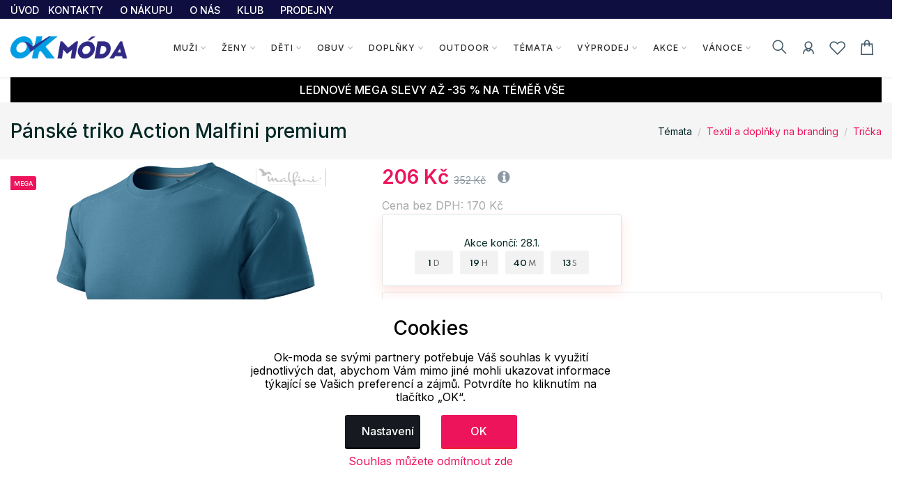

--- FILE ---
content_type: text/html; charset=UTF-8
request_url: https://www.ok-moda.cz/temata/textil-a-doplnky-na-branding/tricka/panske-triko-action-malfini-premium_12180_63067
body_size: 40855
content:
<!doctype html>
<html lang="cs">
<head>
	<script>
	var dataLayer=[];
	function getCookie(cname)
	{
		var name = cname + "=";
		var ca = document.cookie.split(';');
		for (var i=0; i<ca.length; i++) {
			var c = ca[i];
			while (c.charAt(0)==' ')
				c = c.substring(1);
			if (c.indexOf(name) == 0)
				return c.substring(name.length,c.length);
		}
		return "";
	}


	
	function gtag()
	{
		dataLayer.push(arguments);
	}

	if (getCookie("eu-cookies2-opt4")!=1 || getCookie("eu-cookies2-opt2")!=1) {
		gtag('consent', 'default', {
			'analytics_storage': 'denied',
			'ad_user_data': 'denied',
			'ad_personalization': 'denied',
			'ad_storage': 'denied',
			'security_storage': 'granted',
			'functionality_storage': 'granted',
			'personalization_storage': 'denied'
		});
	}

	if (getCookie("eu-cookies2-opt2")==1 && getCookie("eu-cookies2-opt4")!=1) {
		gtag('consent', 'default', {
			'analytics_storage': 'granted',
			'ad_user_data': 'denied',
			'ad_personalization': 'denied',
			'ad_storage': 'denied',
			'security_storage': 'granted',
			'functionality_storage': 'granted',
			'personalization_storage': 'denied'
		});
	}
	if (getCookie("eu-cookies2-opt2")!=1 && getCookie("eu-cookies2-opt4")==1) {
		gtag('consent', 'default', {
			'analytics_storage': 'denied',
			'ad_user_data': 'granted',
			'ad_personalization': 'granted',
			'ad_storage': 'granted',
			'security_storage': 'granted',
			'functionality_storage': 'granted',
			'personalization_storage': 'denied'
		});
	}	
	if (getCookie("eu-cookies2-opt2")==1 && getCookie("eu-cookies2-opt4")==1) {
		gtag('consent', 'default', {
			'analytics_storage': 'granted',
			'ad_user_data': 'granted',
			'ad_personalization': 'granted',
			'ad_storage': 'granted',
			'security_storage': 'granted',
			'functionality_storage': 'granted',
			'personalization_storage': 'granted'
		});
	}
	dataLayer.push({
		eu_cookies_set: getCookie("eu-cookies2"),
		eu_cookies_opt1: getCookie("eu-cookies2-opt1"),
		eu_cookies_opt2: getCookie("eu-cookies2-opt2"),
		eu_cookies_opt3: getCookie("eu-cookies2-opt3"),
		eu_cookies_opt4: getCookie("eu-cookies2-opt4"),
	});

	</script>
		
<!-- Google Tag Manager -->
<script src="https://front.boldem.cz/boldem.js?uc=152115&wg=84edfa6e-4e0b-4f88-9a39-9b4dc7990fa4&sc=0" type="text/javascript"></script><script>
	dataLayer.push(
	{
		'pageType': 'product',
		'languageCode': 'cs',
		'currencyCode': 'CZK',
		'environment': 'production',
		'userId': '',
		'userEmail': '',
		'userTyp': ''

	}
	);

</script>
<script>
// Measure a view of product details. 
dataLayer.push({ ecommerce: null });  // Clear the previous ecommerce object.
dataLayer.push(
{
//event: "view_item",
'event': 'product_detail',
event_API: "view_item",
ecommerce: {
	'currencyCode': 'CZK', 
	'value': 206.00,
	'detail': {
		'products': [{
				'name': 'Pánské triko Action Malfini premium', 
				'id': '11615093S', 
				'price': '170.25', 
				'brand': 'Malfini premium',
				'category': 'Témata / Textil a doplňky na branding / Trička', 
				'variant': '' 
			}]
	},
	
		items: [{
			item_name: "Pánské triko Action Malfini premium", // Name or ID is required.
			item_id: "11615093S",
			price: "206.00",
			currency: "CZK",
			}]
		}
}

);
</script>



<script>(function(w, d, s, l, i) {w[l]=w[l]||[];w[l].push({'gtm.start':
			new Date().getTime(),event:'gtm.js'});var f=d.getElementsByTagName(s)[0],
		j=d.createElement(s),dl=l!='dataLayer'?'&l='+l:'';j.async=true;j.src=
		'https://www.googletagmanager.com/gtm.js?id='+i+dl;f.parentNode.insertBefore(j,f);
	})(window,document,'script','dataLayer','GTM-P4544CW'); 
</script>
<!-- End Google Tag Manager -->


	<meta charset="utf-8">
	<meta name="viewport" content="width=device-width, initial-scale=1.0">
	<meta name="description" content="P&aacute;nsk&eacute; tričko přil&eacute;hav&eacute;ho střihu s bočn&iacute;mi &scaron;vy ze strečov&eacute;ho materi&aacute;lu udržuj&iacute;c&iacu...">
	<meta name="keywords" content="Pánské,triko,Action,Malfini,premium">
	<meta name="author" content="">
	
	<meta name="facebook-domain-verification" content="rw1qop1gwul8jls70e2bjreyitjupx" /><meta name="google-site-verification" content="y_8k5JJyPy9YLLvs2YJ97mvHxE65mThUaiymgY3rxEg" />	
	
	<meta http-equiv="Content-Type" content="text/html; charset=UTF-8" />

  
  <link rel="apple-touch-icon" sizes="180x180" href="/images/domena_1/favicons/apple-touch-icon.png">
  <link rel="icon" type="image/png" sizes="32x32" href="/images/domena_1/favicons/favicon-32x32.png">
  <link rel="icon" type="image/png" sizes="16x16" href="/images/domena_1/favicons/favicon-16x16.png">

  <meta name="msapplication-TileColor" content="#ffffff">
  <meta name="theme-color" content="#ffffff">
  		<meta property="og:title" content="Pánské triko Action Malfini premium">
		<meta property="og:image" content="https://www.ok-moda.cz/assets/img/fb/adr_aipe1_053045120916/15093_xj1s9_101718210916.jpg"><meta property="og:type" content="og:product"><meta property="og:description" content="P&aacute;nsk&eacute; tričko přil&eacute;hav&eacute;ho střihu s bočn&iacute;mi &scaron;vy ze strečov&eacute;ho materi&aacute;lu udržuj&iacute;c&iacute;ho st&aacute;lost tvaru vhodn&eacute; pro potisk a v&yacute;&scaron;ivky m&aacute;&nbsp;&uacute;zk&yacute; lem průkrčn&iacute;ku z žebrov&eacute;ho &uacute;pletu 1:1 s 5 % elastanu, vnitřn&iacute; č&aacute;st průkrčn&iacute;ku zači&scaron;těnu kontrastn&iacute; p&aacute;skou, zpevněn&iacute; ramenn&iacute;ch &scaron;vů p&aacute;skou a dekorativn&iacute; pro&scaron;it&iacute;. Materi&aacute;l:&nbsp;Single Jersey, 95 % bavlna, 5 % elastan Gram&aacute;ž: 180 g / m2"><meta property="og:image" content="https://www.ok-moda.cz/assets/img/fb/adr_aipe1_053045120916/15093_9fh9m_101718210916.jpg"><meta property="og:type" content="og:product"><meta property="og:description" content="P&aacute;nsk&eacute; tričko přil&eacute;hav&eacute;ho střihu s bočn&iacute;mi &scaron;vy ze strečov&eacute;ho materi&aacute;lu udržuj&iacute;c&iacute;ho st&aacute;lost tvaru vhodn&eacute; pro potisk a v&yacute;&scaron;ivky m&aacute;&nbsp;&uacute;zk&yacute; lem průkrčn&iacute;ku z žebrov&eacute;ho &uacute;pletu 1:1 s 5 % elastanu, vnitřn&iacute; č&aacute;st průkrčn&iacute;ku zači&scaron;těnu kontrastn&iacute; p&aacute;skou, zpevněn&iacute; ramenn&iacute;ch &scaron;vů p&aacute;skou a dekorativn&iacute; pro&scaron;it&iacute;. Materi&aacute;l:&nbsp;Single Jersey, 95 % bavlna, 5 % elastan Gram&aacute;ž: 180 g / m2">  
	<title>Pánské triko Action Malfini premium | Eshop se značkovou módou a doplňky sportovního a outdoorového charakteru. </title>

	
	<link href="/assets/css/freetextil/freetextil-theme-plugin.css" rel="stylesheet" />
	
	<link href="/assets/css/freetextil/style.css?v=34" rel="stylesheet" />
	
	
	<link href="/assets/font-awesome/css/font-awesome.min.css" rel="stylesheet">
	<link  href="/assets/css/freetextil/mm/component.css?v=8" rel="stylesheet" type="text/css" />
	<script src="/assets/css/freetextil/mm/modernizr.custom.js"> </script>
	


</head>
<!-- JavaScript Files
<script src="/ssassets/js/jquery-1.11.1.min.js"> </script>
<script src="//code.jquery.com/ui/1.11.4/jquery-ui.js"> </script>
<script src="5/assets/js/bootstrap-slider.min.js"> </script>
<link href="/assets/css/bootstrap-slider.min.css" rel="stylesheet">



<script src="https://cdnjs.cloudflare.com/ajax/libs/jquery/3.6.3/jquery.min.js" integrity="sha512-STof4xm1wgkfm7heWqFJVn58Hm3EtS31XFaagaa8VMReCXAkQnJZ+jEy8PCC/iT18dFy95WcExNHFTqLyp72eQ==" crossorigin="anonymous" referrerpolicy="no-referrer"> </script>
 -->
<script src="/assets/js/jquery.min.js"> </script>
<link rel="stylesheet" href="https://cdnjs.cloudflare.com/ajax/libs/bootstrap-slider/11.0.2/css/bootstrap-slider.css" integrity="sha512-SZgE3m1he0aEF3tIxxnz/3mXu/u/wlMNxQSnE0Cni9j/O8Gs+TjM9tm1NX34nRQ7GiLwUEzwuE3Wv2FLz2667w==" crossorigin="anonymous" referrerpolicy="no-referrer" />
<script src="https://cdnjs.cloudflare.com/ajax/libs/bootstrap-slider/11.0.2/bootstrap-slider.min.js" integrity="sha512-f0VlzJbcEB6KiW8ZVtL+5HWPDyW1+nJEjguZ5IVnSQkvZbwBt2RfCBY0CBO1PsMAqxxrG4Di6TfsCPP3ZRwKpA==" crossorigin="anonymous" referrerpolicy="no-referrer"> </script>






 
 <script>

	 function initFingerprintJS()
	 {
		 // Initialize an agent at application startup.
		 const fpPromise = FingerprintJS.load()

		 // Get the visitor identifier when you need it.
		 fpPromise
		 .then(fp => fp.get())
		 .then(result => {

			 // This is the visitor identifier:
			 const visitorId = result.visitorId
			 console.log(visitorId)

			 $.ajax({
				 url: "/user/ajax/visit",
				 data: {
					 'id' : visitorId,
					 'page' : 'home',
					 'pdk_id' : ''

				 },
				 success: function(data) {
					 //console.log(data);

				 },
				 error: function(data) {

				 }

			 });


		 })
	 }
 </script>
<script
  async
  src="//cdn.jsdelivr.net/npm/@fingerprintjs/fingerprintjs@3/dist/fp.min.js"
  onload="initFingerprintJS()"
>


</script>

<!-- Google Tag Manager (noscript) -->
<noscript>
	<iframe src="https://www.googletagmanager.com/ns.html?id=GTM-P4544CW"
height="0" width="0" style="display:none;visibility:hidden"></iframe></noscript>
<!-- End Google Tag Manager (noscript) -->

<body>

<!-- page wrapper start -->

<div class="page-wrapperXX">

<!-- preloader start 

<div id="ht-preloader">
	<div class="loader clear-loader"> <img class="img-fluid" src="assets/images/loader.gif" alt=""> </div>
</div>
-->







 <header class="site-header header-1">
	<div class="header-top bg-dark-1 py-0">
		<div class="container">
			<div class="row align-items-center">
				<div class="col-md-12 d-flex align-items-center justify-content-between text-white">
					<div class="d-md-flex align-items-center call-info">
						<div class="d-flex align-items-center">
						
							
							<ul class="list-inline mb-0">
								<li class='list-inline-item'>
									<a class='text-white offer-text' href="/">
								<small >
								ÚVOD								</small>
								</a>
								</li>
								<li class='list-inline-item mr-4'><a href='/menu/kontakty' class='text-white offer-text'><small>KONTAKTY</a></small></li><li class='list-inline-item mr-4'><a href='/menu/o-nakupu' class='text-white offer-text'><small>O NÁKUPU</a></small></li><li class='list-inline-item mr-4'><a href='/menu/o-nas' class='text-white offer-text'><small>O NÁS</a></small></li><li class='list-inline-item mr-4'><a href='/menu/klub-ok-moda' class='text-white offer-text'><small>KLUB</a></small></li><li class='list-inline-item mr-4'><a href='/menu/prodejny' class='text-white offer-text'><small>PRODEJNY</a></small></li>							</ul>
							
							
						</div>
					</div>

				</div>
			</div>
		</div>
	</div>
	<div id="header-wrap">
		<div class="container">
			
				<!--menu start-->
						
					<div class="row">						
						<div class="col">
					<nav class="navbar navbar-expand-lg navbar-light position-static">
						
						<button class="pull-bs-canvas-left navbar-toggler pull-left" type="button"><span class="navbar-toggler-icon"></span></button>
						<a class="navbar-brand logo " href="/"> 
						  <img class="img-fluid" src="/images/OK_mod_new.png" alt=""> </a>
						<!--
						<button class="navbar-toggler pull-left" type="button" data-toggle="collapse" data-target="#navbarNav" aria-expanded="false" aria-label="Toggle navigation"> <span class="navbar-toggler-icon"></span> </button>
						-->
						
						
						<div class="collapse navbar-collapse" id="navbarNav">
					
							
							
								<!-- Navbar Cat collapse Starts -->
								<ul class="navbar-nav ml-auto mr-auto">
									


<li class="nav-item  dropdown position-static dropdown-full">
<a class='nav-link dropdown-toggle' href='javascript:;'>Muži</a>
<div class="dropdown-menu w-100">
<div class="container p-0">
<div class="row w-100 no-gutters">
<div class="col-md-10" style="padding-left: 10px;padding-top: 0px; min-height:200px; right top no-repeat;">
<div class="row">
<div class="col-md-4" style="padding-left: 1px;padding-top: 0px;" >
<div class="col-md-12 col-12 col-lg-12 mb-1">


<div class='mb-1 font-w-5 text-link menu-level2'>
<a href='/muzi/bundy'>
Bundy</a>
</div>
<ul class="list-unstyled mb-6 mb-md-0 row">
<li class='list-item col-6 m-0' style='line-height: 1rem;'><a href='/muzi/bundy/zimni'>Zimní</a></li>
<li class='list-item col-6 m-0' style='line-height: 1rem;'><a href='/muzi/bundy/lyzarske'>Lyžařské</a></li>
<li class='list-item col-6 m-0' style='line-height: 1rem;'><a href='/muzi/bundy/snowboardove'>Snowboardové</a></li>
<li class='list-item col-6 m-0' style='line-height: 1rem;'><a href='/muzi/bundy/perove'>Péřové</a></li>
<li class='list-item col-6 m-0' style='line-height: 1rem;'><a href='/muzi/bundy/softshell'>Softshell</a></li>
<li class='list-item col-6 m-0' style='line-height: 1rem;'><a href='/muzi/bundy/jaro-podzim'>Jaro, podzim</a></li>
<li class='list-item col-6 m-0' style='line-height: 1rem;'><a href='/muzi/bundy/volny-cas'>Volný čas</a></li>
<li class='list-item col-6 m-0' style='line-height: 1rem;'><a href='/muzi/bundy/kabaty'>Kabáty</a></li>
<li class='list-item col-6 m-0' style='line-height: 1rem;'><a href='/muzi/bundy/sportovni'>Sportovní</a></li>
<li class='list-item col-6 m-0' style='line-height: 1rem;'><a href='/muzi/bundy/pracovni'>Pracovní</a></li>
</ul>
</div>
<div class="col-md-12 col-12 col-lg-12 mb-1">


<div class='mb-1 font-w-5 text-link menu-level2'>
<a href='/muzi/mikiny'>
Mikiny</a>
</div>
<ul class="list-unstyled mb-6 mb-md-0 row">
<li class='list-item col-6 m-0' style='line-height: 1rem;'><a href='/muzi/mikiny/na-zip-s-kapuci'>Na zip s kapucí</a></li>
<li class='list-item col-6 m-0' style='line-height: 1rem;'><a href='/muzi/mikiny/na-zip-bez-kapuce'>Na zip bez kapuce</a></li>
<li class='list-item col-6 m-0' style='line-height: 1rem;'><a href='/muzi/mikiny/pres-hlavu-s-kapuci'>Přes hlavu s kapucí</a></li>
<li class='list-item col-6 m-0' style='line-height: 1rem;'><a href='/muzi/mikiny/pres-hlavu-bez-kapuce'>Přes hlavu bez kapuce</a></li>
<li class='list-item col-6 m-0' style='line-height: 1rem;'><a href='/muzi/mikiny/funkcni-mikiny'>Funkční mikiny</a></li>
<li class='list-item col-6 m-0' style='line-height: 1rem;'><a href='/muzi/mikiny/fleece-mikiny'>Fleece mikiny</a></li>
<li class='list-item col-6 m-0' style='line-height: 1rem;'><a href='/muzi/mikiny/sportovni-svetry'>Sportovní svetry</a></li>
<li class='list-item col-6 m-0' style='line-height: 1rem;'><a href='/muzi/mikiny/svetry-cardigany'>Svetry, cardigany</a></li>
</ul>
</div>
<div class="col-md-12 col-12 col-lg-12 mb-1">


<div class='mb-1 font-w-5 text-link menu-level2'>
<a href='/muzi/tricka'>
Trička</a>
</div>
<ul class="list-unstyled mb-6 mb-md-0 row">
<li class='list-item col-6 m-0' style='line-height: 1rem;'><a href='/muzi/tricka/kratky-rukav'>Krátký rukáv</a></li>
<li class='list-item col-6 m-0' style='line-height: 1rem;'><a href='/muzi/tricka/cyklo-dres'>Cyklo dres</a></li>
<li class='list-item col-6 m-0' style='line-height: 1rem;'><a href='/muzi/tricka/pola-s-limeckem'>Pola s límečkem</a></li>
<li class='list-item col-6 m-0' style='line-height: 1rem;'><a href='/muzi/tricka/dlouhy-rukav'>Dlouhý rukáv</a></li>
<li class='list-item col-6 m-0' style='line-height: 1rem;'><a href='/muzi/tricka/funkcni-tricka'>Funkční trička</a></li>
<li class='list-item col-6 m-0' style='line-height: 1rem;'><a href='/muzi/tricka/jednobarevna-tricka'>Jednobarevná trička</a></li>
<li class='list-item col-6 m-0' style='line-height: 1rem;'><a href='/muzi/tricka/topy-tilka'>Topy, tílka</a></li>
<li class='list-item col-6 m-0' style='line-height: 1rem;'><a href='/muzi/tricka/3-4-rukav'>3/4 rukáv</a></li>
</ul>
</div>
</div>
<div class="col-md-4" style="padding-left: 1px;padding-top: 0px;" >
<div class="col-md-12 col-12 col-lg-12 mb-1">


<div class='mb-1 font-w-5 text-link menu-level2'>
<a href='/muzi/kosile-polokosile'>
Košile, polokošile</a>
</div>
<ul class="list-unstyled mb-6 mb-md-0 row">
<li class='list-item col-6 m-0' style='line-height: 1rem;'><a href='/muzi/kosile-polokosile/polokosile'>Polokošile</a></li>
<li class='list-item col-6 m-0' style='line-height: 1rem;'><a href='/muzi/kosile-polokosile/kratky-rukav'>Krátký rukáv</a></li>
<li class='list-item col-6 m-0' style='line-height: 1rem;'><a href='/muzi/kosile-polokosile/dlouhy-rukav'>Dlouhý rukáv</a></li>
</ul>
</div>
<div class="col-md-12 col-12 col-lg-12 mb-1">


<div class='mb-1 font-w-5 text-link menu-level2'>
<a href='/muzi/vesty'>
Vesty</a>
</div>
<ul class="list-unstyled mb-6 mb-md-0 row">
<li class='list-item col-6 m-0' style='line-height: 1rem;'><a href='/muzi/vesty/zateplene'>Zateplené</a></li>
<li class='list-item col-6 m-0' style='line-height: 1rem;'><a href='/muzi/vesty/softshellove'>Softshellové</a></li>
<li class='list-item col-6 m-0' style='line-height: 1rem;'><a href='/muzi/vesty/pro-volny-cas'>Pro volný čas</a></li>
<li class='list-item col-6 m-0' style='line-height: 1rem;'><a href='/muzi/vesty/sportovni'>Sportovní</a></li>
<li class='list-item col-6 m-0' style='line-height: 1rem;'><a href='/muzi/vesty/reflexni'>Reflexní</a></li>
<li class='list-item col-6 m-0' style='line-height: 1rem;'><a href='/muzi/vesty/pracovni'>Pracovní</a></li>
</ul>
</div>
<div class="col-md-12 col-12 col-lg-12 mb-1">


<div class='mb-1 font-w-5 text-link menu-level2'>
<a href='/muzi/kalhoty'>
Kalhoty</a>
</div>
<ul class="list-unstyled mb-6 mb-md-0 row">
<li class='list-item col-6 m-0' style='line-height: 1rem;'><a href='/muzi/kalhoty/lyzarske'>Lyžařské</a></li>
<li class='list-item col-6 m-0' style='line-height: 1rem;'><a href='/muzi/kalhoty/leginy'>Legíny</a></li>
<li class='list-item col-6 m-0' style='line-height: 1rem;'><a href='/muzi/kalhoty/teplaky-sustaky'>Tepláky, šusťáky</a></li>
<li class='list-item col-6 m-0' style='line-height: 1rem;'><a href='/muzi/kalhoty/volny-cas'>Volný čas</a></li>
<li class='list-item col-6 m-0' style='line-height: 1rem;'><a href='/muzi/kalhoty/snowboardove'>Snowboardové</a></li>
<li class='list-item col-6 m-0' style='line-height: 1rem;'><a href='/muzi/kalhoty/softshell'>Softshell</a></li>
<li class='list-item col-6 m-0' style='line-height: 1rem;'><a href='/muzi/kalhoty/sportovni'>Sportovní</a></li>
<li class='list-item col-6 m-0' style='line-height: 1rem;'><a href='/muzi/kalhoty/outdoor'>Outdoor</a></li>
<li class='list-item col-6 m-0' style='line-height: 1rem;'><a href='/muzi/kalhoty/platene'>Plátěné</a></li>
<li class='list-item col-6 m-0' style='line-height: 1rem;'><a href='/muzi/kalhoty/3-4-kalhoty'>3/4 kalhoty</a></li>
<li class='list-item col-6 m-0' style='line-height: 1rem;'><a href='/muzi/kalhoty/jeans'>Jeans</a></li>
<li class='list-item col-6 m-0' style='line-height: 1rem;'><a href='/muzi/kalhoty/ostatni'>Ostatní</a></li>
</ul>
</div>
<div class="col-md-12 col-12 col-lg-12 mb-1">


<div class='mb-1 font-w-5 text-link menu-level2'>
<a href='/muzi/spodni-pradlo'>
Spodní prádlo</a>
</div>
<ul class="list-unstyled mb-6 mb-md-0 row">
<li class='list-item col-6 m-0' style='line-height: 1rem;'><a href='/muzi/spodni-pradlo/boxerky'>Boxerky</a></li>
<li class='list-item col-6 m-0' style='line-height: 1rem;'><a href='/muzi/spodni-pradlo/vtipne-pradlo'>Vtipné prádlo</a></li>
<li class='list-item col-6 m-0' style='line-height: 1rem;'><a href='/muzi/spodni-pradlo/trenky'>Trenky</a></li>
<li class='list-item col-6 m-0' style='line-height: 1rem;'><a href='/muzi/spodni-pradlo/slipy'>Slipy</a></li>
<li class='list-item col-6 m-0' style='line-height: 1rem;'><a href='/muzi/spodni-pradlo/tilka-a-tricka'>Tílka a trička</a></li>
<li class='list-item col-6 m-0' style='line-height: 1rem;'><a href='/muzi/spodni-pradlo/spodni-kalhoty'>Spodní kalhoty</a></li>
</ul>
</div>
</div>
<div class="col-md-4" style="padding-left: 1px;padding-top: 0px;" >
<div class="col-md-12 col-12 col-lg-12 mb-1">


<div class='mb-1 font-w-5 text-link menu-level2'>
<a href='/muzi/termopradlo'>
Termoprádlo</a>
</div>
<ul class="list-unstyled mb-6 mb-md-0 row">
<li class='list-item col-6 m-0' style='line-height: 1rem;'><a href='/muzi/termopradlo/tricka-kratky-rukav'>Trička krátký rukáv</a></li>
<li class='list-item col-6 m-0' style='line-height: 1rem;'><a href='/muzi/termopradlo/tricka-dlouhy-rukav'>Trička dlouhý rukáv</a></li>
<li class='list-item col-6 m-0' style='line-height: 1rem;'><a href='/muzi/termopradlo/spodni-kalhoty'>Spodní kalhoty</a></li>
</ul>
</div>
<div class="col-md-12 col-12 col-lg-12 mb-1">


<div class='mb-1 font-w-5 text-link menu-level2'>
<a href='/muzi/plavky'>
Plavky</a>
</div>
<ul class="list-unstyled mb-6 mb-md-0 row">
<li class='list-item col-6 m-0' style='line-height: 1rem;'><a href='/muzi/plavky/panske'>Pánské</a></li>
<li class='list-item col-6 m-0' style='line-height: 1rem;'><a href='/muzi/plavky/sportovni'>Sportovní</a></li>
</ul>
</div>
<div class="col-md-12 col-12 col-lg-12 mb-1">


<div class='mb-1 font-w-5 text-link menu-level2'>
<a href='/muzi/sortky'>
Šortky</a>
</div>
<ul class="list-unstyled mb-6 mb-md-0 row">
</ul>
</div>
<div class="col-md-12 col-12 col-lg-12 mb-1">


<div class='mb-1 font-w-5 text-link menu-level2'>
<a href='/muzi/pyzama'>
Pyžama</a>
</div>
<ul class="list-unstyled mb-6 mb-md-0 row">
<li class='list-item col-6 m-0' style='line-height: 1rem;'><a href='/muzi/pyzama/kosile-trika'>Košile, trika</a></li>
<li class='list-item col-6 m-0' style='line-height: 1rem;'><a href='/muzi/pyzama/dlouha'>Dlouhá</a></li>
<li class='list-item col-6 m-0' style='line-height: 1rem;'><a href='/muzi/pyzama/kratka'>Krátká</a></li>
</ul>
</div>
<div class="col-md-12 col-12 col-lg-12 mb-1">


<div class='mb-1 font-w-5 text-link menu-level2'>
<a href='/muzi/zupany'>
Župany</a>
</div>
<ul class="list-unstyled mb-6 mb-md-0 row">
</ul>
</div>
<div class="col-md-12 col-12 col-lg-12 mb-1">


<div class='mb-1 font-w-5 text-link menu-level2'>
<a href='/muzi/komplety'>
Komplety</a>
</div>
<ul class="list-unstyled mb-6 mb-md-0 row">
</ul>
</div>
<div class="col-md-12 col-12 col-lg-12 mb-1">


<div class='mb-1 font-w-5 text-link menu-level2'>
<a href='/muzi/plastenky'>
Pláštěnky</a>
</div>
<ul class="list-unstyled mb-6 mb-md-0 row">
</ul>
</div>
</div>
</div>
</div>
<div class="col-md-2" >
<div class="">
<div class='top-menu menu-level2'><a href='/produkty/novinky'>Novinky</a></div><div class='top-menu menu-level2'><a href='/produkty/nejprodavanejsi'>Nejprodávanější</a></div><div class='top-menu menu-level2'><a href='/produkty/top'>Top</a></div><div class='top-menu menu-level2'><a href='/produkty/klubove-slevy'>Klubové slevy</a></div><div class='top-menu menu-level2'><a href='/produkty/seky'>Dárkové šeky</a></div></div>
<div style="box-shadow: 0 1px 4px -4px black;padding:5px 0px;float: left;width:90%;text-align: left;">
</div>
  <div style="box-shadow: 0 1px 4px -4px black;padding:5px 0px;float: left;width:90%;text-align: left;">
 	<a href="https://www.ok-sportlife.cz" style="text-align: left;" title='Eshop s oblečením a potřebami pro všechny s aktivním stylem života. | Eshop zaměřený na sportovní oblečení, vybavení a pomůcky na sport, fitness, jógu a outdoorové aktivity všeho druhu.'>
 		<img class='img-responsive' style='max-height: 30px;wid2th:90%' src="/images/OK_sport.png" style="padding-top:10px;padding-right:10px;">

 		
 	</a>
 </div>
  <div style="box-shadow: 0 1px 4px -4px black;padding:5px 0px;float: left;width:90%;text-align: left;">
 	<a href="https://www.ok-camping.cz" style="text-align: left;" title='Internetový obchod s outdoor a camping vybavením, oblečením a doplňky. | Eshop zaměřený na prodej camping, sportovního a outdoor zboží různých značek. Najdete zde široký výběr stanů, spacáků, doplňků a vybavení na výlety a do přírody.'>
 		<img class='img-responsive' style='max-height: 30px;wid2th:90%' src="/images/OK_camp.png" style="padding-top:10px;padding-right:10px;">

 		
 	</a>
 </div>
 
</div>
</div>
</div>
</div>





</li>



<li class="nav-item  dropdown position-static dropdown-full">
<a class='nav-link dropdown-toggle' href='javascript:;'>Ženy</a>
<div class="dropdown-menu w-100">
<div class="container p-0">
<div class="row w-100 no-gutters">
<div class="col-md-10" style="padding-left: 10px;padding-top: 0px; min-height:200px; right top no-repeat;">
<div class="row">
<div class="col-md-4" style="padding-left: 1px;padding-top: 0px;" >
<div class="col-md-12 col-12 col-lg-12 mb-1">


<div class='mb-1 font-w-5 text-link menu-level2'>
<a href='/zeny/bundy'>
Bundy</a>
</div>
<ul class="list-unstyled mb-6 mb-md-0 row">
<li class='list-item col-6 m-0' style='line-height: 1rem;'><a href='/zeny/bundy/zimni'>Zimní</a></li>
<li class='list-item col-6 m-0' style='line-height: 1rem;'><a href='/zeny/bundy/lyzarske'>Lyžařské</a></li>
<li class='list-item col-6 m-0' style='line-height: 1rem;'><a href='/zeny/bundy/snowboardove'>Snowboardové</a></li>
<li class='list-item col-6 m-0' style='line-height: 1rem;'><a href='/zeny/bundy/perove'>Péřové</a></li>
<li class='list-item col-6 m-0' style='line-height: 1rem;'><a href='/zeny/bundy/softshell'>Softshell</a></li>
<li class='list-item col-6 m-0' style='line-height: 1rem;'><a href='/zeny/bundy/jaro-podzim'>Jaro, podzim</a></li>
<li class='list-item col-6 m-0' style='line-height: 1rem;'><a href='/zeny/bundy/volny-cas'>Volný čas</a></li>
<li class='list-item col-6 m-0' style='line-height: 1rem;'><a href='/zeny/bundy/kabaty'>Kabáty</a></li>
<li class='list-item col-6 m-0' style='line-height: 1rem;'><a href='/zeny/bundy/sportovni'>Sportovní</a></li>
<li class='list-item col-6 m-0' style='line-height: 1rem;'><a href='/zeny/bundy/pracovni'>Pracovní</a></li>
</ul>
</div>
<div class="col-md-12 col-12 col-lg-12 mb-1">


<div class='mb-1 font-w-5 text-link menu-level2'>
<a href='/zeny/saka'>
Saka</a>
</div>
<ul class="list-unstyled mb-6 mb-md-0 row">
</ul>
</div>
<div class="col-md-12 col-12 col-lg-12 mb-1">


<div class='mb-1 font-w-5 text-link menu-level2'>
<a href='/zeny/mikiny'>
Mikiny</a>
</div>
<ul class="list-unstyled mb-6 mb-md-0 row">
<li class='list-item col-6 m-0' style='line-height: 1rem;'><a href='/zeny/mikiny/na-zip-s-kapuci'>Na zip s kapucí</a></li>
<li class='list-item col-6 m-0' style='line-height: 1rem;'><a href='/zeny/mikiny/na-zip-bez-kapuce'>Na zip bez kapuce</a></li>
<li class='list-item col-6 m-0' style='line-height: 1rem;'><a href='/zeny/mikiny/pres-hlavu-s-kapuci'>Přes hlavu s kapucí</a></li>
<li class='list-item col-6 m-0' style='line-height: 1rem;'><a href='/zeny/mikiny/pres-hlavu-bez-kapuce'>Přes hlavu bez kapuce</a></li>
<li class='list-item col-6 m-0' style='line-height: 1rem;'><a href='/zeny/mikiny/funkcni-mikiny'>Funkční mikiny</a></li>
<li class='list-item col-6 m-0' style='line-height: 1rem;'><a href='/zeny/mikiny/fleece-mikiny'>Fleece mikiny</a></li>
<li class='list-item col-6 m-0' style='line-height: 1rem;'><a href='/zeny/mikiny/sportovni-svetry'>Sportovní svetry</a></li>
<li class='list-item col-6 m-0' style='line-height: 1rem;'><a href='/zeny/mikiny/svetry-cardigany'>Svetry, cardigany</a></li>
</ul>
</div>
<div class="col-md-12 col-12 col-lg-12 mb-1">


<div class='mb-1 font-w-5 text-link menu-level2'>
<a href='/zeny/tricka'>
Trička</a>
</div>
<ul class="list-unstyled mb-6 mb-md-0 row">
<li class='list-item col-6 m-0' style='line-height: 1rem;'><a href='/zeny/tricka/cyklo-dres'>Cyklo dres</a></li>
<li class='list-item col-6 m-0' style='line-height: 1rem;'><a href='/zeny/tricka/pola-s-limeckem'>Pola s límečkem</a></li>
<li class='list-item col-6 m-0' style='line-height: 1rem;'><a href='/zeny/tricka/kratky-rukav'>Krátký rukáv</a></li>
<li class='list-item col-6 m-0' style='line-height: 1rem;'><a href='/zeny/tricka/dlouhy-rukav'>Dlouhý rukáv</a></li>
<li class='list-item col-6 m-0' style='line-height: 1rem;'><a href='/zeny/tricka/funkcni-tricka'>Funkční trička</a></li>
<li class='list-item col-6 m-0' style='line-height: 1rem;'><a href='/zeny/tricka/jednobarevna-tricka'>Jednobarevná trička</a></li>
<li class='list-item col-6 m-0' style='line-height: 1rem;'><a href='/zeny/tricka/topy-tilka'>Topy, tílka</a></li>
<li class='list-item col-6 m-0' style='line-height: 1rem;'><a href='/zeny/tricka/3-4-rukav'>3/4 rukáv</a></li>
<li class='list-item col-6 m-0' style='line-height: 1rem;'><a href='/zeny/tricka/tuniky'>Tuniky</a></li>
</ul>
</div>
<div class="col-md-12 col-12 col-lg-12 mb-1">


<div class='mb-1 font-w-5 text-link menu-level2'>
<a href='/zeny/saty'>
Šaty</a>
</div>
<ul class="list-unstyled mb-6 mb-md-0 row">
<li class='list-item col-6 m-0' style='line-height: 1rem;'><a href='/zeny/saty/na-raminka'>Na ramínka</a></li>
<li class='list-item col-6 m-0' style='line-height: 1rem;'><a href='/zeny/saty/kratky-rukav'>Krátký rukáv</a></li>
<li class='list-item col-6 m-0' style='line-height: 1rem;'><a href='/zeny/saty/sportovni'>Sportovní</a></li>
<li class='list-item col-6 m-0' style='line-height: 1rem;'><a href='/zeny/saty/3-4-a-dlouhy-rukav'>3/4 a dlouhý rukáv</a></li>
<li class='list-item col-6 m-0' style='line-height: 1rem;'><a href='/zeny/saty/maxi-a-polodlouhe'>Maxi a polodlouhé</a></li>
<li class='list-item col-6 m-0' style='line-height: 1rem;'><a href='/zeny/saty/mikinove'>Mikinové</a></li>
<li class='list-item col-6 m-0' style='line-height: 1rem;'><a href='/zeny/saty/office-spolecenske'>Office, společenské</a></li>
</ul>
</div>
<div class="col-md-12 col-12 col-lg-12 mb-1">


<div class='mb-1 font-w-5 text-link menu-level2'>
<a href='/zeny/sukne'>
Sukně</a>
</div>
<ul class="list-unstyled mb-6 mb-md-0 row">
<li class='list-item col-6 m-0' style='line-height: 1rem;'><a href='/zeny/sukne/klasicke'>Klasické</a></li>
<li class='list-item col-6 m-0' style='line-height: 1rem;'><a href='/zeny/sukne/sportovni'>Sportovní</a></li>
<li class='list-item col-6 m-0' style='line-height: 1rem;'><a href='/zeny/sukne/sortkosukne'>Šortkosukně</a></li>
<li class='list-item col-6 m-0' style='line-height: 1rem;'><a href='/zeny/sukne/zateplene'>Zateplené</a></li>
</ul>
</div>
</div>
<div class="col-md-4" style="padding-left: 1px;padding-top: 0px;" >
<div class="col-md-12 col-12 col-lg-12 mb-1">


<div class='mb-1 font-w-5 text-link menu-level2'>
<a href='/zeny/kosile-polokosile'>
Košile, polokošile</a>
</div>
<ul class="list-unstyled mb-6 mb-md-0 row">
<li class='list-item col-6 m-0' style='line-height: 1rem;'><a href='/zeny/kosile-polokosile/polokosile'>Polokošile</a></li>
<li class='list-item col-6 m-0' style='line-height: 1rem;'><a href='/zeny/kosile-polokosile/kratky-rukav'>Krátký rukáv</a></li>
<li class='list-item col-6 m-0' style='line-height: 1rem;'><a href='/zeny/kosile-polokosile/dlouhy-rukav'>Dlouhý rukáv</a></li>
</ul>
</div>
<div class="col-md-12 col-12 col-lg-12 mb-1">


<div class='mb-1 font-w-5 text-link menu-level2'>
<a href='/zeny/vesty'>
Vesty</a>
</div>
<ul class="list-unstyled mb-6 mb-md-0 row">
<li class='list-item col-6 m-0' style='line-height: 1rem;'><a href='/zeny/vesty/zateplene'>Zateplené</a></li>
<li class='list-item col-6 m-0' style='line-height: 1rem;'><a href='/zeny/vesty/fleecove'>Fleecové</a></li>
<li class='list-item col-6 m-0' style='line-height: 1rem;'><a href='/zeny/vesty/softshellove'>Softshellové</a></li>
<li class='list-item col-6 m-0' style='line-height: 1rem;'><a href='/zeny/vesty/pro-volny-cas'>Pro volný čas</a></li>
<li class='list-item col-6 m-0' style='line-height: 1rem;'><a href='/zeny/vesty/sportovni'>Sportovní</a></li>
<li class='list-item col-6 m-0' style='line-height: 1rem;'><a href='/zeny/vesty/reflexni'>Reflexní</a></li>
<li class='list-item col-6 m-0' style='line-height: 1rem;'><a href='/zeny/vesty/pracovni'>Pracovní</a></li>
</ul>
</div>
<div class="col-md-12 col-12 col-lg-12 mb-1">


<div class='mb-1 font-w-5 text-link menu-level2'>
<a href='/zeny/kalhoty'>
Kalhoty</a>
</div>
<ul class="list-unstyled mb-6 mb-md-0 row">
<li class='list-item col-6 m-0' style='line-height: 1rem;'><a href='/zeny/kalhoty/ostatni'>Ostatní</a></li>
<li class='list-item col-6 m-0' style='line-height: 1rem;'><a href='/zeny/kalhoty/lyzarske'>Lyžařské</a></li>
<li class='list-item col-6 m-0' style='line-height: 1rem;'><a href='/zeny/kalhoty/leginy'>Legíny</a></li>
<li class='list-item col-6 m-0' style='line-height: 1rem;'><a href='/zeny/kalhoty/teplaky-sustaky'>Tepláky, šusťáky</a></li>
<li class='list-item col-6 m-0' style='line-height: 1rem;'><a href='/zeny/kalhoty/volny-cas'>Volný čas</a></li>
<li class='list-item col-6 m-0' style='line-height: 1rem;'><a href='/zeny/kalhoty/snowboardove'>Snowboardové</a></li>
<li class='list-item col-6 m-0' style='line-height: 1rem;'><a href='/zeny/kalhoty/softshell'>Softshell</a></li>
<li class='list-item col-6 m-0' style='line-height: 1rem;'><a href='/zeny/kalhoty/sportovni'>Sportovní</a></li>
<li class='list-item col-6 m-0' style='line-height: 1rem;'><a href='/zeny/kalhoty/outdoor'>Outdoor</a></li>
<li class='list-item col-6 m-0' style='line-height: 1rem;'><a href='/zeny/kalhoty/platene'>Plátěné</a></li>
<li class='list-item col-6 m-0' style='line-height: 1rem;'><a href='/zeny/kalhoty/3-4-kalhoty'>3/4 kalhoty</a></li>
<li class='list-item col-6 m-0' style='line-height: 1rem;'><a href='/zeny/kalhoty/jeans'>Jeans</a></li>
</ul>
</div>
<div class="col-md-12 col-12 col-lg-12 mb-1">


<div class='mb-1 font-w-5 text-link menu-level2'>
<a href='/zeny/spodni-pradlo'>
Spodní prádlo</a>
</div>
<ul class="list-unstyled mb-6 mb-md-0 row">
<li class='list-item col-6 m-0' style='line-height: 1rem;'><a href='/zeny/spodni-pradlo/sportovni-podprsenky'>Sportovní podprsenky</a></li>
<li class='list-item col-6 m-0' style='line-height: 1rem;'><a href='/zeny/spodni-pradlo/kalhotky-klasicke-bezesve'>Kalhotky klasické bezešvé</a></li>
<li class='list-item col-6 m-0' style='line-height: 1rem;'><a href='/zeny/spodni-pradlo/kalhotky-klasicke-site'>Kalhotky klasické šité</a></li>
<li class='list-item col-6 m-0' style='line-height: 1rem;'><a href='/zeny/spodni-pradlo/kalhotky-bokove-bezesve'>Kalhotky bokové bezešvé</a></li>
<li class='list-item col-6 m-0' style='line-height: 1rem;'><a href='/zeny/spodni-pradlo/kalhotky-bokove-site'>Kalhotky bokové šité</a></li>
<li class='list-item col-6 m-0' style='line-height: 1rem;'><a href='/zeny/spodni-pradlo/tanga-bezesva'>Tanga bezešvá</a></li>
<li class='list-item col-6 m-0' style='line-height: 1rem;'><a href='/zeny/spodni-pradlo/tanga-sita'>Tanga šitá</a></li>
<li class='list-item col-6 m-0' style='line-height: 1rem;'><a href='/zeny/spodni-pradlo/podprsenky'>Podprsenky</a></li>
<li class='list-item col-6 m-0' style='line-height: 1rem;'><a href='/zeny/spodni-pradlo/tilka-bezesva'>Tílka bezešvá</a></li>
<li class='list-item col-6 m-0' style='line-height: 1rem;'><a href='/zeny/spodni-pradlo/tilka-sita'>Tílka šitá</a></li>
<li class='list-item col-6 m-0' style='line-height: 1rem;'><a href='/zeny/spodni-pradlo/boxerky'>Boxerky</a></li>
<li class='list-item col-6 m-0' style='line-height: 1rem;'><a href='/zeny/spodni-pradlo/spodni-kalhoty'>Spodní kalhoty</a></li>
<li class='list-item col-6 m-0' style='line-height: 1rem;'><a href='/zeny/spodni-pradlo/tilka-a-tricka'>Tílka a trička</a></li>
</ul>
</div>
<div class="col-md-12 col-12 col-lg-12 mb-1">


<div class='mb-1 font-w-5 text-link menu-level2'>
<a href='/zeny/tehotenske-obleceni'>
Těhotenské oblečení</a>
</div>
<ul class="list-unstyled mb-6 mb-md-0 row">
<li class='list-item col-6 m-0' style='line-height: 1rem;'><a href='/zeny/tehotenske-obleceni/tehotenske-kalhoty'>Těhotenské kalhoty</a></li>
</ul>
</div>
</div>
<div class="col-md-4" style="padding-left: 1px;padding-top: 0px;" >
<div class="col-md-12 col-12 col-lg-12 mb-1">


<div class='mb-1 font-w-5 text-link menu-level2'>
<a href='/zeny/termopradlo'>
Termoprádlo</a>
</div>
<ul class="list-unstyled mb-6 mb-md-0 row">
<li class='list-item col-6 m-0' style='line-height: 1rem;'><a href='/zeny/termopradlo/tricka-kratky-rukav'>Trička krátký rukáv</a></li>
<li class='list-item col-6 m-0' style='line-height: 1rem;'><a href='/zeny/termopradlo/tricka-dlouhy-rukav'>Trička dlouhý rukáv</a></li>
<li class='list-item col-6 m-0' style='line-height: 1rem;'><a href='/zeny/termopradlo/spodni-kalhoty'>Spodní kalhoty</a></li>
</ul>
</div>
<div class="col-md-12 col-12 col-lg-12 mb-1">


<div class='mb-1 font-w-5 text-link menu-level2'>
<a href='/zeny/plavky'>
Plavky</a>
</div>
<ul class="list-unstyled mb-6 mb-md-0 row">
<li class='list-item col-6 m-0' style='line-height: 1rem;'><a href='/zeny/plavky/jednodilne-plavky'>Jednodílné plavky</a></li>
<li class='list-item col-6 m-0' style='line-height: 1rem;'><a href='/zeny/plavky/tankiny'>Tankiny</a></li>
<li class='list-item col-6 m-0' style='line-height: 1rem;'><a href='/zeny/plavky/dvoudilne-plavky'>Dvoudílné plavky</a></li>
<li class='list-item col-6 m-0' style='line-height: 1rem;'><a href='/zeny/plavky/ladies-plavky'>Ladies plavky</a></li>
<li class='list-item col-6 m-0' style='line-height: 1rem;'><a href='/zeny/plavky/sportovni'>Sportovní</a></li>
<li class='list-item col-6 m-0' style='line-height: 1rem;'><a href='/zeny/plavky/doplnky'>Doplňky</a></li>
</ul>
</div>
<div class="col-md-12 col-12 col-lg-12 mb-1">


<div class='mb-1 font-w-5 text-link menu-level2'>
<a href='/zeny/sortky'>
Šortky</a>
</div>
<ul class="list-unstyled mb-6 mb-md-0 row">
</ul>
</div>
<div class="col-md-12 col-12 col-lg-12 mb-1">


<div class='mb-1 font-w-5 text-link menu-level2'>
<a href='/zeny/pyzama'>
Pyžama</a>
</div>
<ul class="list-unstyled mb-6 mb-md-0 row">
<li class='list-item col-6 m-0' style='line-height: 1rem;'><a href='/zeny/pyzama/kosile-trika'>Košile, trika</a></li>
<li class='list-item col-6 m-0' style='line-height: 1rem;'><a href='/zeny/pyzama/dlouha'>Dlouhá</a></li>
<li class='list-item col-6 m-0' style='line-height: 1rem;'><a href='/zeny/pyzama/3-4'>3/4</a></li>
<li class='list-item col-6 m-0' style='line-height: 1rem;'><a href='/zeny/pyzama/kratka'>Krátká</a></li>
</ul>
</div>
<div class="col-md-12 col-12 col-lg-12 mb-1">


<div class='mb-1 font-w-5 text-link menu-level2'>
<a href='/zeny/zupany'>
Župany</a>
</div>
<ul class="list-unstyled mb-6 mb-md-0 row">
</ul>
</div>
<div class="col-md-12 col-12 col-lg-12 mb-1">


<div class='mb-1 font-w-5 text-link menu-level2'>
<a href='/zeny/komplety'>
Komplety</a>
</div>
<ul class="list-unstyled mb-6 mb-md-0 row">
</ul>
</div>
<div class="col-md-12 col-12 col-lg-12 mb-1">


<div class='mb-1 font-w-5 text-link menu-level2'>
<a href='/zeny/overaly'>
Overaly</a>
</div>
<ul class="list-unstyled mb-6 mb-md-0 row">
</ul>
</div>
<div class="col-md-12 col-12 col-lg-12 mb-1">


<div class='mb-1 font-w-5 text-link menu-level2'>
<a href='/zeny/plastenky'>
Pláštěnky</a>
</div>
<ul class="list-unstyled mb-6 mb-md-0 row">
</ul>
</div>
</div>
</div>
</div>
<div class="col-md-2" >
<div class="">
<div class='top-menu menu-level2'><a href='/produkty/novinky'>Novinky</a></div><div class='top-menu menu-level2'><a href='/produkty/nejprodavanejsi'>Nejprodávanější</a></div><div class='top-menu menu-level2'><a href='/produkty/top'>Top</a></div><div class='top-menu menu-level2'><a href='/produkty/klubove-slevy'>Klubové slevy</a></div><div class='top-menu menu-level2'><a href='/produkty/seky'>Dárkové šeky</a></div></div>
<div style="box-shadow: 0 1px 4px -4px black;padding:5px 0px;float: left;width:90%;text-align: left;">
</div>
  <div style="box-shadow: 0 1px 4px -4px black;padding:5px 0px;float: left;width:90%;text-align: left;">
 	<a href="https://www.ok-sportlife.cz" style="text-align: left;" title='Eshop s oblečením a potřebami pro všechny s aktivním stylem života. | Eshop zaměřený na sportovní oblečení, vybavení a pomůcky na sport, fitness, jógu a outdoorové aktivity všeho druhu.'>
 		<img class='img-responsive' style='max-height: 30px;wid2th:90%' src="/images/OK_sport.png" style="padding-top:10px;padding-right:10px;">

 		
 	</a>
 </div>
  <div style="box-shadow: 0 1px 4px -4px black;padding:5px 0px;float: left;width:90%;text-align: left;">
 	<a href="https://www.ok-camping.cz" style="text-align: left;" title='Internetový obchod s outdoor a camping vybavením, oblečením a doplňky. | Eshop zaměřený na prodej camping, sportovního a outdoor zboží různých značek. Najdete zde široký výběr stanů, spacáků, doplňků a vybavení na výlety a do přírody.'>
 		<img class='img-responsive' style='max-height: 30px;wid2th:90%' src="/images/OK_camp.png" style="padding-top:10px;padding-right:10px;">

 		
 	</a>
 </div>
 
</div>
</div>
</div>
</div>





</li>



<li class="nav-item  dropdown position-static dropdown-full">
<a class='nav-link dropdown-toggle' href='javascript:;'>Děti</a>
<div class="dropdown-menu w-100">
<div class="container p-0">
<div class="row w-100 no-gutters">
<div class="col-md-10" style="padding-left: 10px;padding-top: 0px; min-height:200px; right top no-repeat;">
<div class="row">
<div class="col-md-4" style="padding-left: 1px;padding-top: 0px;" >
<div class="col-md-12 col-12 col-lg-12 mb-1">


<div class='mb-1 font-w-5 text-link menu-level2'>
<a href='/deti/bundy'>
Bundy</a>
</div>
<ul class="list-unstyled mb-6 mb-md-0 row">
<li class='list-item col-6 m-0' style='line-height: 1rem;'><a href='/deti/bundy/zimni'>Zimní</a></li>
<li class='list-item col-6 m-0' style='line-height: 1rem;'><a href='/deti/bundy/lyzarske'>Lyžařské</a></li>
<li class='list-item col-6 m-0' style='line-height: 1rem;'><a href='/deti/bundy/snowboardove'>Snowboardové</a></li>
<li class='list-item col-6 m-0' style='line-height: 1rem;'><a href='/deti/bundy/perove'>Péřové</a></li>
<li class='list-item col-6 m-0' style='line-height: 1rem;'><a href='/deti/bundy/softshell'>Softshell</a></li>
<li class='list-item col-6 m-0' style='line-height: 1rem;'><a href='/deti/bundy/jaro-podzim'>Jaro, podzim</a></li>
<li class='list-item col-6 m-0' style='line-height: 1rem;'><a href='/deti/bundy/volny-cas'>Volný čas</a></li>
<li class='list-item col-6 m-0' style='line-height: 1rem;'><a href='/deti/bundy/kabaty'>Kabáty</a></li>
<li class='list-item col-6 m-0' style='line-height: 1rem;'><a href='/deti/bundy/sportovni'>Sportovní</a></li>
</ul>
</div>
<div class="col-md-12 col-12 col-lg-12 mb-1">


<div class='mb-1 font-w-5 text-link menu-level2'>
<a href='/deti/mikiny'>
Mikiny</a>
</div>
<ul class="list-unstyled mb-6 mb-md-0 row">
<li class='list-item col-6 m-0' style='line-height: 1rem;'><a href='/deti/mikiny/na-zip-s-kapuci'>Na zip s kapucí</a></li>
<li class='list-item col-6 m-0' style='line-height: 1rem;'><a href='/deti/mikiny/na-zip-bez-kapuce'>Na zip bez kapuce</a></li>
<li class='list-item col-6 m-0' style='line-height: 1rem;'><a href='/deti/mikiny/pres-hlavu-s-kapuci'>Přes hlavu s kapucí</a></li>
<li class='list-item col-6 m-0' style='line-height: 1rem;'><a href='/deti/mikiny/pres-hlavu-bez-kapuce'>Přes hlavu bez kapuce</a></li>
<li class='list-item col-6 m-0' style='line-height: 1rem;'><a href='/deti/mikiny/funkcni-mikiny'>Funkční mikiny</a></li>
<li class='list-item col-6 m-0' style='line-height: 1rem;'><a href='/deti/mikiny/fleece-mikiny'>Fleece mikiny</a></li>
<li class='list-item col-6 m-0' style='line-height: 1rem;'><a href='/deti/mikiny/sportovni-svetry'>Sportovní svetry</a></li>
</ul>
</div>
<div class="col-md-12 col-12 col-lg-12 mb-1">


<div class='mb-1 font-w-5 text-link menu-level2'>
<a href='/deti/tricka'>
Trička</a>
</div>
<ul class="list-unstyled mb-6 mb-md-0 row">
<li class='list-item col-6 m-0' style='line-height: 1rem;'><a href='/deti/tricka/kratky-rukav'>Krátký rukáv</a></li>
<li class='list-item col-6 m-0' style='line-height: 1rem;'><a href='/deti/tricka/pola-s-limeckem'>Pola s límečkem</a></li>
<li class='list-item col-6 m-0' style='line-height: 1rem;'><a href='/deti/tricka/dlouhy-rukav'>Dlouhý rukáv</a></li>
<li class='list-item col-6 m-0' style='line-height: 1rem;'><a href='/deti/tricka/funkcni-tricka'>Funkční trička</a></li>
<li class='list-item col-6 m-0' style='line-height: 1rem;'><a href='/deti/tricka/jednobarevna-tricka'>Jednobarevná trička</a></li>
<li class='list-item col-6 m-0' style='line-height: 1rem;'><a href='/deti/tricka/topy-tilka'>Topy, tílka</a></li>
</ul>
</div>
<div class="col-md-12 col-12 col-lg-12 mb-1">


<div class='mb-1 font-w-5 text-link menu-level2'>
<a href='/deti/saty'>
Šaty</a>
</div>
<ul class="list-unstyled mb-6 mb-md-0 row">
</ul>
</div>
<div class="col-md-12 col-12 col-lg-12 mb-1">


<div class='mb-1 font-w-5 text-link menu-level2'>
<a href='/deti/sukne'>
Sukně</a>
</div>
<ul class="list-unstyled mb-6 mb-md-0 row">
<li class='list-item col-6 m-0' style='line-height: 1rem;'><a href='/deti/sukne/klasicke'>Klasické</a></li>
<li class='list-item col-6 m-0' style='line-height: 1rem;'><a href='/deti/sukne/zateplene'>Zateplené</a></li>
</ul>
</div>
</div>
<div class="col-md-4" style="padding-left: 1px;padding-top: 0px;" >
<div class="col-md-12 col-12 col-lg-12 mb-1">


<div class='mb-1 font-w-5 text-link menu-level2'>
<a href='/deti/kosile-polokosile'>
Košile, polokošile</a>
</div>
<ul class="list-unstyled mb-6 mb-md-0 row">
</ul>
</div>
<div class="col-md-12 col-12 col-lg-12 mb-1">


<div class='mb-1 font-w-5 text-link menu-level2'>
<a href='/deti/vesty'>
Vesty</a>
</div>
<ul class="list-unstyled mb-6 mb-md-0 row">
<li class='list-item col-6 m-0' style='line-height: 1rem;'><a href='/deti/vesty/sportovni'>Sportovní</a></li>
<li class='list-item col-6 m-0' style='line-height: 1rem;'><a href='/deti/vesty/pro-volny-cas'>Pro volný čas</a></li>
<li class='list-item col-6 m-0' style='line-height: 1rem;'><a href='/deti/vesty/reflexni'>Reflexní</a></li>
</ul>
</div>
<div class="col-md-12 col-12 col-lg-12 mb-1">


<div class='mb-1 font-w-5 text-link menu-level2'>
<a href='/deti/kalhoty'>
Kalhoty</a>
</div>
<ul class="list-unstyled mb-6 mb-md-0 row">
<li class='list-item col-6 m-0' style='line-height: 1rem;'><a href='/deti/kalhoty/lyzarske'>Lyžařské</a></li>
<li class='list-item col-6 m-0' style='line-height: 1rem;'><a href='/deti/kalhoty/snowboardove'>Snowboardové</a></li>
<li class='list-item col-6 m-0' style='line-height: 1rem;'><a href='/deti/kalhoty/outdoor'>Outdoor</a></li>
<li class='list-item col-6 m-0' style='line-height: 1rem;'><a href='/deti/kalhoty/softshell'>Softshell</a></li>
<li class='list-item col-6 m-0' style='line-height: 1rem;'><a href='/deti/kalhoty/leginy'>Legíny</a></li>
<li class='list-item col-6 m-0' style='line-height: 1rem;'><a href='/deti/kalhoty/teplaky-sustaky'>Tepláky, šusťáky</a></li>
<li class='list-item col-6 m-0' style='line-height: 1rem;'><a href='/deti/kalhoty/jeans'>Jeans</a></li>
<li class='list-item col-6 m-0' style='line-height: 1rem;'><a href='/deti/kalhoty/sportovni'>Sportovní</a></li>
<li class='list-item col-6 m-0' style='line-height: 1rem;'><a href='/deti/kalhoty/volny-cas'>Volný čas</a></li>
<li class='list-item col-6 m-0' style='line-height: 1rem;'><a href='/deti/kalhoty/platene'>Plátěné</a></li>
<li class='list-item col-6 m-0' style='line-height: 1rem;'><a href='/deti/kalhoty/ostatni'>Ostatní</a></li>
<li class='list-item col-6 m-0' style='line-height: 1rem;'><a href='/deti/kalhoty/3-4-kalhoty'>3/4 kalhoty</a></li>
</ul>
</div>
<div class="col-md-12 col-12 col-lg-12 mb-1">


<div class='mb-1 font-w-5 text-link menu-level2'>
<a href='/deti/spodni-pradlo'>
Spodní prádlo</a>
</div>
<ul class="list-unstyled mb-6 mb-md-0 row">
<li class='list-item col-6 m-0' style='line-height: 1rem;'><a href='/deti/spodni-pradlo/tilka-sita'>Tílka šitá</a></li>
<li class='list-item col-6 m-0' style='line-height: 1rem;'><a href='/deti/spodni-pradlo/slipy'>Slipy</a></li>
<li class='list-item col-6 m-0' style='line-height: 1rem;'><a href='/deti/spodni-pradlo/boxerky'>Boxerky</a></li>
<li class='list-item col-6 m-0' style='line-height: 1rem;'><a href='/deti/spodni-pradlo/trenky'>Trenky</a></li>
<li class='list-item col-6 m-0' style='line-height: 1rem;'><a href='/deti/spodni-pradlo/spodni-kalhoty'>Spodní kalhoty</a></li>
<li class='list-item col-6 m-0' style='line-height: 1rem;'><a href='/deti/spodni-pradlo/kalhotky-klasicke-bezesve'>Kalhotky klasické bezešvé</a></li>
<li class='list-item col-6 m-0' style='line-height: 1rem;'><a href='/deti/spodni-pradlo/kalhotky-klasicke-site'>Kalhotky klasické šité</a></li>
</ul>
</div>
</div>
<div class="col-md-4" style="padding-left: 1px;padding-top: 0px;" >
<div class="col-md-12 col-12 col-lg-12 mb-1">


<div class='mb-1 font-w-5 text-link menu-level2'>
<a href='/deti/termopradlo'>
Termoprádlo</a>
</div>
<ul class="list-unstyled mb-6 mb-md-0 row">
<li class='list-item col-6 m-0' style='line-height: 1rem;'><a href='/deti/termopradlo/tricka-kratky-rukav'>Trička krátký rukáv</a></li>
<li class='list-item col-6 m-0' style='line-height: 1rem;'><a href='/deti/termopradlo/spodni-kalhoty'>Spodní kalhoty</a></li>
<li class='list-item col-6 m-0' style='line-height: 1rem;'><a href='/deti/termopradlo/tricka-dlouhy-rukav'>Trička dlouhý rukáv</a></li>
</ul>
</div>
<div class="col-md-12 col-12 col-lg-12 mb-1">


<div class='mb-1 font-w-5 text-link menu-level2'>
<a href='/deti/plavky'>
Plavky</a>
</div>
<ul class="list-unstyled mb-6 mb-md-0 row">
<li class='list-item col-6 m-0' style='line-height: 1rem;'><a href='/deti/plavky/jednodilne-plavky'>Jednodílné plavky</a></li>
<li class='list-item col-6 m-0' style='line-height: 1rem;'><a href='/deti/plavky/detske'>Dětské</a></li>
<li class='list-item col-6 m-0' style='line-height: 1rem;'><a href='/deti/plavky/chlapecke'>Chlapecké</a></li>
<li class='list-item col-6 m-0' style='line-height: 1rem;'><a href='/deti/plavky/divci'>Dívčí</a></li>
<li class='list-item col-6 m-0' style='line-height: 1rem;'><a href='/deti/plavky/sportovni'>Sportovní</a></li>
<li class='list-item col-6 m-0' style='line-height: 1rem;'><a href='/deti/plavky/doplnky'>Doplňky</a></li>
<li class='list-item col-6 m-0' style='line-height: 1rem;'><a href='/deti/plavky/dvoudilne-plavky'>Dvoudílné plavky</a></li>
</ul>
</div>
<div class="col-md-12 col-12 col-lg-12 mb-1">


<div class='mb-1 font-w-5 text-link menu-level2'>
<a href='/deti/sortky'>
Šortky</a>
</div>
<ul class="list-unstyled mb-6 mb-md-0 row">
</ul>
</div>
<div class="col-md-12 col-12 col-lg-12 mb-1">


<div class='mb-1 font-w-5 text-link menu-level2'>
<a href='/deti/pyzama'>
Pyžama</a>
</div>
<ul class="list-unstyled mb-6 mb-md-0 row">
<li class='list-item col-6 m-0' style='line-height: 1rem;'><a href='/deti/pyzama/kosile-trika'>Košile, trika</a></li>
<li class='list-item col-6 m-0' style='line-height: 1rem;'><a href='/deti/pyzama/dlouha'>Dlouhá</a></li>
<li class='list-item col-6 m-0' style='line-height: 1rem;'><a href='/deti/pyzama/3-4'>3/4</a></li>
<li class='list-item col-6 m-0' style='line-height: 1rem;'><a href='/deti/pyzama/kratka'>Krátká</a></li>
</ul>
</div>
<div class="col-md-12 col-12 col-lg-12 mb-1">


<div class='mb-1 font-w-5 text-link menu-level2'>
<a href='/deti/zupany'>
Župany</a>
</div>
<ul class="list-unstyled mb-6 mb-md-0 row">
</ul>
</div>
<div class="col-md-12 col-12 col-lg-12 mb-1">


<div class='mb-1 font-w-5 text-link menu-level2'>
<a href='/deti/komplety'>
Komplety</a>
</div>
<ul class="list-unstyled mb-6 mb-md-0 row">
</ul>
</div>
<div class="col-md-12 col-12 col-lg-12 mb-1">


<div class='mb-1 font-w-5 text-link menu-level2'>
<a href='/deti/plastenky'>
Pláštěnky</a>
</div>
<ul class="list-unstyled mb-6 mb-md-0 row">
</ul>
</div>
</div>
</div>
</div>
<div class="col-md-2" >
<div class="">
<div class='top-menu menu-level2'><a href='/produkty/novinky'>Novinky</a></div><div class='top-menu menu-level2'><a href='/produkty/nejprodavanejsi'>Nejprodávanější</a></div><div class='top-menu menu-level2'><a href='/produkty/top'>Top</a></div><div class='top-menu menu-level2'><a href='/produkty/klubove-slevy'>Klubové slevy</a></div><div class='top-menu menu-level2'><a href='/produkty/seky'>Dárkové šeky</a></div></div>
<div style="box-shadow: 0 1px 4px -4px black;padding:5px 0px;float: left;width:90%;text-align: left;">
</div>
  <div style="box-shadow: 0 1px 4px -4px black;padding:5px 0px;float: left;width:90%;text-align: left;">
 	<a href="https://www.ok-sportlife.cz" style="text-align: left;" title='Eshop s oblečením a potřebami pro všechny s aktivním stylem života. | Eshop zaměřený na sportovní oblečení, vybavení a pomůcky na sport, fitness, jógu a outdoorové aktivity všeho druhu.'>
 		<img class='img-responsive' style='max-height: 30px;wid2th:90%' src="/images/OK_sport.png" style="padding-top:10px;padding-right:10px;">

 		
 	</a>
 </div>
  <div style="box-shadow: 0 1px 4px -4px black;padding:5px 0px;float: left;width:90%;text-align: left;">
 	<a href="https://www.ok-camping.cz" style="text-align: left;" title='Internetový obchod s outdoor a camping vybavením, oblečením a doplňky. | Eshop zaměřený na prodej camping, sportovního a outdoor zboží různých značek. Najdete zde široký výběr stanů, spacáků, doplňků a vybavení na výlety a do přírody.'>
 		<img class='img-responsive' style='max-height: 30px;wid2th:90%' src="/images/OK_camp.png" style="padding-top:10px;padding-right:10px;">

 		
 	</a>
 </div>
 
</div>
</div>
</div>
</div>





</li>



<li class="nav-item  dropdown position-static dropdown-full">
<a class='nav-link dropdown-toggle' href='javascript:;'>Obuv</a>
<div class="dropdown-menu w-100">
<div class="container p-0">
<div class="row w-100 no-gutters">
<div class="col-md-10" style="padding-left: 10px;padding-top: 0px; min-height:200px; right top no-repeat;">
<div class="row">
<div class="col-md-4" style="padding-left: 1px;padding-top: 0px;" >
<div class="col-md-12 col-12 col-lg-12 mb-1">


<div class='mb-1 font-w-5 text-link menu-level2'>
<a href='/obuv/panska-obuv'>
Pánská obuv</a>
</div>
<ul class="list-unstyled mb-6 mb-md-0 row">
<li class='list-item col-6 m-0' style='line-height: 1rem;'><a href='/obuv/panska-obuv/pantofle'>Pantofle</a></li>
<li class='list-item col-6 m-0' style='line-height: 1rem;'><a href='/obuv/panska-obuv/zabky'>Žabky</a></li>
<li class='list-item col-6 m-0' style='line-height: 1rem;'><a href='/obuv/panska-obuv/sandaly'>Sandály</a></li>
<li class='list-item col-6 m-0' style='line-height: 1rem;'><a href='/obuv/panska-obuv/sportovni-obuv'>Sportovní obuv</a></li>
<li class='list-item col-6 m-0' style='line-height: 1rem;'><a href='/obuv/panska-obuv/zimni-obuv'>Zimní obuv</a></li>
<li class='list-item col-6 m-0' style='line-height: 1rem;'><a href='/obuv/panska-obuv/turistika'>Turistika</a></li>
<li class='list-item col-6 m-0' style='line-height: 1rem;'><a href='/obuv/panska-obuv/volny-cas'>Volný čas</a></li>
<li class='list-item col-6 m-0' style='line-height: 1rem;'><a href='/obuv/panska-obuv/do-vody'>Do vody</a></li>
<li class='list-item col-6 m-0' style='line-height: 1rem;'><a href='/obuv/panska-obuv/holinky'>Holinky</a></li>
<li class='list-item col-6 m-0' style='line-height: 1rem;'><a href='/obuv/panska-obuv/pracovni-obuv'>Pracovní obuv</a></li>
</ul>
</div>
<div class="col-md-12 col-12 col-lg-12 mb-1">


<div class='mb-1 font-w-5 text-link menu-level2'>
<a href='/obuv/obaly-na-obuv'>
Obaly na obuv</a>
</div>
<ul class="list-unstyled mb-6 mb-md-0 row">
</ul>
</div>
<div class="col-md-12 col-12 col-lg-12 mb-1">


<div class='mb-1 font-w-5 text-link menu-level2'>
<a href='/obuv/doplnky-k-obuvi'>
Doplňky k obuvi</a>
</div>
<ul class="list-unstyled mb-6 mb-md-0 row">
</ul>
</div>
</div>
<div class="col-md-4" style="padding-left: 1px;padding-top: 0px;" >
<div class="col-md-12 col-12 col-lg-12 mb-1">


<div class='mb-1 font-w-5 text-link menu-level2'>
<a href='/obuv/damska-obuv'>
Dámská obuv</a>
</div>
<ul class="list-unstyled mb-6 mb-md-0 row">
<li class='list-item col-6 m-0' style='line-height: 1rem;'><a href='/obuv/damska-obuv/pantofle'>Pantofle</a></li>
<li class='list-item col-6 m-0' style='line-height: 1rem;'><a href='/obuv/damska-obuv/sandaly'>Sandály</a></li>
<li class='list-item col-6 m-0' style='line-height: 1rem;'><a href='/obuv/damska-obuv/zabky'>Žabky</a></li>
<li class='list-item col-6 m-0' style='line-height: 1rem;'><a href='/obuv/damska-obuv/sportovni-obuv'>Sportovní obuv</a></li>
<li class='list-item col-6 m-0' style='line-height: 1rem;'><a href='/obuv/damska-obuv/turistika'>Turistika</a></li>
<li class='list-item col-6 m-0' style='line-height: 1rem;'><a href='/obuv/damska-obuv/volny-cas'>Volný čas</a></li>
<li class='list-item col-6 m-0' style='line-height: 1rem;'><a href='/obuv/damska-obuv/do-vody'>Do vody</a></li>
<li class='list-item col-6 m-0' style='line-height: 1rem;'><a href='/obuv/damska-obuv/holinky'>Holinky</a></li>
<li class='list-item col-6 m-0' style='line-height: 1rem;'><a href='/obuv/damska-obuv/pracovni-obuv'>Pracovní obuv</a></li>
<li class='list-item col-6 m-0' style='line-height: 1rem;'><a href='/obuv/damska-obuv/zimni-obuv'>Zimní obuv</a></li>
</ul>
</div>
</div>
<div class="col-md-4" style="padding-left: 1px;padding-top: 0px;" >
<div class="col-md-12 col-12 col-lg-12 mb-1">


<div class='mb-1 font-w-5 text-link menu-level2'>
<a href='/obuv/detska-obuv'>
Dětská obuv</a>
</div>
<ul class="list-unstyled mb-6 mb-md-0 row">
<li class='list-item col-6 m-0' style='line-height: 1rem;'><a href='/obuv/detska-obuv/pantofle'>Pantofle</a></li>
<li class='list-item col-6 m-0' style='line-height: 1rem;'><a href='/obuv/detska-obuv/sportovni-obuv'>Sportovní obuv</a></li>
<li class='list-item col-6 m-0' style='line-height: 1rem;'><a href='/obuv/detska-obuv/sandaly'>Sandály</a></li>
<li class='list-item col-6 m-0' style='line-height: 1rem;'><a href='/obuv/detska-obuv/turistika'>Turistika</a></li>
<li class='list-item col-6 m-0' style='line-height: 1rem;'><a href='/obuv/detska-obuv/volny-cas'>Volný čas</a></li>
<li class='list-item col-6 m-0' style='line-height: 1rem;'><a href='/obuv/detska-obuv/zimni-obuv'>Zimní obuv</a></li>
<li class='list-item col-6 m-0' style='line-height: 1rem;'><a href='/obuv/detska-obuv/do-vody'>Do vody</a></li>
</ul>
</div>
<div class="col-md-12 col-12 col-lg-12 mb-1">


<div class='mb-1 font-w-5 text-link menu-level2'>
<a href='/obuv/osetrovani-obuvi'>
Ošetřování obuvi</a>
</div>
<ul class="list-unstyled mb-6 mb-md-0 row">
</ul>
</div>
<div class="col-md-12 col-12 col-lg-12 mb-1">


<div class='mb-1 font-w-5 text-link menu-level2'>
<a href='/obuv/tkanicky'>
Tkaničky</a>
</div>
<ul class="list-unstyled mb-6 mb-md-0 row">
</ul>
</div>
</div>
</div>
</div>
<div class="col-md-2" >
<div class="">
<div class='top-menu menu-level2'><a href='/produkty/novinky'>Novinky</a></div><div class='top-menu menu-level2'><a href='/produkty/nejprodavanejsi'>Nejprodávanější</a></div><div class='top-menu menu-level2'><a href='/produkty/top'>Top</a></div><div class='top-menu menu-level2'><a href='/produkty/klubove-slevy'>Klubové slevy</a></div><div class='top-menu menu-level2'><a href='/produkty/seky'>Dárkové šeky</a></div></div>
<div style="box-shadow: 0 1px 4px -4px black;padding:5px 0px;float: left;width:90%;text-align: left;">
</div>
  <div style="box-shadow: 0 1px 4px -4px black;padding:5px 0px;float: left;width:90%;text-align: left;">
 	<a href="https://www.ok-sportlife.cz" style="text-align: left;" title='Eshop s oblečením a potřebami pro všechny s aktivním stylem života. | Eshop zaměřený na sportovní oblečení, vybavení a pomůcky na sport, fitness, jógu a outdoorové aktivity všeho druhu.'>
 		<img class='img-responsive' style='max-height: 30px;wid2th:90%' src="/images/OK_sport.png" style="padding-top:10px;padding-right:10px;">

 		
 	</a>
 </div>
  <div style="box-shadow: 0 1px 4px -4px black;padding:5px 0px;float: left;width:90%;text-align: left;">
 	<a href="https://www.ok-camping.cz" style="text-align: left;" title='Internetový obchod s outdoor a camping vybavením, oblečením a doplňky. | Eshop zaměřený na prodej camping, sportovního a outdoor zboží různých značek. Najdete zde široký výběr stanů, spacáků, doplňků a vybavení na výlety a do přírody.'>
 		<img class='img-responsive' style='max-height: 30px;wid2th:90%' src="/images/OK_camp.png" style="padding-top:10px;padding-right:10px;">

 		
 	</a>
 </div>
 
</div>
</div>
</div>
</div>





</li>



<li class="nav-item  dropdown position-static dropdown-full">
<a class='nav-link dropdown-toggle' href='javascript:;'>Doplňky</a>
<div class="dropdown-menu w-100">
<div class="container p-0">
<div class="row w-100 no-gutters">
<div class="col-md-10" style="padding-left: 10px;padding-top: 0px; min-height:200px; right top no-repeat;">
<div class="row">
<div class="col-md-4" style="padding-left: 1px;padding-top: 0px;" >
<div class="col-md-12 col-12 col-lg-12 mb-1">


<div class='mb-1 font-w-5 text-link menu-level2'>
<a href='/doplnky/klicenky-snurky-na-mobil'>
Klíčenky, šňůrky na mobil</a>
</div>
<ul class="list-unstyled mb-6 mb-md-0 row">
</ul>
</div>
<div class="col-md-12 col-12 col-lg-12 mb-1">


<div class='mb-1 font-w-5 text-link menu-level2'>
<a href='/doplnky/bryle'>
Brýle</a>
</div>
<ul class="list-unstyled mb-6 mb-md-0 row">
<li class='list-item col-6 m-0' style='line-height: 1rem;'><a href='/doplnky/bryle/lyzarske-bryle'>Lyžařské brýle</a></li>
<li class='list-item col-6 m-0' style='line-height: 1rem;'><a href='/doplnky/bryle/slunecni-bryle'>Sluneční brýle</a></li>
<li class='list-item col-6 m-0' style='line-height: 1rem;'><a href='/doplnky/bryle/plavecke-bryle'>Plavecké brýle</a></li>
<li class='list-item col-6 m-0' style='line-height: 1rem;'><a href='/doplnky/bryle/doplnky-k-brylim'>Doplňky k brýlím</a></li>
</ul>
</div>
<div class="col-md-12 col-12 col-lg-12 mb-1">


<div class='mb-1 font-w-5 text-link menu-level2'>
<a href='/doplnky/slunecni-bryle'>
Sluneční brýle</a>
</div>
<ul class="list-unstyled mb-6 mb-md-0 row">
<li class='list-item col-6 m-0' style='line-height: 1rem;'><a href='/doplnky/slunecni-bryle/damske'>Dámské</a></li>
<li class='list-item col-6 m-0' style='line-height: 1rem;'><a href='/doplnky/slunecni-bryle/panske'>Pánské</a></li>
<li class='list-item col-6 m-0' style='line-height: 1rem;'><a href='/doplnky/slunecni-bryle/detske-a-junior'>Dětské a junior</a></li>
<li class='list-item col-6 m-0' style='line-height: 1rem;'><a href='/doplnky/slunecni-bryle/uni-city'>UNI city</a></li>
<li class='list-item col-6 m-0' style='line-height: 1rem;'><a href='/doplnky/slunecni-bryle/sportovni-bryle'>Sportovní brýle</a></li>
<li class='list-item col-6 m-0' style='line-height: 1rem;'><a href='/doplnky/slunecni-bryle/doplnky-a-prislusenstvi'>Doplňky a příslušenství</a></li>
</ul>
</div>
<div class="col-md-12 col-12 col-lg-12 mb-1">


<div class='mb-1 font-w-5 text-link menu-level2'>
<a href='/doplnky/cepice'>
Čepice</a>
</div>
<ul class="list-unstyled mb-6 mb-md-0 row">
<li class='list-item col-6 m-0' style='line-height: 1rem;'><a href='/doplnky/cepice/zimni-cepice'>Zimní čepice</a></li>
<li class='list-item col-6 m-0' style='line-height: 1rem;'><a href='/doplnky/cepice/sportovni-cepice'>Sportovní čepice</a></li>
<li class='list-item col-6 m-0' style='line-height: 1rem;'><a href='/doplnky/cepice/merino-cepice'>Merino čepice</a></li>
<li class='list-item col-6 m-0' style='line-height: 1rem;'><a href='/doplnky/cepice/celenky'>Čelenky</a></li>
<li class='list-item col-6 m-0' style='line-height: 1rem;'><a href='/doplnky/cepice/fleecove-cepice'>Fleecové  čepice</a></li>
<li class='list-item col-6 m-0' style='line-height: 1rem;'><a href='/doplnky/cepice/nakrcniky'>Nákrčníky</a></li>
<li class='list-item col-6 m-0' style='line-height: 1rem;'><a href='/doplnky/cepice/kukly'>Kukly</a></li>
<li class='list-item col-6 m-0' style='line-height: 1rem;'><a href='/doplnky/cepice/satky'>Šátky</a></li>
<li class='list-item col-6 m-0' style='line-height: 1rem;'><a href='/doplnky/cepice/ksiltovky'>Kšiltovky</a></li>
<li class='list-item col-6 m-0' style='line-height: 1rem;'><a href='/doplnky/cepice/ksilty'>Kšilty</a></li>
<li class='list-item col-6 m-0' style='line-height: 1rem;'><a href='/doplnky/cepice/plavecke-cepice'>Plavecké čepice</a></li>
<li class='list-item col-6 m-0' style='line-height: 1rem;'><a href='/doplnky/cepice/ostatni'>Ostatní</a></li>
</ul>
</div>
<div class="col-md-12 col-12 col-lg-12 mb-1">


<div class='mb-1 font-w-5 text-link menu-level2'>
<a href='/doplnky/rukavice'>
Rukavice</a>
</div>
<ul class="list-unstyled mb-6 mb-md-0 row">
<li class='list-item col-6 m-0' style='line-height: 1rem;'><a href='/doplnky/rukavice/sportovni-rukavice'>Sportovní rukavice</a></li>
<li class='list-item col-6 m-0' style='line-height: 1rem;'><a href='/doplnky/rukavice/rukavice-zimni'>Rukavice zimní</a></li>
</ul>
</div>
<div class="col-md-12 col-12 col-lg-12 mb-1">


<div class='mb-1 font-w-5 text-link menu-level2'>
<a href='/doplnky/ponozky'>
Ponožky</a>
</div>
<ul class="list-unstyled mb-6 mb-md-0 row">
<li class='list-item col-6 m-0' style='line-height: 1rem;'><a href='/doplnky/ponozky/extra-nizke'>Extra nízké</a></li>
<li class='list-item col-6 m-0' style='line-height: 1rem;'><a href='/doplnky/ponozky/nizke'>Nízké</a></li>
<li class='list-item col-6 m-0' style='line-height: 1rem;'><a href='/doplnky/ponozky/polovysoke'>Polovysoké</a></li>
<li class='list-item col-6 m-0' style='line-height: 1rem;'><a href='/doplnky/ponozky/vysoke'>Vysoké</a></li>
<li class='list-item col-6 m-0' style='line-height: 1rem;'><a href='/doplnky/ponozky/podkolenky'>Podkolenky</a></li>
<li class='list-item col-6 m-0' style='line-height: 1rem;'><a href='/doplnky/ponozky/puncochy'>Punčochy</a></li>
<li class='list-item col-6 m-0' style='line-height: 1rem;'><a href='/doplnky/ponozky/vtipne-ponozky'>Vtipné ponožky</a></li>
<li class='list-item col-6 m-0' style='line-height: 1rem;'><a href='/doplnky/ponozky/teple'>Teplé</a></li>
<li class='list-item col-6 m-0' style='line-height: 1rem;'><a href='/doplnky/ponozky/navleky'>Návleky</a></li>
<li class='list-item col-6 m-0' style='line-height: 1rem;'><a href='/doplnky/ponozky/merino'>Merino</a></li>
<li class='list-item col-6 m-0' style='line-height: 1rem;'><a href='/doplnky/ponozky/kompresni'>Kompresní</a></li>
<li class='list-item col-6 m-0' style='line-height: 1rem;'><a href='/doplnky/ponozky/darkova-baleni'>Dárková balení</a></li>
<li class='list-item col-6 m-0' style='line-height: 1rem;'><a href='/doplnky/ponozky/vyhodna-baleni'>Výhodná balení</a></li>
</ul>
</div>
</div>
<div class="col-md-4" style="padding-left: 1px;padding-top: 0px;" >
<div class="col-md-12 col-12 col-lg-12 mb-1">


<div class='mb-1 font-w-5 text-link menu-level2'>
<a href='/doplnky/batohy-tasky'>
Batohy, tašky</a>
</div>
<ul class="list-unstyled mb-6 mb-md-0 row">
<li class='list-item col-6 m-0' style='line-height: 1rem;'><a href='/doplnky/batohy-tasky/batohy-do-10-litru'>Batohy do 10 litrů</a></li>
<li class='list-item col-6 m-0' style='line-height: 1rem;'><a href='/doplnky/batohy-tasky/batohy-11-25-litru'>Batohy 11-25 litrů</a></li>
<li class='list-item col-6 m-0' style='line-height: 1rem;'><a href='/doplnky/batohy-tasky/batohy-nad-25-litru'>Batohy nad 25 litrů</a></li>
<li class='list-item col-6 m-0' style='line-height: 1rem;'><a href='/doplnky/batohy-tasky/krosny'>Krosny</a></li>
<li class='list-item col-6 m-0' style='line-height: 1rem;'><a href='/doplnky/batohy-tasky/outdoorove-batohy'>Outdoorové batohy</a></li>
<li class='list-item col-6 m-0' style='line-height: 1rem;'><a href='/doplnky/batohy-tasky/mestske-batohy'>Městské batohy</a></li>
<li class='list-item col-6 m-0' style='line-height: 1rem;'><a href='/doplnky/batohy-tasky/cyklisticke-batohy'>Cyklistické batohy</a></li>
<li class='list-item col-6 m-0' style='line-height: 1rem;'><a href='/doplnky/batohy-tasky/bezecke-batohy'>Běžecké batohy</a></li>
<li class='list-item col-6 m-0' style='line-height: 1rem;'><a href='/doplnky/batohy-tasky/lyzarske-a-skialpi-batohy'>Lyžařské a skialpi batohy</a></li>
<li class='list-item col-6 m-0' style='line-height: 1rem;'><a href='/doplnky/batohy-tasky/vodacke-vaky'>Vodácké vaky</a></li>
<li class='list-item col-6 m-0' style='line-height: 1rem;'><a href='/doplnky/batohy-tasky/sportovni-tasky'>Sportovní tašky</a></li>
<li class='list-item col-6 m-0' style='line-height: 1rem;'><a href='/doplnky/batohy-tasky/skolni-batohy'>Školní batohy</a></li>
<li class='list-item col-6 m-0' style='line-height: 1rem;'><a href='/doplnky/batohy-tasky/vaky'>Vaky</a></li>
<li class='list-item col-6 m-0' style='line-height: 1rem;'><a href='/doplnky/batohy-tasky/damske-kabelky'>Dámské kabelky</a></li>
<li class='list-item col-6 m-0' style='line-height: 1rem;'><a href='/doplnky/batohy-tasky/damske-tasky'>Dámské tašky</a></li>
<li class='list-item col-6 m-0' style='line-height: 1rem;'><a href='/doplnky/batohy-tasky/damske-batohy'>Dámské batohy</a></li>
<li class='list-item col-6 m-0' style='line-height: 1rem;'><a href='/doplnky/batohy-tasky/panske-batohy-a-tasky'>Pánské batohy a tašky</a></li>
<li class='list-item col-6 m-0' style='line-height: 1rem;'><a href='/doplnky/batohy-tasky/detske-batohy'>Dětské batohy</a></li>
<li class='list-item col-6 m-0' style='line-height: 1rem;'><a href='/doplnky/batohy-tasky/kabelky-tasky'>Kabelky, tašky</a></li>
<li class='list-item col-6 m-0' style='line-height: 1rem;'><a href='/doplnky/batohy-tasky/cestovni-tasky-kufry'>Cestovní tašky, kufry</a></li>
<li class='list-item col-6 m-0' style='line-height: 1rem;'><a href='/doplnky/batohy-tasky/termotasky'>Termotašky</a></li>
<li class='list-item col-6 m-0' style='line-height: 1rem;'><a href='/doplnky/batohy-tasky/pouzdra'>Pouzdra</a></li>
<li class='list-item col-6 m-0' style='line-height: 1rem;'><a href='/doplnky/batohy-tasky/dokladovky'>Dokladovky</a></li>
<li class='list-item col-6 m-0' style='line-height: 1rem;'><a href='/doplnky/batohy-tasky/penezenky'>Peněženky</a></li>
<li class='list-item col-6 m-0' style='line-height: 1rem;'><a href='/doplnky/batohy-tasky/ledvinky'>Ledvinky</a></li>
<li class='list-item col-6 m-0' style='line-height: 1rem;'><a href='/doplnky/batohy-tasky/lyzarsky-hw'>Lyžařský HW</a></li>
<li class='list-item col-6 m-0' style='line-height: 1rem;'><a href='/doplnky/batohy-tasky/doplnky-k-batohum'>Doplňky k batohům</a></li>
<li class='list-item col-6 m-0' style='line-height: 1rem;'><a href='/doplnky/batohy-tasky/nakupni-tasky'>Nákupní tašky</a></li>
</ul>
</div>
<div class="col-md-12 col-12 col-lg-12 mb-1">


<div class='mb-1 font-w-5 text-link menu-level2'>
<a href='/doplnky/osetrovani-odevu-a-bot'>
Ošetřování oděvů a bot</a>
</div>
<ul class="list-unstyled mb-6 mb-md-0 row">
<li class='list-item col-6 m-0' style='line-height: 1rem;'><a href='/doplnky/osetrovani-odevu-a-bot/impregnace'>Impregnace</a></li>
<li class='list-item col-6 m-0' style='line-height: 1rem;'><a href='/doplnky/osetrovani-odevu-a-bot/cisteni-a-prani-obleceni'>Čištění a praní oblečení</a></li>
<li class='list-item col-6 m-0' style='line-height: 1rem;'><a href='/doplnky/osetrovani-odevu-a-bot/osetrovani-obuvi'>Ošetřování obuvi</a></li>
</ul>
</div>
<div class="col-md-12 col-12 col-lg-12 mb-1">


<div class='mb-1 font-w-5 text-link menu-level2'>
<a href='/doplnky/plastenky'>
Pláštěnky</a>
</div>
<ul class="list-unstyled mb-6 mb-md-0 row">
</ul>
</div>
</div>
<div class="col-md-4" style="padding-left: 1px;padding-top: 0px;" >
<div class="col-md-12 col-12 col-lg-12 mb-1">


<div class='mb-1 font-w-5 text-link menu-level2'>
<a href='/doplnky/lahve-a-zasobarny-vody'>
Láhve a zásobárny vody</a>
</div>
<ul class="list-unstyled mb-6 mb-md-0 row">
</ul>
</div>
<div class="col-md-12 col-12 col-lg-12 mb-1">


<div class='mb-1 font-w-5 text-link menu-level2'>
<a href='/doplnky/helmy'>
Helmy</a>
</div>
<ul class="list-unstyled mb-6 mb-md-0 row">
<li class='list-item col-6 m-0' style='line-height: 1rem;'><a href='/doplnky/helmy/lyzarske'>Lyžařské</a></li>
<li class='list-item col-6 m-0' style='line-height: 1rem;'><a href='/doplnky/helmy/cyklistika'>Cyklistika</a></li>
</ul>
</div>
<div class="col-md-12 col-12 col-lg-12 mb-1">


<div class='mb-1 font-w-5 text-link menu-level2'>
<a href='/doplnky/pasky'>
Pásky</a>
</div>
<ul class="list-unstyled mb-6 mb-md-0 row">
</ul>
</div>
<div class="col-md-12 col-12 col-lg-12 mb-1">


<div class='mb-1 font-w-5 text-link menu-level2'>
<a href='/doplnky/trekove-hole'>
Trekové hole</a>
</div>
<ul class="list-unstyled mb-6 mb-md-0 row">
</ul>
</div>
<div class="col-md-12 col-12 col-lg-12 mb-1">


<div class='mb-1 font-w-5 text-link menu-level2'>
<a href='/doplnky/saly'>
Šály</a>
</div>
<ul class="list-unstyled mb-6 mb-md-0 row">
</ul>
</div>
<div class="col-md-12 col-12 col-lg-12 mb-1">


<div class='mb-1 font-w-5 text-link menu-level2'>
<a href='/doplnky/na-plaz'>
Na pláž</a>
</div>
<ul class="list-unstyled mb-6 mb-md-0 row">
</ul>
</div>
<div class="col-md-12 col-12 col-lg-12 mb-1">


<div class='mb-1 font-w-5 text-link menu-level2'>
<a href='/doplnky/rucniky-a-osusky'>
Ručníky a osušky</a>
</div>
<ul class="list-unstyled mb-6 mb-md-0 row">
<li class='list-item col-6 m-0' style='line-height: 1rem;'><a href='/doplnky/rucniky-a-osusky/rychleschnouci'>Rychleschnoucí</a></li>
<li class='list-item col-6 m-0' style='line-height: 1rem;'><a href='/doplnky/rucniky-a-osusky/klasicke'>Klasické</a></li>
</ul>
</div>
<div class="col-md-12 col-12 col-lg-12 mb-1">


<div class='mb-1 font-w-5 text-link menu-level2'>
<a href='/doplnky/destniky'>
Deštníky</a>
</div>
<ul class="list-unstyled mb-6 mb-md-0 row">
<li class='list-item col-6 m-0' style='line-height: 1rem;'><a href='/doplnky/destniky/skladaci'>Skládací</a></li>
<li class='list-item col-6 m-0' style='line-height: 1rem;'><a href='/doplnky/destniky/holove'>Holové</a></li>
<li class='list-item col-6 m-0' style='line-height: 1rem;'><a href='/doplnky/destniky/automaticke'>Automatické</a></li>
</ul>
</div>
<div class="col-md-12 col-12 col-lg-12 mb-1">


<div class='mb-1 font-w-5 text-link menu-level2'>
<a href='/doplnky/potitka'>
Potítka</a>
</div>
<ul class="list-unstyled mb-6 mb-md-0 row">
</ul>
</div>
<div class="col-md-12 col-12 col-lg-12 mb-1">


<div class='mb-1 font-w-5 text-link menu-level2'>
<a href='/doplnky/kancelar'>
Kancelář</a>
</div>
<ul class="list-unstyled mb-6 mb-md-0 row">
</ul>
</div>
</div>
</div>
</div>
<div class="col-md-2" >
<div class="">
<div class='top-menu menu-level2'><a href='/produkty/novinky'>Novinky</a></div><div class='top-menu menu-level2'><a href='/produkty/nejprodavanejsi'>Nejprodávanější</a></div><div class='top-menu menu-level2'><a href='/produkty/top'>Top</a></div><div class='top-menu menu-level2'><a href='/produkty/klubove-slevy'>Klubové slevy</a></div><div class='top-menu menu-level2'><a href='/produkty/seky'>Dárkové šeky</a></div></div>
<div style="box-shadow: 0 1px 4px -4px black;padding:5px 0px;float: left;width:90%;text-align: left;">
</div>
  <div style="box-shadow: 0 1px 4px -4px black;padding:5px 0px;float: left;width:90%;text-align: left;">
 	<a href="https://www.ok-sportlife.cz" style="text-align: left;" title='Eshop s oblečením a potřebami pro všechny s aktivním stylem života. | Eshop zaměřený na sportovní oblečení, vybavení a pomůcky na sport, fitness, jógu a outdoorové aktivity všeho druhu.'>
 		<img class='img-responsive' style='max-height: 30px;wid2th:90%' src="/images/OK_sport.png" style="padding-top:10px;padding-right:10px;">

 		
 	</a>
 </div>
  <div style="box-shadow: 0 1px 4px -4px black;padding:5px 0px;float: left;width:90%;text-align: left;">
 	<a href="https://www.ok-camping.cz" style="text-align: left;" title='Internetový obchod s outdoor a camping vybavením, oblečením a doplňky. | Eshop zaměřený na prodej camping, sportovního a outdoor zboží různých značek. Najdete zde široký výběr stanů, spacáků, doplňků a vybavení na výlety a do přírody.'>
 		<img class='img-responsive' style='max-height: 30px;wid2th:90%' src="/images/OK_camp.png" style="padding-top:10px;padding-right:10px;">

 		
 	</a>
 </div>
 
</div>
</div>
</div>
</div>





</li>



<li class="nav-item  dropdown position-static dropdown-full">
<a class='nav-link dropdown-toggle' href='javascript:;'>Outdoor</a>
<div class="dropdown-menu w-100">
<div class="container p-0">
<div class="row w-100 no-gutters">
<div class="col-md-10" style="padding-left: 10px;padding-top: 0px; min-height:200px; right top no-repeat;">
<div class="row">
<div class="col-md-4" style="padding-left: 1px;padding-top: 0px;" >
<div class="col-md-12 col-12 col-lg-12 mb-1">


<div class='mb-1 font-w-5 text-link menu-level2'>
<a href='/outdoor/batohy'>
Batohy</a>
</div>
<ul class="list-unstyled mb-6 mb-md-0 row">
<li class='list-item col-6 m-0' style='line-height: 1rem;'><a href='/outdoor/batohy/batohy-do-10-litru'>Batohy do 10 litrů</a></li>
<li class='list-item col-6 m-0' style='line-height: 1rem;'><a href='/outdoor/batohy/batohy-11-25-litru'>Batohy 11-25 litrů</a></li>
<li class='list-item col-6 m-0' style='line-height: 1rem;'><a href='/outdoor/batohy/batohy-nad-25-litru'>Batohy nad 25 litrů</a></li>
<li class='list-item col-6 m-0' style='line-height: 1rem;'><a href='/outdoor/batohy/krosny'>Krosny</a></li>
<li class='list-item col-6 m-0' style='line-height: 1rem;'><a href='/outdoor/batohy/outdoorove-batohy'>Outdoorové batohy</a></li>
<li class='list-item col-6 m-0' style='line-height: 1rem;'><a href='/outdoor/batohy/mestske-batohy'>Městské batohy</a></li>
<li class='list-item col-6 m-0' style='line-height: 1rem;'><a href='/outdoor/batohy/cyklisticke-batohy'>Cyklistické batohy</a></li>
<li class='list-item col-6 m-0' style='line-height: 1rem;'><a href='/outdoor/batohy/bezecke-batohy'>Běžecké batohy</a></li>
<li class='list-item col-6 m-0' style='line-height: 1rem;'><a href='/outdoor/batohy/lyzarske-a-skialpi-batohy'>Lyžarské a skialpi batohy</a></li>
<li class='list-item col-6 m-0' style='line-height: 1rem;'><a href='/outdoor/batohy/vodacke-vaky'>Vodácké vaky</a></li>
<li class='list-item col-6 m-0' style='line-height: 1rem;'><a href='/outdoor/batohy/skolni-batohy'>Školní batohy</a></li>
<li class='list-item col-6 m-0' style='line-height: 1rem;'><a href='/outdoor/batohy/kabelky-tasky'>Kabelky, tašky</a></li>
<li class='list-item col-6 m-0' style='line-height: 1rem;'><a href='/outdoor/batohy/cestovni-tasky-kufry'>Cestovní tašky, kufry</a></li>
<li class='list-item col-6 m-0' style='line-height: 1rem;'><a href='/outdoor/batohy/doplnky-k-batohum'>Doplňky k batohům</a></li>
</ul>
</div>
<div class="col-md-12 col-12 col-lg-12 mb-1">


<div class='mb-1 font-w-5 text-link menu-level2'>
<a href='/outdoor/dokladovky-a-penezenky'>
Dokladovky a peněženky</a>
</div>
<ul class="list-unstyled mb-6 mb-md-0 row">
</ul>
</div>
<div class="col-md-12 col-12 col-lg-12 mb-1">


<div class='mb-1 font-w-5 text-link menu-level2'>
<a href='/outdoor/ledvinky'>
Ledvinky</a>
</div>
<ul class="list-unstyled mb-6 mb-md-0 row">
</ul>
</div>
</div>
<div class="col-md-4" style="padding-left: 1px;padding-top: 0px;" >
<div class="col-md-12 col-12 col-lg-12 mb-1">


<div class='mb-1 font-w-5 text-link menu-level2'>
<a href='/outdoor/outdoorova-kuchyn'>
Outdoorová kuchyň</a>
</div>
<ul class="list-unstyled mb-6 mb-md-0 row">
<li class='list-item col-6 m-0' style='line-height: 1rem;'><a href='/outdoor/outdoorova-kuchyn/nadobi'>Nádobí</a></li>
<li class='list-item col-6 m-0' style='line-height: 1rem;'><a href='/outdoor/outdoorova-kuchyn/ostatni'>Ostatní</a></li>
</ul>
</div>
<div class="col-md-12 col-12 col-lg-12 mb-1">


<div class='mb-1 font-w-5 text-link menu-level2'>
<a href='/outdoor/campingovy-nabytek'>
Campingový nábytek</a>
</div>
<ul class="list-unstyled mb-6 mb-md-0 row">
</ul>
</div>
<div class="col-md-12 col-12 col-lg-12 mb-1">


<div class='mb-1 font-w-5 text-link menu-level2'>
<a href='/outdoor/campingove-doplnky'>
Campingové doplňky</a>
</div>
<ul class="list-unstyled mb-6 mb-md-0 row">
</ul>
</div>
<div class="col-md-12 col-12 col-lg-12 mb-1">


<div class='mb-1 font-w-5 text-link menu-level2'>
<a href='/outdoor/deky-a-lehatka'>
Deky a lehátka</a>
</div>
<ul class="list-unstyled mb-6 mb-md-0 row">
</ul>
</div>
<div class="col-md-12 col-12 col-lg-12 mb-1">


<div class='mb-1 font-w-5 text-link menu-level2'>
<a href='/outdoor/houpaci-site'>
Houpací sítě</a>
</div>
<ul class="list-unstyled mb-6 mb-md-0 row">
</ul>
</div>
</div>
<div class="col-md-4" style="padding-left: 1px;padding-top: 0px;" >
<div class="col-md-12 col-12 col-lg-12 mb-1">


<div class='mb-1 font-w-5 text-link menu-level2'>
<a href='/outdoor/stany'>
Stany</a>
</div>
<ul class="list-unstyled mb-6 mb-md-0 row">
<li class='list-item col-6 m-0' style='line-height: 1rem;'><a href='/outdoor/stany/stany-pro-dva'>Stany pro dva</a></li>
<li class='list-item col-6 m-0' style='line-height: 1rem;'><a href='/outdoor/stany/stany-pro-3-osoby'>Stany pro 3 osoby</a></li>
<li class='list-item col-6 m-0' style='line-height: 1rem;'><a href='/outdoor/stany/stany-pro-4-osoby'>Stany pro 4+ osoby</a></li>
<li class='list-item col-6 m-0' style='line-height: 1rem;'><a href='/outdoor/stany/plazove-a-detske-stany'>Plážové a dětské stany</a></li>
<li class='list-item col-6 m-0' style='line-height: 1rem;'><a href='/outdoor/stany/doplnky'>Doplňky</a></li>
</ul>
</div>
<div class="col-md-12 col-12 col-lg-12 mb-1">


<div class='mb-1 font-w-5 text-link menu-level2'>
<a href='/outdoor/spacaky'>
Spacáky</a>
</div>
<ul class="list-unstyled mb-6 mb-md-0 row">
<li class='list-item col-6 m-0' style='line-height: 1rem;'><a href='/outdoor/spacaky/doplnky-ke-spacakum'>Doplňky ke spacákům</a></li>
<li class='list-item col-6 m-0' style='line-height: 1rem;'><a href='/outdoor/spacaky/turisticke-spacaky'>Turistické spacáky</a></li>
<li class='list-item col-6 m-0' style='line-height: 1rem;'><a href='/outdoor/spacaky/detske-spacaky'>Dětské spacáky</a></li>
</ul>
</div>
<div class="col-md-12 col-12 col-lg-12 mb-1">


<div class='mb-1 font-w-5 text-link menu-level2'>
<a href='/outdoor/trekove-hole'>
Trekové hole</a>
</div>
<ul class="list-unstyled mb-6 mb-md-0 row">
</ul>
</div>
<div class="col-md-12 col-12 col-lg-12 mb-1">


<div class='mb-1 font-w-5 text-link menu-level2'>
<a href='/outdoor/karimatky-a-matrace'>
Karimatky a matrace</a>
</div>
<ul class="list-unstyled mb-6 mb-md-0 row">
<li class='list-item col-6 m-0' style='line-height: 1rem;'><a href='/outdoor/karimatky-a-matrace/bezne-karimatky'>Běžné karimatky</a></li>
<li class='list-item col-6 m-0' style='line-height: 1rem;'><a href='/outdoor/karimatky-a-matrace/samonafukovaci'>Samonafukovací</a></li>
<li class='list-item col-6 m-0' style='line-height: 1rem;'><a href='/outdoor/karimatky-a-matrace/nafukovaci'>Nafukovací</a></li>
<li class='list-item col-6 m-0' style='line-height: 1rem;'><a href='/outdoor/karimatky-a-matrace/sportovni'>Sportovní</a></li>
<li class='list-item col-6 m-0' style='line-height: 1rem;'><a href='/outdoor/karimatky-a-matrace/matrace'>Matrace</a></li>
<li class='list-item col-6 m-0' style='line-height: 1rem;'><a href='/outdoor/karimatky-a-matrace/prislusenstvi-ke-karimatkam'>Příslušenství ke karimatkám</a></li>
</ul>
</div>
</div>
</div>
</div>
<div class="col-md-2" >
<div class="">
<div class='top-menu menu-level2'><a href='/produkty/novinky'>Novinky</a></div><div class='top-menu menu-level2'><a href='/produkty/nejprodavanejsi'>Nejprodávanější</a></div><div class='top-menu menu-level2'><a href='/produkty/top'>Top</a></div><div class='top-menu menu-level2'><a href='/produkty/klubove-slevy'>Klubové slevy</a></div><div class='top-menu menu-level2'><a href='/produkty/seky'>Dárkové šeky</a></div></div>
<div style="box-shadow: 0 1px 4px -4px black;padding:5px 0px;float: left;width:90%;text-align: left;">
</div>
  <div style="box-shadow: 0 1px 4px -4px black;padding:5px 0px;float: left;width:90%;text-align: left;">
 	<a href="https://www.ok-sportlife.cz" style="text-align: left;" title='Eshop s oblečením a potřebami pro všechny s aktivním stylem života. | Eshop zaměřený na sportovní oblečení, vybavení a pomůcky na sport, fitness, jógu a outdoorové aktivity všeho druhu.'>
 		<img class='img-responsive' style='max-height: 30px;wid2th:90%' src="/images/OK_sport.png" style="padding-top:10px;padding-right:10px;">

 		
 	</a>
 </div>
  <div style="box-shadow: 0 1px 4px -4px black;padding:5px 0px;float: left;width:90%;text-align: left;">
 	<a href="https://www.ok-camping.cz" style="text-align: left;" title='Internetový obchod s outdoor a camping vybavením, oblečením a doplňky. | Eshop zaměřený na prodej camping, sportovního a outdoor zboží různých značek. Najdete zde široký výběr stanů, spacáků, doplňků a vybavení na výlety a do přírody.'>
 		<img class='img-responsive' style='max-height: 30px;wid2th:90%' src="/images/OK_camp.png" style="padding-top:10px;padding-right:10px;">

 		
 	</a>
 </div>
 
</div>
</div>
</div>
</div>





</li>



<li class="nav-item  dropdown position-static dropdown-full">
<a class='nav-link dropdown-toggle' href='javascript:;'>Témata</a>
<div class="dropdown-menu w-100">
<div class="container p-0">
<div class="row w-100 no-gutters">
<div class="col-md-10" style="padding-left: 10px;padding-top: 0px; min-height:200px; right top no-repeat;">
<div class="row">
<div class="col-md-4" style="padding-left: 1px;padding-top: 0px;" >
<div class="col-md-12 col-12 col-lg-12 mb-1">


<div class='mb-1 font-w-5 text-link menu-level2'>
<a href='/temata/lyzarina'>
Lyžařina</a>
</div>
<ul class="list-unstyled mb-6 mb-md-0 row">
<li class='list-item col-6 m-0' style='line-height: 1rem;'><a href='/temata/lyzarina/lyzarske-bundy'>Lyžařské bundy</a></li>
<li class='list-item col-6 m-0' style='line-height: 1rem;'><a href='/temata/lyzarina/lyzarske-kalhoty'>Lyžařské kalhoty</a></li>
<li class='list-item col-6 m-0' style='line-height: 1rem;'><a href='/temata/lyzarina/lyzarske-helmy'>Lyžařské helmy</a></li>
<li class='list-item col-6 m-0' style='line-height: 1rem;'><a href='/temata/lyzarina/lyzarske-bryle-a-rukavice'>Lyžařské brýle a rukavice</a></li>
<li class='list-item col-6 m-0' style='line-height: 1rem;'><a href='/temata/lyzarina/kukly'>Kukly</a></li>
<li class='list-item col-6 m-0' style='line-height: 1rem;'><a href='/temata/lyzarina/lyzarsky-hw'>Lyžařský HW</a></li>
<li class='list-item col-6 m-0' style='line-height: 1rem;'><a href='/temata/lyzarina/chranice-patere'>Chrániče páteře</a></li>
</ul>
</div>
<div class="col-md-12 col-12 col-lg-12 mb-1">


<div class='mb-1 font-w-5 text-link menu-level2'>
<a href='/temata/snowboard'>
Snowboard</a>
</div>
<ul class="list-unstyled mb-6 mb-md-0 row">
<li class='list-item col-6 m-0' style='line-height: 1rem;'><a href='/temata/snowboard/snowboardove-bundy'>Snowboardové bundy</a></li>
<li class='list-item col-6 m-0' style='line-height: 1rem;'><a href='/temata/snowboard/snowboardove-kalhoty'>Snowboardové kalhoty</a></li>
</ul>
</div>
<div class="col-md-12 col-12 col-lg-12 mb-1">


<div class='mb-1 font-w-5 text-link menu-level2'>
<a href='/temata/bezky'>
Běžky</a>
</div>
<ul class="list-unstyled mb-6 mb-md-0 row">
</ul>
</div>
<div class="col-md-12 col-12 col-lg-12 mb-1">


<div class='mb-1 font-w-5 text-link menu-level2'>
<a href='/temata/cyklistika'>
Cyklistika</a>
</div>
<ul class="list-unstyled mb-6 mb-md-0 row">
<li class='list-item col-6 m-0' style='line-height: 1rem;'><a href='/temata/cyklistika/trika-bundy'>Trika,bundy</a></li>
<li class='list-item col-6 m-0' style='line-height: 1rem;'><a href='/temata/cyklistika/kalhoty-sortky'>Kalhoty,šortky</a></li>
<li class='list-item col-6 m-0' style='line-height: 1rem;'><a href='/temata/cyklistika/helmy-doplnky'>Helmy,doplňky</a></li>
</ul>
</div>
<div class="col-md-12 col-12 col-lg-12 mb-1">


<div class='mb-1 font-w-5 text-link menu-level2'>
<a href='/temata/vlajky'>
Vlajky</a>
</div>
<ul class="list-unstyled mb-6 mb-md-0 row">
</ul>
</div>
</div>
<div class="col-md-4" style="padding-left: 1px;padding-top: 0px;" >
<div class="col-md-12 col-12 col-lg-12 mb-1">


<div class='mb-1 font-w-5 text-link menu-level2'>
<a href='/temata/beh'>
Běh</a>
</div>
<ul class="list-unstyled mb-6 mb-md-0 row">
<li class='list-item col-6 m-0' style='line-height: 1rem;'><a href='/temata/beh/trika-bundy'>Trika, bundy</a></li>
<li class='list-item col-6 m-0' style='line-height: 1rem;'><a href='/temata/beh/kalhoty-sortky'>Kalhoty, šortky</a></li>
<li class='list-item col-6 m-0' style='line-height: 1rem;'><a href='/temata/beh/doplnky'>Doplňky</a></li>
</ul>
</div>
<div class="col-md-12 col-12 col-lg-12 mb-1">


<div class='mb-1 font-w-5 text-link menu-level2'>
<a href='/temata/jezdecke-obleceni'>
Jezdecké oblečení</a>
</div>
<ul class="list-unstyled mb-6 mb-md-0 row">
<li class='list-item col-6 m-0' style='line-height: 1rem;'><a href='/temata/jezdecke-obleceni/bundy-a-saka'>Bundy a saka</a></li>
<li class='list-item col-6 m-0' style='line-height: 1rem;'><a href='/temata/jezdecke-obleceni/tricka'>Trička</a></li>
<li class='list-item col-6 m-0' style='line-height: 1rem;'><a href='/temata/jezdecke-obleceni/kalhoty'>Kalhoty</a></li>
<li class='list-item col-6 m-0' style='line-height: 1rem;'><a href='/temata/jezdecke-obleceni/ostatni-doplnky'>Ostatní doplňky</a></li>
<li class='list-item col-6 m-0' style='line-height: 1rem;'><a href='/temata/jezdecke-obleceni/mikiny'>Mikiny</a></li>
</ul>
</div>
<div class="col-md-12 col-12 col-lg-12 mb-1">


<div class='mb-1 font-w-5 text-link menu-level2'>
<a href='/temata/aerobic-and-fitness'>
Aerobic & fitness</a>
</div>
<ul class="list-unstyled mb-6 mb-md-0 row">
<li class='list-item col-6 m-0' style='line-height: 1rem;'><a href='/temata/aerobic-and-fitness/3-4-kalhoty'>3/4 kalhoty</a></li>
<li class='list-item col-6 m-0' style='line-height: 1rem;'><a href='/temata/aerobic-and-fitness/kalhoty'>Kalhoty</a></li>
<li class='list-item col-6 m-0' style='line-height: 1rem;'><a href='/temata/aerobic-and-fitness/doplnky'>Doplňky</a></li>
<li class='list-item col-6 m-0' style='line-height: 1rem;'><a href='/temata/aerobic-and-fitness/tricka'>Trička</a></li>
<li class='list-item col-6 m-0' style='line-height: 1rem;'><a href='/temata/aerobic-and-fitness/kratke-leggings'>Krátké leggings</a></li>
<li class='list-item col-6 m-0' style='line-height: 1rem;'><a href='/temata/aerobic-and-fitness/stredni-leggings'>Střední leggings</a></li>
<li class='list-item col-6 m-0' style='line-height: 1rem;'><a href='/temata/aerobic-and-fitness/dlouhe-leggings'>Dlouhé leggings</a></li>
</ul>
</div>
</div>
<div class="col-md-4" style="padding-left: 1px;padding-top: 0px;" >
<div class="col-md-12 col-12 col-lg-12 mb-1">


<div class='mb-1 font-w-5 text-link menu-level2'>
<a href='/temata/pracovni-obleceni-a-obuv'>
Pracovní oblečení a obuv</a>
</div>
<ul class="list-unstyled mb-6 mb-md-0 row">
<li class='list-item col-6 m-0' style='line-height: 1rem;'><a href='/temata/pracovni-obleceni-a-obuv/pracovni-obleceni'>Pracovní oblečení</a></li>
<li class='list-item col-6 m-0' style='line-height: 1rem;'><a href='/temata/pracovni-obleceni-a-obuv/pracovni-obuv'>Pracovní obuv</a></li>
</ul>
</div>
<div class="col-md-12 col-12 col-lg-12 mb-1">


<div class='mb-1 font-w-5 text-link menu-level2'>
<a href='/temata/textil-a-doplnky-na-branding'>
Textil a doplňky na branding</a>
</div>
<ul class="list-unstyled mb-6 mb-md-0 row">
<li class='list-item col-6 m-0' style='line-height: 1rem;'><a href='/temata/textil-a-doplnky-na-branding/polokosile'>Polokošile</a></li>
<li class='list-item col-6 m-0' style='line-height: 1rem;'><a href='/temata/textil-a-doplnky-na-branding/kosile'>Košile</a></li>
<li class='list-item col-6 m-0' style='line-height: 1rem;'><a href='/temata/textil-a-doplnky-na-branding/bundy-vesty'>Bundy - vesty</a></li>
<li class='list-item col-6 m-0' style='line-height: 1rem;'><a href='/temata/textil-a-doplnky-na-branding/kosile-a-polokosile'>Košile a polokošile</a></li>
<li class='list-item col-6 m-0' style='line-height: 1rem;'><a href='/temata/textil-a-doplnky-na-branding/mikiny'>Mikiny</a></li>
<li class='list-item col-6 m-0' style='line-height: 1rem;'><a href='/temata/textil-a-doplnky-na-branding/kalhoty-sortky'>Kalhoty šortky</a></li>
<li class='list-item col-6 m-0' style='line-height: 1rem;'><a href='/temata/textil-a-doplnky-na-branding/tricka'>Trička</a></li>
<li class='list-item col-6 m-0' style='line-height: 1rem;'><a href='/temata/textil-a-doplnky-na-branding/cepice-satky'>Čepice šátky</a></li>
<li class='list-item col-6 m-0' style='line-height: 1rem;'><a href='/temata/textil-a-doplnky-na-branding/tasky'>Tašky</a></li>
</ul>
</div>
<div class="col-md-12 col-12 col-lg-12 mb-1">


<div class='mb-1 font-w-5 text-link menu-level2'>
<a href='/temata/sportovni-potreby'>
Sportovní potřeby</a>
</div>
<ul class="list-unstyled mb-6 mb-md-0 row">
</ul>
</div>
<div class="col-md-12 col-12 col-lg-12 mb-1">


<div class='mb-1 font-w-5 text-link menu-level2'>
<a href='/temata/vyprodej-ok-domov'>
Výprodej Ok-domov</a>
</div>
<ul class="list-unstyled mb-6 mb-md-0 row">
<li class='list-item col-6 m-0' style='line-height: 1rem;'><a href='/temata/vyprodej-ok-domov/darkove-zbozi'>Dárkové zboží</a></li>
<li class='list-item col-6 m-0' style='line-height: 1rem;'><a href='/temata/vyprodej-ok-domov/svatecni-a-sezonni-doplnky'>Sváteční a sezonní doplňky</a></li>
<li class='list-item col-6 m-0' style='line-height: 1rem;'><a href='/temata/vyprodej-ok-domov/byt-a-zahrada'>Byt a zahrada</a></li>
<li class='list-item col-6 m-0' style='line-height: 1rem;'><a href='/temata/vyprodej-ok-domov/papirnictvi'>Papírnictví</a></li>
<li class='list-item col-6 m-0' style='line-height: 1rem;'><a href='/temata/vyprodej-ok-domov/kreativni-potreby'>Kreativní potřeby</a></li>
</ul>
</div>
</div>
</div>
</div>
<div class="col-md-2" >
<div class="">
<div class='top-menu menu-level2'><a href='/produkty/novinky'>Novinky</a></div><div class='top-menu menu-level2'><a href='/produkty/nejprodavanejsi'>Nejprodávanější</a></div><div class='top-menu menu-level2'><a href='/produkty/top'>Top</a></div><div class='top-menu menu-level2'><a href='/produkty/klubove-slevy'>Klubové slevy</a></div><div class='top-menu menu-level2'><a href='/produkty/seky'>Dárkové šeky</a></div></div>
<div style="box-shadow: 0 1px 4px -4px black;padding:5px 0px;float: left;width:90%;text-align: left;">
</div>
  <div style="box-shadow: 0 1px 4px -4px black;padding:5px 0px;float: left;width:90%;text-align: left;">
 	<a href="https://www.ok-sportlife.cz" style="text-align: left;" title='Eshop s oblečením a potřebami pro všechny s aktivním stylem života. | Eshop zaměřený na sportovní oblečení, vybavení a pomůcky na sport, fitness, jógu a outdoorové aktivity všeho druhu.'>
 		<img class='img-responsive' style='max-height: 30px;wid2th:90%' src="/images/OK_sport.png" style="padding-top:10px;padding-right:10px;">

 		
 	</a>
 </div>
  <div style="box-shadow: 0 1px 4px -4px black;padding:5px 0px;float: left;width:90%;text-align: left;">
 	<a href="https://www.ok-camping.cz" style="text-align: left;" title='Internetový obchod s outdoor a camping vybavením, oblečením a doplňky. | Eshop zaměřený na prodej camping, sportovního a outdoor zboží různých značek. Najdete zde široký výběr stanů, spacáků, doplňků a vybavení na výlety a do přírody.'>
 		<img class='img-responsive' style='max-height: 30px;wid2th:90%' src="/images/OK_camp.png" style="padding-top:10px;padding-right:10px;">

 		
 	</a>
 </div>
 
</div>
</div>
</div>
</div>





</li>



<li class="nav-item  dropdown position-static dropdown-full">
<a class='nav-link dropdown-toggle' href='javascript:;'>Výprodej</a>
<div class="dropdown-menu w-100">
<div class="container p-0">
<div class="row w-100 no-gutters">
<div class="col-md-10" style="padding-left: 10px;padding-top: 0px; min-height:200px; right top no-repeat;">
<div class="row">
<div class="col-md-4" style="padding-left: 1px;padding-top: 0px;" >
<div class="col-md-12 col-12 col-lg-12 mb-1">


<div class='mb-1 font-w-5 text-link menu-level2'>
<a href='/vyprodej/nejvetsi-slevy-50-80'>
Největší slevy 50 - 80%</a>
</div>
<ul class="list-unstyled mb-6 mb-md-0 row">
<li class='list-item col-6 m-0' style='line-height: 1rem;'><a href='/vyprodej/nejvetsi-slevy-50-80/bundy-sleva'>Bundy sleva</a></li>
<li class='list-item col-6 m-0' style='line-height: 1rem;'><a href='/vyprodej/nejvetsi-slevy-50-80/kalhoty-sleva'>Kalhoty sleva</a></li>
<li class='list-item col-6 m-0' style='line-height: 1rem;'><a href='/vyprodej/nejvetsi-slevy-50-80/spodni-pradlo-sleva'>Spodní prádlo sleva</a></li>
<li class='list-item col-6 m-0' style='line-height: 1rem;'><a href='/vyprodej/nejvetsi-slevy-50-80/sortky-sleva'>Šortky sleva</a></li>
<li class='list-item col-6 m-0' style='line-height: 1rem;'><a href='/vyprodej/nejvetsi-slevy-50-80/tricka-saty-sleva'>Trička, šaty, sleva</a></li>
<li class='list-item col-6 m-0' style='line-height: 1rem;'><a href='/vyprodej/nejvetsi-slevy-50-80/obuv-sleva'>Obuv sleva</a></li>
<li class='list-item col-6 m-0' style='line-height: 1rem;'><a href='/vyprodej/nejvetsi-slevy-50-80/batohy-tasky-sleva'>Batohy, tašky sleva</a></li>
<li class='list-item col-6 m-0' style='line-height: 1rem;'><a href='/vyprodej/nejvetsi-slevy-50-80/doplnky-sleva'>Doplňky sleva</a></li>
<li class='list-item col-6 m-0' style='line-height: 1rem;'><a href='/vyprodej/nejvetsi-slevy-50-80/mikiny-kosile-sleva'>Mikiny, košile sleva</a></li>
<li class='list-item col-6 m-0' style='line-height: 1rem;'><a href='/vyprodej/nejvetsi-slevy-50-80/plavky-sleva'>Plavky sleva</a></li>
<li class='list-item col-6 m-0' style='line-height: 1rem;'><a href='/vyprodej/nejvetsi-slevy-50-80/ostatni-sleva'>Ostatní sleva</a></li>
</ul>
</div>
<div class="col-md-12 col-12 col-lg-12 mb-1">


<div class='mb-1 font-w-5 text-link menu-level2'>
<a href='/vyprodej/vyprodej-batohy'>
Výprodej batohy</a>
</div>
<ul class="list-unstyled mb-6 mb-md-0 row">
</ul>
</div>
<div class="col-md-12 col-12 col-lg-12 mb-1">


<div class='mb-1 font-w-5 text-link menu-level2'>
<a href='/vyprodej/vyprodej-ponozky'>
Výprodej ponožky</a>
</div>
<ul class="list-unstyled mb-6 mb-md-0 row">
</ul>
</div>
</div>
<div class="col-md-4" style="padding-left: 1px;padding-top: 0px;" >
<div class="col-md-12 col-12 col-lg-12 mb-1">


<div class='mb-1 font-w-5 text-link menu-level2'>
<a href='/vyprodej/vyprodej-skladu'>
Výprodej skladu</a>
</div>
<ul class="list-unstyled mb-6 mb-md-0 row">
<li class='list-item col-6 m-0' style='line-height: 1rem;'><a href='/vyprodej/vyprodej-skladu/bundy-vyprodej'>Bundy výprodej</a></li>
<li class='list-item col-6 m-0' style='line-height: 1rem;'><a href='/vyprodej/vyprodej-skladu/kalhoty-vyprodej'>Kalhoty výprodej</a></li>
<li class='list-item col-6 m-0' style='line-height: 1rem;'><a href='/vyprodej/vyprodej-skladu/obuv-vyprodej'>Obuv výprodej</a></li>
<li class='list-item col-6 m-0' style='line-height: 1rem;'><a href='/vyprodej/vyprodej-skladu/batohy-tasky-vyprodej'>Batohy, tašky výprodej</a></li>
<li class='list-item col-6 m-0' style='line-height: 1rem;'><a href='/vyprodej/vyprodej-skladu/mikiny-kosile-vyprodej'>Mikiny, košile výprodej</a></li>
<li class='list-item col-6 m-0' style='line-height: 1rem;'><a href='/vyprodej/vyprodej-skladu/tricka-saty-vyprodej'>Trička, šaty výprodej</a></li>
<li class='list-item col-6 m-0' style='line-height: 1rem;'><a href='/vyprodej/vyprodej-skladu/doplnky-vyprodej'>Doplňky výprodej</a></li>
<li class='list-item col-6 m-0' style='line-height: 1rem;'><a href='/vyprodej/vyprodej-skladu/plavky-vyprodej'>Plavky výprodej</a></li>
<li class='list-item col-6 m-0' style='line-height: 1rem;'><a href='/vyprodej/vyprodej-skladu/spodni-pradlo-vyprodej'>Spodní prádlo výprodej</a></li>
<li class='list-item col-6 m-0' style='line-height: 1rem;'><a href='/vyprodej/vyprodej-skladu/sortky-vyprodej'>Šortky výprodej</a></li>
<li class='list-item col-6 m-0' style='line-height: 1rem;'><a href='/vyprodej/vyprodej-skladu/ostatni-vyprodej'>Ostatní výprodej</a></li>
</ul>
</div>
<div class="col-md-12 col-12 col-lg-12 mb-1">


<div class='mb-1 font-w-5 text-link menu-level2'>
<a href='/vyprodej/vyprodej-cepice'>
Výprodej čepice</a>
</div>
<ul class="list-unstyled mb-6 mb-md-0 row">
</ul>
</div>
<div class="col-md-12 col-12 col-lg-12 mb-1">


<div class='mb-1 font-w-5 text-link menu-level2'>
<a href='/vyprodej/vyprodej-slunecni-bryle'>
Výprodej sluneční brýle</a>
</div>
<ul class="list-unstyled mb-6 mb-md-0 row">
</ul>
</div>
</div>
<div class="col-md-4" style="padding-left: 1px;padding-top: 0px;" >
<div class="col-md-12 col-12 col-lg-12 mb-1">


<div class='mb-1 font-w-5 text-link menu-level2'>
<a href='/vyprodej/vyprodej-kilpi'>
Výprodej Kilpi</a>
</div>
<ul class="list-unstyled mb-6 mb-md-0 row">
</ul>
</div>
<div class="col-md-12 col-12 col-lg-12 mb-1">


<div class='mb-1 font-w-5 text-link menu-level2'>
<a href='/vyprodej/vyprodej-alpinepro'>
Výprodej Alpinepro</a>
</div>
<ul class="list-unstyled mb-6 mb-md-0 row">
<li class='list-item col-6 m-0' style='line-height: 1rem;'><a href='/vyprodej/vyprodej-alpinepro/bundy'>Bundy</a></li>
<li class='list-item col-6 m-0' style='line-height: 1rem;'><a href='/vyprodej/vyprodej-alpinepro/kalhoty'>Kalhoty</a></li>
<li class='list-item col-6 m-0' style='line-height: 1rem;'><a href='/vyprodej/vyprodej-alpinepro/tricka'>Trička</a></li>
<li class='list-item col-6 m-0' style='line-height: 1rem;'><a href='/vyprodej/vyprodej-alpinepro/mikiny'>Mikiny</a></li>
<li class='list-item col-6 m-0' style='line-height: 1rem;'><a href='/vyprodej/vyprodej-alpinepro/doplnky'>Doplňky</a></li>
</ul>
</div>
<div class="col-md-12 col-12 col-lg-12 mb-1">


<div class='mb-1 font-w-5 text-link menu-level2'>
<a href='/vyprodej/vyprodej-rukavice'>
Výprodej rukavice</a>
</div>
<ul class="list-unstyled mb-6 mb-md-0 row">
</ul>
</div>
<div class="col-md-12 col-12 col-lg-12 mb-1">


<div class='mb-1 font-w-5 text-link menu-level2'>
<a href='/vyprodej/vyprodej-zimni-bundy-a-kabaty'>
Výprodej zimní bundy a kabáty</a>
</div>
<ul class="list-unstyled mb-6 mb-md-0 row">
</ul>
</div>
<div class="col-md-12 col-12 col-lg-12 mb-1">


<div class='mb-1 font-w-5 text-link menu-level2'>
<a href='/vyprodej/ok-domov-vyprodej'>
Ok-domov výprodej</a>
</div>
<ul class="list-unstyled mb-6 mb-md-0 row">
</ul>
</div>
</div>
</div>
</div>
<div class="col-md-2" >
<div class="">
<div class='top-menu menu-level2'><a href='/produkty/novinky'>Novinky</a></div><div class='top-menu menu-level2'><a href='/produkty/nejprodavanejsi'>Nejprodávanější</a></div><div class='top-menu menu-level2'><a href='/produkty/top'>Top</a></div><div class='top-menu menu-level2'><a href='/produkty/klubove-slevy'>Klubové slevy</a></div><div class='top-menu menu-level2'><a href='/produkty/seky'>Dárkové šeky</a></div></div>
<div style="box-shadow: 0 1px 4px -4px black;padding:5px 0px;float: left;width:90%;text-align: left;">
</div>
  <div style="box-shadow: 0 1px 4px -4px black;padding:5px 0px;float: left;width:90%;text-align: left;">
 	<a href="https://www.ok-sportlife.cz" style="text-align: left;" title='Eshop s oblečením a potřebami pro všechny s aktivním stylem života. | Eshop zaměřený na sportovní oblečení, vybavení a pomůcky na sport, fitness, jógu a outdoorové aktivity všeho druhu.'>
 		<img class='img-responsive' style='max-height: 30px;wid2th:90%' src="/images/OK_sport.png" style="padding-top:10px;padding-right:10px;">

 		
 	</a>
 </div>
  <div style="box-shadow: 0 1px 4px -4px black;padding:5px 0px;float: left;width:90%;text-align: left;">
 	<a href="https://www.ok-camping.cz" style="text-align: left;" title='Internetový obchod s outdoor a camping vybavením, oblečením a doplňky. | Eshop zaměřený na prodej camping, sportovního a outdoor zboží různých značek. Najdete zde široký výběr stanů, spacáků, doplňků a vybavení na výlety a do přírody.'>
 		<img class='img-responsive' style='max-height: 30px;wid2th:90%' src="/images/OK_camp.png" style="padding-top:10px;padding-right:10px;">

 		
 	</a>
 </div>
 
</div>
</div>
</div>
</div>





</li>



<li class="nav-item  dropdown position-static dropdown-full">
<a class='nav-link dropdown-toggle' href='javascript:;'>Akce</a>
<div class="dropdown-menu w-100">
<div class="container p-0">
<div class="row w-100 no-gutters">
<div class="col-md-10" style="padding-left: 10px;padding-top: 0px; min-height:200px; right top no-repeat;">
<div class="row">
<div class="col-md-4" style="padding-left: 1px;padding-top: 0px;" >
<div class="col-md-12 col-12 col-lg-12 mb-1">


<div class='mb-1 font-w-5 text-link menu-level2'>
<a href='/akce/batohy-a-tasky-sleva'>
Batohy a tašky sleva</a>
</div>
<ul class="list-unstyled mb-6 mb-md-0 row">
</ul>
</div>
<div class="col-md-12 col-12 col-lg-12 mb-1">


<div class='mb-1 font-w-5 text-link menu-level2'>
<a href='/akce/akcni-vybery'>
Akční výběry</a>
</div>
<ul class="list-unstyled mb-6 mb-md-0 row">
<li class='list-item col-6 m-0' style='line-height: 1rem;'><a href='/akce/akcni-vybery/bundy'>Bundy</a></li>
<li class='list-item col-6 m-0' style='line-height: 1rem;'><a href='/akce/akcni-vybery/mikiny'>Mikiny</a></li>
<li class='list-item col-6 m-0' style='line-height: 1rem;'><a href='/akce/akcni-vybery/trika'>Trika</a></li>
<li class='list-item col-6 m-0' style='line-height: 1rem;'><a href='/akce/akcni-vybery/kalhoty'>Kalhoty</a></li>
<li class='list-item col-6 m-0' style='line-height: 1rem;'><a href='/akce/akcni-vybery/termopradlo'>Termoprádlo</a></li>
<li class='list-item col-6 m-0' style='line-height: 1rem;'><a href='/akce/akcni-vybery/zimni-doplnky'>Zimní doplňky</a></li>
<li class='list-item col-6 m-0' style='line-height: 1rem;'><a href='/akce/akcni-vybery/batohy-tasky'>Batohy, tašky</a></li>
<li class='list-item col-6 m-0' style='line-height: 1rem;'><a href='/akce/akcni-vybery/lyzarina'>Lyžařina</a></li>
<li class='list-item col-6 m-0' style='line-height: 1rem;'><a href='/akce/akcni-vybery/dziny'>Džíny</a></li>
</ul>
</div>
<div class="col-md-12 col-12 col-lg-12 mb-1">


<div class='mb-1 font-w-5 text-link menu-level2'>
<a href='/akce/black-friday'>
BLACK FRIDAY</a>
</div>
<ul class="list-unstyled mb-6 mb-md-0 row">
<li class='list-item col-6 m-0' style='line-height: 1rem;'><a href='/akce/black-friday/bundy'>Bundy</a></li>
<li class='list-item col-6 m-0' style='line-height: 1rem;'><a href='/akce/black-friday/mikiny'>Mikiny</a></li>
<li class='list-item col-6 m-0' style='line-height: 1rem;'><a href='/akce/black-friday/trika'>Trika</a></li>
<li class='list-item col-6 m-0' style='line-height: 1rem;'><a href='/akce/black-friday/kalhoty'>Kalhoty</a></li>
<li class='list-item col-6 m-0' style='line-height: 1rem;'><a href='/akce/black-friday/termopradlo'>Termoprádlo</a></li>
<li class='list-item col-6 m-0' style='line-height: 1rem;'><a href='/akce/black-friday/zimni-doplnky'>Zimní doplňky</a></li>
<li class='list-item col-6 m-0' style='line-height: 1rem;'><a href='/akce/black-friday/ponozky'>Ponožky</a></li>
<li class='list-item col-6 m-0' style='line-height: 1rem;'><a href='/akce/black-friday/batohy-tasky'>Batohy, tašky</a></li>
<li class='list-item col-6 m-0' style='line-height: 1rem;'><a href='/akce/black-friday/lyzarina'>Lyžařina</a></li>
<li class='list-item col-6 m-0' style='line-height: 1rem;'><a href='/akce/black-friday/dziny'>Džíny</a></li>
</ul>
</div>
<div class="col-md-12 col-12 col-lg-12 mb-1">


<div class='mb-1 font-w-5 text-link menu-level2'>
<a href='/akce/akce-outdoor'>
Akce outdoor</a>
</div>
<ul class="list-unstyled mb-6 mb-md-0 row">
</ul>
</div>
<div class="col-md-12 col-12 col-lg-12 mb-1">


<div class='mb-1 font-w-5 text-link menu-level2'>
<a href='/akce/slevy-kilpi'>
SLEVY KILPI</a>
</div>
<ul class="list-unstyled mb-6 mb-md-0 row">
</ul>
</div>
</div>
<div class="col-md-4" style="padding-left: 1px;padding-top: 0px;" >
<div class="col-md-12 col-12 col-lg-12 mb-1">


<div class='mb-1 font-w-5 text-link menu-level2'>
<a href='/akce/zimni-predprodej'>
Zimní předprodej</a>
</div>
<ul class="list-unstyled mb-6 mb-md-0 row">
<li class='list-item col-6 m-0' style='line-height: 1rem;'><a href='/akce/zimni-predprodej/bundy'>Bundy</a></li>
<li class='list-item col-6 m-0' style='line-height: 1rem;'><a href='/akce/zimni-predprodej/kalhoty'>Kalhoty</a></li>
<li class='list-item col-6 m-0' style='line-height: 1rem;'><a href='/akce/zimni-predprodej/obuv'>Obuv</a></li>
<li class='list-item col-6 m-0' style='line-height: 1rem;'><a href='/akce/zimni-predprodej/doplnky'>Doplňky</a></li>
</ul>
</div>
<div class="col-md-12 col-12 col-lg-12 mb-1">


<div class='mb-1 font-w-5 text-link menu-level2'>
<a href='/akce/slevy-trika'>
Slevy trika</a>
</div>
<ul class="list-unstyled mb-6 mb-md-0 row">
</ul>
</div>
<div class="col-md-12 col-12 col-lg-12 mb-1">


<div class='mb-1 font-w-5 text-link menu-level2'>
<a href='/akce/slevy-litex'>
Slevy Litex</a>
</div>
<ul class="list-unstyled mb-6 mb-md-0 row">
</ul>
</div>
<div class="col-md-12 col-12 col-lg-12 mb-1">


<div class='mb-1 font-w-5 text-link menu-level2'>
<a href='/akce/slevy-gina'>
Slevy Gina</a>
</div>
<ul class="list-unstyled mb-6 mb-md-0 row">
</ul>
</div>
</div>
<div class="col-md-4" style="padding-left: 1px;padding-top: 0px;" >
<div class="col-md-12 col-12 col-lg-12 mb-1">


<div class='mb-1 font-w-5 text-link menu-level2'>
<a href='/akce/zimni-vyprodej'>
Zimní výprodej</a>
</div>
<ul class="list-unstyled mb-6 mb-md-0 row">
</ul>
</div>
<div class="col-md-12 col-12 col-lg-12 mb-1">


<div class='mb-1 font-w-5 text-link menu-level2'>
<a href='/akce/slevy-sortky-a-kratasy'>
Slevy šortky a kraťasy</a>
</div>
<ul class="list-unstyled mb-6 mb-md-0 row">
</ul>
</div>
<div class="col-md-12 col-12 col-lg-12 mb-1">


<div class='mb-1 font-w-5 text-link menu-level2'>
<a href='/akce/nove-slevy'>
Nové slevy</a>
</div>
<ul class="list-unstyled mb-6 mb-md-0 row">
</ul>
</div>
<div class="col-md-12 col-12 col-lg-12 mb-1">


<div class='mb-1 font-w-5 text-link menu-level2'>
<a href='/akce/back-to-school'>
BACK TO SCHOOL</a>
</div>
<ul class="list-unstyled mb-6 mb-md-0 row">
<li class='list-item col-6 m-0' style='line-height: 1rem;'><a href='/akce/back-to-school/obleceni'>Oblečení</a></li>
<li class='list-item col-6 m-0' style='line-height: 1rem;'><a href='/akce/back-to-school/obuv'>Obuv</a></li>
<li class='list-item col-6 m-0' style='line-height: 1rem;'><a href='/akce/back-to-school/batohy-a-doplnky'>Batohy a doplňky</a></li>
</ul>
</div>
</div>
</div>
</div>
<div class="col-md-2" >
<div class="">
<div class='top-menu menu-level2'><a href='/produkty/novinky'>Novinky</a></div><div class='top-menu menu-level2'><a href='/produkty/nejprodavanejsi'>Nejprodávanější</a></div><div class='top-menu menu-level2'><a href='/produkty/top'>Top</a></div><div class='top-menu menu-level2'><a href='/produkty/klubove-slevy'>Klubové slevy</a></div><div class='top-menu menu-level2'><a href='/produkty/seky'>Dárkové šeky</a></div></div>
<div style="box-shadow: 0 1px 4px -4px black;padding:5px 0px;float: left;width:90%;text-align: left;">
</div>
  <div style="box-shadow: 0 1px 4px -4px black;padding:5px 0px;float: left;width:90%;text-align: left;">
 	<a href="https://www.ok-sportlife.cz" style="text-align: left;" title='Eshop s oblečením a potřebami pro všechny s aktivním stylem života. | Eshop zaměřený na sportovní oblečení, vybavení a pomůcky na sport, fitness, jógu a outdoorové aktivity všeho druhu.'>
 		<img class='img-responsive' style='max-height: 30px;wid2th:90%' src="/images/OK_sport.png" style="padding-top:10px;padding-right:10px;">

 		
 	</a>
 </div>
  <div style="box-shadow: 0 1px 4px -4px black;padding:5px 0px;float: left;width:90%;text-align: left;">
 	<a href="https://www.ok-camping.cz" style="text-align: left;" title='Internetový obchod s outdoor a camping vybavením, oblečením a doplňky. | Eshop zaměřený na prodej camping, sportovního a outdoor zboží různých značek. Najdete zde široký výběr stanů, spacáků, doplňků a vybavení na výlety a do přírody.'>
 		<img class='img-responsive' style='max-height: 30px;wid2th:90%' src="/images/OK_camp.png" style="padding-top:10px;padding-right:10px;">

 		
 	</a>
 </div>
 
</div>
</div>
</div>
</div>





</li>



<li class="nav-item  dropdown position-static dropdown-full">
<a class='nav-link dropdown-toggle' href='javascript:;'>Vánoce</a>
<div class="dropdown-menu w-100">
<div class="container p-0">
<div class="row w-100 no-gutters">
<div class="col-md-10" style="padding-left: 10px;padding-top: 0px; min-height:200px; right top no-repeat;">
<div class="row">
<div class="col-md-4" style="padding-left: 1px;padding-top: 0px;" >
<div class="col-md-12 col-12 col-lg-12 mb-1">


<div class='mb-1 font-w-5 text-link menu-level2'>
<a href='/vanoce/darky-pro-muze'>
Dárky pro muže</a>
</div>
<ul class="list-unstyled mb-6 mb-md-0 row">
</ul>
</div>
<div class="col-md-12 col-12 col-lg-12 mb-1">


<div class='mb-1 font-w-5 text-link menu-level2'>
<a href='/vanoce/darky-pro-zeny'>
Dárky pro ženy</a>
</div>
<ul class="list-unstyled mb-6 mb-md-0 row">
</ul>
</div>
<div class="col-md-12 col-12 col-lg-12 mb-1">


<div class='mb-1 font-w-5 text-link menu-level2'>
<a href='/vanoce/darky-pro-deti'>
Dárky pro děti</a>
</div>
<ul class="list-unstyled mb-6 mb-md-0 row">
</ul>
</div>
<div class="col-md-12 col-12 col-lg-12 mb-1">


<div class='mb-1 font-w-5 text-link menu-level2'>
<a href='/vanoce/darkova-baleni'>
Dárková balení</a>
</div>
<ul class="list-unstyled mb-6 mb-md-0 row">
</ul>
</div>
</div>
<div class="col-md-4" style="padding-left: 1px;padding-top: 0px;" >
<div class="col-md-12 col-12 col-lg-12 mb-1">


<div class='mb-1 font-w-5 text-link menu-level2'>
<a href='/vanoce/darkove-zbozi'>
Dárkové zboží</a>
</div>
<ul class="list-unstyled mb-6 mb-md-0 row">
</ul>
</div>
</div>
<div class="col-md-4" style="padding-left: 1px;padding-top: 0px;" >
</div>
</div>
</div>
<div class="col-md-2" >
<div class="">
<div class='top-menu menu-level2'><a href='/produkty/novinky'>Novinky</a></div><div class='top-menu menu-level2'><a href='/produkty/nejprodavanejsi'>Nejprodávanější</a></div><div class='top-menu menu-level2'><a href='/produkty/top'>Top</a></div><div class='top-menu menu-level2'><a href='/produkty/klubove-slevy'>Klubové slevy</a></div><div class='top-menu menu-level2'><a href='/produkty/seky'>Dárkové šeky</a></div></div>
<div style="box-shadow: 0 1px 4px -4px black;padding:5px 0px;float: left;width:90%;text-align: left;">
</div>
  <div style="box-shadow: 0 1px 4px -4px black;padding:5px 0px;float: left;width:90%;text-align: left;">
 	<a href="https://www.ok-sportlife.cz" style="text-align: left;" title='Eshop s oblečením a potřebami pro všechny s aktivním stylem života. | Eshop zaměřený na sportovní oblečení, vybavení a pomůcky na sport, fitness, jógu a outdoorové aktivity všeho druhu.'>
 		<img class='img-responsive' style='max-height: 30px;wid2th:90%' src="/images/OK_sport.png" style="padding-top:10px;padding-right:10px;">

 		
 	</a>
 </div>
  <div style="box-shadow: 0 1px 4px -4px black;padding:5px 0px;float: left;width:90%;text-align: left;">
 	<a href="https://www.ok-camping.cz" style="text-align: left;" title='Internetový obchod s outdoor a camping vybavením, oblečením a doplňky. | Eshop zaměřený na prodej camping, sportovního a outdoor zboží různých značek. Najdete zde široký výběr stanů, spacáků, doplňků a vybavení na výlety a do přírody.'>
 		<img class='img-responsive' style='max-height: 30px;wid2th:90%' src="/images/OK_camp.png" style="padding-top:10px;padding-right:10px;">

 		
 	</a>
 </div>
 
</div>
</div>
</div>
</div>





</li>
									<!--<li class="pull-right"><a href="/produkty/akce-na-eshopu">Akce</a></li>-->
								</ul>



								<!-- Navbar Cat collapse Ends -->
						
							
						</div>
						

						<script>
						jQuery('.dropdown-full').hover(function() {
							//alert('menu');
							jQuery(this).find('.dropdown-menu').stop(true, true).delay(200).fadeIn();
						}, function() {
							//alert('n');
							jQuery(this).find('.dropdown-menu').stop(true, true).delay(200).fadeOut();
						});


						</script>
	
						
						
						
						
						<div class="right-nav align-items-center d-flex justify-content-end">
							<div class="mr-1 mr-sm-3 search-block">
								<a href="javascript:void(0);" class="search_trigger ml-3">
									<i class="las la-search"></i></a>
									<div id=section_search class="search_wrap container"> <span class="close-search"><i class="ion-ios-close-empty"></i></span>
									<form action="/hledej" method=get>
										<input name=s id=s_header type="text" placeholder="Hledej ..." class="form-control" >
										<button type="submit" class="search_icon">
											<i class="las la-search"></i></button>
									</form>
								</div>
							</div>
														
							<div id=user class="dropdown">
								<a class="mr-1 mr-sm-3 " href="/login" title='Přihlásit'  id="userloginfast" data-toggle="dropdown" >
								<i class="las la-user-alt"></i>
								</a>

									<div class="user_box dropdown-menu dropdown-menu-center" style='z-index: 5000;' aria-labelledby="userloginfast">

									<form class="form p-2" role="form" method="post" id="login_form_top" action="/login">
										<input type="hidden" name="csrf_test_name" value="1e61edc961a0b9b75ccdba8311edae0a" />										<div class="form-group">
											<label for="exampleDropdownFormEmail1">E-mail</label>
											<input type="email" class="form-control" name='email' placeholder="">
										</div>
										<div class="form-group">
											<label for="exampleDropdownFormPassword1">Heslo</label>
											<input type="password" class="form-control" name=heslo  placeholder="">
										</div>
										<button type="submit" id='login_button_top' class="btn btn-red btn-block">Přihlásit</button>
									</form> <br>
									<div class="modal-footer">
									
											<a class="btn btn-dark pull-left" href="/menu/klub-ok-moda/registracni-formular">Registrovat</a>
										
										
											<a class="btn btn-dark" href="/login">Zapomenuté heslo</a>
										
								
									</div>
								</div>
								
							
							</div>
							
							
															
								
								
	
								
								
								
								
								
							<a id=wishlist  href='/oblibene' class="mr-3 d-none d-sm-inline" >
															<i class="lar la-heart"></i>
												</a>
						<div id=cart class="dropdown cart_dropdown">
								<a  class="d-flex align-items-center" href="/kos"> 
								  <span class="bg-white pr-2 pl-0 py-1 rounded"> 
								  <i class="las la-shopping-bag"></i> </span> 
								  </a>

							</div>
						</div>
					</nav>
				</div>
				<!--menu end-->
			</div>
			
			<div class="container search_result2  text-left" id=searchdiv_vysledek style="display: none;">
		
			</div>
		</div>
	</div>
</header>
 
 
 

 
 
 
 
 
 
 <div class="container">

	<div class="row">
		<div class="col-12 ">
			<a href='https://www.ok-moda.cz/vyprodej/nejvetsi-slevy-50-80'
			onclick="dataLayer.push(
			{
				'event': 'view_promotion',
				'ecommerce': {
					'currencyCode': 'EUR',
					'promoView': {
						'promotions': [
							{
								'id': '4874',
								'name': 'mega',
							'creative': 'prouzek',
							'position': 'category'
							}]
					}
			}
		}

			);">
				<div class="pl-5 w-100 pr-10" style="background-image:url(/images/domena_1/navi/action/OKCZ_uni_navi_cerna_000000.jpg)">
			<h6 class="mb-0 p-1 text-dark"><div style="text-align: center;"><span style="color:#ffffff;">LEDNOV&Eacute; MEGA SLEVY AŽ -35 % NA T&Eacute;MĚŘ V&Scaron;E</span></div>
</h6>
			</div>
			</a>		</div>
	</div>
</div>





<!--Push Wrapper -->


<!-- /mp-menu -->




 
 

 
 <SCRIPT>
 

 
	 $( "#login_button_top" ).click(function(e) {
		 e.preventDefault();

		 var data = jQuery('#login_form_top').serialize();
		 jQuery.ajax({
			 type: 'POST',
			 url: "/user/ajax/login_precheck",
			 data: data,
			 success: function(data) {
				 if (data=='false') {
					 bootbox.dialog({
						 message: "<div class='alert alert-danger' role='alert'>Špatné uživatelské jméno nebo heslo</div>",
						 title: "Nelze přihlásit",
						 buttons: {
							 success: {
								 label: "Zpět",
								 className: "btn-red",
							 },
						 }
					 });
				 };


				 if (data=='') {
					 $( "#login_form_top" ).submit();
				 };

			 }
		 });

	 });
 </SCRIPT>
 
 
 
 
 
 
 
 
 
 
 
 
 
 
 
 
 


  <script>
$(document).ready(function(){
	var timerh;
	$('#s_header').keyup(function() {
	 clearTimeout(timerh);
	 timerh = setTimeout(function () {
		 $( "#searchdiv_vysledek" ).show();
		 $('#searchdiv_vysledek').html("<div class='col-12 text-center mt-3 mb-3'><h2>výsledky hledání ... ...</h2><br><img class='img-fluid' src='/assets/freetextil/loader.gif' ></div>");	 
  $.ajax({
  url:"/produkt/ajax/search_typeahead",
  data:{s:$('#s_header').val()},

  success:function(data)
  {
	 	
     if (data!=''){
     $( "#searchdiv_vysledek" ).show();
      $('#searchdiv_vysledek').html(data);
     }
     if (data==''){
       $( "#searchdiv_vysledek" ).hide();
      //$('#searchdiv_vysledek').html(data);
     }
  }
 })

 }, 500);
//---keyup

 });
 $(document).mouseup(function(e)
{
  var container = $("#searchdiv_vysledek");

  // if the target of the click isn't the container nor a descendant of the container
  if (!container.is(e.target) && container.has(e.target).length === 0)
  {
      container.hide();
  }
});


});


</script>



  
  
 <SCRIPT>
	 //----------------PŘEPOČET KOŠE
	 jQuery.ajax({
		 url: "/cart/ajax/CartUpdateBadgeWishlist",
		 success: function(data) {
			 $('#wishlist').html(data);
		 }
	 });

				 jQuery.ajax({
					 url: "/cart/ajax/CartUpdateBadge",
					 success: function(data) {
						 $('#cart').html(data);
					 }
				 });

 </SCRIPT>
 
 
 <script>

	 function fix_scroll()
	 {
		 var s = $(window).scrollTop()+0;
		 var fixedTitle = $('#mp-menu');
		 fixedTitle.css('position','absolute');
		 fixedTitle.css('top',s + 'px');
	 }fix_scroll();

	// $(window).on('scroll',fix_scroll);


 </script>











<section class="bg-light py-3">
	<div class="container">
		<div class="row align-items-center">
			<div class="col-md-6">
				<h1 class="h2 mb-0">Pánské triko Action Malfini premium</h1>
			</div>
			<div class="col-md-6 mt-3 mt-md-0">
				<nav aria-label="breadcrumb">
					<ol class="breadcrumb justify-content-md-end bg-transparent p-0 m-0">
					
						<li class='breadcrumb-item'>Témata</li><li class='breadcrumb-item'><i class='glyphicon glyphicon-chevron-right'></i> <a href='/temata/textil-a-doplnky-na-branding'>Textil a doplňky na branding</a></li><li class='breadcrumb-item'><i class='glyphicon glyphicon-chevron-right'></i> <a href='/temata/textil-a-doplnky-na-branding/tricka'>Trička</a></li>						
					</ol>
				</nav>
			</div>
		</div>
		<!-- / .row -->
	</div>
	<!-- / .container -->
</section>


<div class="page-content">

	<!--product details start-->

	<section class='pt-1 pb-1'>
		<div class="container">
		
		<style>
    .vyrobce {
    float: right;
    //width: 100%;
    padding-right: 50px;
    margin-top: 5px;
    position: absolute;
    text-align: right;
    font-size: 20px;
     right: 0;
}
</style>



<span itemscope itemtype="http://schema.org/Product" class="microdata">
<meta itemprop="image" content="https://www.ok-moda.cz/assets/img/zbozi/adr_aipe1_053045120916/15093_xj1s9_101718210916.jpg">
<meta itemprop="name" content="Pánské triko Action Malfini premium">
<meta itemprop="description" content="P&aacute;nsk&eacute; tričko přil&eacute;hav&eacute;ho střihu s bočn&iacute;mi &scaron;vy ze strečov&eacute;ho materi&aacute;lu udržuj&iacute;c&iacute;ho st&aacute;lost tvaru vhodn&eacute; pro potisk a v&yacute;&scaron;ivky m&aacute;&nbsp;&uacute;zk&yacute; lem průkrčn&iacute;ku z žebrov&eacute;ho &uacute;pletu 1:1 s 5 % elastanu, vnitřn&iacute; č&aacute;st průkrčn&iacute;ku zači&scaron;těnu kontrastn&iacute; p&aacute;skou, zpevněn&iacute; ramenn&iacute;ch &scaron;vů p&aacute;skou a dekorativn&iacute; pro&scaron;it&iacute;. Materi&aacute;l:&nbsp;Single Jersey, 95 % bavlna, 5 % elastan Gram&aacute;ž: 180 g / m2">
<meta itemprop="productID" content="11615093">
<span itemprop="offers" itemscope itemtype="http://schema.org/Offer">

	
<meta itemprop="price" content="206.00">
<meta itemprop="priceCurrency" content="CZK">
<meta itemprop="availability" content="https://schema.org/InStock" />
</span>



</span>

<div class="row">
<div class="col-lg-5 col-12">
	<div class="product-image">
    				<div class="vyrobce"><img src='/assets/img/vyrobci/116.png'></div>		
		<div class="new-label" style="margin-top:5px;background:#ed145b">MEGA</div>
<div class="product_img_box text-center">

    
			<a href='/assets/img/zbozi/adr_aipe1_053045120916/15093_xj1s9_101718210916.jpg' data-title='Pánské triko Action Malfini premium' data-toggle='lightbox' data-gallery='galerie1'>
			<img class='img-fluid' style='max-height: 700px;width: auto;' id="product_img2" src='/assets/img/zbozi/adr_aipe1_053045120916/15093_xj1s9_101718210916.jpg' alt="Pánské triko Action Malfini premium petrolejová" title="Pánské triko Action Malfini premium petrolejová" />

			</a>
		</div>
		<div class="row" >

			<div class='pr-1'><a href='/assets/img/zbozi/adr_aipe1_053045120916/15093_xj1s9_101718210916.jpg'  data-title='Pánské triko Action Malfini premium' data-toggle='lightbox' data-gallery='galerie1'>
				<img style='height: 7rem; width:auto;border: 1px solid #dee2e6; margin:0.1rem; padding:0.1rem;'  src='/assets/img/zbozi/thumbs/adr_aipe1_053045120916/15093_xj1s9_101718210916.jpg' alt='Pánské triko Action Malfini premium petrolejová' title='Pánské triko Action Malfini premium petrolejová' class='col-sm-12 img-responsive thumbnail' /></a></div><div class='pr-1'><a href='/assets/img/zbozi/adr_aipe1_053045120916/15093_9fh9m_101718210916.jpg'  data-title='Pánské triko Action Malfini premium' data-toggle='lightbox' data-gallery='galerie1'>
				<img style='height: 7rem; width:auto;border: 1px solid #dee2e6; margin:0.1rem; padding:0.1rem;'  src='/assets/img/zbozi/thumbs/adr_aipe1_053045120916/15093_9fh9m_101718210916.jpg' alt='Pánské triko Action Malfini premium petrolejová' title='Pánské triko Action Malfini premium petrolejová' class='col-sm-12 img-responsive thumbnail' /></a></div>
		</div>
	</div>


	<br />
	<div class="row">
		<div class="col-sm-6 ">


						<!--
			<iframe src="https://www.facebook.com/plugins/like.php?href=https://www.ok-moda.cz/temata/textil-a-doplnky-na-branding/tricka/panske-triko-action-malfini-premium_12180_63067&width=450&layout=standard&action=like&size=large&share=true&height=35&appId=187887826088346" width="450" height="35" style="border:none;overflow:hidden" scrolling="no" frameborder="0" allowfullscreen="true" allow="autoplay; clipboard-write; encrypted-media; picture-in-picture; web-share"></iframe>
			-->
		</div>
		<div class="col-sm-12 ">
					</div>
	</div>
	<div class="row">
		<div class="col-sm-12 hidden-lg" style="margin-bottom: 25px;">
						<br>

		</div>
	</div>


</div>
<div class="col-lg-7 col-12 mt-5 mt-lg-0">
<div class="product-details">


<!-- ----------ceny-->



<div class="row">
	<div class="col-sm-12">

		<span class="product-price h3   text-pink			">
			206 Kč <del class='text-muted h6'>352 Kč</del>
<span class="fa-stack text-muted" style="font-size: 16px; line-height: 28px;">
  <i class="fas fa-circle fa-stack-2x text-muted" style="font-size: 18px; line-height: 28px;"></i>       <!-- pozadí (kruh) -->

  <i class='fas fa-info fa-stack-1x fa-inverse' style='font-size: 14px; line-height: 28px;'  id='popoverData-puvcena' data-toggle='popover' data-content='Původní cena při zařazení do prodeje, původní cena výrobce nebo doporučená cena' data-html='false' data-placement='top' data-trigger='hover'></i>  </span>


			</span><font color=darkgray>Cena bez DPH: 170 Kč</font><br />
	</div>
</div>


<div class="row">
	
<div class="col-sm-6 price  text-right mb-2">
	<div class="bottom-0 border bg-white  shadow-primary text-center py-1 px-2 rounded ml-0">
		<span class='text-pink'></span><span class='text-small'><br>Akce končí: 28.1.</span>		<div class="product-detail">

			<ul class="countdown list-inline d-flex p-0 justify-content-center" data-countdown="2026/01/28 23:59:00">
				<li><span>0</span><p>d</p></li>
				<li><span>0</span><p>h</p></li>
				<li><span>0</span><p>m</p></li>
				<li><span>00</span><p>s</p></li>
			</ul>

		</div>
		
	</div>

</div>
<div class="col-sm-6">
</div>
</div>


<!-- ----------FORM-->

<form method="post" id="add_cart_form">
	<input type="hidden" name="csrf_test_name" value="1e61edc961a0b9b75ccdba8311edae0a" />	<div class="panel panel-smart  gray">
		<input name='barva' type='hidden' value='93'>

		


		<div class="widget border p-3 rounded mt-2 mb-2">
			<h5>Vyber barvu</h5>
			<div class="row d-flex text-center ml-sm-0 mt-3 mt-sm-0">
				<a  href='panske-triko-action-malfini-premium_12180_1285'><img style='height: 7rem; margin:0.2rem; padding:0.1rem; border-radius: 5%' src='/assets/img/zbozi/adr_1aoyc_092421261115/15000_msekp_063200291115.jpg' alt='00 - bílá (231.00 Kč)' data-toggle='tooltip' data-placement='bottom' title='00 - bílá (231.00 Kč)' class='img-fluid varianta-vyber' style='margin-bottom:0px;'  rel='jo' /></a><a  href='panske-triko-action-malfini-premium_12180_1286'><img style='height: 7rem; margin:0.2rem; padding:0.1rem; border-radius: 5%' src='/assets/img/zbozi/adr_1aoyc_092421261115/15001_nzadx_063224291115.jpg' alt='01 - černá (231.00 Kč)' data-toggle='tooltip' data-placement='bottom' title='01 - černá (231.00 Kč)' class='img-fluid varianta-vyber' style='margin-bottom:0px;'  rel='jo' /></a><a  href='panske-triko-action-malfini-premium_12180_1287'><img style='height: 7rem; margin:0.2rem; padding:0.1rem; border-radius: 5%' src='/assets/img/zbozi/adr_1aoyc_092421261115/15070_3wwk4_063159291115.jpg' alt='70 - snorkel blue' data-toggle='tooltip' data-placement='bottom' title='70 - snorkel blue' class='img-fluid varianta-vyber' style='margin-bottom:0px;'  rel='jo' /></a><a  href='panske-triko-action-malfini-premium_12180_1288'><img style='height: 7rem; margin:0.2rem; padding:0.1rem; border-radius: 5%' src='/assets/img/zbozi/adr_1aoyc_092421261115/15071_km7e4_063202291115.jpg' alt='71 - formula red' data-toggle='tooltip' data-placement='bottom' title='71 - formula red' class='img-fluid varianta-vyber' style='margin-bottom:0px;'  rel='jo' /></a><a  href='panske-triko-action-malfini-premium_12180_1289'><img style='height: 7rem; margin:0.2rem; padding:0.1rem; border-radius: 5%' src='/assets/img/zbozi/adr_1aoyc_092421261115/15072_w52p1_063157291115.jpg' alt='72 - ombre blue' data-toggle='tooltip' data-placement='bottom' title='72 - ombre blue' class='img-fluid varianta-vyber' style='margin-bottom:0px;'  rel='jo' /></a><a  href='panske-triko-action-malfini-premium_12180_63067'><img style='height: 7rem; margin:0.2rem; padding:0.1rem; border-radius: 5%' src='/assets/img/zbozi/adr_aipe1_053045120916/15093_xj1s9_101718210916.jpg' alt='93 - petrolejová' data-toggle='tooltip' data-placement='bottom' title='93 - petrolejová' class='img-fluid varianta-vyber varianta-vyber-act' style='margin-bottom:0px;'  rel='jo' /></a><a  href='panske-triko-action-malfini-premium_12180_107383'><img style='height: 7rem; margin:0.2rem; padding:0.1rem; border-radius: 5%' src='/assets/img/zbozi/adr_3j9em_093050280519/15086_gjn7t_011635260619.jpg' alt='86 - garnet' data-toggle='tooltip' data-placement='bottom' title='86 - garnet' class='img-fluid varianta-vyber' style='margin-bottom:0px;'  rel='jo' /></a><a  href='panske-triko-action-malfini-premium_12180_107384'><img style='height: 7rem; margin:0.2rem; padding:0.1rem; border-radius: 5%' src='/assets/img/zbozi/adr_3j9em_093050280519/15085_u24um_011635260619.jpg' alt='85 - bourbon vanilla' data-toggle='tooltip' data-placement='bottom' title='85 - bourbon vanilla' class='img-fluid varianta-vyber' style='margin-bottom:0px;'  rel='jo' /></a><a  href='panske-triko-action-malfini-premium_12180_111623'><img style='height: 7rem; margin:0.2rem; padding:0.1rem; border-radius: 5%' src='/assets/img/zbozi/adr_6dxtz_121109121219/15083_tzfiv_015351181219.jpg' alt='83 - světlý antracit' data-toggle='tooltip' data-placement='bottom' title='83 - světlý antracit' class='img-fluid varianta-vyber' style='margin-bottom:0px;'  rel='jo' /></a><a  href='panske-triko-action-malfini-premium_12180_111624'><img style='height: 7rem; margin:0.2rem; padding:0.1rem; border-radius: 5%' src='/assets/img/zbozi/adr_6dxtz_121109121219/15002_vlrpl_015340181219.jpg' alt='02 - námořní modrá' data-toggle='tooltip' data-placement='bottom' title='02 - námořní modrá' class='img-fluid varianta-vyber' style='margin-bottom:0px;'  rel='jo' /></a>

			</div>

		</div>
			</div>
	<!-- DOSTUPNOST------------------------------------------------------
	--------------------------------------------------------------- -->

	<input type=hidden name="pdk_id" value="63067">



	
	<div class="d-sm-flex align-items-center mb-5">
		<div class="d-flex align-items-center mr-sm-4">
			<button class="btn-product btn-product-up">
				<i class="las la-minus"></i>
			</button>
			<input class="form-product" type="number" name="mnozstvi" value="1">
			<button class="btn-product btn-product-down">
				<i class="las la-plus"></i>
			</button>
		</div>
				<select class="custom-select mt-3 mt-sm-0" id="velikosti" name=velikost>
			<option value='' selected>Vyber velikost</option>

			<option  value='S#S#S'  onclick="
								url_velikost('S');
								dataLayer.push({ ecommerce: null });  // Clear the previous ecommerce object.
								dataLayer.push(
								{
								'event': 'product_detail',
								ecommerce: {
									'currencyCode': 'CZK',
									'value': 170.25,
									'detail': {
										'products': [{
												'name': 'Pánské triko Action Malfini premium',
												'id': '11615093S',
												'price': '170.25',
												'brand': 'Malfini premium',
												'category': 'Muži / Trička / Jednobarevná trička',
												'variant': 'S'
							}]
							}

							}
								})"
								>S</option><option  value='M#M#M'  onclick="
								url_velikost('M');
								dataLayer.push({ ecommerce: null });  // Clear the previous ecommerce object.
								dataLayer.push(
								{
								'event': 'product_detail',
								ecommerce: {
									'currencyCode': 'CZK',
									'value': 170.25,
									'detail': {
										'products': [{
												'name': 'Pánské triko Action Malfini premium',
												'id': '11615093M',
												'price': '170.25',
												'brand': 'Malfini premium',
												'category': 'Muži / Trička / Jednobarevná trička',
												'variant': 'M'
							}]
							}

							}
								})"
								>M</option><option  value='L#L#L'  onclick="
								url_velikost('L');
								dataLayer.push({ ecommerce: null });  // Clear the previous ecommerce object.
								dataLayer.push(
								{
								'event': 'product_detail',
								ecommerce: {
									'currencyCode': 'CZK',
									'value': 170.25,
									'detail': {
										'products': [{
												'name': 'Pánské triko Action Malfini premium',
												'id': '11615093L',
												'price': '170.25',
												'brand': 'Malfini premium',
												'category': 'Muži / Trička / Jednobarevná trička',
												'variant': 'L'
							}]
							}

							}
								})"
								>L</option><option  value='XL#XL#XL'  onclick="
								url_velikost('XL');
								dataLayer.push({ ecommerce: null });  // Clear the previous ecommerce object.
								dataLayer.push(
								{
								'event': 'product_detail',
								ecommerce: {
									'currencyCode': 'CZK',
									'value': 170.25,
									'detail': {
										'products': [{
												'name': 'Pánské triko Action Malfini premium',
												'id': '11615093XL',
												'price': '170.25',
												'brand': 'Malfini premium',
												'category': 'Muži / Trička / Jednobarevná trička',
												'variant': 'XL'
							}]
							}

							}
								})"
								>XL</option><option  value='XXL#XXL#XXL'  onclick="
								url_velikost('XXL');
								dataLayer.push({ ecommerce: null });  // Clear the previous ecommerce object.
								dataLayer.push(
								{
								'event': 'product_detail',
								ecommerce: {
									'currencyCode': 'CZK',
									'value': 170.25,
									'detail': {
										'products': [{
												'name': 'Pánské triko Action Malfini premium',
												'id': '11615093XXL',
												'price': '170.25',
												'brand': 'Malfini premium',
												'category': 'Muži / Trička / Jednobarevná trička',
												'variant': 'XXL'
							}]
							}

							}
								})"
								>XXL</option>		</select>

		<button type=button id=btn_veltab class='btn btn-dark btn-sm' title=' Velikostní tabulka'><i class='las la-table'></i></button> 		<script>
			$('#btn_veltab').click(function() {
				//$('#nav-tab').parent().prev('li').find('a').trigger('click');
				//$('.nav-tabs a[href="#tabulka"]').tab('show');
				$('.nav-tabs *[data-target="#tabulka"]').tab('show');
				
				//location.href = "#tabulka";
				var element_to_scroll_to = document.getElementById('pobrobnosti');
				element_to_scroll_to.scrollIntoView({
					behavior: 'smooth'
				});;
			});
		</script>
		<button type=button id=btn_tabroz class='btn btn-dark btn-sm' title=' Rozměry výrobku'><i class='las la-ruler-horizontal'></i></button> 		<script>
			$('#btn_tabroz').click(function() {
				//$('#nav-tab').parent().prev('li').find('a').trigger('click');
				//$('.nav-tabs a[href="#rozmery"]').tab('show');
				$('.nav-tabs *[data-target="#rozmery"]').tab('show');
				//location.href = "#tabulka";
				var element_to_scroll_to = document.getElementById('pobrobnosti');
				element_to_scroll_to.scrollIntoView({
					behavior: 'smooth'
				});;
			});
		</script>
		
	</div>
	<div class="d-sm-flex align-items-center mt-5">
		<button type="submit" class="btn btn-primary btn-animated mr-sm-3 mb-3 mb-sm-0">
			<i class="las la-shopping-cart mr-2"></i>Vložit do košíku</button>


				<div id=wishlist_button>
			<a  href='#' class="btn btn-animated btn-dark" onclick='wishlist_add_detail()'>
				<i class="lar la-heart mr-2 ic-1-2x"></i> Přidat do oblíbených</a>
		</div>
		

	</div>
	</form>




<div class=row style="padding-top:5px;padding-bottom:5px;">
<div class="text-small col-sm-9">
Nejvýhodnější cena za posledních 30 dní před změnou byla 317&nbsp;Kč				</div>
				<div class="col-sm-3 price pull-right text-right">
					

					Kat. číslo: 15093
				</div>
			</div>
							
			<div class="widget border p-4 rounded mt-5">
				<h5 class="mb-4">Termín expedice</h5>
				<div id=dostupnost_div>
					
					
<table class="table table-responsive" >

	<tr>
		<td></td>
		<td class='text-center'>S</td><td class='text-center'>M</td><td class='text-center'>L</td><td class='text-center'>XL</td><td class='text-center'>XXL</td>	</tr>
	<tr>    <td >petrolejová</td><td class='text-center'><div style="display: table;margin: 0 auto;"><div style="border-radius: 50%; width: 15px;height: 15px;background-color:#55e660"></div></div></td><td class='text-center'><div style="display: table;margin: 0 auto;"><div style="border-radius: 50%; width: 15px;height: 15px;background-color:#55e660"></div></div></td><td class='text-center'><div style="display: table;margin: 0 auto;"><div style="border-radius: 50%; width: 15px;height: 15px;background-color:#55e660"></div></div></td><td class='text-center'><div style="display: table;margin: 0 auto;"><div style="border-radius: 50%; width: 15px;height: 15px;background-color:#55e660"></div></div></td><td class='text-center'><div style="display: table;margin: 0 auto;"><div style="border-radius: 50%; width: 15px;height: 15px;background-color:#55e660"></div></div></td></form></tr></table>
<table class="table table-responsive" >
	<tr><td><div style="border-radius: 50%; width: 15px;margin-right:6px;height: 15px;background-color:#55e660"></div> </td><td>1-3 dny<td><td><font color=darkgrey>Poslední aktualizace skladu:</font></td><td><font color=darkgrey>26.01.2026</font></td></tr>
</table>

<hr>
<a id="dostupnost" href="#" style="color:#555">

			<div class='btn btn-dark'  style="margin-top:0px;">Zobrazit dostupnosti všech variant</div>

</a>

					
					

				</div>
			</div>
				

			<div id="dostupnost_prodejna_div"></div>

			<SCRIPT>
			$.ajax({
				url: '/produkt/ajax/dostupnost_prodejna',
				type: "GET",
				data: {pdk_id:63067,pr_id:12180,pdk_kod:'15093',vyrobce:116},
				success: function(msg) {
					$("#dostupnost_prodejna_div").html(msg);
				}
			});
			</SCRIPT>

			
					<div class="widget border p-4 rounded mt-5">
				<div class=row >
					<div class=col-sm-12>
						<p>&nbsp;</p>

<p>Ilustrativn&iacute; foto - sytost barvy produktu se může li&scaron;it s ohledem na světlo v ateli&eacute;ru nebo rozli&scaron;en&iacute; či nastaven&iacute; va&scaron;eho zař&iacute;zen&iacute; (kontrast barev, filtr&nbsp;modr&eacute;ho světla apod.).</p>

<p><img alt="Platební možnosti" src="/images/domena_11/clanky/struktura/prouzky_produkt/platby_detail_prouzek_new.jpg" style="width: 100%;" /></p>

<p>&nbsp; &nbsp;<img alt="" src="/images/domena_1/clanky/struktura/prouzky_produkt/twisto_platimpak_banner_cz_leva%20(1).jpg" style="width: 35%; margin-left: 10px; margin-right: 10px;" /></p>

<p>&nbsp;</p>
					</div>

				</div>
			</div>
					</div>
	</div>
</div>



		






<SCRIPT>






	function wishlist_add_detail()
	{
		var data = jQuery('#add_cart_form').serialize();
		//alert("a"+data); 
		jQuery.ajax({
			type: 'POST',
			url: "/produkt/ajax/wishlist_add",
			data: data,
			success: function(data) {
				if (data=='true') {
					$("#modal_wishlist_add").modal();
					jQuery.ajax({
						type: 'GET',
						url: "/cart/ajax/CartUpdateBadgeWishlist",
						success: function(data) {
							$('#wishlist').html(data);
						}
					});

					$('#wishlist_button').html("<a href='#' class='btn btn-dark btn-animated' onclick='wishlist_rem_detail()'><i class='fa fa-heart' aria-hidden='true'></i> Odebrat z oblíbených</a>");
				};

				if (data=='velikost') {
					bootbox.dialog({
						message: "<div class='alert alert-danger' role='alert'>Položka NEBYLA vložena do seznamu - není vybrána velikost</div>",
						title: "Nákupní seznam - chyba",
						buttons: {
							success: {
								label: "Pokračovat",
								className: "btn-red",
							},
						}
					});
				};
				if (data=='duplicitni') {
					bootbox.dialog({
						message: "<div class='alert alert-danger' role='alert'>Položka NEBYLA vložena do seznamu - produkt už v seznamu je</div>",
						title: "Nákupní seznam - chyba",
						buttons: {
							success: {
								label: "Pokračovat",
								className: "btn-red",
							},
						}
					});
				};
				if (data=='neprihlasen') {
					$("#modal_prihlas").modal()
				};

			}
		});
		event.preventDefault();
	};
	function wishlist_rem_detail()
	{
		var data = jQuery('#add_cart_form').serialize();
		jQuery.ajax({
			type: 'POST',
			url: "/produkt/ajax/wishlist_rem",
			data: data,
			success: function(data) {
				if (data=='true') {

					jQuery.ajax({
						type: 'GET',
						url: "/cart/ajax/CartUpdateBadgeWishlist",
						success: function(data) {
							$('#wishlist').html(data);
						}
					});

					$('#wishlist_button').html("<a href='#' class='btn btn-dark btn-animated' onclick='wishlist_add_detail()'><i class='lar la-heart mr-2 ic-1-2x' aria-hidden='true'></i> Přidat do oblíbených</a>");
				};

				if (data=='neprihlasen') {
					$("#modal_prihlas").modal()
				};

			}
		});
		event.preventDefault();
	};











	$( "#add_cart_form" ).submit(function( event ) {
		var data = jQuery('#add_cart_form').serialize();
		
		
		
		
		$('#cart_add_spinner').html('<i class="fa fa-refresh fa-spin"></i> ');
		$('#cart_add_spinner_mobile').html('<i class="fa fa-refresh fa-spin"></i> ');
		jQuery.ajax({
			type: 'POST',
			url: "/produkt/ajax/cart_add",
			data: data,
			success: function(data) {
				
				
				
				if (data=='true') {
					jQuery.ajax({
						type: 'GET',
						url: "/cart/ajax/CartUpdateBadge",
						success: function(data) {
							$('#cart').html(data);
						}
					
					});
					$('#cart_add_spinner').html('');
					$('#cart_add_spinner_mobile').html('');
					jQuery.ajax({
						type: 'GET',
						url: "/cart/ajax/CartLastItem",
						success: function(data) {
							$('#cart_add_last').html(data);
							$("#modal_cart_add").modal();
							
							//----------gtag manager
							/*
							$('input[name="velikost"]:checked').each(function() {
								$vel=this.value;
								var result = $vel.split('#');
								
								$vel=result[2];
							});
							
							*/
									$vel=$('#velikosti').val();
								var result = $vel.split('#');

								$vel=result[2];
							
							
							//console.log($vel);
							// Measure a view of product details. This example assumes the detail view occurs on pageload,
							dataLayer.push({ ecommerce: null });  // Clear the previous ecommerce object.
							dataLayer.push({
								//event: "cart_add",
								event_API: "cart_add",
									'event': 'addToCart',
									'ecommerce': {
										'currencyCode': 'CZK',
										'add': { 
											'products': [{
												'name': 'Pánské triko Action Malfini premium',
												'id': "11615093"+$vel, 
												    'price': '170.25', 
													'brand': 'Malfini premium',
													'category': 'Témata / Textil a doplňky na branding / Trička',
														 'variant': $vel,
														 'quantity': $('input[name="mnozstvi"]').val()
												}]
										},
										items: [{
												item_name: "Pánské triko Action Malfini premium", // Name or ID is required.
												item_id: "11615093"+$vel,
												price: "206.00",
												currency: "CZK",
											}]
									}
								
								
								
							});
						

						}
					});

				


				};
				if (data=='pocet') {
					bootbox.dialog({
						message: "<div class='alert alert-danger' role='alert'>Položka NEBYLA vložena do koše - není zadán správný počet</div>",
						title: "Nákupní koš - chyba",
						buttons: {
							success: {
								label: "Pokračovat v nákupu",
								className: "btn-red",
							},
						}
					});
					$('#cart_add_spinner').html('');	
					$('#cart_add_spinner_mobile').html('');
				};
				if (data=='velikost') {
					bootbox.dialog({
						message: "<div class='alert alert-danger' role='alert'>Položka NEBYLA vložena do koše - není vybrána velikost</div>",
						title: "Nákupní koš - chyba",
						buttons: {
							success: {
								label: "Pokračovat v nákupu",
								className: "btn-red",
							},
						}
					});
					$('#cart_add_spinner').html('');
					$('#cart_add_spinner_mobile').html('');
				};
				if (data=='sklad') {
					bootbox.dialog({
						message: "<div class='alert alert-danger' role='alert'>Omlouváme se, ale vybrané zboží není v daném množství k dispozici</div>",
						title: "Nákupní koš - chyba",
						buttons: {
							success: {
								label: "Pokračovat v nákupu",
								className: "btn-red",
							},
						}
					});
					$('#cart_add_spinner').html('');
					$('#cart_add_spinner_mobile').html('');
				};

			}
		});
		event.preventDefault();
	});
</SCRIPT>
<script>

	$('img').hover(function() {
		if ($(this).attr('rel')=='jo') {
			$('#largeImage').attr('src',$(this).attr('src').replace('/thumbs','/'));
		}
	});

</script>

<script>

	$('#thumbs img').mouseout(function() {
		if ($(this).attr('rel')=='jo') {
			$('#largeImage').attr('src','/assets/img/zbozi/adr_aipe1_053045120916/15093_xj1s9_101718210916.jpg');
		}
	});


	$( "#dostupnost" ).click(function( event ) {
		event.preventDefault();

		$.ajax({
			url: '/produkt/ajax/dostupnost_varianty',
			type: "GET",
			data: {pdk_id:63067,pr_id:12180},
			success: function(msg) {
				$("#dostupnost_div").html(msg);
			}
		});

	});

	$( "#link_vel_table" ).click(function( event ) {
		event.preventDefault();

		bootbox.dialog({
			message: "<img src='/assets/img/zbozi/velikosttab/' class='img-responsive'>",
			title: "Velikostní tabulka",
			buttons:
			{
				success: {
					label: "Zavřít",
					className: "btn-red",
				},
			}
		}).find("div.modal-dialog").addClass("confirmWidth");

	});




			$(document).delegate('*[data-toggle="lightbox"]', 'click', function(event) {
			event.preventDefault();
			$(this).ekkoLightbox(
			{
			alwaysShowClose: true
			}
			);
			});



	

		

			</script>

<link href="/assets/css/ekko-lightbox.min.css?v=2" rel="stylesheet" type="text/css" media="all">
<script src="/assets/js/ekko-lightbox_new.min.js"> </script>
	
		</div>
	</section>

	<!--product details end-->


	<!--tab start-->
	 
<section class="mt-2 pb-8" id=pobrobnosti>
    <div class="container">
        <div class="row">
            <div class="col-md-12">
                <div class="tab product-tab">
                    <!-- Nav tabs -->
                    <nav>
                        <div class="nav nav-tabs" id="nav-tab" role="tablist">
                            <a data-target="#popis" class="nav-item nav-link active ml-0" style="cursor: pointer;" id="nav-popis" data-toggle="tab" role="tab" aria-selected="true">Popis produktu</a>
                            
                                <a data-target="#technologie" class="nav-item nav-link  ml-0" style="cursor: pointer;" id="nav-popis" data-toggle="tab" role="tab" aria-selected="false">Technologie</a>
                                                            <a data-target="#foto"  class="nav-item nav-link " style="cursor: pointer;" id="nav-foto" data-toggle="tab" role="tab" aria-selected="false">Fotogalerie</a>
                                                            <a data-target="#tabulka"     class="nav-item nav-link " style="cursor: pointer;"  id="nav-tabulka" data-toggle="tab" role="tab" aria-selected="false"> Velikostní tabulka</a>
                                                                <a data-target="#rozmery"     class="nav-item nav-link " style="cursor: pointer;"  id="nav-tabulka" data-toggle="tab" role="tab" aria-selected="false"> Rozměry výrobku</a>
                                                            <a data-target="#dotaz"      class="nav-item nav-link " style="cursor: pointer;" id="nav-dotaz" data-toggle="tab" role="tab" aria-selected="false">Dotaz na produkt</a>
                                                            <a data-target="#cat"      class="nav-item nav-link " style="cursor: pointer;" id="nav-cat" data-toggle="tab" role="tab" aria-selected="false">Naleznete v kategorii</a>
                                                        </div>
                    </nav>
                    <!-- Tab panes -->
                    <div class="tab-content pt-5 p-0">

                        <div role="tabpanel" class="tab-pane fade show active" id="popis">
                            <div class="panel panel-smart">
                                <div class="row">
                                    <div class="col-sm-6">

                                    <h3>Obecný popis</h3><p>P&aacute;nsk&eacute; tričko přil&eacute;hav&eacute;ho střihu s bočn&iacute;mi &scaron;vy ze strečov&eacute;ho materi&aacute;lu udržuj&iacute;c&iacute;ho st&aacute;lost tvaru vhodn&eacute; pro potisk a v&yacute;&scaron;ivky m&aacute;&nbsp;&uacute;zk&yacute; lem průkrčn&iacute;ku z žebrov&eacute;ho &uacute;pletu 1:1 s 5 % elastanu, vnitřn&iacute; č&aacute;st průkrčn&iacute;ku zači&scaron;těnu kontrastn&iacute; p&aacute;skou, zpevněn&iacute; ramenn&iacute;ch &scaron;vů p&aacute;skou a dekorativn&iacute; pro&scaron;it&iacute;.</p>

<p>Materi&aacute;l:&nbsp;Single Jersey, 95 % bavlna, 5 % elastan<br />
Gram&aacute;ž: 180 g / m2</p>
                                    <meta property="og:description" content="P&aacute;nsk&eacute; tričko přil&eacute;hav&eacute;ho střihu s bočn&iacute;mi &scaron;vy ze strečov&eacute;ho materi&aacute;lu udržuj&iacute;c&iacute;ho st&aacute;lost tvaru vhodn&eacute; pro potisk a v&yacute;&scaron;ivky m&aacute;&nbsp;&uacute;zk&yacute; lem průkrčn&iacute;ku z žebrov&eacute;ho &uacute;pletu 1:1 s 5 % elastanu, vnitřn&iacute; č&aacute;st průkrčn&iacute;ku zači&scaron;těnu kontrastn&iacute; p&aacute;skou, zpevněn&iacute; ramenn&iacute;ch &scaron;vů p&aacute;skou a dekorativn&iacute; pro&scaron;it&iacute;.

Materi&aacute;l:&nbsp;Single Jersey, 95 % bavlna, 5 % elastan
Gram&aacute;ž: 180 g / m2
">
                                    <!-- -------------------------->
                                                                            <h3>Výrobce:</h3>
                                        <a href='/brands/116'>Malfini premium</a><br>

                                        Záruční doba:  24 měsíců

                                </div>
                                <!-- Druhý sloupec-->
                                    <div class="col-sm-6">
                                        <h3>Funkční parametry</h3>
                                        <ul class='list-unstyled' >
                                    <li class='list-group-item nb'><div class=row><div class=col-sm-6><i class='fa fa-chevron-right text-red mr-2'></i>Vhodné období</div><div class=col-sm-6>celoroční</div></div></li><li class='list-group-item nb'><div class=row><div class=col-sm-6><i class='fa fa-chevron-right text-red mr-2'></i>Výstřih</div><div class=col-sm-6>kulatý</div></div></li>                                        </ul>
                                    </div>
                                                                        </div>
                        </div>

                    </div>
                    <div role="tabpanel" class="tab-pane fade " id="foto">
                        <div class="panel panel-smart">

                            <h3>Fotogalerie</h3>
                            <div class="row images-block" id="links">

<div class='col-md-2 col-sm-3 col-xs-4' ><a  data-title='' data-toggle='lightbox' data-gallery='galerie' href='/assets/img/zbozi/adr_1aoyc_092421261115/15000_msekp_063200291115.jpg'><img src='/assets/img/zbozi/thumbs/adr_1aoyc_092421261115/15000_msekp_063200291115.jpg' alt='' title='' class='img-fluid thumbnail' /></a></div><div class='col-md-2 col-sm-3 col-xs-4' ><a  data-title='' data-toggle='lightbox' data-gallery='galerie' href='/assets/img/zbozi/adr_1aoyc_092421261115/15000_7jpuc_063151291115.jpg'><img src='/assets/img/zbozi/thumbs/adr_1aoyc_092421261115/15000_7jpuc_063151291115.jpg' alt='' title='' class='img-fluid thumbnail' /></a></div><div class='col-md-2 col-sm-3 col-xs-4' ><a  data-title='' data-toggle='lightbox' data-gallery='galerie' href='/assets/img/zbozi/adr_9x2s7_033207130116/15000_zo6t7_02313710216.jpg'><img src='/assets/img/zbozi/thumbs/adr_9x2s7_033207130116/15000_zo6t7_02313710216.jpg' alt='' title='' class='img-fluid thumbnail' /></a></div><div class='col-md-2 col-sm-3 col-xs-4' ><a  data-title='' data-toggle='lightbox' data-gallery='galerie' href='/assets/img/zbozi/adr_9x2s7_033207130116/15000_qrc6k_02313710216.jpg'><img src='/assets/img/zbozi/thumbs/adr_9x2s7_033207130116/15000_qrc6k_02313710216.jpg' alt='' title='' class='img-fluid thumbnail' /></a></div><div class='col-md-2 col-sm-3 col-xs-4' ><a  data-title='' data-toggle='lightbox' data-gallery='galerie' href='/assets/img/zbozi/adr_9x2s7_033207130116/15000_v4qlx_02313810216.jpg'><img src='/assets/img/zbozi/thumbs/adr_9x2s7_033207130116/15000_v4qlx_02313810216.jpg' alt='' title='' class='img-fluid thumbnail' /></a></div><div class='col-md-2 col-sm-3 col-xs-4' ><a  data-title='' data-toggle='lightbox' data-gallery='galerie' href='/assets/img/zbozi/adr_1aoyc_092421261115/15001_nzadx_063224291115.jpg'><img src='/assets/img/zbozi/thumbs/adr_1aoyc_092421261115/15001_nzadx_063224291115.jpg' alt='' title='' class='img-fluid thumbnail' /></a></div><div class='col-md-2 col-sm-3 col-xs-4' ><a  data-title='' data-toggle='lightbox' data-gallery='galerie' href='/assets/img/zbozi/adr_1aoyc_092421261115/15001_g6jyk_063152291115.jpg'><img src='/assets/img/zbozi/thumbs/adr_1aoyc_092421261115/15001_g6jyk_063152291115.jpg' alt='' title='' class='img-fluid thumbnail' /></a></div><div class='col-md-2 col-sm-3 col-xs-4' ><a  data-title='' data-toggle='lightbox' data-gallery='galerie' href='/assets/img/zbozi/adr_9x2s7_033207130116/15001_1brfg_02313710216.jpg'><img src='/assets/img/zbozi/thumbs/adr_9x2s7_033207130116/15001_1brfg_02313710216.jpg' alt='' title='' class='img-fluid thumbnail' /></a></div><div class='col-md-2 col-sm-3 col-xs-4' ><a  data-title='' data-toggle='lightbox' data-gallery='galerie' href='/assets/img/zbozi/adr_9x2s7_033207130116/15001_9wijc_02313810216.jpg'><img src='/assets/img/zbozi/thumbs/adr_9x2s7_033207130116/15001_9wijc_02313810216.jpg' alt='' title='' class='img-fluid thumbnail' /></a></div><div class='col-md-2 col-sm-3 col-xs-4' ><a  data-title='' data-toggle='lightbox' data-gallery='galerie' href='/assets/img/zbozi/adr_9x2s7_033207130116/15001_pio1f_02313910216.jpg'><img src='/assets/img/zbozi/thumbs/adr_9x2s7_033207130116/15001_pio1f_02313910216.jpg' alt='' title='' class='img-fluid thumbnail' /></a></div><div class='col-md-2 col-sm-3 col-xs-4' ><a  data-title='' data-toggle='lightbox' data-gallery='galerie' href='/assets/img/zbozi/adr_1aoyc_092421261115/15070_3wwk4_063159291115.jpg'><img src='/assets/img/zbozi/thumbs/adr_1aoyc_092421261115/15070_3wwk4_063159291115.jpg' alt='' title='' class='img-fluid thumbnail' /></a></div><div class='col-md-2 col-sm-3 col-xs-4' ><a  data-title='' data-toggle='lightbox' data-gallery='galerie' href='/assets/img/zbozi/adr_1aoyc_092421261115/15070_pa1ph_063157291115.jpg'><img src='/assets/img/zbozi/thumbs/adr_1aoyc_092421261115/15070_pa1ph_063157291115.jpg' alt='' title='' class='img-fluid thumbnail' /></a></div><div class='col-md-2 col-sm-3 col-xs-4' ><a  data-title='' data-toggle='lightbox' data-gallery='galerie' href='/assets/img/zbozi/adr_9x2s7_033207130116/15070_funll_02313710216.jpg'><img src='/assets/img/zbozi/thumbs/adr_9x2s7_033207130116/15070_funll_02313710216.jpg' alt='' title='' class='img-fluid thumbnail' /></a></div><div class='col-md-2 col-sm-3 col-xs-4' ><a  data-title='' data-toggle='lightbox' data-gallery='galerie' href='/assets/img/zbozi/adr_9x2s7_033207130116/15070_1a6sc_02313810216.jpg'><img src='/assets/img/zbozi/thumbs/adr_9x2s7_033207130116/15070_1a6sc_02313810216.jpg' alt='' title='' class='img-fluid thumbnail' /></a></div><div class='col-md-2 col-sm-3 col-xs-4' ><a  data-title='' data-toggle='lightbox' data-gallery='galerie' href='/assets/img/zbozi/adr_9x2s7_033207130116/15070_sfuob_02313910216.jpg'><img src='/assets/img/zbozi/thumbs/adr_9x2s7_033207130116/15070_sfuob_02313910216.jpg' alt='' title='' class='img-fluid thumbnail' /></a></div><div class='col-md-2 col-sm-3 col-xs-4' ><a  data-title='' data-toggle='lightbox' data-gallery='galerie' href='/assets/img/zbozi/adr_1aoyc_092421261115/15071_km7e4_063202291115.jpg'><img src='/assets/img/zbozi/thumbs/adr_1aoyc_092421261115/15071_km7e4_063202291115.jpg' alt='' title='' class='img-fluid thumbnail' /></a></div><div class='col-md-2 col-sm-3 col-xs-4' ><a  data-title='' data-toggle='lightbox' data-gallery='galerie' href='/assets/img/zbozi/adr_1aoyc_092421261115/15071_dsqri_063152291115.jpg'><img src='/assets/img/zbozi/thumbs/adr_1aoyc_092421261115/15071_dsqri_063152291115.jpg' alt='' title='' class='img-fluid thumbnail' /></a></div><div class='col-md-2 col-sm-3 col-xs-4' ><a  data-title='' data-toggle='lightbox' data-gallery='galerie' href='/assets/img/zbozi/adr_9x2s7_033207130116/15071_m91hr_02313810216.jpg'><img src='/assets/img/zbozi/thumbs/adr_9x2s7_033207130116/15071_m91hr_02313810216.jpg' alt='' title='' class='img-fluid thumbnail' /></a></div><div class='col-md-2 col-sm-3 col-xs-4' ><a  data-title='' data-toggle='lightbox' data-gallery='galerie' href='/assets/img/zbozi/adr_9x2s7_033207130116/15071_jcg69_02313810216.jpg'><img src='/assets/img/zbozi/thumbs/adr_9x2s7_033207130116/15071_jcg69_02313810216.jpg' alt='' title='' class='img-fluid thumbnail' /></a></div><div class='col-md-2 col-sm-3 col-xs-4' ><a  data-title='' data-toggle='lightbox' data-gallery='galerie' href='/assets/img/zbozi/adr_9x2s7_033207130116/15071_xed8v_02313910216.jpg'><img src='/assets/img/zbozi/thumbs/adr_9x2s7_033207130116/15071_xed8v_02313910216.jpg' alt='' title='' class='img-fluid thumbnail' /></a></div><div class='col-md-2 col-sm-3 col-xs-4' ><a  data-title='' data-toggle='lightbox' data-gallery='galerie' href='/assets/img/zbozi/adr_1aoyc_092421261115/15072_w52p1_063157291115.jpg'><img src='/assets/img/zbozi/thumbs/adr_1aoyc_092421261115/15072_w52p1_063157291115.jpg' alt='' title='' class='img-fluid thumbnail' /></a></div><div class='col-md-2 col-sm-3 col-xs-4' ><a  data-title='' data-toggle='lightbox' data-gallery='galerie' href='/assets/img/zbozi/adr_1aoyc_092421261115/15072_6ss51_063151291115.jpg'><img src='/assets/img/zbozi/thumbs/adr_1aoyc_092421261115/15072_6ss51_063151291115.jpg' alt='' title='' class='img-fluid thumbnail' /></a></div><div class='col-md-2 col-sm-3 col-xs-4' ><a  data-title='' data-toggle='lightbox' data-gallery='galerie' href='/assets/img/zbozi/adr_9x2s7_033207130116/15072_tfuzt_02313810216.jpg'><img src='/assets/img/zbozi/thumbs/adr_9x2s7_033207130116/15072_tfuzt_02313810216.jpg' alt='' title='' class='img-fluid thumbnail' /></a></div><div class='col-md-2 col-sm-3 col-xs-4' ><a  data-title='' data-toggle='lightbox' data-gallery='galerie' href='/assets/img/zbozi/adr_9x2s7_033207130116/15072_pqmnn_02313810216.jpg'><img src='/assets/img/zbozi/thumbs/adr_9x2s7_033207130116/15072_pqmnn_02313810216.jpg' alt='' title='' class='img-fluid thumbnail' /></a></div><div class='col-md-2 col-sm-3 col-xs-4' ><a  data-title='' data-toggle='lightbox' data-gallery='galerie' href='/assets/img/zbozi/adr_9x2s7_033207130116/15072_ezchk_02313910216.jpg'><img src='/assets/img/zbozi/thumbs/adr_9x2s7_033207130116/15072_ezchk_02313910216.jpg' alt='' title='' class='img-fluid thumbnail' /></a></div><div class='col-md-2 col-sm-3 col-xs-4' ><a  data-title='' data-toggle='lightbox' data-gallery='galerie' href='/assets/img/zbozi/adr_aipe1_053045120916/15093_xj1s9_101718210916.jpg'><img src='/assets/img/zbozi/thumbs/adr_aipe1_053045120916/15093_xj1s9_101718210916.jpg' alt='' title='' class='img-fluid thumbnail' /></a></div><div class='col-md-2 col-sm-3 col-xs-4' ><a  data-title='' data-toggle='lightbox' data-gallery='galerie' href='/assets/img/zbozi/adr_aipe1_053045120916/15093_9fh9m_101718210916.jpg'><img src='/assets/img/zbozi/thumbs/adr_aipe1_053045120916/15093_9fh9m_101718210916.jpg' alt='' title='' class='img-fluid thumbnail' /></a></div><div class='col-md-2 col-sm-3 col-xs-4' ><a  data-title='' data-toggle='lightbox' data-gallery='galerie' href='/assets/img/zbozi/adr_3j9em_093050280519/15086_gjn7t_011635260619.jpg'><img src='/assets/img/zbozi/thumbs/adr_3j9em_093050280519/15086_gjn7t_011635260619.jpg' alt='' title='' class='img-fluid thumbnail' /></a></div><div class='col-md-2 col-sm-3 col-xs-4' ><a  data-title='' data-toggle='lightbox' data-gallery='galerie' href='/assets/img/zbozi/adr_3j9em_093050280519/15086_vu6ai_011634260619.jpg'><img src='/assets/img/zbozi/thumbs/adr_3j9em_093050280519/15086_vu6ai_011634260619.jpg' alt='' title='' class='img-fluid thumbnail' /></a></div><div class='col-md-2 col-sm-3 col-xs-4' ><a  data-title='' data-toggle='lightbox' data-gallery='galerie' href='/assets/img/zbozi/adr_3j9em_093050280519/15086_dingp_011635260619.jpg'><img src='/assets/img/zbozi/thumbs/adr_3j9em_093050280519/15086_dingp_011635260619.jpg' alt='' title='' class='img-fluid thumbnail' /></a></div><div class='col-md-2 col-sm-3 col-xs-4' ><a  data-title='' data-toggle='lightbox' data-gallery='galerie' href='/assets/img/zbozi/adr_3j9em_093050280519/15085_u24um_011635260619.jpg'><img src='/assets/img/zbozi/thumbs/adr_3j9em_093050280519/15085_u24um_011635260619.jpg' alt='' title='' class='img-fluid thumbnail' /></a></div><div class='col-md-2 col-sm-3 col-xs-4' ><a  data-title='' data-toggle='lightbox' data-gallery='galerie' href='/assets/img/zbozi/adr_3j9em_093050280519/15085_6vkgt_011635260619.jpg'><img src='/assets/img/zbozi/thumbs/adr_3j9em_093050280519/15085_6vkgt_011635260619.jpg' alt='' title='' class='img-fluid thumbnail' /></a></div><div class='col-md-2 col-sm-3 col-xs-4' ><a  data-title='' data-toggle='lightbox' data-gallery='galerie' href='/assets/img/zbozi/adr_3j9em_093050280519/15085_k1j1m_011635260619.jpg'><img src='/assets/img/zbozi/thumbs/adr_3j9em_093050280519/15085_k1j1m_011635260619.jpg' alt='' title='' class='img-fluid thumbnail' /></a></div><div class='col-md-2 col-sm-3 col-xs-4' ><a  data-title='' data-toggle='lightbox' data-gallery='galerie' href='/assets/img/zbozi/adr_6dxtz_121109121219/15083_tzfiv_015351181219.jpg'><img src='/assets/img/zbozi/thumbs/adr_6dxtz_121109121219/15083_tzfiv_015351181219.jpg' alt='' title='' class='img-fluid thumbnail' /></a></div><div class='col-md-2 col-sm-3 col-xs-4' ><a  data-title='' data-toggle='lightbox' data-gallery='galerie' href='/assets/img/zbozi/adr_6dxtz_121109121219/15083_iqucz_015338181219.jpg'><img src='/assets/img/zbozi/thumbs/adr_6dxtz_121109121219/15083_iqucz_015338181219.jpg' alt='' title='' class='img-fluid thumbnail' /></a></div><div class='col-md-2 col-sm-3 col-xs-4' ><a  data-title='' data-toggle='lightbox' data-gallery='galerie' href='/assets/img/zbozi/adr_6dxtz_121109121219/15083_czf74_015351181219.jpg'><img src='/assets/img/zbozi/thumbs/adr_6dxtz_121109121219/15083_czf74_015351181219.jpg' alt='' title='' class='img-fluid thumbnail' /></a></div><div class='col-md-2 col-sm-3 col-xs-4' ><a  data-title='' data-toggle='lightbox' data-gallery='galerie' href='/assets/img/zbozi/adr_6dxtz_121109121219/15002_vlrpl_015340181219.jpg'><img src='/assets/img/zbozi/thumbs/adr_6dxtz_121109121219/15002_vlrpl_015340181219.jpg' alt='' title='' class='img-fluid thumbnail' /></a></div><div class='col-md-2 col-sm-3 col-xs-4' ><a  data-title='' data-toggle='lightbox' data-gallery='galerie' href='/assets/img/zbozi/adr_6dxtz_121109121219/15002_npmyc_015341181219.jpg'><img src='/assets/img/zbozi/thumbs/adr_6dxtz_121109121219/15002_npmyc_015341181219.jpg' alt='' title='' class='img-fluid thumbnail' /></a></div><div class='col-md-2 col-sm-3 col-xs-4' ><a  data-title='' data-toggle='lightbox' data-gallery='galerie' href='/assets/img/zbozi/adr_6dxtz_121109121219/15002_wkal8_015352181219.jpg'><img src='/assets/img/zbozi/thumbs/adr_6dxtz_121109121219/15002_wkal8_015352181219.jpg' alt='' title='' class='img-fluid thumbnail' /></a></div>                            </div>
                        </div>
                    </div>
                    <div role="tabpanel" class="tab-pane fade " id="dotaz">

                        <div class="panel panel-smart">

                            <h3>Dotaz na produkt</h3>

Chtete-li nám poslat nějaký vzkaz, názor nebo dotaz, vyplňtě prosím následující formulář a stiskněte tlačítko Odeslat.  Vyplníte-li platnou e-mailovou adresu, budeme vám moci zaslat odpověď.<br />
                            <script src="https://www.google.com/recaptcha/api.js"></script>
                            <form id="product_question" method="post" action="">
                            <input type="hidden" name="csrf_test_name" value="1e61edc961a0b9b75ccdba8311edae0a" />                                <div class="form-group">
                                    <label>Jméno: </label>
                                    <input class="form-control"  name="jmeno"  value="" required/>
                                </div>
                                <div class="form-group">
                                    <label>Email: </label>
                                    <input class="form-control"  type=email name="from"  value="" required/>
                                </div>
                                <div class="form-group">
                                    <label>Předmět: </label>
                                    <input class="form-control" name="predmet" size="50" maxlength="50" required value="Dotaz na produkt Pánské triko Action Malfini premium, 15093" ></div>
                                <div class="form-group">
                                    <label>Text zprávy:</label>
                                    <textarea class="form-control" name="text" cols="40" rows="10" ></textarea></div>


                                    


                                <br>


                                <button class="g-recaptcha btn btn-red"
                                        data-sitekey="6LfYpj8lAAAAAHNxKsXeZ4NaRmnaC4OTdlPta4JS"
                                        data-callback='onSubmit'
                                        data-action='submit'  name="odeslat"   >Odeslat         </button>

                            </form>
                            <script>
                                function onSubmit(token)
                                {
                                    //document.getElementById("product_question").submit();
                                    product_question_submit();
                                }
                            </script>




                        </div>
                    </div>
                    <!-- TAB velikosti---------------------->
                        <div role="tabpanel" class="tab-pane fade in" id="tabulka">
                            <div class="panel panel-smart">
     <style>
	/* width */
	::-webkit-scrollbar {
		width: 10px;
	}

	/* Track */
	::-webkit-scrollbar-track {
		background: #f1f1f1;
	}

	/* Handle */
	::-webkit-scrollbar-thumb {
		background: #888;
	}

	/* Handle on hover */
	::-webkit-scrollbar-thumb:hover {
		background: #555;
	}
	
</style>
<div class="row">
<div class="col-sm-10">
<h3>Velikostní tabulka muži &nbsp;&nbsp;&nbsp;&nbsp;<img  style='vertical-align: baseline;max-width:150px;' src='/assets/img/vyrobci/logo/116.png' ></h3></div>
<div class="col-sm-2 pull-right">
	<h3><img width=150px" src="/images/OK_mod_new.png" ></h3> 
</div>
</div>
<div class=row>
	<div class=col-sm-10 >
		<div class="table-responsive">
			<table class='table styled-scrollbars' class=''>
				<tr bgcolor='#1492df' style='font-weight: bold ;color: #000000 '><td align=center  bgcolor='#1492df'  style='font-weight: bold ;color: #000000'>Pánské oblečení</td><td align=center  bgcolor='#1492df'  style='font-weight: bold ;color: #000000'></td><td align=center >S</td><td align=center >M</td><td align=center >L</td><td align=center >XL</td><td align=center >XXL</td><td align=center >3XL</td><td align=center >4XL</td></tr><tr><td align=center  bgcolor='#1492df'  style='font-weight: bold ;color: #000000'>A</td><td align=center  bgcolor='#1492df'  style='font-weight: bold ;color: #000000'>Výška</td><td align=center >160</td><td align=center >168</td><td align=center >176</td><td align=center >184</td><td align=center >192</td><td align=center >192</td><td align=center >192</td></tr><tr><td align=center  bgcolor='#1492df'  style='font-weight: bold ;color: #000000'>B</td><td align=center  bgcolor='#1492df'  style='font-weight: bold ;color: #000000'>Obvod hrudníku</td><td align=center >88 - 92</td><td align=center >96 - 100</td><td align=center >104 - 108</td><td align=center >112 - 116</td><td align=center >120 - 126</td><td align=center >132 - 138</td><td align=center >144 - 150</td></tr><tr><td align=center  bgcolor='#1492df'  style='font-weight: bold ;color: #000000'>C</td><td align=center  bgcolor='#1492df'  style='font-weight: bold ;color: #000000'>Obvod pasu</td><td align=center >76 - 80</td><td align=center >84 - 88</td><td align=center >92 - 96</td><td align=center >100 - 104</td><td align=center >108 - 114</td><td align=center >120 - 126</td><td align=center >132 - 138</td></tr><tr><td align=center  bgcolor='#1492df'  style='font-weight: bold ;color: #000000'>D</td><td align=center  bgcolor='#1492df'  style='font-weight: bold ;color: #000000'>Obvod krku</td><td align=center >37 - 38</td><td align=center >39 - 40</td><td align=center >41 - 42</td><td align=center >44 - 46</td><td align=center >45 - 46,5</td><td align=center >48 - 50,5</td><td align=center >51 - 52,5</td></tr><tr></tr><tr></tr><tr></tr><tr></tr><tr></tr><tr></tr><tr></tr><tr></tr><tr></tr><tr></tr><tr></tr><tr></tr><tr></tr><tr></tr><tr></tr><tr></tr><tr></tr><tr></tr><tr></tr><tr></tr><tr></tr><tr></tr><tr></tr><tr></tr><tr></tr>			</table>
		</div>
	</div>
	<div class="col-sm-2 ">
				<h3><img class='img-responsive' style='max-width:150px;' src="https://www.ok-moda.cz/soubory/velikostn%C3%AD%20tabulky%20postavy/Mu%C5%BE%20Adler.jpg" ></h3>
		
	</div>
</div>
<p>Uveden&eacute; rozměry jsou v cm.</p>
                            </div>
                        </div>
                        <div class="modal fade " id="modal_veltab">
                            <div class="modal-dialog modal-lg" style="width:80%">
                                <div class="modal-content">
                                    <div class="modal-header">
                                        <button type="button" class="close" data-dismiss="modal"  aria-label="Zavřít">
                                            <span aria-hidden="true">&times;</span></button>
                                        <h4 class="modal-title">Velikostní tabulka</h4>
                                    </div>
                                    <div class="modal-body">
     <style>
	/* width */
	::-webkit-scrollbar {
		width: 10px;
	}

	/* Track */
	::-webkit-scrollbar-track {
		background: #f1f1f1;
	}

	/* Handle */
	::-webkit-scrollbar-thumb {
		background: #888;
	}

	/* Handle on hover */
	::-webkit-scrollbar-thumb:hover {
		background: #555;
	}
	
</style>
<div class="row">
<div class="col-sm-10">
<h3>Velikostní tabulka muži &nbsp;&nbsp;&nbsp;&nbsp;<img  style='vertical-align: baseline;max-width:150px;' src='/assets/img/vyrobci/logo/116.png' ></h3></div>
<div class="col-sm-2 pull-right">
	<h3><img width=150px" src="/images/OK_mod_new.png" ></h3> 
</div>
</div>
<div class=row>
	<div class=col-sm-10 >
		<div class="table-responsive">
			<table class='table styled-scrollbars' class=''>
				<tr bgcolor='#1492df' style='font-weight: bold ;color: #000000 '><td align=center  bgcolor='#1492df'  style='font-weight: bold ;color: #000000'>Pánské oblečení</td><td align=center  bgcolor='#1492df'  style='font-weight: bold ;color: #000000'></td><td align=center >S</td><td align=center >M</td><td align=center >L</td><td align=center >XL</td><td align=center >XXL</td><td align=center >3XL</td><td align=center >4XL</td></tr><tr><td align=center  bgcolor='#1492df'  style='font-weight: bold ;color: #000000'>A</td><td align=center  bgcolor='#1492df'  style='font-weight: bold ;color: #000000'>Výška</td><td align=center >160</td><td align=center >168</td><td align=center >176</td><td align=center >184</td><td align=center >192</td><td align=center >192</td><td align=center >192</td></tr><tr><td align=center  bgcolor='#1492df'  style='font-weight: bold ;color: #000000'>B</td><td align=center  bgcolor='#1492df'  style='font-weight: bold ;color: #000000'>Obvod hrudníku</td><td align=center >88 - 92</td><td align=center >96 - 100</td><td align=center >104 - 108</td><td align=center >112 - 116</td><td align=center >120 - 126</td><td align=center >132 - 138</td><td align=center >144 - 150</td></tr><tr><td align=center  bgcolor='#1492df'  style='font-weight: bold ;color: #000000'>C</td><td align=center  bgcolor='#1492df'  style='font-weight: bold ;color: #000000'>Obvod pasu</td><td align=center >76 - 80</td><td align=center >84 - 88</td><td align=center >92 - 96</td><td align=center >100 - 104</td><td align=center >108 - 114</td><td align=center >120 - 126</td><td align=center >132 - 138</td></tr><tr><td align=center  bgcolor='#1492df'  style='font-weight: bold ;color: #000000'>D</td><td align=center  bgcolor='#1492df'  style='font-weight: bold ;color: #000000'>Obvod krku</td><td align=center >37 - 38</td><td align=center >39 - 40</td><td align=center >41 - 42</td><td align=center >44 - 46</td><td align=center >45 - 46,5</td><td align=center >48 - 50,5</td><td align=center >51 - 52,5</td></tr><tr></tr><tr></tr><tr></tr><tr></tr><tr></tr><tr></tr><tr></tr><tr></tr><tr></tr><tr></tr><tr></tr><tr></tr><tr></tr><tr></tr><tr></tr><tr></tr><tr></tr><tr></tr><tr></tr><tr></tr><tr></tr><tr></tr><tr></tr><tr></tr><tr></tr>			</table>
		</div>
	</div>
	<div class="col-sm-2 ">
				<h3><img class='img-responsive' style='max-width:150px;' src="https://www.ok-moda.cz/soubory/velikostn%C3%AD%20tabulky%20postavy/Mu%C5%BE%20Adler.jpg" ></h3>
		
	</div>
</div>
<p>Uveden&eacute; rozměry jsou v cm.</p>
                                    </div>

                                </div>
                                <!-- /.modal-content -->
                            </div>
                            <!-- /.modal-dialog -->
                        </div>

                                                                <!-- TAB rozměry---------------------->
                        <div role="tabpanel" class="tab-pane fade in" id="rozmery">


                            <div class="panel panel-smart">


                                <h3> Rozměry výrobku</h3>
                        <style>
	/* width */
	::-webkit-scrollbar {
		width: 10px;
	}

	/* Track */
	::-webkit-scrollbar-track {
		background: #f1f1f1;
	}

	/* Handle */
	::-webkit-scrollbar-thumb {
		background: #888;
	}

	/* Handle on hover */
	::-webkit-scrollbar-thumb:hover {
		background: #555;
	}

</style>

<div class=row>
<div class=col-sm-10 >
<div class="table-responsive">
<table class='table styled-scrollbars' class=''>

<tr style='background: #F0F0F0;'><th width=10 style='text-align: center;'>VELIKOST&nbsp</th><th width=10 style='text-align: center;'>&nbsp</th><th width=10 style='text-align: center;'>S&nbsp</th><th width=10 style='text-align: center;'>M&nbsp</th><th width=10 style='text-align: center;'>L&nbsp</th><th width=10 style='text-align: center;'>XL&nbsp</th><th width=10 style='text-align: center;'>XXL&nbsp</th></tr><tr><td width=10 style='background: #FAFAFA; text-align: center;'>A&nbsp</td><td width=10 style='background: #FAFAFA; text-align: center;'>zadní délka&nbsp</td><td width=10 align=center>67&nbsp</td><td width=10 align=center>69&nbsp</td><td width=10 align=center>71&nbsp</td><td width=10 align=center>73&nbsp</td><td width=10 align=center>75&nbsp</td></tr><tr><td width=10 style='background: #FAFAFA; text-align: center;'>B&nbsp</td><td width=10 style='background: #FAFAFA; text-align: center;'>prsní šířka&nbsp</td><td width=10 align=center>46&nbsp</td><td width=10 align=center>50&nbsp</td><td width=10 align=center>54&nbsp</td><td width=10 align=center>58&nbsp</td><td width=10 align=center>63&nbsp</td></tr><tr><td width=10 style='background: #FAFAFA; text-align: center;'>C&nbsp</td><td width=10 style='background: #FAFAFA; text-align: center;'>délka rukávu&nbsp</td><td width=10 align=center>19&nbsp</td><td width=10 align=center>20&nbsp</td><td width=10 align=center>21&nbsp</td><td width=10 align=center>22&nbsp</td><td width=10 align=center>23&nbsp</td></tr>					
					</table>
					</div>
					</div>
					</div>
					<img src='/assets/img/zbozi/rozmery/Malfini_triko_3rozm..jpg' class='img-responsive'>				

                            </div>

                        </div>

                        <div class="modal fade " id="modal_roztab">
                            <div class="modal-dialog modal-lg" style="width:80%">
                                <div class="modal-content">
                                    <div class="modal-header">
                                        <button type="button" class="close" data-dismiss="modal"  aria-label="Zavřít">
                                            <span aria-hidden="true">&times;</span></button>
                                        <h4 class="modal-title"> Rozměry výrobku</h4>
                                    </div>
                                    <div class="modal-body">

    <style>
	/* width */
	::-webkit-scrollbar {
		width: 10px;
	}

	/* Track */
	::-webkit-scrollbar-track {
		background: #f1f1f1;
	}

	/* Handle */
	::-webkit-scrollbar-thumb {
		background: #888;
	}

	/* Handle on hover */
	::-webkit-scrollbar-thumb:hover {
		background: #555;
	}

</style>

<div class=row>
<div class=col-sm-10 >
<div class="table-responsive">
<table class='table styled-scrollbars' class=''>

<tr style='background: #F0F0F0;'><th width=10 style='text-align: center;'>VELIKOST&nbsp</th><th width=10 style='text-align: center;'>&nbsp</th><th width=10 style='text-align: center;'>S&nbsp</th><th width=10 style='text-align: center;'>M&nbsp</th><th width=10 style='text-align: center;'>L&nbsp</th><th width=10 style='text-align: center;'>XL&nbsp</th><th width=10 style='text-align: center;'>XXL&nbsp</th></tr><tr><td width=10 style='background: #FAFAFA; text-align: center;'>A&nbsp</td><td width=10 style='background: #FAFAFA; text-align: center;'>zadní délka&nbsp</td><td width=10 align=center>67&nbsp</td><td width=10 align=center>69&nbsp</td><td width=10 align=center>71&nbsp</td><td width=10 align=center>73&nbsp</td><td width=10 align=center>75&nbsp</td></tr><tr><td width=10 style='background: #FAFAFA; text-align: center;'>B&nbsp</td><td width=10 style='background: #FAFAFA; text-align: center;'>prsní šířka&nbsp</td><td width=10 align=center>46&nbsp</td><td width=10 align=center>50&nbsp</td><td width=10 align=center>54&nbsp</td><td width=10 align=center>58&nbsp</td><td width=10 align=center>63&nbsp</td></tr><tr><td width=10 style='background: #FAFAFA; text-align: center;'>C&nbsp</td><td width=10 style='background: #FAFAFA; text-align: center;'>délka rukávu&nbsp</td><td width=10 align=center>19&nbsp</td><td width=10 align=center>20&nbsp</td><td width=10 align=center>21&nbsp</td><td width=10 align=center>22&nbsp</td><td width=10 align=center>23&nbsp</td></tr>					
					</table>
					</div>
					</div>
					</div>
					<img src='/assets/img/zbozi/rozmery/Malfini_triko_3rozm..jpg' class='img-responsive'>				
                                    </div>

                                </div>
                                <!-- /.modal-content -->
                            </div>
                            <!-- /.modal-dialog -->
                        </div>
                            <!-- TAB rozměry---------------------->
                        <div role="tabpanel" class="tab-pane fade in" id="technologie">
                            <div class="panel panel-smart">
    <div class=row><div class=col><h2>SINGLE JERSEY</h2> <p>	Jemná zátažná pletenina s charakteristickými stromečkovitými sloupky na lícní a obloučky na rubní straně. Vazba se vyznačuje tažností, měkkostí a snadnou páratelností. Příze použitá ke zpracování pleteniny má vliv na výslednou kvalitui zboží. Výrobky jsou zhotoveny z kvalitní prstencové dopřádané příze. </p></div></div><div class=row><div class=col><h2>Bavlna</h2> <img src="/assets/soubory/images/technologie/169_bavlna_.jpg" style="margin:5px;width:70px;float:left"/><p>	Bavlněné úplety jsou velmi měkké a jemné, přitom však se vyznačují vysokou pevností a dobrou odolností při údržbě. Materiály jsou poddajné, tvárné a pružné, mají příjemný měkký omak a vynikající užitné vlastnosti, pro něž si je naši uživatelé cení. Tyto materiály se vyznačují výbornou savostí a jsou vhodné i pro osoby s citlivějšími typy pleti, protože nedráždí pokožku. Bavlněné vlákna mají výbornou stálost v praní, jsou odolné vůči UV záření a proto jsou velmi trvanlivým materiálem.</p></div></div><div class=row><div class=col><h2>Elastan</h2> <p>	Charakteristick&yacute;m znakem elastanov&yacute;ch vl&aacute;ken je jejich vysok&aacute; pružnost. Vl&aacute;kna jsou schopn&aacute; se bez poru&scaron;en&iacute; prot&aacute;hnout na 3-7n&aacute;sobek sv&eacute; původn&iacute; d&eacute;lky. Po uvolněn&iacute; působ&iacute;c&iacute; s&iacute;ly se vrac&iacute; zpět na svou původn&iacute; d&eacute;lku. Elastanov&aacute; vl&aacute;kna jsou velmi jemn&aacute; a vždy se použ&iacute;vaj&iacute; v kombinaci s dal&scaron;&iacute;mi vl&aacute;kny. U materi&aacute;lů, kter&eacute; obsahuj&iacute; elastanov&aacute; vl&aacute;kna, uživatel&eacute; ocen&iacute; hlavně vět&scaron;&iacute; pružnost materi&aacute;lu, jeho schopnost dlouhodobě si udržet svůj tvar a v&yacute;razně sn&iacute;žen&yacute; sklon k mačkavosti. Z&aacute;roveň se v&scaron;ak přid&aacute;n&iacute;m mal&eacute;ho množstv&iacute; elastanu nezměn&iacute; vlastnosti z&aacute;kladn&iacute;ho materi&aacute;lu. Elastanov&eacute; vl&aacute;kno je odoln&eacute; vůči mořsk&eacute; vodě a působen&iacute; světla.</p></div></div>                            </div>

                        </div>
                                                    <div role="tabpanel" class="tab-pane fade in" id="realizace">

                            

                    </div>

                    <div role="tabpanel" class="tab-pane fade in" id="cat">
                        <div class="panel panel-smart">


                                                    <ol class="breadcrumb bg-transparent p-0 m-0">
                                    <li class="breadcrumb-item">
                                        <i class="glyphicon glyphicon-chevron-right"></i> <a href="/muzi/tricka/jednobarevna-tricka">Muži / Trička / Jednobarevná trička</a></li>
                                </ol>
                                    <ol class="breadcrumb bg-transparent p-0 m-0">
                                    <li class="breadcrumb-item">
                                        <i class="glyphicon glyphicon-chevron-right"></i> <a href="/temata/textil-a-doplnky-na-branding/tricka">Témata / Textil a doplňky na branding / Trička</a></li>
                                </ol>
    







                        </div>
                    </div>
                </div>
            </div>
        </div>
    </div>
</section>









<!--recent product start-->

<section class="pb-6 border-top pt-7">
    <div class="container">
        <div class="row justify-content-center text-center">
            <div class="col-lg-8 col-md-10">
                <div class="mb-5">
                    <h2 class="mb-0 font-w-6">Související produkty</h2>
                </div>
            </div>
        </div>
        <div class="row">
            <div class="col">
                <div id=persoo-related class="owl-carousel no-pb owl-2" data-dots="false" data-nav="true" data-items="6" data-md-items="2" data-sm-items="1">
                    <br><br><br>
                    <div class="loader clear-loader"> <img class="img-fluid" src="/assets/freetextil/loader.gif" alt=""> </div>

                </div>
            </div>
        </div>
    </div>
</section>

<!--recent product end-->




    <script>
        jQuery.ajax({
            dataType: 'text',
            type: 'get',
            //processData: false,
            //contentType: 'application/json',
            data: {pocet: 8, velikost: 3, typ: 2, radky: 2, pdk_id:63067, cat:442},
            url: "/category/ajax/persoo_detail",
            success: function (data) {
                $('#persoo-related').html(data);
                //$('#persoo_s1').html(data);


                var $carousel = $("#persoo-related");


                $carousel.owlCarousel({
                    items: $carousel.data("items"),
                    slideBy: $carousel.data("slideby"),
                    center: $carousel.data("center"),
                    loop: false,
                    margin: $carousel.data("margin"),
                    dots: $carousel.data("dots"),
                    nav: $carousel.data("nav"),

                    autoplay: $carousel.data("autoplay"),
                    autoplayTimeout: $carousel.data("autoplay-timeout"),
                    navText: ['<span class="la la-angle-left"><span>', '<span class="la la-angle-right"></span>'],
                    responsive: {
                        0: {items: $carousel.data('xs-items') ? $carousel.data('xs-items') : 1},
                        576: {items: $carousel.data('sm-items')},
                        768: {items: $carousel.data('md-items')},
                        1024: {items: $carousel.data('lg-items')},
                        1200: {items: $carousel.data("items")}
                    },
                });



            }
        });
    </script>
    



















<script>
    (function ($) {

        $('#detail-tab a').click(function (e) {
            e.preventDefault();
            $(this).tab('show');
        });

        //$('#popoverData').popover();


    })(jQuery);
</script>
<SCRIPT>
    function product_question_submit() {
        var data = jQuery('#product_question').serialize();
        jQuery.ajax({
            type: 'POST',
            url: "/produkt/ajax/product_question",
            headers: {'X-Requested-With': 'XMLHttpRequest'},
            data: data,

            success: function (data) {
                if (data == 'true') {
                    bootbox.dialog({
                        message: "Děkujeme - Váš dotaz byl odeslán",
                        title: "Dotaz na produkt",
                        buttons: {
                            success: {
                                label: "Pokračovat",
                                className: "btn-success",
                            },
                        }
                    });
                }
                ;
                if (data == 'false') {
                    bootbox.dialog({
                        message: "<div class='alert alert-danger' role='alert'>Zadaný dotaz se nepodařilo odeslat</div>",
                        title: "Dotaz na produkt",
                        buttons: {
                            success: {
                                label: "Pokračovat",
                                className: "btn-red",
                            },
                        }
                    });
                }
                ;





                //-------update vs v tabulce
                //$('#vs_'+id).html(data);
            },
            error: function (data) {

                bootbox.dialog({
                    message: "<div class='alert alert-danger' role='alert'>Zadaný dotaz se nepodařilo odeslat</div>",
                    title: "Dotaz na produkt",
                    buttons: {
                        success: {
                            label: "Pokračovat",
                            className: "btn-red",
                        },
                    }
                });


            }

        });
        event.preventDefault();
    }
    ;
</SCRIPT>




	<!--tab end-->






</div>




<div class="modal fade" id="dialog_technologie" >
	<div class="modal-dialog">
		<div class="modal-content" id=technologie_detail>
			<div class="modal-header">
				<button type="button" class="close" data-dismiss="modal" aria-hidden="true">&times;</button>
				<h4 class="modal-title"></h4>
			</div>
			<div class="modal-body" >

			</div>
		</div><!-- /.modal-content -->
	</div><!-- /.modal-dialog -->
</div><!-- /.modal -->

<script>

	function modal_technologie(id)
	{


		$.ajax({
			url: '/produkt/ajax/nacti_technologii',
			data: {
				'id' : id
			},
			success: function(data) {
				console.log(data);
				$('#technologie_detail').html(data);
				console.log(data);
				$('#dialog_technologie').modal('show');
			},
			error: function(data) {
				//polozky=data;
			}

		});
	}

</script>

<script>
	
	function initFingerprintJS()
	{
		// Initialize an agent at application startup.
		const fpPromise = FingerprintJS.load()

		// Get the visitor identifier when you need it.
		fpPromise
		.then(fp => fp.get())
		.then(result => {
			
			// This is the visitor identifier:
			const visitorId = result.visitorId
			console.log(visitorId)
		
			$.ajax({
				url: "/user/ajax/visit",
				data: {
					'id' : visitorId,
					'page' : 'detail',
					'pdk_id' : '63067'

				},
				success: function(data) {
					//console.log(data);

				},
				error: function(data) {

				}

			});


		})
	}
</script>
<script
  async
  src="//cdn.jsdelivr.net/npm/@fingerprintjs/fingerprintjs@3/dist/fp.min.js"
  onload="initFingerprintJS()"
>


</script>
   <div class="page-content "> 

 <section class="bg-pink bg-green py-9 position-relative overflow-hidden">
 	<div class="container">
 		<div class="row justify-content-center text-center mb-1">
 			<div class="col-lg-6 col-md-10">
 				<div class="mb-4">
					 <h2 class="mb-0">Odebírejte naše novinky</h2>
 				</div>
 				<div class="subscribe-form">
					 <form class="row align-items-center no-gutters mb-3" id="register_news">
						 <input type="hidden" name="csrf_test_name" value="1e61edc961a0b9b75ccdba8311edae0a" />						 <input type=hidden name="skupina" value=42>
						 <input type=hidden name="novinky" value=1>
 						<div class="col">
							 <input value="" name="email" class="email form-control input-2 bg-white" id="email" placeholder="Zadejte Váš email" required type="email">
 						</div>
 						<div class="col-auto">
							 <input class="btn btn-pink overflow-auto" value="Odeslat" type="submit">
 						</div>
 					</form>
 					
					

 					
 				</div>
 			</div>
 		</div>
 	</div>
 </section>
  
 
 
 
 
 </div>
 
 	<div class="container">
 <div class="row">
	<div class="col-sm-12 ">
		<div class="">
		
			<div class="row justify-content-center text-center mt-1 mb-2">
				<div class="col-lg-8 col-md-10">
					<div>
						<h2 class="mb-0 font-w-6">Naposledy prohlížené produkty</h2>
					</div>
				</div>
			</div>
			
			<div class='row text-center' id=persoo_footer>
				<div class="row" ><br><br><br><br><br><br><br>
					<div class="loader clear-loader"> <img class="img-fluid" src="/assets/freetextil/loader.gif" alt=""> </div>

				</div>
				<script>


					jQuery.ajax({
						dataType: 'text',
						type: 'get',

						//data: {data_persoo:JSON.stringify(data),pocet:50,velikost:12,typ:2,owl:'owl_footer'},
						data: {pocet:50,velikost:12,typ:2,owl:'owl_footer'},


						url: "/category/ajax/last_visit",
						success: function(data) {
							//$('#persoo_footer_head').html('');


							$('#persoo_footer').html(data);
							//persoo('updateLocationTracking');
							var owl = $("#owl_footer");
							owl.owlCarousel({
								items: 6,
								navigation: true,
								dots:false,
								responsiveClass:true,
								responsive:{
									0:{
										items:1,
										nav:false
									},
									300:{
										items:2,
										nav:false
									},
									1000:{
										items:4,
										nav:false

									},
									1500:{
										items:6,
										nav:false

									}
								}


							});
						}
					});

				</script>

			</div>
		</div>
	</div>
</div>
 </div>
 

 <footer class="py-3 bg-dark-1 " id=dalsich_paticka>
	<div class="container">
		<div class="row">
			<div class="col-12 col-lg-3">
								<div class="fb-page" data-href="https://www.facebook.com/okmodacz/" data-small-header="true" data-adapt-container-width="true" data-adapt-container-width="false" data-hide-cover="false" data-show-facepile="false" data-show-posts="false">
						<div class="fb-xfbml-parse-ignore">
							<blockquote cite="https://www.facebook.com/okmodacz/">
								<a href="https://www.facebook.com/okmodacz/"></a></blockquote></div>
					</div>

										<div id="fb-root"></div>
					<script>(function(d, s, id) {
					var js, fjs = d.getElementsByTagName(s)[0];
					if (d.getElementById(id))
						return;
					js = d.createElement(s); js.id = id;
					js.src = "//connect.facebook.net/cs_CZ/sdk.js#xfbml=1&version=v2.5";
					fjs.parentNode.insertBefore(js, fjs);
				}(document, 'script', 'facebook-jssdk')); </script>
				
								<!--
				<ul class="list-inline mb-0">
					<li class="list-inline-item"><a class="text-muted ic-2x" href="#"><i class="la la-facebook"></i></a> </li>
					
					<li class="list-inline-item"><a class="text-muted ic-2x" href="#"><i class="la la-dribbble"></i></a> </li>
					<li class="list-inline-item"><a class="text-muted ic-2x" href="#"><i class="la la-instagram"></i></a> </li>
					<li class="list-inline-item"><a class="text-muted ic-2x" href="#"><i class="la la-twitter"></i></a> </li>
					<li class="list-inline-item"><a class="text-muted ic-2x" href="#"><i class="la la-linkedin"></i></a> </li>
					<li class="list-inline-item"><a class="text-muted ic-2x" href="#"><i class=" lab la-pinterest-p"></i></a> </li>
					
				</ul>
				-->
			</div>
			<div class="col-12 col-lg-8 mt-6 mt-lg-0">
				<div class="row">
					<div class="col-12 col-sm-3 navbar-white"><h6 class="mb-3 text-white font-w-5">Informace pro vás</h6><ul class="navbar-nav list-unstyled mb-0"><li class='mb-2 nav-item'><a class='nav-link text-muted font-w-4' href='/menu/informace-pro-vas/soutez'>Soutěž</a></li><li class='mb-2 nav-item'><a class='nav-link text-muted font-w-4' href='/menu/informace-pro-vas/info-k-akcim'>Info k akcím </a></li></ul></div><div class="col-12 col-sm-3 navbar-white"><h6 class="mb-3 text-white font-w-5">Vše o nákupu</h6><ul class="navbar-nav list-unstyled mb-0"><li class='mb-2 nav-item'><a class='nav-link text-muted font-w-4' href='/menu/vse-o-nakupu/vymena-zbozi'>Výměna zboží</a></li><li class='mb-2 nav-item'><a class='nav-link text-muted font-w-4' href='/menu/vse-o-nakupu/reklamacni-rad'>Reklamační řád</a></li><li class='mb-2 nav-item'><a class='nav-link text-muted font-w-4' href='/menu/vse-o-nakupu/jak-vytvorit-objednavku'>Jak vytvořit objednávku</a></li><li class='mb-2 nav-item'><a class='nav-link text-muted font-w-4' href='/menu/vse-o-nakupu/obchodni-podminky'>Obchodní podmínky</a></li><li class='mb-2 nav-item'><a class='nav-link text-muted font-w-4' href='/menu/vse-o-nakupu/doprava'>Doprava</a></li></ul></div><div class="col-12 col-sm-3 navbar-white"><h6 class="mb-3 text-white font-w-5">Služby k produktům</h6><ul class="navbar-nav list-unstyled mb-0"><li class='mb-2 nav-item'><a class='nav-link text-muted font-w-4' href='/menu/poradna'>Poradna</a></li><li class='mb-2 nav-item'><a class='nav-link text-muted font-w-4' href='/menu/sluzby-k-produktum/technologie-a-materialy'>Technologie a materiály</a></li></ul></div><div class="col-12 col-sm-3 navbar-white"><h6 class="mb-3 text-white font-w-5">O společnosti</h6><ul class="navbar-nav list-unstyled mb-0"><li class='mb-2 nav-item'><a class='nav-link text-muted font-w-4' href='/menu/o-nas/o-spolecnosti'>O společnosti</a></li></ul></div>				</div>
			</div>
		</div>
		<div class="row pt-2">
			<div class="col-lg-4 col-md-6 col-sm-12">
				<div class="d-flex footer-box">
					<div class="mr-4">
						<i class="las la-map-marker-alt ic-2x icon-img"></i> </div>
					<div>
						<h6 class="mb-1 text-white font-w-5">Dodavatel</h6>
						<p class="mb-0 font-w-4 text-muted">SOLEDO, s.r.o. IČ: 29298679<br>Nové sady 988/2,  60200 Brno</p>
					</div>
				</div>
			</div>
			<div class="col-lg-4 col-md-6 col-sm-12">
				<div class="d-flex footer-box">
					<div class="mr-4">
						<i class="las la-envelope ic-2x icon-img"></i> </div>
					<div>
						<h6 class="mb-1 text-white font-w-5">E-mail</h6>
						
						<span style="color:#5DC200 ">
						<i class="fa fa-circle"></i>
						<b> Online</b>
						</span> <br>
						<b><a class='text-muted' href="/cdn-cgi/l/email-protection#a8c1c6cec7e8c7c385c5c7ccc986cbd2"><span class="__cf_email__" data-cfemail="157c7b737a557a7e38787a71743b766f">[email&#160;protected]</span></a></b>
					</div>
					
						
				</div>
			</div>
			<div class="col-lg-4 col-md-12 col-sm-12 mt-md-3 mt-lg-0">
				<div class="d-flex footer-box">
					<div class="mr-4">
						<i class="las la-mobile ic-2x icon-img"></i> </div>
					<div>
						<h6 class="mb-1 text-white font-w-5">Telefon :</h6>
						<p class="mb-0 font-w-4 text-muted">
							 
					
								
																<span style="color:red">
								<i class="fa fa-circle"></i>
								<b> Offline</b>
								</span>
																<br>
								<b>+420 702 000 160</b>

							
							</p>	
							
					</div>
				</div>
			</div>
		</div>
		<div class="row text-muted align-items-center pt-3">
			<div class="col-md-6 font-w-4">
				<small>
					
					
												<span style="margin-top:5px">

						<a href='#' class='text-muted' data-toggle="modal" data-target="#modal_cookiebar" style='text-decoration: underline;' >
						Cookie - podrobné nastavení</a> |
						<a href="https://www.google.com/policies/technologies/cookies/" class='text-muted' style='text-decoration: underline;'>Další informace</a>
						</span>

											
					
				</small>
			 </div>
			 <div class="col-md-6 text-md-right mt-3 mt-md-0" id=dalsich_paticka2>
				<ul class="list-inline mb-0">
					<div class="pull-right"><br />
&nbsp;</div>

<div class="pull-right"><a href="https://www.comgate.cz/cz/platebni-brana" target="_blank" title="Platební brána ComGate"><img alt="Comgate loga" src="/images/Comgate_loga_varianta1_2023.png" style="width: 421px; height: 35px;" /></a><br />
&nbsp;</div>
				</ul>
			</div>
		</div>
	</div>
</footer>

<!--footer end-->

</div>
 

 
 
 






<div class="scroll-top">
	<a class="smoothscroll" href="#top">
		<i class="las la-angle-up"></i></a>
</div>





<div class="eu-cookies2"


>
	<div class="container">
		<div class="row justify-content-md-center">
			<div class="col-md-6 text-center">

				<div class="alert alert-dismissible" role="alert">
					<!--<button type="button" class="close" data-dismiss="alert" aria-label="Close">
					<span aria-hidden="true">&times;</span></button>-->

					<h2>Cookies</h2>
					<p>Ok-moda se sv&yacute;mi&nbsp;partnery&nbsp;potřebuje&nbsp;V&aacute;&scaron; souhlas&nbsp;k využit&iacute; jednotliv&yacute;ch dat, abychom V&aacute;m mimo jin&eacute; mohli ukazovat informace t&yacute;kaj&iacute;c&iacute; se Va&scaron;ich preferenc&iacute; a z&aacute;jmů. Potvrd&iacute;te ho&nbsp;kliknut&iacute;m na tlač&iacute;tko &bdquo;OK&ldquo;.</p>
					<div class="row justify-content-md-center mb-2">
						<div class="col-md-3  text-center">
							<button data-toggle="modal" data-target="#modal_cookiebar" type=buton class="btn btn-dark btn-block"
													>Nastavení</button>
						</div>
						<div class="col-md-3  text-center">
							<button type=buton id=eu-cookies2_OK class="btn btn-primary btn-animated btn-block"
													>OK</button>
						</div>
					</div>

					<a class='' href='#' id=eu-cookies2_NO><p>Souhlas můžete odm&iacute;tnout zde</p>
</a>
				</div>
			</div>
		</div>
	</div>
</div>


<div class="modal fade view-modal" id="modal_cookiebar" style='z-index: 100010;'>
	<div class="modal-dialog">
		<div class="modal-content">
			<div class="modal-header">

				<h4 class="modal-title">Cookie - podrobné nastavení</h4>
				<button type="button" class="close" data-dismiss="modal"  aria-label="Zavřít">
					<span aria-hidden="true">&times;</span></button>				
			</div>
			<div class="modal-body text-center">
				<p>Zde najdete možnost přizpůsobit soubory cookie podle kategori&iacute;, podle va&scaron;ich vlastn&iacute;ch preferenc&iacute;.</p>

				<div class="row text-left">
					<div class='col-md-12'>
						<h4>Technické cookies</h4>

					</div>

				</div>
				<div class="row text-left">
					<div class='col-md-10'>
						<p>Technick&eacute; cookies mus&iacute; b&yacute;t zapnut&eacute;&nbsp;pro spr&aacute;vn&eacute; fungov&aacute;n&iacute; webu a v&scaron;ech funkc&iacute;, kter&eacute; nab&iacute;z&iacute;. Umožňuj&iacute; mj.&nbsp; uchov&aacute;v&aacute;n&iacute; produktů v ko&scaron;&iacute;ku, zobrazov&aacute;n&iacute; seznamu obl&iacute;ben&yacute;ch produktů, funkčnost filtrů, optimalizaci n&aacute;kupn&iacute;ho procesu a ukl&aacute;daj&iacute; nastaven&iacute; soukrom&iacute;. Na tyto cookies V&aacute;&scaron; souhlas nevyžadujeme. Technick&eacute; cookies nemohou b&yacute;t individu&aacute;lně deaktivov&aacute;ny nebo aktivov&aacute;ny.</p>

					</div>
					<div class='col-md-2'>
						<div class="form-group">
						<div class="custom-control custom-checkbox">
						<input class="custom-control-input" id='cookiebar_v1' type=checkbox name=cookiebar_v1 checked disabled value='1'>
						<label class="custom-control-label" for='cookiebar_v1'></label>
						</div>
						</div>

					</div>
				</div>
				<div class="row text-left">
					<div class='col-md-12'>
						<h4>Analytické cookies</h4>

					</div>

				</div>
				<div class="row text-left">
					<div class='col-md-10'>
						<p>Analytick&yacute;mi&nbsp;cookies měř&iacute;me v&yacute;kon&nbsp;na&scaron;eho webu a na&scaron;ich reklamn&iacute;ch kampan&iacute;. D&iacute;ky nim vid&iacute;me počet n&aacute;v&scaron;těv a odkud jste n&aacute;&scaron; web nav&scaron;t&iacute;vili. Data pak zpracov&aacute;v&aacute;me souhrnně, nepoužijeme&nbsp;identifik&aacute;tory, kter&eacute; ukazuj&iacute; na konkr&eacute;tn&iacute;ho uživatele na&scaron;ich str&aacute;nek. Pokud vypnete analytick&eacute;&nbsp;cookies ve vztahu k Va&scaron;&iacute; n&aacute;v&scaron;těvě, ztrat&iacute;me možnost anal&yacute;zy v&yacute;konu a optimalizace na&scaron;ich opatřen&iacute; a vylep&scaron;en&iacute; zaměřen&yacute;ch na va&scaron;e pohodl&iacute;, vyv&aacute;ženou nab&iacute;dku a komfort Va&scaron;eho n&aacute;kupn&iacute;ho procesu.</p>

					</div>
					<div class='col-md-2'>
						<div class="form-group">
						<div class="custom-control custom-checkbox">
						<input class="custom-control-input" id='cookiebar_v2' type=checkbox name=cookiebar_v2  value='1'>
						<label class="custom-control-label" for='cookiebar_v2'></label>
						</div>
						</div>

					</div>
				</div>
				<div class="row text-left">
					<div class='col-md-12'>
						<h4>Personalizované soubory cookie</h4>

					</div>

				</div>
				<div class="row text-left">
					<div class='col-md-10'>
						<p>Použ&iacute;v&aacute;me tak&eacute; soubory cookie a dal&scaron;&iacute; technologie, kter&eacute; přizpůsob&iacute;&nbsp;n&aacute;&scaron; obchod potřeb&aacute;m a z&aacute;jmům na&scaron;ich z&aacute;kazn&iacute;ků a připravili tak pro V&aacute;s vyj&iacute;mečn&yacute; a optimalizovan&yacute; n&aacute;kupn&iacute; z&aacute;žitek. D&iacute;ky použit&iacute; personalizovan&yacute;ch souborů cookie se vyvarujeme vysvětlov&aacute;n&iacute; než&aacute;douc&iacute;ch informac&iacute;, jako jsou neodpov&iacute;daj&iacute;c&iacute; doporučen&iacute; v&yacute;robků nebo pro V&aacute;s neužitečn&eacute; mimoř&aacute;dn&eacute; nab&iacute;dky. Nav&iacute;c n&aacute;m toto umožňuje nab&iacute;zet pro V&aacute;s dodatečn&eacute; funkce, jako např&iacute;klad doporučen&iacute; v&yacute;robků přizpůsoben&yacute;ch Va&scaron;im potřeb&aacute;m.</p>

					</div>
					<div class='col-md-2'>
						<div class="form-group">
						<div class="custom-control custom-checkbox">
						<input class="custom-control-input" id='cookiebar_v3' type=checkbox name=cookiebar_v3  value='1'>
						<label class="custom-control-label" for='cookiebar_v3'></label>
						</div>
						</div>

					</div>
				</div>


				<div class="row text-left">
					<div class='col-md-12'>
						<h4>Reklamní cookies</h4>

					</div>

				</div>
				<div class="row text-left">
					<div class='col-md-10'>
						<p>Reklamn&iacute; cookies použ&iacute;v&aacute;me my nebo na&scaron;i partneři, abychom V&aacute;m mohli zobrazit vhodn&yacute; obsah nebo reklamy jak u n&aacute;s, tak na str&aacute;nk&aacute;ch třet&iacute;ch subjektů. D&iacute;ky tomu můžeme vytv&aacute;řet profily založen&eacute; na Va&scaron;ich preferenc&iacute;ch, naz&yacute;van&eacute;&nbsp; pseudonymizovan&eacute; profily. Na z&aacute;kladě těchto informac&iacute; nen&iacute; zpravidla možn&aacute; bezprostředn&iacute; identifikace Va&scaron;&iacute; osoby, protože jsou použ&iacute;v&aacute;ny pouze pseudonymizovan&eacute; &uacute;daje. Pokud nevyj&aacute;dř&iacute;te souhlas, nebudete př&iacute;jemcem obsahů a reklam přizpůsoben&yacute;ch Va&scaron;im z&aacute;jmům.</p>

					</div>
					<div class='col-md-2'>
						<div class="form-group">
							<div class="custom-control custom-checkbox">
								<input class="custom-control-input" id='cookiebar_v4' type=checkbox name=cookiebar_v4  value='1'>
								<label class="custom-control-label" for='cookiebar_v4'></label>
							</div>
						</div>

					</div>
				</div>


			</div>
			<div class="text-center modal-footer " style='text-align: center;'>

				<p>Ok m&oacute;da&nbsp;a partneři potřebuj&iacute; V&aacute;&scaron;&nbsp;souhlas&nbsp;s použit&iacute;m souborů cookies, aby V&aacute;m mohli zobrazovat informace v souladu s Va&scaron;imi z&aacute;jmy.</p>
				<a href='#' id=eu-cookies2_modal_set class="btn btn-dark" data-dismiss="modal" >Souhlasím s použitím vybraných souborů cookies</a>
				<a href='#' id=eu-cookies2_modal_OK class="btn btn-primary" data-dismiss="modal" >Souhlasím s použití všech souborů cookies</a>
			</div>
		</div>
		<!-- /.modal-content -->
	</div>
	<!-- /.modal-dialog -->
</div>

<script data-cfasync="false" src="/cdn-cgi/scripts/5c5dd728/cloudflare-static/email-decode.min.js"></script><script type="text/javascript">

	$('#eu-cookies2_OK').click(function() {
		var date = new Date();
		date.setFullYear(date.getFullYear() + 10);
		document.cookie = 'eu-cookies2=1; path=/; expires=' + date.toGMTString();
		document.cookie = 'eu-cookies2-opt1=1; path=/; expires=' + date.toGMTString();
		document.cookie = 'eu-cookies2-opt2=1; path=/; expires=' + date.toGMTString();
		document.cookie = 'eu-cookies2-opt3=1; path=/; expires=' + date.toGMTString();
		document.cookie = 'eu-cookies2-opt4=1; path=/; expires=' + date.toGMTString();
		$('.eu-cookies2').hide();
		$('#body_overlay').hide();


		gtag('consent', 'update', {
			'ad_storage': 'granted',
			'analytics_storage': 'granted',
		});
		dataLayer.push({'event': 'update_cookies'});


	});
	$('#eu-cookies2_modal_OK').click(function() {
		var date = new Date();
		date.setFullYear(date.getFullYear() + 10);
		document.cookie = 'eu-cookies2=1; path=/; expires=' + date.toGMTString();
		document.cookie = 'eu-cookies2-opt1=1; path=/; expires=' + date.toGMTString();
		document.cookie = 'eu-cookies2-opt2=1; path=/; expires=' + date.toGMTString();
		document.cookie = 'eu-cookies2-opt3=1; path=/; expires=' + date.toGMTString();
		document.cookie = 'eu-cookies2-opt4=1; path=/; expires=' + date.toGMTString();
		$('.eu-cookies2').hide();
		$('#body_overlay').hide();
		gtag('consent', 'update', {
			'ad_storage': 'granted',
			'analytics_storage': 'granted',
		})
		dataLayer.push({'event': 'update_cookies'});
	});
	$('#eu-cookies2_NO').click(function(e) {
		e.preventDefault();
		var date = new Date();
		date.setFullYear(date.getFullYear() + 10);
		document.cookie = 'eu-cookies2=1; path=/; expires=' + date.toGMTString();
		document.cookie = 'eu-cookies2-opt1=1; path=/; expires=' + date.toGMTString();
		document.cookie = 'eu-cookies2-opt2=0; path=/; expires=' + date.toGMTString();
		document.cookie = 'eu-cookies2-opt3=0; path=/; expires=' + date.toGMTString();
		document.cookie = 'eu-cookies2-opt4=0; path=/; expires=' + date.toGMTString();
		$('.eu-cookies2').hide();
		$('#body_overlay').hide();
		gtag('consent', 'update', {
			'ad_storage': 'denied',
			'analytics_storage': 'denied',
		})

		dataLayer.push({'event': 'update_cookies'});



	});

	$('#eu-cookies2_modal_set').click(function(e) {
		e.preventDefault();
		var date = new Date();
		date.setFullYear(date.getFullYear() + 10);
		if ($("#cookiebar_v2").prop('checked')) {
			$opt2=1;
		} else {
			$opt2=0;
		}
		if ($("#cookiebar_v3").prop('checked')) {
			$opt3=1;
		} else {
			$opt3=0;
		}
		if ($("#cookiebar_v4").prop('checked')) {
			$opt4=1;
		} else {
			$opt4=0;
		}
		document.cookie = 'eu-cookies2=1; path=/; expires=' + date.toGMTString();
		document.cookie = 'eu-cookies2-opt1=1; path=/; expires=' + date.toGMTString();
		document.cookie = 'eu-cookies2-opt2='+$opt2+'; path=/; expires=' + date.toGMTString();
		document.cookie = 'eu-cookies2-opt3='+$opt3+'; path=/; expires=' + date.toGMTString();
		document.cookie = 'eu-cookies2-opt4='+$opt4+'; path=/; expires=' + date.toGMTString();
		$('.eu-cookies2').hide();
		$('#body_overlay').hide();

		if ($opt4) {
			gtag('consent', 'update', {
				'ad_storage': 'granted',
				'analytics_storage': 'granted',
			})
		} else {
			gtag('consent', 'update', {
				'ad_storage': 'denied',
				'analytics_storage': 'denied',
			})
		}
		dataLayer.push({'event': 'update_cookies'});

	});


	function getCookie(cname)
	{
		var name = cname + "=";
		var ca = document.cookie.split(';');
		for (var i=0; i<ca.length; i++) {
			var c = ca[i];
			while (c.charAt(0)==' ')
				c = c.substring(1);
			if (c.indexOf(name) == 0)
				return c.substring(name.length,c.length);
		}
		return "";
	}

	if (getCookie("eu-cookies"))
		$('.eu-cookies').hide();

	if (!getCookie("eu-cookies2")) {
		$('.eu-cookies2').show();
		$('#body_overlay').show();
	}
	

</script>

<noscript>
	<style>.eu-cookies {
			display: none
		}</style></noscript>




<script type="text/javascript">
	$('.eu-cookies button').click(function() {
		var date = new Date();
		date.setFullYear(date.getFullYear() + 10);
		document.cookie = 'eu-cookies=1; path=/; expires=' + date.toGMTString();
		$('.eu-cookies').hide();
	});

	function getCookie(cname)
	{
		var name = cname + "=";
		var ca = document.cookie.split(';');
		for (var i=0; i<ca.length; i++) {
			var c = ca[i];
			while (c.charAt(0)==' ')
				c = c.substring(1);
			if (c.indexOf(name) == 0)
				return c.substring(name.length,c.length);
		}
		return "";
	}

	if (getCookie("eu-cookies"))
		$('.eu-cookies').hide();




</script>


<SCRIPT>

	$( "#register_news" ).submit(function( event ) {
		var data = jQuery('#register_news').serialize();
		jQuery.ajax({
			type: 'POST',
			url: "/user/ajax/register_news",
			data: data,
			success: function(data) {
				if (data=='true') {
					bootbox.dialog({
						message: "Zadaný email byl zaregistrován",
						title: "Odběr novinek",
						buttons: {
							success: {
								label: "Pokračovat",
								className: "btn-success",
							},
						}
					});
				};
				if (data=='false') {
					bootbox.dialog({
						message: "<div class='alert alert-danger' role='alert'>Zadaný email je již použit.</div>",
						title: "Odběr novinek - chyba",
						buttons: {
							success: {
								label: "Pokračovat",
								className: "btn-red",
							},
						}
					});
				};




				//-------update vs v tabulce
				//$('#vs_'+id).html(data);
			}
		});
		event.preventDefault();
	});



</SCRIPT>

<script>
	$(function () {
		$('[data-toggle="tooltip"]').tooltip()
	})
</script>



<script src="/assets/js/freetextil/popper.min.js"> </script>
<script src="/assets/js/freetextil/bootstrap.min.js"> </script>

<script src="https://cdnjs.cloudflare.com/ajax/libs/bootbox.js/6.0.0/bootbox.min.js" integrity="sha512-oVbWSv2O4y1UzvExJMHaHcaib4wsBMS5tEP3/YkMP6GmkwRJAa79Jwsv+Y/w7w2Vb/98/Xhvck10LyJweB8Jsw==" crossorigin="anonymous" referrerpolicy="no-referrer"> </script>


<!--
<script src="/XXassets/js/freetextil/owl.carousel.min.js"> </script>
<script src="/XXassets/js/freetextil/light-slider.js"> </script>
<script src="/XXassets/js/freetextil/parallax.js"> </script>
<script src="/XXassets/js/freetextil/magnific-popup.min.js"> </script>
<script src="/XXassets/js/freetextil/jquery.countdown.min.js"> </script>
<script src="/XXassets/js/freetextil/jquery.dd.min.js"> </script>
<script src="/XXassets/js/freetextil/validator.js"> </script>
<script src="/XXassets/js/freetextil/wow.js"> </script> 
<script src="/XXassets/js/freetextil/jquery.elevatezoom.js"> </script> 
<script src="/XXassets/js/freetextil/theme-script.js?v=1"> </script> 

-->
<script type="text/javascript">
$(function () {
	$('[data-toggle="popover"]').popover({
		html: true,
		container: 'body'
	})
})



</script>




</body>


<style>
	.bs-canvas-overlay {
		opacity: 0.85;
		z-index: 1100;
	}

	.bs-canvas {
		top: 0;
		z-index: 1110;
		overflow-x: hidden;
		overflow-y: auto;
		width: 330px;
		transition: margin .4s ease-out;
		-webkit-transition: margin .4s ease-out;
		-moz-transition: margin .4s ease-out;
		-ms-transition: margin .4s ease-out;
	}

	.bs-canvas-left {
		left: 0;
		margin-left: -330px;
	}

	.bs-canvas-right {
		right: 0;
		margin-right: -330px;
	}


</style>

<div class="bs-canvas bs-canvas-left position-fixed bg-white h-100 p-3">
	<header class="bs-canvas-header p-0 mb-1 overflow-hidden">


		<div class="container-fluid h-100">
			<div class="row h-100">

				<div class="col">
					<a href="/">
						<img class="img-fluid" src="/images/OK_mod_new.png" alt="logo"> </a></div>

				<div class="col">
					<button type="button" class="bs-canvas-close  float-right close" aria-label="Close" aria-expanded="true"><span aria-hidden="true" class="">×</span></button>
				</div>
			</div>
		</div>


	</header>





	<div id="accordion_1" class="accordion">

	


	<div class="card border-0 mb-1">
		<div class="card-header">

<a class="link-title collapsed" data-toggle="collapse"  data-target="#mobilemenu_2" aria-expanded="false">
				<h6 class="mb-0 mm-nav-link">Muži</h6>
			</a>

		</div>


		<div id="mobilemenu_2" class="collapse" data-parent="#accordion_1">
			<div class="card-body text-muted pl-2">


				<div id="accordion2" class="accordion">




					<div id="accordion_2" class="accordion">

	


	<div class="card border-0 mb-1">
		<div class="card-header">

<a class="link-title collapsed" data-toggle="collapse"  data-target="#mobilemenu_3" aria-expanded="false">
				<h6 class="mb-0 mm-nav-link">Bundy</h6>
			</a>

		</div>


		<div id="mobilemenu_3" class="collapse" data-parent="#accordion_2">
			<div class="card-body text-muted pl-2">


				<div id="accordion3" class="accordion">




					<a class='link-title' href='/muzi/bundy'><h6 class='mm-nav-link' style='background: #d5d5d5ff;'>Vše Bundy</h6></a><div id="accordion_3" class="accordion">

	 <a class='link-title' href='/muzi/bundy/zimni'> <h6  class='mm-nav-link' >Zimní</h6></a> <a class='link-title' href='/muzi/bundy/lyzarske'> <h6  class='mm-nav-link' >Lyžařské</h6></a> <a class='link-title' href='/muzi/bundy/snowboardove'> <h6  class='mm-nav-link' >Snowboardové</h6></a> <a class='link-title' href='/muzi/bundy/perove'> <h6  class='mm-nav-link' >Péřové</h6></a> <a class='link-title' href='/muzi/bundy/softshell'> <h6  class='mm-nav-link' >Softshell</h6></a> <a class='link-title' href='/muzi/bundy/jaro-podzim'> <h6  class='mm-nav-link' >Jaro, podzim</h6></a> <a class='link-title' href='/muzi/bundy/volny-cas'> <h6  class='mm-nav-link' >Volný čas</h6></a> <a class='link-title' href='/muzi/bundy/kabaty'> <h6  class='mm-nav-link' >Kabáty</h6></a> <a class='link-title' href='/muzi/bundy/sportovni'> <h6  class='mm-nav-link' >Sportovní</h6></a> <a class='link-title' href='/muzi/bundy/pracovni'> <h6  class='mm-nav-link' >Pracovní</h6></a></div>

				</div>

			</div>
		</div>

	</div>
	


	<div class="card border-0 mb-1">
		<div class="card-header">

<a class="link-title collapsed" data-toggle="collapse"  data-target="#mobilemenu_14" aria-expanded="false">
				<h6 class="mb-0 mm-nav-link">Mikiny</h6>
			</a>

		</div>


		<div id="mobilemenu_14" class="collapse" data-parent="#accordion_2">
			<div class="card-body text-muted pl-2">


				<div id="accordion14" class="accordion">




					<a class='link-title' href='/muzi/mikiny'><h6 class='mm-nav-link' style='background: #d5d5d5ff;'>Vše Mikiny</h6></a><div id="accordion_14" class="accordion">

	 <a class='link-title' href='/muzi/mikiny/na-zip-s-kapuci'> <h6  class='mm-nav-link' >Na zip s kapucí</h6></a> <a class='link-title' href='/muzi/mikiny/na-zip-bez-kapuce'> <h6  class='mm-nav-link' >Na zip bez kapuce</h6></a> <a class='link-title' href='/muzi/mikiny/pres-hlavu-s-kapuci'> <h6  class='mm-nav-link' >Přes hlavu s kapucí</h6></a> <a class='link-title' href='/muzi/mikiny/pres-hlavu-bez-kapuce'> <h6  class='mm-nav-link' >Přes hlavu bez kapuce</h6></a> <a class='link-title' href='/muzi/mikiny/funkcni-mikiny'> <h6  class='mm-nav-link' >Funkční mikiny</h6></a> <a class='link-title' href='/muzi/mikiny/fleece-mikiny'> <h6  class='mm-nav-link' >Fleece mikiny</h6></a> <a class='link-title' href='/muzi/mikiny/sportovni-svetry'> <h6  class='mm-nav-link' >Sportovní svetry</h6></a> <a class='link-title' href='/muzi/mikiny/svetry-cardigany'> <h6  class='mm-nav-link' >Svetry, cardigany</h6></a></div>

				</div>

			</div>
		</div>

	</div>
	


	<div class="card border-0 mb-1">
		<div class="card-header">

<a class="link-title collapsed" data-toggle="collapse"  data-target="#mobilemenu_23" aria-expanded="false">
				<h6 class="mb-0 mm-nav-link">Košile, polokošile</h6>
			</a>

		</div>


		<div id="mobilemenu_23" class="collapse" data-parent="#accordion_2">
			<div class="card-body text-muted pl-2">


				<div id="accordion23" class="accordion">




					<a class='link-title' href='/muzi/kosile-polokosile'><h6 class='mm-nav-link' style='background: #d5d5d5ff;'>Vše Košile, polokošile</h6></a><div id="accordion_23" class="accordion">

	 <a class='link-title' href='/muzi/kosile-polokosile/polokosile'> <h6  class='mm-nav-link' >Polokošile</h6></a> <a class='link-title' href='/muzi/kosile-polokosile/kratky-rukav'> <h6  class='mm-nav-link' >Krátký rukáv</h6></a> <a class='link-title' href='/muzi/kosile-polokosile/dlouhy-rukav'> <h6  class='mm-nav-link' >Dlouhý rukáv</h6></a></div>

				</div>

			</div>
		</div>

	</div>
	


	<div class="card border-0 mb-1">
		<div class="card-header">

<a class="link-title collapsed" data-toggle="collapse"  data-target="#mobilemenu_24" aria-expanded="false">
				<h6 class="mb-0 mm-nav-link">Vesty</h6>
			</a>

		</div>


		<div id="mobilemenu_24" class="collapse" data-parent="#accordion_2">
			<div class="card-body text-muted pl-2">


				<div id="accordion24" class="accordion">




					<a class='link-title' href='/muzi/vesty'><h6 class='mm-nav-link' style='background: #d5d5d5ff;'>Vše Vesty</h6></a><div id="accordion_24" class="accordion">

	 <a class='link-title' href='/muzi/vesty/zateplene'> <h6  class='mm-nav-link' >Zateplené</h6></a> <a class='link-title' href='/muzi/vesty/softshellove'> <h6  class='mm-nav-link' >Softshellové</h6></a> <a class='link-title' href='/muzi/vesty/pro-volny-cas'> <h6  class='mm-nav-link' >Pro volný čas</h6></a> <a class='link-title' href='/muzi/vesty/sportovni'> <h6  class='mm-nav-link' >Sportovní</h6></a> <a class='link-title' href='/muzi/vesty/reflexni'> <h6  class='mm-nav-link' >Reflexní</h6></a> <a class='link-title' href='/muzi/vesty/pracovni'> <h6  class='mm-nav-link' >Pracovní</h6></a></div>

				</div>

			</div>
		</div>

	</div>
	


	<div class="card border-0 mb-1">
		<div class="card-header">

<a class="link-title collapsed" data-toggle="collapse"  data-target="#mobilemenu_25" aria-expanded="false">
				<h6 class="mb-0 mm-nav-link">Kalhoty</h6>
			</a>

		</div>


		<div id="mobilemenu_25" class="collapse" data-parent="#accordion_2">
			<div class="card-body text-muted pl-2">


				<div id="accordion25" class="accordion">




					<a class='link-title' href='/muzi/kalhoty'><h6 class='mm-nav-link' style='background: #d5d5d5ff;'>Vše Kalhoty</h6></a><div id="accordion_25" class="accordion">

	 <a class='link-title' href='/muzi/kalhoty/lyzarske'> <h6  class='mm-nav-link' >Lyžařské</h6></a> <a class='link-title' href='/muzi/kalhoty/leginy'> <h6  class='mm-nav-link' >Legíny</h6></a> <a class='link-title' href='/muzi/kalhoty/teplaky-sustaky'> <h6  class='mm-nav-link' >Tepláky, šusťáky</h6></a> <a class='link-title' href='/muzi/kalhoty/volny-cas'> <h6  class='mm-nav-link' >Volný čas</h6></a> <a class='link-title' href='/muzi/kalhoty/snowboardove'> <h6  class='mm-nav-link' >Snowboardové</h6></a> <a class='link-title' href='/muzi/kalhoty/softshell'> <h6  class='mm-nav-link' >Softshell</h6></a> <a class='link-title' href='/muzi/kalhoty/sportovni'> <h6  class='mm-nav-link' >Sportovní</h6></a> <a class='link-title' href='/muzi/kalhoty/outdoor'> <h6  class='mm-nav-link' >Outdoor</h6></a> <a class='link-title' href='/muzi/kalhoty/platene'> <h6  class='mm-nav-link' >Plátěné</h6></a> <a class='link-title' href='/muzi/kalhoty/3-4-kalhoty'> <h6  class='mm-nav-link' >3/4 kalhoty</h6></a> <a class='link-title' href='/muzi/kalhoty/jeans'> <h6  class='mm-nav-link' >Jeans</h6></a> <a class='link-title' href='/muzi/kalhoty/ostatni'> <h6  class='mm-nav-link' >Ostatní</h6></a></div>

				</div>

			</div>
		</div>

	</div>
	


	<div class="card border-0 mb-1">
		<div class="card-header">

<a class="link-title collapsed" data-toggle="collapse"  data-target="#mobilemenu_38" aria-expanded="false">
				<h6 class="mb-0 mm-nav-link">Spodní prádlo</h6>
			</a>

		</div>


		<div id="mobilemenu_38" class="collapse" data-parent="#accordion_2">
			<div class="card-body text-muted pl-2">


				<div id="accordion38" class="accordion">




					<a class='link-title' href='/muzi/spodni-pradlo'><h6 class='mm-nav-link' style='background: #d5d5d5ff;'>Vše Spodní prádlo</h6></a><div id="accordion_38" class="accordion">

	 <a class='link-title' href='/muzi/spodni-pradlo/boxerky'> <h6  class='mm-nav-link' >Boxerky</h6></a> <a class='link-title' href='/muzi/spodni-pradlo/vtipne-pradlo'> <h6  class='mm-nav-link' >Vtipné prádlo</h6></a> <a class='link-title' href='/muzi/spodni-pradlo/trenky'> <h6  class='mm-nav-link' >Trenky</h6></a> <a class='link-title' href='/muzi/spodni-pradlo/slipy'> <h6  class='mm-nav-link' >Slipy</h6></a> <a class='link-title' href='/muzi/spodni-pradlo/tilka-a-tricka'> <h6  class='mm-nav-link' >Tílka a trička</h6></a> <a class='link-title' href='/muzi/spodni-pradlo/spodni-kalhoty'> <h6  class='mm-nav-link' >Spodní kalhoty</h6></a></div>

				</div>

			</div>
		</div>

	</div>
	


	<div class="card border-0 mb-1">
		<div class="card-header">

<a class="link-title collapsed" data-toggle="collapse"  data-target="#mobilemenu_54" aria-expanded="false">
				<h6 class="mb-0 mm-nav-link">Termoprádlo</h6>
			</a>

		</div>


		<div id="mobilemenu_54" class="collapse" data-parent="#accordion_2">
			<div class="card-body text-muted pl-2">


				<div id="accordion54" class="accordion">




					<a class='link-title' href='/muzi/termopradlo'><h6 class='mm-nav-link' style='background: #d5d5d5ff;'>Vše Termoprádlo</h6></a><div id="accordion_54" class="accordion">

	 <a class='link-title' href='/muzi/termopradlo/tricka-kratky-rukav'> <h6  class='mm-nav-link' >Trička krátký rukáv</h6></a> <a class='link-title' href='/muzi/termopradlo/tricka-dlouhy-rukav'> <h6  class='mm-nav-link' >Trička dlouhý rukáv</h6></a> <a class='link-title' href='/muzi/termopradlo/spodni-kalhoty'> <h6  class='mm-nav-link' >Spodní kalhoty</h6></a></div>

				</div>

			</div>
		</div>

	</div>
	


	<div class="card border-0 mb-1">
		<div class="card-header">

<a class="link-title collapsed" data-toggle="collapse"  data-target="#mobilemenu_60" aria-expanded="false">
				<h6 class="mb-0 mm-nav-link">Trička</h6>
			</a>

		</div>


		<div id="mobilemenu_60" class="collapse" data-parent="#accordion_2">
			<div class="card-body text-muted pl-2">


				<div id="accordion60" class="accordion">




					<a class='link-title' href='/muzi/tricka'><h6 class='mm-nav-link' style='background: #d5d5d5ff;'>Vše Trička</h6></a><div id="accordion_60" class="accordion">

	 <a class='link-title' href='/muzi/tricka/kratky-rukav'> <h6  class='mm-nav-link' >Krátký rukáv</h6></a> <a class='link-title' href='/muzi/tricka/cyklo-dres'> <h6  class='mm-nav-link' >Cyklo dres</h6></a> <a class='link-title' href='/muzi/tricka/pola-s-limeckem'> <h6  class='mm-nav-link' >Pola s límečkem</h6></a> <a class='link-title' href='/muzi/tricka/dlouhy-rukav'> <h6  class='mm-nav-link' >Dlouhý rukáv</h6></a> <a class='link-title' href='/muzi/tricka/funkcni-tricka'> <h6  class='mm-nav-link' >Funkční trička</h6></a> <a class='link-title' href='/muzi/tricka/jednobarevna-tricka'> <h6  class='mm-nav-link' >Jednobarevná trička</h6></a> <a class='link-title' href='/muzi/tricka/topy-tilka'> <h6  class='mm-nav-link' >Topy, tílka</h6></a> <a class='link-title' href='/muzi/tricka/3-4-rukav'> <h6  class='mm-nav-link' >3/4 rukáv</h6></a></div>

				</div>

			</div>
		</div>

	</div>
	


	<div class="card border-0 mb-1">
		<div class="card-header">

<a class="link-title collapsed" data-toggle="collapse"  data-target="#mobilemenu_68" aria-expanded="false">
				<h6 class="mb-0 mm-nav-link">Plavky</h6>
			</a>

		</div>


		<div id="mobilemenu_68" class="collapse" data-parent="#accordion_2">
			<div class="card-body text-muted pl-2">


				<div id="accordion68" class="accordion">




					<a class='link-title' href='/muzi/plavky'><h6 class='mm-nav-link' style='background: #d5d5d5ff;'>Vše Plavky</h6></a><div id="accordion_68" class="accordion">

	 <a class='link-title' href='/muzi/plavky/panske'> <h6  class='mm-nav-link' >Pánské</h6></a> <a class='link-title' href='/muzi/plavky/sportovni'> <h6  class='mm-nav-link' >Sportovní</h6></a></div>

				</div>

			</div>
		</div>

	</div>
	 <a class='link-title' href='/muzi/sortky'> <h6  class='mm-nav-link' >Šortky</h6></a>


	<div class="card border-0 mb-1">
		<div class="card-header">

<a class="link-title collapsed" data-toggle="collapse"  data-target="#mobilemenu_80" aria-expanded="false">
				<h6 class="mb-0 mm-nav-link">Pyžama</h6>
			</a>

		</div>


		<div id="mobilemenu_80" class="collapse" data-parent="#accordion_2">
			<div class="card-body text-muted pl-2">


				<div id="accordion80" class="accordion">




					<a class='link-title' href='/muzi/pyzama'><h6 class='mm-nav-link' style='background: #d5d5d5ff;'>Vše Pyžama</h6></a><div id="accordion_80" class="accordion">

	 <a class='link-title' href='/muzi/pyzama/kosile-trika'> <h6  class='mm-nav-link' >Košile, trika</h6></a> <a class='link-title' href='/muzi/pyzama/dlouha'> <h6  class='mm-nav-link' >Dlouhá</h6></a> <a class='link-title' href='/muzi/pyzama/kratka'> <h6  class='mm-nav-link' >Krátká</h6></a></div>

				</div>

			</div>
		</div>

	</div>
	 <a class='link-title' href='/muzi/zupany'> <h6  class='mm-nav-link' >Župany</h6></a> <a class='link-title' href='/muzi/komplety'> <h6  class='mm-nav-link' >Komplety</h6></a> <a class='link-title' href='/muzi/plastenky'> <h6  class='mm-nav-link' >Pláštěnky</h6></a></div>

				</div>

			</div>
		</div>

	</div>
	


	<div class="card border-0 mb-1">
		<div class="card-header">

<a class="link-title collapsed" data-toggle="collapse"  data-target="#mobilemenu_97" aria-expanded="false">
				<h6 class="mb-0 mm-nav-link">Ženy</h6>
			</a>

		</div>


		<div id="mobilemenu_97" class="collapse" data-parent="#accordion_1">
			<div class="card-body text-muted pl-2">


				<div id="accordion97" class="accordion">




					<div id="accordion_97" class="accordion">

	


	<div class="card border-0 mb-1">
		<div class="card-header">

<a class="link-title collapsed" data-toggle="collapse"  data-target="#mobilemenu_98" aria-expanded="false">
				<h6 class="mb-0 mm-nav-link">Bundy</h6>
			</a>

		</div>


		<div id="mobilemenu_98" class="collapse" data-parent="#accordion_97">
			<div class="card-body text-muted pl-2">


				<div id="accordion98" class="accordion">




					<a class='link-title' href='/zeny/bundy'><h6 class='mm-nav-link' style='background: #d5d5d5ff;'>Vše Bundy</h6></a><div id="accordion_98" class="accordion">

	 <a class='link-title' href='/zeny/bundy/zimni'> <h6  class='mm-nav-link' >Zimní</h6></a> <a class='link-title' href='/zeny/bundy/lyzarske'> <h6  class='mm-nav-link' >Lyžařské</h6></a> <a class='link-title' href='/zeny/bundy/snowboardove'> <h6  class='mm-nav-link' >Snowboardové</h6></a> <a class='link-title' href='/zeny/bundy/perove'> <h6  class='mm-nav-link' >Péřové</h6></a> <a class='link-title' href='/zeny/bundy/softshell'> <h6  class='mm-nav-link' >Softshell</h6></a> <a class='link-title' href='/zeny/bundy/jaro-podzim'> <h6  class='mm-nav-link' >Jaro, podzim</h6></a> <a class='link-title' href='/zeny/bundy/volny-cas'> <h6  class='mm-nav-link' >Volný čas</h6></a> <a class='link-title' href='/zeny/bundy/kabaty'> <h6  class='mm-nav-link' >Kabáty</h6></a> <a class='link-title' href='/zeny/bundy/sportovni'> <h6  class='mm-nav-link' >Sportovní</h6></a> <a class='link-title' href='/zeny/bundy/pracovni'> <h6  class='mm-nav-link' >Pracovní</h6></a></div>

				</div>

			</div>
		</div>

	</div>
	 <a class='link-title' href='/zeny/saka'> <h6  class='mm-nav-link' >Saka</h6></a>


	<div class="card border-0 mb-1">
		<div class="card-header">

<a class="link-title collapsed" data-toggle="collapse"  data-target="#mobilemenu_126" aria-expanded="false">
				<h6 class="mb-0 mm-nav-link">Košile, polokošile</h6>
			</a>

		</div>


		<div id="mobilemenu_126" class="collapse" data-parent="#accordion_97">
			<div class="card-body text-muted pl-2">


				<div id="accordion126" class="accordion">




					<a class='link-title' href='/zeny/kosile-polokosile'><h6 class='mm-nav-link' style='background: #d5d5d5ff;'>Vše Košile, polokošile</h6></a><div id="accordion_126" class="accordion">

	 <a class='link-title' href='/zeny/kosile-polokosile/polokosile'> <h6  class='mm-nav-link' >Polokošile</h6></a> <a class='link-title' href='/zeny/kosile-polokosile/kratky-rukav'> <h6  class='mm-nav-link' >Krátký rukáv</h6></a> <a class='link-title' href='/zeny/kosile-polokosile/dlouhy-rukav'> <h6  class='mm-nav-link' >Dlouhý rukáv</h6></a></div>

				</div>

			</div>
		</div>

	</div>
	


	<div class="card border-0 mb-1">
		<div class="card-header">

<a class="link-title collapsed" data-toggle="collapse"  data-target="#mobilemenu_158" aria-expanded="false">
				<h6 class="mb-0 mm-nav-link">Termoprádlo</h6>
			</a>

		</div>


		<div id="mobilemenu_158" class="collapse" data-parent="#accordion_97">
			<div class="card-body text-muted pl-2">


				<div id="accordion158" class="accordion">




					<a class='link-title' href='/zeny/termopradlo'><h6 class='mm-nav-link' style='background: #d5d5d5ff;'>Vše Termoprádlo</h6></a><div id="accordion_158" class="accordion">

	 <a class='link-title' href='/zeny/termopradlo/tricka-kratky-rukav'> <h6  class='mm-nav-link' >Trička krátký rukáv</h6></a> <a class='link-title' href='/zeny/termopradlo/tricka-dlouhy-rukav'> <h6  class='mm-nav-link' >Trička dlouhý rukáv</h6></a> <a class='link-title' href='/zeny/termopradlo/spodni-kalhoty'> <h6  class='mm-nav-link' >Spodní kalhoty</h6></a></div>

				</div>

			</div>
		</div>

	</div>
	


	<div class="card border-0 mb-1">
		<div class="card-header">

<a class="link-title collapsed" data-toggle="collapse"  data-target="#mobilemenu_109" aria-expanded="false">
				<h6 class="mb-0 mm-nav-link">Mikiny</h6>
			</a>

		</div>


		<div id="mobilemenu_109" class="collapse" data-parent="#accordion_97">
			<div class="card-body text-muted pl-2">


				<div id="accordion109" class="accordion">




					<a class='link-title' href='/zeny/mikiny'><h6 class='mm-nav-link' style='background: #d5d5d5ff;'>Vše Mikiny</h6></a><div id="accordion_109" class="accordion">

	 <a class='link-title' href='/zeny/mikiny/na-zip-s-kapuci'> <h6  class='mm-nav-link' >Na zip s kapucí</h6></a> <a class='link-title' href='/zeny/mikiny/na-zip-bez-kapuce'> <h6  class='mm-nav-link' >Na zip bez kapuce</h6></a> <a class='link-title' href='/zeny/mikiny/pres-hlavu-s-kapuci'> <h6  class='mm-nav-link' >Přes hlavu s kapucí</h6></a> <a class='link-title' href='/zeny/mikiny/pres-hlavu-bez-kapuce'> <h6  class='mm-nav-link' >Přes hlavu bez kapuce</h6></a> <a class='link-title' href='/zeny/mikiny/funkcni-mikiny'> <h6  class='mm-nav-link' >Funkční mikiny</h6></a> <a class='link-title' href='/zeny/mikiny/fleece-mikiny'> <h6  class='mm-nav-link' >Fleece mikiny</h6></a> <a class='link-title' href='/zeny/mikiny/sportovni-svetry'> <h6  class='mm-nav-link' >Sportovní svetry</h6></a> <a class='link-title' href='/zeny/mikiny/svetry-cardigany'> <h6  class='mm-nav-link' >Svetry, cardigany</h6></a></div>

				</div>

			</div>
		</div>

	</div>
	


	<div class="card border-0 mb-1">
		<div class="card-header">

<a class="link-title collapsed" data-toggle="collapse"  data-target="#mobilemenu_127" aria-expanded="false">
				<h6 class="mb-0 mm-nav-link">Vesty</h6>
			</a>

		</div>


		<div id="mobilemenu_127" class="collapse" data-parent="#accordion_97">
			<div class="card-body text-muted pl-2">


				<div id="accordion127" class="accordion">




					<a class='link-title' href='/zeny/vesty'><h6 class='mm-nav-link' style='background: #d5d5d5ff;'>Vše Vesty</h6></a><div id="accordion_127" class="accordion">

	 <a class='link-title' href='/zeny/vesty/zateplene'> <h6  class='mm-nav-link' >Zateplené</h6></a> <a class='link-title' href='/zeny/vesty/fleecove'> <h6  class='mm-nav-link' >Fleecové</h6></a> <a class='link-title' href='/zeny/vesty/softshellove'> <h6  class='mm-nav-link' >Softshellové</h6></a> <a class='link-title' href='/zeny/vesty/pro-volny-cas'> <h6  class='mm-nav-link' >Pro volný čas</h6></a> <a class='link-title' href='/zeny/vesty/sportovni'> <h6  class='mm-nav-link' >Sportovní</h6></a> <a class='link-title' href='/zeny/vesty/reflexni'> <h6  class='mm-nav-link' >Reflexní</h6></a> <a class='link-title' href='/zeny/vesty/pracovni'> <h6  class='mm-nav-link' >Pracovní</h6></a></div>

				</div>

			</div>
		</div>

	</div>
	


	<div class="card border-0 mb-1">
		<div class="card-header">

<a class="link-title collapsed" data-toggle="collapse"  data-target="#mobilemenu_170" aria-expanded="false">
				<h6 class="mb-0 mm-nav-link">Plavky</h6>
			</a>

		</div>


		<div id="mobilemenu_170" class="collapse" data-parent="#accordion_97">
			<div class="card-body text-muted pl-2">


				<div id="accordion170" class="accordion">




					<a class='link-title' href='/zeny/plavky'><h6 class='mm-nav-link' style='background: #d5d5d5ff;'>Vše Plavky</h6></a><div id="accordion_170" class="accordion">

	 <a class='link-title' href='/zeny/plavky/jednodilne-plavky'> <h6  class='mm-nav-link' >Jednodílné plavky</h6></a> <a class='link-title' href='/zeny/plavky/tankiny'> <h6  class='mm-nav-link' >Tankiny</h6></a> <a class='link-title' href='/zeny/plavky/dvoudilne-plavky'> <h6  class='mm-nav-link' >Dvoudílné plavky</h6></a> <a class='link-title' href='/zeny/plavky/ladies-plavky'> <h6  class='mm-nav-link' >Ladies plavky</h6></a> <a class='link-title' href='/zeny/plavky/sportovni'> <h6  class='mm-nav-link' >Sportovní</h6></a> <a class='link-title' href='/zeny/plavky/doplnky'> <h6  class='mm-nav-link' >Doplňky</h6></a></div>

				</div>

			</div>
		</div>

	</div>
	


	<div class="card border-0 mb-1">
		<div class="card-header">

<a class="link-title collapsed" data-toggle="collapse"  data-target="#mobilemenu_118" aria-expanded="false">
				<h6 class="mb-0 mm-nav-link">Trička</h6>
			</a>

		</div>


		<div id="mobilemenu_118" class="collapse" data-parent="#accordion_97">
			<div class="card-body text-muted pl-2">


				<div id="accordion118" class="accordion">




					<a class='link-title' href='/zeny/tricka'><h6 class='mm-nav-link' style='background: #d5d5d5ff;'>Vše Trička</h6></a><div id="accordion_118" class="accordion">

	 <a class='link-title' href='/zeny/tricka/cyklo-dres'> <h6  class='mm-nav-link' >Cyklo dres</h6></a> <a class='link-title' href='/zeny/tricka/pola-s-limeckem'> <h6  class='mm-nav-link' >Pola s límečkem</h6></a> <a class='link-title' href='/zeny/tricka/kratky-rukav'> <h6  class='mm-nav-link' >Krátký rukáv</h6></a> <a class='link-title' href='/zeny/tricka/dlouhy-rukav'> <h6  class='mm-nav-link' >Dlouhý rukáv</h6></a> <a class='link-title' href='/zeny/tricka/funkcni-tricka'> <h6  class='mm-nav-link' >Funkční trička</h6></a> <a class='link-title' href='/zeny/tricka/jednobarevna-tricka'> <h6  class='mm-nav-link' >Jednobarevná trička</h6></a> <a class='link-title' href='/zeny/tricka/topy-tilka'> <h6  class='mm-nav-link' >Topy, tílka</h6></a> <a class='link-title' href='/zeny/tricka/3-4-rukav'> <h6  class='mm-nav-link' >3/4 rukáv</h6></a> <a class='link-title' href='/zeny/tricka/tuniky'> <h6  class='mm-nav-link' >Tuniky</h6></a></div>

				</div>

			</div>
		</div>

	</div>
	


	<div class="card border-0 mb-1">
		<div class="card-header">

<a class="link-title collapsed" data-toggle="collapse"  data-target="#mobilemenu_129" aria-expanded="false">
				<h6 class="mb-0 mm-nav-link">Kalhoty</h6>
			</a>

		</div>


		<div id="mobilemenu_129" class="collapse" data-parent="#accordion_97">
			<div class="card-body text-muted pl-2">


				<div id="accordion129" class="accordion">




					<a class='link-title' href='/zeny/kalhoty'><h6 class='mm-nav-link' style='background: #d5d5d5ff;'>Vše Kalhoty</h6></a><div id="accordion_129" class="accordion">

	 <a class='link-title' href='/zeny/kalhoty/ostatni'> <h6  class='mm-nav-link' >Ostatní</h6></a> <a class='link-title' href='/zeny/kalhoty/lyzarske'> <h6  class='mm-nav-link' >Lyžařské</h6></a>


	<div class="card border-0 mb-1">
		<div class="card-header">

<a class="link-title collapsed" data-toggle="collapse"  data-target="#mobilemenu_131" aria-expanded="false">
				<h6 class="mb-0 mm-nav-link">Legíny</h6>
			</a>

		</div>


		<div id="mobilemenu_131" class="collapse" data-parent="#accordion_129">
			<div class="card-body text-muted pl-2">


				<div id="accordion131" class="accordion">




					<a class='link-title' href='/zeny/kalhoty/leginy'><h6 class='mm-nav-link' style='background: #d5d5d5ff;'>Vše Legíny</h6></a><div id="accordion_131" class="accordion">

	 <a class='link-title' href='/zeny/kalhoty/leginy/kratke'> <h6  class='mm-nav-link' >Krátké</h6></a> <a class='link-title' href='/zeny/kalhoty/leginy/stredni'> <h6  class='mm-nav-link' >Střední</h6></a> <a class='link-title' href='/zeny/kalhoty/leginy/dlouhe'> <h6  class='mm-nav-link' >Dlouhé</h6></a></div>

				</div>

			</div>
		</div>

	</div>
	 <a class='link-title' href='/zeny/kalhoty/teplaky-sustaky'> <h6  class='mm-nav-link' >Tepláky, šusťáky</h6></a> <a class='link-title' href='/zeny/kalhoty/volny-cas'> <h6  class='mm-nav-link' >Volný čas</h6></a> <a class='link-title' href='/zeny/kalhoty/snowboardove'> <h6  class='mm-nav-link' >Snowboardové</h6></a> <a class='link-title' href='/zeny/kalhoty/softshell'> <h6  class='mm-nav-link' >Softshell</h6></a> <a class='link-title' href='/zeny/kalhoty/sportovni'> <h6  class='mm-nav-link' >Sportovní</h6></a> <a class='link-title' href='/zeny/kalhoty/outdoor'> <h6  class='mm-nav-link' >Outdoor</h6></a> <a class='link-title' href='/zeny/kalhoty/platene'> <h6  class='mm-nav-link' >Plátěné</h6></a> <a class='link-title' href='/zeny/kalhoty/3-4-kalhoty'> <h6  class='mm-nav-link' >3/4 kalhoty</h6></a> <a class='link-title' href='/zeny/kalhoty/jeans'> <h6  class='mm-nav-link' >Jeans</h6></a></div>

				</div>

			</div>
		</div>

	</div>
	 <a class='link-title' href='/zeny/sortky'> <h6  class='mm-nav-link' >Šortky</h6></a>


	<div class="card border-0 mb-1">
		<div class="card-header">

<a class="link-title collapsed" data-toggle="collapse"  data-target="#mobilemenu_128" aria-expanded="false">
				<h6 class="mb-0 mm-nav-link">Šaty</h6>
			</a>

		</div>


		<div id="mobilemenu_128" class="collapse" data-parent="#accordion_97">
			<div class="card-body text-muted pl-2">


				<div id="accordion128" class="accordion">




					<a class='link-title' href='/zeny/saty'><h6 class='mm-nav-link' style='background: #d5d5d5ff;'>Vše Šaty</h6></a><div id="accordion_128" class="accordion">

	 <a class='link-title' href='/zeny/saty/na-raminka'> <h6  class='mm-nav-link' >Na ramínka</h6></a> <a class='link-title' href='/zeny/saty/kratky-rukav'> <h6  class='mm-nav-link' >Krátký rukáv</h6></a> <a class='link-title' href='/zeny/saty/sportovni'> <h6  class='mm-nav-link' >Sportovní</h6></a> <a class='link-title' href='/zeny/saty/3-4-a-dlouhy-rukav'> <h6  class='mm-nav-link' >3/4 a dlouhý rukáv</h6></a> <a class='link-title' href='/zeny/saty/maxi-a-polodlouhe'> <h6  class='mm-nav-link' >Maxi a polodlouhé</h6></a> <a class='link-title' href='/zeny/saty/mikinove'> <h6  class='mm-nav-link' >Mikinové</h6></a> <a class='link-title' href='/zeny/saty/office-spolecenske'> <h6  class='mm-nav-link' >Office, společenské</h6></a></div>

				</div>

			</div>
		</div>

	</div>
	


	<div class="card border-0 mb-1">
		<div class="card-header">

<a class="link-title collapsed" data-toggle="collapse"  data-target="#mobilemenu_142" aria-expanded="false">
				<h6 class="mb-0 mm-nav-link">Spodní prádlo</h6>
			</a>

		</div>


		<div id="mobilemenu_142" class="collapse" data-parent="#accordion_97">
			<div class="card-body text-muted pl-2">


				<div id="accordion142" class="accordion">




					<a class='link-title' href='/zeny/spodni-pradlo'><h6 class='mm-nav-link' style='background: #d5d5d5ff;'>Vše Spodní prádlo</h6></a><div id="accordion_142" class="accordion">

	 <a class='link-title' href='/zeny/spodni-pradlo/sportovni-podprsenky'> <h6  class='mm-nav-link' >Sportovní podprsenky</h6></a> <a class='link-title' href='/zeny/spodni-pradlo/kalhotky-klasicke-bezesve'> <h6  class='mm-nav-link' >Kalhotky klasické bezešvé</h6></a> <a class='link-title' href='/zeny/spodni-pradlo/kalhotky-klasicke-site'> <h6  class='mm-nav-link' >Kalhotky klasické šité</h6></a> <a class='link-title' href='/zeny/spodni-pradlo/kalhotky-bokove-bezesve'> <h6  class='mm-nav-link' >Kalhotky bokové bezešvé</h6></a> <a class='link-title' href='/zeny/spodni-pradlo/kalhotky-bokove-site'> <h6  class='mm-nav-link' >Kalhotky bokové šité</h6></a> <a class='link-title' href='/zeny/spodni-pradlo/tanga-bezesva'> <h6  class='mm-nav-link' >Tanga bezešvá</h6></a> <a class='link-title' href='/zeny/spodni-pradlo/tanga-sita'> <h6  class='mm-nav-link' >Tanga šitá</h6></a> <a class='link-title' href='/zeny/spodni-pradlo/podprsenky'> <h6  class='mm-nav-link' >Podprsenky</h6></a> <a class='link-title' href='/zeny/spodni-pradlo/tilka-bezesva'> <h6  class='mm-nav-link' >Tílka bezešvá</h6></a> <a class='link-title' href='/zeny/spodni-pradlo/tilka-sita'> <h6  class='mm-nav-link' >Tílka šitá</h6></a> <a class='link-title' href='/zeny/spodni-pradlo/boxerky'> <h6  class='mm-nav-link' >Boxerky</h6></a> <a class='link-title' href='/zeny/spodni-pradlo/spodni-kalhoty'> <h6  class='mm-nav-link' >Spodní kalhoty</h6></a> <a class='link-title' href='/zeny/spodni-pradlo/tilka-a-tricka'> <h6  class='mm-nav-link' >Tílka a trička</h6></a></div>

				</div>

			</div>
		</div>

	</div>
	


	<div class="card border-0 mb-1">
		<div class="card-header">

<a class="link-title collapsed" data-toggle="collapse"  data-target="#mobilemenu_185" aria-expanded="false">
				<h6 class="mb-0 mm-nav-link">Pyžama</h6>
			</a>

		</div>


		<div id="mobilemenu_185" class="collapse" data-parent="#accordion_97">
			<div class="card-body text-muted pl-2">


				<div id="accordion185" class="accordion">




					<a class='link-title' href='/zeny/pyzama'><h6 class='mm-nav-link' style='background: #d5d5d5ff;'>Vše Pyžama</h6></a><div id="accordion_185" class="accordion">

	 <a class='link-title' href='/zeny/pyzama/kosile-trika'> <h6  class='mm-nav-link' >Košile, trika</h6></a> <a class='link-title' href='/zeny/pyzama/dlouha'> <h6  class='mm-nav-link' >Dlouhá</h6></a> <a class='link-title' href='/zeny/pyzama/3-4'> <h6  class='mm-nav-link' >3/4</h6></a> <a class='link-title' href='/zeny/pyzama/kratka'> <h6  class='mm-nav-link' >Krátká</h6></a></div>

				</div>

			</div>
		</div>

	</div>
	


	<div class="card border-0 mb-1">
		<div class="card-header">

<a class="link-title collapsed" data-toggle="collapse"  data-target="#mobilemenu_164" aria-expanded="false">
				<h6 class="mb-0 mm-nav-link">Těhotenské oblečení</h6>
			</a>

		</div>


		<div id="mobilemenu_164" class="collapse" data-parent="#accordion_97">
			<div class="card-body text-muted pl-2">


				<div id="accordion164" class="accordion">




					<a class='link-title' href='/zeny/tehotenske-obleceni'><h6 class='mm-nav-link' style='background: #d5d5d5ff;'>Vše Těhotenské oblečení</h6></a><div id="accordion_164" class="accordion">

	 <a class='link-title' href='/zeny/tehotenske-obleceni/tehotenske-kalhoty'> <h6  class='mm-nav-link' >Těhotenské kalhoty</h6></a></div>

				</div>

			</div>
		</div>

	</div>
	


	<div class="card border-0 mb-1">
		<div class="card-header">

<a class="link-title collapsed" data-toggle="collapse"  data-target="#mobilemenu_181" aria-expanded="false">
				<h6 class="mb-0 mm-nav-link">Sukně</h6>
			</a>

		</div>


		<div id="mobilemenu_181" class="collapse" data-parent="#accordion_97">
			<div class="card-body text-muted pl-2">


				<div id="accordion181" class="accordion">




					<a class='link-title' href='/zeny/sukne'><h6 class='mm-nav-link' style='background: #d5d5d5ff;'>Vše Sukně</h6></a><div id="accordion_181" class="accordion">

	 <a class='link-title' href='/zeny/sukne/klasicke'> <h6  class='mm-nav-link' >Klasické</h6></a> <a class='link-title' href='/zeny/sukne/sportovni'> <h6  class='mm-nav-link' >Sportovní</h6></a> <a class='link-title' href='/zeny/sukne/sortkosukne'> <h6  class='mm-nav-link' >Šortkosukně</h6></a> <a class='link-title' href='/zeny/sukne/zateplene'> <h6  class='mm-nav-link' >Zateplené</h6></a></div>

				</div>

			</div>
		</div>

	</div>
	 <a class='link-title' href='/zeny/zupany'> <h6  class='mm-nav-link' >Župany</h6></a> <a class='link-title' href='/zeny/komplety'> <h6  class='mm-nav-link' >Komplety</h6></a> <a class='link-title' href='/zeny/overaly'> <h6  class='mm-nav-link' >Overaly</h6></a> <a class='link-title' href='/zeny/plastenky'> <h6  class='mm-nav-link' >Pláštěnky</h6></a></div>

				</div>

			</div>
		</div>

	</div>
	


	<div class="card border-0 mb-1">
		<div class="card-header">

<a class="link-title collapsed" data-toggle="collapse"  data-target="#mobilemenu_202" aria-expanded="false">
				<h6 class="mb-0 mm-nav-link">Děti</h6>
			</a>

		</div>


		<div id="mobilemenu_202" class="collapse" data-parent="#accordion_1">
			<div class="card-body text-muted pl-2">


				<div id="accordion202" class="accordion">




					<div id="accordion_202" class="accordion">

	


	<div class="card border-0 mb-1">
		<div class="card-header">

<a class="link-title collapsed" data-toggle="collapse"  data-target="#mobilemenu_262" aria-expanded="false">
				<h6 class="mb-0 mm-nav-link">Termoprádlo</h6>
			</a>

		</div>


		<div id="mobilemenu_262" class="collapse" data-parent="#accordion_202">
			<div class="card-body text-muted pl-2">


				<div id="accordion262" class="accordion">




					<a class='link-title' href='/deti/termopradlo'><h6 class='mm-nav-link' style='background: #d5d5d5ff;'>Vše Termoprádlo</h6></a><div id="accordion_262" class="accordion">

	 <a class='link-title' href='/deti/termopradlo/tricka-kratky-rukav'> <h6  class='mm-nav-link' >Trička krátký rukáv</h6></a> <a class='link-title' href='/deti/termopradlo/spodni-kalhoty'> <h6  class='mm-nav-link' >Spodní kalhoty</h6></a> <a class='link-title' href='/deti/termopradlo/tricka-dlouhy-rukav'> <h6  class='mm-nav-link' >Trička dlouhý rukáv</h6></a></div>

				</div>

			</div>
		</div>

	</div>
	


	<div class="card border-0 mb-1">
		<div class="card-header">

<a class="link-title collapsed" data-toggle="collapse"  data-target="#mobilemenu_268" aria-expanded="false">
				<h6 class="mb-0 mm-nav-link">Plavky</h6>
			</a>

		</div>


		<div id="mobilemenu_268" class="collapse" data-parent="#accordion_202">
			<div class="card-body text-muted pl-2">


				<div id="accordion268" class="accordion">




					<a class='link-title' href='/deti/plavky'><h6 class='mm-nav-link' style='background: #d5d5d5ff;'>Vše Plavky</h6></a><div id="accordion_268" class="accordion">

	 <a class='link-title' href='/deti/plavky/jednodilne-plavky'> <h6  class='mm-nav-link' >Jednodílné plavky</h6></a> <a class='link-title' href='/deti/plavky/detske'> <h6  class='mm-nav-link' >Dětské</h6></a> <a class='link-title' href='/deti/plavky/chlapecke'> <h6  class='mm-nav-link' >Chlapecké</h6></a> <a class='link-title' href='/deti/plavky/divci'> <h6  class='mm-nav-link' >Dívčí</h6></a> <a class='link-title' href='/deti/plavky/sportovni'> <h6  class='mm-nav-link' >Sportovní</h6></a> <a class='link-title' href='/deti/plavky/doplnky'> <h6  class='mm-nav-link' >Doplňky</h6></a> <a class='link-title' href='/deti/plavky/dvoudilne-plavky'> <h6  class='mm-nav-link' >Dvoudílné plavky</h6></a></div>

				</div>

			</div>
		</div>

	</div>
	


	<div class="card border-0 mb-1">
		<div class="card-header">

<a class="link-title collapsed" data-toggle="collapse"  data-target="#mobilemenu_203" aria-expanded="false">
				<h6 class="mb-0 mm-nav-link">Bundy</h6>
			</a>

		</div>


		<div id="mobilemenu_203" class="collapse" data-parent="#accordion_202">
			<div class="card-body text-muted pl-2">


				<div id="accordion203" class="accordion">




					<a class='link-title' href='/deti/bundy'><h6 class='mm-nav-link' style='background: #d5d5d5ff;'>Vše Bundy</h6></a><div id="accordion_203" class="accordion">

	 <a class='link-title' href='/deti/bundy/zimni'> <h6  class='mm-nav-link' >Zimní</h6></a> <a class='link-title' href='/deti/bundy/lyzarske'> <h6  class='mm-nav-link' >Lyžařské</h6></a> <a class='link-title' href='/deti/bundy/snowboardove'> <h6  class='mm-nav-link' >Snowboardové</h6></a> <a class='link-title' href='/deti/bundy/perove'> <h6  class='mm-nav-link' >Péřové</h6></a> <a class='link-title' href='/deti/bundy/softshell'> <h6  class='mm-nav-link' >Softshell</h6></a> <a class='link-title' href='/deti/bundy/jaro-podzim'> <h6  class='mm-nav-link' >Jaro, podzim</h6></a> <a class='link-title' href='/deti/bundy/volny-cas'> <h6  class='mm-nav-link' >Volný čas</h6></a> <a class='link-title' href='/deti/bundy/kabaty'> <h6  class='mm-nav-link' >Kabáty</h6></a> <a class='link-title' href='/deti/bundy/sportovni'> <h6  class='mm-nav-link' >Sportovní</h6></a></div>

				</div>

			</div>
		</div>

	</div>
	


	<div class="card border-0 mb-1">
		<div class="card-header">

<a class="link-title collapsed" data-toggle="collapse"  data-target="#mobilemenu_214" aria-expanded="false">
				<h6 class="mb-0 mm-nav-link">Mikiny</h6>
			</a>

		</div>


		<div id="mobilemenu_214" class="collapse" data-parent="#accordion_202">
			<div class="card-body text-muted pl-2">


				<div id="accordion214" class="accordion">




					<a class='link-title' href='/deti/mikiny'><h6 class='mm-nav-link' style='background: #d5d5d5ff;'>Vše Mikiny</h6></a><div id="accordion_214" class="accordion">

	 <a class='link-title' href='/deti/mikiny/na-zip-s-kapuci'> <h6  class='mm-nav-link' >Na zip s kapucí</h6></a> <a class='link-title' href='/deti/mikiny/na-zip-bez-kapuce'> <h6  class='mm-nav-link' >Na zip bez kapuce</h6></a> <a class='link-title' href='/deti/mikiny/pres-hlavu-s-kapuci'> <h6  class='mm-nav-link' >Přes hlavu s kapucí</h6></a> <a class='link-title' href='/deti/mikiny/pres-hlavu-bez-kapuce'> <h6  class='mm-nav-link' >Přes hlavu bez kapuce</h6></a> <a class='link-title' href='/deti/mikiny/funkcni-mikiny'> <h6  class='mm-nav-link' >Funkční mikiny</h6></a> <a class='link-title' href='/deti/mikiny/fleece-mikiny'> <h6  class='mm-nav-link' >Fleece mikiny</h6></a> <a class='link-title' href='/deti/mikiny/sportovni-svetry'> <h6  class='mm-nav-link' >Sportovní svetry</h6></a></div>

				</div>

			</div>
		</div>

	</div>
	 <a class='link-title' href='/deti/kosile-polokosile'> <h6  class='mm-nav-link' >Košile, polokošile</h6></a>


	<div class="card border-0 mb-1">
		<div class="card-header">

<a class="link-title collapsed" data-toggle="collapse"  data-target="#mobilemenu_224" aria-expanded="false">
				<h6 class="mb-0 mm-nav-link">Vesty</h6>
			</a>

		</div>


		<div id="mobilemenu_224" class="collapse" data-parent="#accordion_202">
			<div class="card-body text-muted pl-2">


				<div id="accordion224" class="accordion">




					<a class='link-title' href='/deti/vesty'><h6 class='mm-nav-link' style='background: #d5d5d5ff;'>Vše Vesty</h6></a><div id="accordion_224" class="accordion">

	 <a class='link-title' href='/deti/vesty/sportovni'> <h6  class='mm-nav-link' >Sportovní</h6></a> <a class='link-title' href='/deti/vesty/pro-volny-cas'> <h6  class='mm-nav-link' >Pro volný čas</h6></a> <a class='link-title' href='/deti/vesty/reflexni'> <h6  class='mm-nav-link' >Reflexní</h6></a></div>

				</div>

			</div>
		</div>

	</div>
	


	<div class="card border-0 mb-1">
		<div class="card-header">

<a class="link-title collapsed" data-toggle="collapse"  data-target="#mobilemenu_225" aria-expanded="false">
				<h6 class="mb-0 mm-nav-link">Trička</h6>
			</a>

		</div>


		<div id="mobilemenu_225" class="collapse" data-parent="#accordion_202">
			<div class="card-body text-muted pl-2">


				<div id="accordion225" class="accordion">




					<a class='link-title' href='/deti/tricka'><h6 class='mm-nav-link' style='background: #d5d5d5ff;'>Vše Trička</h6></a><div id="accordion_225" class="accordion">

	 <a class='link-title' href='/deti/tricka/kratky-rukav'> <h6  class='mm-nav-link' >Krátký rukáv</h6></a> <a class='link-title' href='/deti/tricka/pola-s-limeckem'> <h6  class='mm-nav-link' >Pola s límečkem</h6></a> <a class='link-title' href='/deti/tricka/dlouhy-rukav'> <h6  class='mm-nav-link' >Dlouhý rukáv</h6></a> <a class='link-title' href='/deti/tricka/funkcni-tricka'> <h6  class='mm-nav-link' >Funkční trička</h6></a> <a class='link-title' href='/deti/tricka/jednobarevna-tricka'> <h6  class='mm-nav-link' >Jednobarevná trička</h6></a> <a class='link-title' href='/deti/tricka/topy-tilka'> <h6  class='mm-nav-link' >Topy, tílka</h6></a></div>

				</div>

			</div>
		</div>

	</div>
	


	<div class="card border-0 mb-1">
		<div class="card-header">

<a class="link-title collapsed" data-toggle="collapse"  data-target="#mobilemenu_233" aria-expanded="false">
				<h6 class="mb-0 mm-nav-link">Kalhoty</h6>
			</a>

		</div>


		<div id="mobilemenu_233" class="collapse" data-parent="#accordion_202">
			<div class="card-body text-muted pl-2">


				<div id="accordion233" class="accordion">




					<a class='link-title' href='/deti/kalhoty'><h6 class='mm-nav-link' style='background: #d5d5d5ff;'>Vše Kalhoty</h6></a><div id="accordion_233" class="accordion">

	 <a class='link-title' href='/deti/kalhoty/lyzarske'> <h6  class='mm-nav-link' >Lyžařské</h6></a> <a class='link-title' href='/deti/kalhoty/snowboardove'> <h6  class='mm-nav-link' >Snowboardové</h6></a> <a class='link-title' href='/deti/kalhoty/outdoor'> <h6  class='mm-nav-link' >Outdoor</h6></a> <a class='link-title' href='/deti/kalhoty/softshell'> <h6  class='mm-nav-link' >Softshell</h6></a> <a class='link-title' href='/deti/kalhoty/leginy'> <h6  class='mm-nav-link' >Legíny</h6></a> <a class='link-title' href='/deti/kalhoty/teplaky-sustaky'> <h6  class='mm-nav-link' >Tepláky, šusťáky</h6></a> <a class='link-title' href='/deti/kalhoty/jeans'> <h6  class='mm-nav-link' >Jeans</h6></a> <a class='link-title' href='/deti/kalhoty/sportovni'> <h6  class='mm-nav-link' >Sportovní</h6></a> <a class='link-title' href='/deti/kalhoty/volny-cas'> <h6  class='mm-nav-link' >Volný čas</h6></a> <a class='link-title' href='/deti/kalhoty/platene'> <h6  class='mm-nav-link' >Plátěné</h6></a> <a class='link-title' href='/deti/kalhoty/ostatni'> <h6  class='mm-nav-link' >Ostatní</h6></a> <a class='link-title' href='/deti/kalhoty/3-4-kalhoty'> <h6  class='mm-nav-link' >3/4 kalhoty</h6></a></div>

				</div>

			</div>
		</div>

	</div>
	 <a class='link-title' href='/deti/saty'> <h6  class='mm-nav-link' >Šaty</h6></a> <a class='link-title' href='/deti/sortky'> <h6  class='mm-nav-link' >Šortky</h6></a>


	<div class="card border-0 mb-1">
		<div class="card-header">

<a class="link-title collapsed" data-toggle="collapse"  data-target="#mobilemenu_284" aria-expanded="false">
				<h6 class="mb-0 mm-nav-link">Pyžama</h6>
			</a>

		</div>


		<div id="mobilemenu_284" class="collapse" data-parent="#accordion_202">
			<div class="card-body text-muted pl-2">


				<div id="accordion284" class="accordion">




					<a class='link-title' href='/deti/pyzama'><h6 class='mm-nav-link' style='background: #d5d5d5ff;'>Vše Pyžama</h6></a><div id="accordion_284" class="accordion">

	 <a class='link-title' href='/deti/pyzama/kosile-trika'> <h6  class='mm-nav-link' >Košile, trika</h6></a> <a class='link-title' href='/deti/pyzama/dlouha'> <h6  class='mm-nav-link' >Dlouhá</h6></a> <a class='link-title' href='/deti/pyzama/3-4'> <h6  class='mm-nav-link' >3/4</h6></a> <a class='link-title' href='/deti/pyzama/kratka'> <h6  class='mm-nav-link' >Krátká</h6></a></div>

				</div>

			</div>
		</div>

	</div>
	


	<div class="card border-0 mb-1">
		<div class="card-header">

<a class="link-title collapsed" data-toggle="collapse"  data-target="#mobilemenu_246" aria-expanded="false">
				<h6 class="mb-0 mm-nav-link">Spodní prádlo</h6>
			</a>

		</div>


		<div id="mobilemenu_246" class="collapse" data-parent="#accordion_202">
			<div class="card-body text-muted pl-2">


				<div id="accordion246" class="accordion">




					<a class='link-title' href='/deti/spodni-pradlo'><h6 class='mm-nav-link' style='background: #d5d5d5ff;'>Vše Spodní prádlo</h6></a><div id="accordion_246" class="accordion">

	 <a class='link-title' href='/deti/spodni-pradlo/tilka-sita'> <h6  class='mm-nav-link' >Tílka šitá</h6></a> <a class='link-title' href='/deti/spodni-pradlo/slipy'> <h6  class='mm-nav-link' >Slipy</h6></a> <a class='link-title' href='/deti/spodni-pradlo/boxerky'> <h6  class='mm-nav-link' >Boxerky</h6></a> <a class='link-title' href='/deti/spodni-pradlo/trenky'> <h6  class='mm-nav-link' >Trenky</h6></a> <a class='link-title' href='/deti/spodni-pradlo/spodni-kalhoty'> <h6  class='mm-nav-link' >Spodní kalhoty</h6></a> <a class='link-title' href='/deti/spodni-pradlo/kalhotky-klasicke-bezesve'> <h6  class='mm-nav-link' >Kalhotky klasické bezešvé</h6></a> <a class='link-title' href='/deti/spodni-pradlo/kalhotky-klasicke-site'> <h6  class='mm-nav-link' >Kalhotky klasické šité</h6></a></div>

				</div>

			</div>
		</div>

	</div>
	


	<div class="card border-0 mb-1">
		<div class="card-header">

<a class="link-title collapsed" data-toggle="collapse"  data-target="#mobilemenu_281" aria-expanded="false">
				<h6 class="mb-0 mm-nav-link">Sukně</h6>
			</a>

		</div>


		<div id="mobilemenu_281" class="collapse" data-parent="#accordion_202">
			<div class="card-body text-muted pl-2">


				<div id="accordion281" class="accordion">




					<a class='link-title' href='/deti/sukne'><h6 class='mm-nav-link' style='background: #d5d5d5ff;'>Vše Sukně</h6></a><div id="accordion_281" class="accordion">

	 <a class='link-title' href='/deti/sukne/klasicke'> <h6  class='mm-nav-link' >Klasické</h6></a> <a class='link-title' href='/deti/sukne/zateplene'> <h6  class='mm-nav-link' >Zateplené</h6></a></div>

				</div>

			</div>
		</div>

	</div>
	 <a class='link-title' href='/deti/zupany'> <h6  class='mm-nav-link' >Župany</h6></a> <a class='link-title' href='/deti/komplety'> <h6  class='mm-nav-link' >Komplety</h6></a> <a class='link-title' href='/deti/plastenky'> <h6  class='mm-nav-link' >Pláštěnky</h6></a></div>

				</div>

			</div>
		</div>

	</div>
	


	<div class="card border-0 mb-1">
		<div class="card-header">

<a class="link-title collapsed" data-toggle="collapse"  data-target="#mobilemenu_301" aria-expanded="false">
				<h6 class="mb-0 mm-nav-link">Obuv</h6>
			</a>

		</div>


		<div id="mobilemenu_301" class="collapse" data-parent="#accordion_1">
			<div class="card-body text-muted pl-2">


				<div id="accordion301" class="accordion">




					<div id="accordion_301" class="accordion">

	


	<div class="card border-0 mb-1">
		<div class="card-header">

<a class="link-title collapsed" data-toggle="collapse"  data-target="#mobilemenu_302" aria-expanded="false">
				<h6 class="mb-0 mm-nav-link">Pánská obuv</h6>
			</a>

		</div>


		<div id="mobilemenu_302" class="collapse" data-parent="#accordion_301">
			<div class="card-body text-muted pl-2">


				<div id="accordion302" class="accordion">




					<a class='link-title' href='/obuv/panska-obuv'><h6 class='mm-nav-link' style='background: #d5d5d5ff;'>Vše Pánská obuv</h6></a><div id="accordion_302" class="accordion">

	 <a class='link-title' href='/obuv/panska-obuv/pantofle'> <h6  class='mm-nav-link' >Pantofle</h6></a> <a class='link-title' href='/obuv/panska-obuv/zabky'> <h6  class='mm-nav-link' >Žabky</h6></a> <a class='link-title' href='/obuv/panska-obuv/sandaly'> <h6  class='mm-nav-link' >Sandály</h6></a> <a class='link-title' href='/obuv/panska-obuv/sportovni-obuv'> <h6  class='mm-nav-link' >Sportovní obuv</h6></a> <a class='link-title' href='/obuv/panska-obuv/zimni-obuv'> <h6  class='mm-nav-link' >Zimní obuv</h6></a>


	<div class="card border-0 mb-1">
		<div class="card-header">

<a class="link-title collapsed" data-toggle="collapse"  data-target="#mobilemenu_310" aria-expanded="false">
				<h6 class="mb-0 mm-nav-link">Turistika</h6>
			</a>

		</div>


		<div id="mobilemenu_310" class="collapse" data-parent="#accordion_302">
			<div class="card-body text-muted pl-2">


				<div id="accordion310" class="accordion">




					<a class='link-title' href='/obuv/panska-obuv/turistika'><h6 class='mm-nav-link' style='background: #d5d5d5ff;'>Vše Turistika</h6></a><div id="accordion_310" class="accordion">

	 <a class='link-title' href='/obuv/panska-obuv/turistika/nizke-trekove-boty'> <h6  class='mm-nav-link' >Nízké trekové boty</h6></a> <a class='link-title' href='/obuv/panska-obuv/turistika/vysoke-trekove-boty'> <h6  class='mm-nav-link' >Vysoké trekové boty</h6></a></div>

				</div>

			</div>
		</div>

	</div>
	 <a class='link-title' href='/obuv/panska-obuv/volny-cas'> <h6  class='mm-nav-link' >Volný čas</h6></a> <a class='link-title' href='/obuv/panska-obuv/do-vody'> <h6  class='mm-nav-link' >Do vody</h6></a> <a class='link-title' href='/obuv/panska-obuv/holinky'> <h6  class='mm-nav-link' >Holinky</h6></a> <a class='link-title' href='/obuv/panska-obuv/pracovni-obuv'> <h6  class='mm-nav-link' >Pracovní obuv</h6></a></div>

				</div>

			</div>
		</div>

	</div>
	 <a class='link-title' href='/obuv/obaly-na-obuv'> <h6  class='mm-nav-link' >Obaly na obuv</h6></a>


	<div class="card border-0 mb-1">
		<div class="card-header">

<a class="link-title collapsed" data-toggle="collapse"  data-target="#mobilemenu_313" aria-expanded="false">
				<h6 class="mb-0 mm-nav-link">Dámská obuv</h6>
			</a>

		</div>


		<div id="mobilemenu_313" class="collapse" data-parent="#accordion_301">
			<div class="card-body text-muted pl-2">


				<div id="accordion313" class="accordion">




					<a class='link-title' href='/obuv/damska-obuv'><h6 class='mm-nav-link' style='background: #d5d5d5ff;'>Vše Dámská obuv</h6></a><div id="accordion_313" class="accordion">

	 <a class='link-title' href='/obuv/damska-obuv/pantofle'> <h6  class='mm-nav-link' >Pantofle</h6></a> <a class='link-title' href='/obuv/damska-obuv/sandaly'> <h6  class='mm-nav-link' >Sandály</h6></a> <a class='link-title' href='/obuv/damska-obuv/zabky'> <h6  class='mm-nav-link' >Žabky</h6></a> <a class='link-title' href='/obuv/damska-obuv/sportovni-obuv'> <h6  class='mm-nav-link' >Sportovní obuv</h6></a>


	<div class="card border-0 mb-1">
		<div class="card-header">

<a class="link-title collapsed" data-toggle="collapse"  data-target="#mobilemenu_320" aria-expanded="false">
				<h6 class="mb-0 mm-nav-link">Turistika</h6>
			</a>

		</div>


		<div id="mobilemenu_320" class="collapse" data-parent="#accordion_313">
			<div class="card-body text-muted pl-2">


				<div id="accordion320" class="accordion">




					<a class='link-title' href='/obuv/damska-obuv/turistika'><h6 class='mm-nav-link' style='background: #d5d5d5ff;'>Vše Turistika</h6></a><div id="accordion_320" class="accordion">

	 <a class='link-title' href='/obuv/damska-obuv/turistika/nizke-trekove-boty'> <h6  class='mm-nav-link' >Nízké trekové boty</h6></a> <a class='link-title' href='/obuv/damska-obuv/turistika/vysoke-trekove-boty'> <h6  class='mm-nav-link' >Vysoké trekové boty</h6></a></div>

				</div>

			</div>
		</div>

	</div>
	 <a class='link-title' href='/obuv/damska-obuv/volny-cas'> <h6  class='mm-nav-link' >Volný čas</h6></a> <a class='link-title' href='/obuv/damska-obuv/do-vody'> <h6  class='mm-nav-link' >Do vody</h6></a> <a class='link-title' href='/obuv/damska-obuv/holinky'> <h6  class='mm-nav-link' >Holinky</h6></a> <a class='link-title' href='/obuv/damska-obuv/pracovni-obuv'> <h6  class='mm-nav-link' >Pracovní obuv</h6></a> <a class='link-title' href='/obuv/damska-obuv/zimni-obuv'> <h6  class='mm-nav-link' >Zimní obuv</h6></a></div>

				</div>

			</div>
		</div>

	</div>
	


	<div class="card border-0 mb-1">
		<div class="card-header">

<a class="link-title collapsed" data-toggle="collapse"  data-target="#mobilemenu_324" aria-expanded="false">
				<h6 class="mb-0 mm-nav-link">Dětská obuv</h6>
			</a>

		</div>


		<div id="mobilemenu_324" class="collapse" data-parent="#accordion_301">
			<div class="card-body text-muted pl-2">


				<div id="accordion324" class="accordion">




					<a class='link-title' href='/obuv/detska-obuv'><h6 class='mm-nav-link' style='background: #d5d5d5ff;'>Vše Dětská obuv</h6></a><div id="accordion_324" class="accordion">

	 <a class='link-title' href='/obuv/detska-obuv/pantofle'> <h6  class='mm-nav-link' >Pantofle</h6></a> <a class='link-title' href='/obuv/detska-obuv/sportovni-obuv'> <h6  class='mm-nav-link' >Sportovní obuv</h6></a> <a class='link-title' href='/obuv/detska-obuv/sandaly'> <h6  class='mm-nav-link' >Sandály</h6></a>


	<div class="card border-0 mb-1">
		<div class="card-header">

<a class="link-title collapsed" data-toggle="collapse"  data-target="#mobilemenu_331" aria-expanded="false">
				<h6 class="mb-0 mm-nav-link">Turistika</h6>
			</a>

		</div>


		<div id="mobilemenu_331" class="collapse" data-parent="#accordion_324">
			<div class="card-body text-muted pl-2">


				<div id="accordion331" class="accordion">




					<a class='link-title' href='/obuv/detska-obuv/turistika'><h6 class='mm-nav-link' style='background: #d5d5d5ff;'>Vše Turistika</h6></a><div id="accordion_331" class="accordion">

	 <a class='link-title' href='/obuv/detska-obuv/turistika/'> <h6  class='mm-nav-link' ></h6></a> <a class='link-title' href='/obuv/detska-obuv/turistika/'> <h6  class='mm-nav-link' ></h6></a></div>

				</div>

			</div>
		</div>

	</div>
	 <a class='link-title' href='/obuv/detska-obuv/volny-cas'> <h6  class='mm-nav-link' >Volný čas</h6></a> <a class='link-title' href='/obuv/detska-obuv/zimni-obuv'> <h6  class='mm-nav-link' >Zimní obuv</h6></a> <a class='link-title' href='/obuv/detska-obuv/do-vody'> <h6  class='mm-nav-link' >Do vody</h6></a></div>

				</div>

			</div>
		</div>

	</div>
	 <a class='link-title' href='/obuv/doplnky-k-obuvi'> <h6  class='mm-nav-link' >Doplňky k obuvi</h6></a> <a class='link-title' href='/obuv/osetrovani-obuvi'> <h6  class='mm-nav-link' >Ošetřování obuvi</h6></a> <a class='link-title' href='/obuv/tkanicky'> <h6  class='mm-nav-link' >Tkaničky</h6></a></div>

				</div>

			</div>
		</div>

	</div>
	


	<div class="card border-0 mb-1">
		<div class="card-header">

<a class="link-title collapsed" data-toggle="collapse"  data-target="#mobilemenu_336" aria-expanded="false">
				<h6 class="mb-0 mm-nav-link">Doplňky</h6>
			</a>

		</div>


		<div id="mobilemenu_336" class="collapse" data-parent="#accordion_1">
			<div class="card-body text-muted pl-2">


				<div id="accordion336" class="accordion">




					<div id="accordion_336" class="accordion">

	 <a class='link-title' href='/doplnky/klicenky-snurky-na-mobil'> <h6  class='mm-nav-link' >Klíčenky, šňůrky na mobil</h6></a> <a class='link-title' href='/doplnky/lahve-a-zasobarny-vody'> <h6  class='mm-nav-link' >Láhve a zásobárny vody</h6></a>


	<div class="card border-0 mb-1">
		<div class="card-header">

<a class="link-title collapsed" data-toggle="collapse"  data-target="#mobilemenu_337" aria-expanded="false">
				<h6 class="mb-0 mm-nav-link">Brýle</h6>
			</a>

		</div>


		<div id="mobilemenu_337" class="collapse" data-parent="#accordion_336">
			<div class="card-body text-muted pl-2">


				<div id="accordion337" class="accordion">




					<a class='link-title' href='/doplnky/bryle'><h6 class='mm-nav-link' style='background: #d5d5d5ff;'>Vše Brýle</h6></a><div id="accordion_337" class="accordion">

	 <a class='link-title' href='/doplnky/bryle/lyzarske-bryle'> <h6  class='mm-nav-link' >Lyžařské brýle</h6></a>


	<div class="card border-0 mb-1">
		<div class="card-header">

<a class="link-title collapsed" data-toggle="collapse"  data-target="#mobilemenu_341" aria-expanded="false">
				<h6 class="mb-0 mm-nav-link">Sluneční brýle</h6>
			</a>

		</div>


		<div id="mobilemenu_341" class="collapse" data-parent="#accordion_337">
			<div class="card-body text-muted pl-2">


				<div id="accordion341" class="accordion">




					<a class='link-title' href='/doplnky/bryle/slunecni-bryle'><h6 class='mm-nav-link' style='background: #d5d5d5ff;'>Vše Sluneční brýle</h6></a><div id="accordion_341" class="accordion">

	 <a class='link-title' href='/doplnky/bryle/slunecni-bryle/damske'> <h6  class='mm-nav-link' >Dámské</h6></a> <a class='link-title' href='/doplnky/bryle/slunecni-bryle/panske'> <h6  class='mm-nav-link' >Pánské</h6></a> <a class='link-title' href='/doplnky/bryle/slunecni-bryle/detske-a-junior'> <h6  class='mm-nav-link' >Dětské a junior</h6></a> <a class='link-title' href='/doplnky/bryle/slunecni-bryle/uni-city'> <h6  class='mm-nav-link' >UNI City</h6></a> <a class='link-title' href='/doplnky/bryle/slunecni-bryle/sportovni-bryle'> <h6  class='mm-nav-link' >Sportovní brýle</h6></a> <a class='link-title' href='/doplnky/bryle/slunecni-bryle/doplnky-a-prislusenstvi'> <h6  class='mm-nav-link' >Doplňky a příslušenství</h6></a></div>

				</div>

			</div>
		</div>

	</div>
	 <a class='link-title' href='/doplnky/bryle/plavecke-bryle'> <h6  class='mm-nav-link' >Plavecké brýle</h6></a> <a class='link-title' href='/doplnky/bryle/doplnky-k-brylim'> <h6  class='mm-nav-link' >Doplňky k brýlím</h6></a></div>

				</div>

			</div>
		</div>

	</div>
	


	<div class="card border-0 mb-1">
		<div class="card-header">

<a class="link-title collapsed" data-toggle="collapse"  data-target="#mobilemenu_356" aria-expanded="false">
				<h6 class="mb-0 mm-nav-link">Batohy, tašky</h6>
			</a>

		</div>


		<div id="mobilemenu_356" class="collapse" data-parent="#accordion_336">
			<div class="card-body text-muted pl-2">


				<div id="accordion356" class="accordion">




					<a class='link-title' href='/doplnky/batohy-tasky'><h6 class='mm-nav-link' style='background: #d5d5d5ff;'>Vše Batohy, tašky</h6></a><div id="accordion_356" class="accordion">

	 <a class='link-title' href='/doplnky/batohy-tasky/batohy-do-10-litru'> <h6  class='mm-nav-link' >Batohy do 10 litrů</h6></a> <a class='link-title' href='/doplnky/batohy-tasky/batohy-11-25-litru'> <h6  class='mm-nav-link' >Batohy 11-25 litrů</h6></a> <a class='link-title' href='/doplnky/batohy-tasky/batohy-nad-25-litru'> <h6  class='mm-nav-link' >Batohy nad 25 litrů</h6></a> <a class='link-title' href='/doplnky/batohy-tasky/krosny'> <h6  class='mm-nav-link' >Krosny</h6></a> <a class='link-title' href='/doplnky/batohy-tasky/outdoorove-batohy'> <h6  class='mm-nav-link' >Outdoorové batohy</h6></a> <a class='link-title' href='/doplnky/batohy-tasky/mestske-batohy'> <h6  class='mm-nav-link' >Městské batohy</h6></a> <a class='link-title' href='/doplnky/batohy-tasky/cyklisticke-batohy'> <h6  class='mm-nav-link' >Cyklistické batohy</h6></a> <a class='link-title' href='/doplnky/batohy-tasky/bezecke-batohy'> <h6  class='mm-nav-link' >Běžecké batohy</h6></a> <a class='link-title' href='/doplnky/batohy-tasky/lyzarske-a-skialpi-batohy'> <h6  class='mm-nav-link' >Lyžařské a skialpi batohy</h6></a> <a class='link-title' href='/doplnky/batohy-tasky/vodacke-vaky'> <h6  class='mm-nav-link' >Vodácké vaky</h6></a> <a class='link-title' href='/doplnky/batohy-tasky/sportovni-tasky'> <h6  class='mm-nav-link' >Sportovní tašky</h6></a> <a class='link-title' href='/doplnky/batohy-tasky/skolni-batohy'> <h6  class='mm-nav-link' >Školní batohy</h6></a> <a class='link-title' href='/doplnky/batohy-tasky/vaky'> <h6  class='mm-nav-link' >Vaky</h6></a> <a class='link-title' href='/doplnky/batohy-tasky/damske-kabelky'> <h6  class='mm-nav-link' >Dámské kabelky</h6></a> <a class='link-title' href='/doplnky/batohy-tasky/damske-tasky'> <h6  class='mm-nav-link' >Dámské tašky</h6></a> <a class='link-title' href='/doplnky/batohy-tasky/damske-batohy'> <h6  class='mm-nav-link' >Dámské batohy</h6></a> <a class='link-title' href='/doplnky/batohy-tasky/panske-batohy-a-tasky'> <h6  class='mm-nav-link' >Pánské batohy a tašky</h6></a> <a class='link-title' href='/doplnky/batohy-tasky/detske-batohy'> <h6  class='mm-nav-link' >Dětské batohy</h6></a> <a class='link-title' href='/doplnky/batohy-tasky/kabelky-tasky'> <h6  class='mm-nav-link' >Kabelky, tašky</h6></a> <a class='link-title' href='/doplnky/batohy-tasky/cestovni-tasky-kufry'> <h6  class='mm-nav-link' >Cestovní tašky, kufry</h6></a> <a class='link-title' href='/doplnky/batohy-tasky/termotasky'> <h6  class='mm-nav-link' >Termotašky</h6></a> <a class='link-title' href='/doplnky/batohy-tasky/pouzdra'> <h6  class='mm-nav-link' >Pouzdra</h6></a> <a class='link-title' href='/doplnky/batohy-tasky/dokladovky'> <h6  class='mm-nav-link' >Dokladovky</h6></a> <a class='link-title' href='/doplnky/batohy-tasky/penezenky'> <h6  class='mm-nav-link' >Peněženky</h6></a> <a class='link-title' href='/doplnky/batohy-tasky/ledvinky'> <h6  class='mm-nav-link' >Ledvinky</h6></a> <a class='link-title' href='/doplnky/batohy-tasky/lyzarsky-hw'> <h6  class='mm-nav-link' >Lyžařský HW</h6></a> <a class='link-title' href='/doplnky/batohy-tasky/doplnky-k-batohum'> <h6  class='mm-nav-link' >Doplňky k batohům</h6></a> <a class='link-title' href='/doplnky/batohy-tasky/nakupni-tasky'> <h6  class='mm-nav-link' >Nákupní tašky</h6></a></div>

				</div>

			</div>
		</div>

	</div>
	


	<div class="card border-0 mb-1">
		<div class="card-header">

<a class="link-title collapsed" data-toggle="collapse"  data-target="#mobilemenu_392" aria-expanded="false">
				<h6 class="mb-0 mm-nav-link">Helmy</h6>
			</a>

		</div>


		<div id="mobilemenu_392" class="collapse" data-parent="#accordion_336">
			<div class="card-body text-muted pl-2">


				<div id="accordion392" class="accordion">




					<a class='link-title' href='/doplnky/helmy'><h6 class='mm-nav-link' style='background: #d5d5d5ff;'>Vše Helmy</h6></a><div id="accordion_392" class="accordion">

	 <a class='link-title' href='/doplnky/helmy/lyzarske'> <h6  class='mm-nav-link' >Lyžařské</h6></a> <a class='link-title' href='/doplnky/helmy/cyklistika'> <h6  class='mm-nav-link' >Cyklistika</h6></a></div>

				</div>

			</div>
		</div>

	</div>
	


	<div class="card border-0 mb-1">
		<div class="card-header">

<a class="link-title collapsed" data-toggle="collapse"  data-target="#mobilemenu_342" aria-expanded="false">
				<h6 class="mb-0 mm-nav-link">Sluneční brýle</h6>
			</a>

		</div>


		<div id="mobilemenu_342" class="collapse" data-parent="#accordion_336">
			<div class="card-body text-muted pl-2">


				<div id="accordion342" class="accordion">




					<a class='link-title' href='/doplnky/slunecni-bryle'><h6 class='mm-nav-link' style='background: #d5d5d5ff;'>Vše Sluneční brýle</h6></a><div id="accordion_342" class="accordion">

	 <a class='link-title' href='/doplnky/slunecni-bryle/damske'> <h6  class='mm-nav-link' >Dámské</h6></a> <a class='link-title' href='/doplnky/slunecni-bryle/panske'> <h6  class='mm-nav-link' >Pánské</h6></a> <a class='link-title' href='/doplnky/slunecni-bryle/detske-a-junior'> <h6  class='mm-nav-link' >Dětské a junior</h6></a> <a class='link-title' href='/doplnky/slunecni-bryle/uni-city'> <h6  class='mm-nav-link' >UNI city</h6></a> <a class='link-title' href='/doplnky/slunecni-bryle/sportovni-bryle'> <h6  class='mm-nav-link' >Sportovní brýle</h6></a> <a class='link-title' href='/doplnky/slunecni-bryle/doplnky-a-prislusenstvi'> <h6  class='mm-nav-link' >Doplňky a příslušenství</h6></a></div>

				</div>

			</div>
		</div>

	</div>
	


	<div class="card border-0 mb-1">
		<div class="card-header">

<a class="link-title collapsed" data-toggle="collapse"  data-target="#mobilemenu_349" aria-expanded="false">
				<h6 class="mb-0 mm-nav-link">Ošetřování oděvů a bot</h6>
			</a>

		</div>


		<div id="mobilemenu_349" class="collapse" data-parent="#accordion_336">
			<div class="card-body text-muted pl-2">


				<div id="accordion349" class="accordion">




					<a class='link-title' href='/doplnky/osetrovani-odevu-a-bot'><h6 class='mm-nav-link' style='background: #d5d5d5ff;'>Vše Ošetřování oděvů a bot</h6></a><div id="accordion_349" class="accordion">

	 <a class='link-title' href='/doplnky/osetrovani-odevu-a-bot/impregnace'> <h6  class='mm-nav-link' >Impregnace</h6></a> <a class='link-title' href='/doplnky/osetrovani-odevu-a-bot/cisteni-a-prani-obleceni'> <h6  class='mm-nav-link' >Čištění a praní oblečení</h6></a> <a class='link-title' href='/doplnky/osetrovani-odevu-a-bot/osetrovani-obuvi'> <h6  class='mm-nav-link' >Ošetřování obuvi</h6></a></div>

				</div>

			</div>
		</div>

	</div>
	 <a class='link-title' href='/doplnky/pasky'> <h6  class='mm-nav-link' >Pásky</h6></a>


	<div class="card border-0 mb-1">
		<div class="card-header">

<a class="link-title collapsed" data-toggle="collapse"  data-target="#mobilemenu_371" aria-expanded="false">
				<h6 class="mb-0 mm-nav-link">Čepice</h6>
			</a>

		</div>


		<div id="mobilemenu_371" class="collapse" data-parent="#accordion_336">
			<div class="card-body text-muted pl-2">


				<div id="accordion371" class="accordion">




					<a class='link-title' href='/doplnky/cepice'><h6 class='mm-nav-link' style='background: #d5d5d5ff;'>Vše Čepice</h6></a><div id="accordion_371" class="accordion">

	


	<div class="card border-0 mb-1">
		<div class="card-header">

<a class="link-title collapsed" data-toggle="collapse"  data-target="#mobilemenu_372" aria-expanded="false">
				<h6 class="mb-0 mm-nav-link">Zimní čepice</h6>
			</a>

		</div>


		<div id="mobilemenu_372" class="collapse" data-parent="#accordion_371">
			<div class="card-body text-muted pl-2">


				<div id="accordion372" class="accordion">




					<a class='link-title' href='/doplnky/cepice/zimni-cepice'><h6 class='mm-nav-link' style='background: #d5d5d5ff;'>Vše Zimní čepice</h6></a><div id="accordion_372" class="accordion">

	 <a class='link-title' href='/doplnky/cepice/zimni-cepice/s-bambuli'> <h6  class='mm-nav-link' >S bambulí</h6></a> <a class='link-title' href='/doplnky/cepice/zimni-cepice/bez-bambule'> <h6  class='mm-nav-link' >Bez bambule</h6></a> <a class='link-title' href='/doplnky/cepice/zimni-cepice/usanky'> <h6  class='mm-nav-link' >Ušanky</h6></a></div>

				</div>

			</div>
		</div>

	</div>
	 <a class='link-title' href='/doplnky/cepice/sportovni-cepice'> <h6  class='mm-nav-link' >Sportovní čepice</h6></a> <a class='link-title' href='/doplnky/cepice/merino-cepice'> <h6  class='mm-nav-link' >Merino čepice</h6></a> <a class='link-title' href='/doplnky/cepice/celenky'> <h6  class='mm-nav-link' >Čelenky</h6></a> <a class='link-title' href='/doplnky/cepice/fleecove-cepice'> <h6  class='mm-nav-link' >Fleecové  čepice</h6></a>


	<div class="card border-0 mb-1">
		<div class="card-header">

<a class="link-title collapsed" data-toggle="collapse"  data-target="#mobilemenu_373" aria-expanded="false">
				<h6 class="mb-0 mm-nav-link">Nákrčníky</h6>
			</a>

		</div>


		<div id="mobilemenu_373" class="collapse" data-parent="#accordion_371">
			<div class="card-body text-muted pl-2">


				<div id="accordion373" class="accordion">




					<a class='link-title' href='/doplnky/cepice/nakrcniky'><h6 class='mm-nav-link' style='background: #d5d5d5ff;'>Vše Nákrčníky</h6></a><div id="accordion_373" class="accordion">

	 <a class='link-title' href='/doplnky/cepice/nakrcniky/zateplene'> <h6  class='mm-nav-link' >Zateplené</h6></a> <a class='link-title' href='/doplnky/cepice/nakrcniky/nezateplene'> <h6  class='mm-nav-link' >Nezateplené</h6></a></div>

				</div>

			</div>
		</div>

	</div>
	 <a class='link-title' href='/doplnky/cepice/kukly'> <h6  class='mm-nav-link' >Kukly</h6></a> <a class='link-title' href='/doplnky/cepice/satky'> <h6  class='mm-nav-link' >Šátky</h6></a> <a class='link-title' href='/doplnky/cepice/ksiltovky'> <h6  class='mm-nav-link' >Kšiltovky</h6></a> <a class='link-title' href='/doplnky/cepice/ksilty'> <h6  class='mm-nav-link' >Kšilty</h6></a> <a class='link-title' href='/doplnky/cepice/plavecke-cepice'> <h6  class='mm-nav-link' >Plavecké čepice</h6></a> <a class='link-title' href='/doplnky/cepice/ostatni'> <h6  class='mm-nav-link' >Ostatní</h6></a></div>

				</div>

			</div>
		</div>

	</div>
	 <a class='link-title' href='/doplnky/trekove-hole'> <h6  class='mm-nav-link' >Trekové hole</h6></a>


	<div class="card border-0 mb-1">
		<div class="card-header">

<a class="link-title collapsed" data-toggle="collapse"  data-target="#mobilemenu_380" aria-expanded="false">
				<h6 class="mb-0 mm-nav-link">Rukavice</h6>
			</a>

		</div>


		<div id="mobilemenu_380" class="collapse" data-parent="#accordion_336">
			<div class="card-body text-muted pl-2">


				<div id="accordion380" class="accordion">




					<a class='link-title' href='/doplnky/rukavice'><h6 class='mm-nav-link' style='background: #d5d5d5ff;'>Vše Rukavice</h6></a><div id="accordion_380" class="accordion">

	


	<div class="card border-0 mb-1">
		<div class="card-header">

<a class="link-title collapsed" data-toggle="collapse"  data-target="#mobilemenu_6436" aria-expanded="false">
				<h6 class="mb-0 mm-nav-link">Sportovní rukavice</h6>
			</a>

		</div>


		<div id="mobilemenu_6436" class="collapse" data-parent="#accordion_380">
			<div class="card-body text-muted pl-2">


				<div id="accordion6436" class="accordion">




					<a class='link-title' href='/doplnky/rukavice/sportovni-rukavice'><h6 class='mm-nav-link' style='background: #d5d5d5ff;'>Vše Sportovní rukavice</h6></a><div id="accordion_6436" class="accordion">

	 <a class='link-title' href='/doplnky/rukavice/sportovni-rukavice/fitness-rukavice'> <h6  class='mm-nav-link' >Fitness rukavice</h6></a> <a class='link-title' href='/doplnky/rukavice/sportovni-rukavice/rukavice-cyklisticke'> <h6  class='mm-nav-link' >Rukavice cyklistické</h6></a> <a class='link-title' href='/doplnky/rukavice/sportovni-rukavice/rukavice-bezecke'> <h6  class='mm-nav-link' >Rukavice běžecké</h6></a> <a class='link-title' href='/doplnky/rukavice/sportovni-rukavice/brankarske-rukavice'> <h6  class='mm-nav-link' >Brankářské rukavice</h6></a></div>

				</div>

			</div>
		</div>

	</div>
	


	<div class="card border-0 mb-1">
		<div class="card-header">

<a class="link-title collapsed" data-toggle="collapse"  data-target="#mobilemenu_381" aria-expanded="false">
				<h6 class="mb-0 mm-nav-link">Rukavice zimní</h6>
			</a>

		</div>


		<div id="mobilemenu_381" class="collapse" data-parent="#accordion_380">
			<div class="card-body text-muted pl-2">


				<div id="accordion381" class="accordion">




					<a class='link-title' href='/doplnky/rukavice/rukavice-zimni'><h6 class='mm-nav-link' style='background: #d5d5d5ff;'>Vše Rukavice zimní</h6></a><div id="accordion_381" class="accordion">

	


	<div class="card border-0 mb-1">
		<div class="card-header">

<a class="link-title collapsed" data-toggle="collapse"  data-target="#mobilemenu_6438" aria-expanded="false">
				<h6 class="mb-0 mm-nav-link">Fashion a volný čas</h6>
			</a>

		</div>


		<div id="mobilemenu_6438" class="collapse" data-parent="#accordion_381">
			<div class="card-body text-muted pl-2">


				<div id="accordion6438" class="accordion">




					<a class='link-title' href='/doplnky/rukavice/rukavice-zimni/fashion-a-volny-cas'><h6 class='mm-nav-link' style='background: #d5d5d5ff;'>Vše Fashion a volný čas</h6></a><div id="accordion_6438" class="accordion">

	 <a class='link-title' href='/doplnky/rukavice/rukavice-zimni/fashion-a-volny-cas/prstove'> <h6  class='mm-nav-link' >Prstové</h6></a> <a class='link-title' href='/doplnky/rukavice/rukavice-zimni/fashion-a-volny-cas/palcaky'> <h6  class='mm-nav-link' >Palčáky</h6></a></div>

				</div>

			</div>
		</div>

	</div>
	 <a class='link-title' href='/doplnky/rukavice/rukavice-zimni/na-bezky'> <h6  class='mm-nav-link' >Na běžky</h6></a>


	<div class="card border-0 mb-1">
		<div class="card-header">

<a class="link-title collapsed" data-toggle="collapse"  data-target="#mobilemenu_382" aria-expanded="false">
				<h6 class="mb-0 mm-nav-link">Rukavice lyžařské</h6>
			</a>

		</div>


		<div id="mobilemenu_382" class="collapse" data-parent="#accordion_381">
			<div class="card-body text-muted pl-2">


				<div id="accordion382" class="accordion">




					<a class='link-title' href='/doplnky/rukavice/rukavice-zimni/rukavice-lyzarske'><h6 class='mm-nav-link' style='background: #d5d5d5ff;'>Vše Rukavice lyžařské</h6></a><div id="accordion_382" class="accordion">

	 <a class='link-title' href='/doplnky/rukavice/rukavice-zimni/rukavice-lyzarske/prstove'> <h6  class='mm-nav-link' >Prstové</h6></a> <a class='link-title' href='/doplnky/rukavice/rukavice-zimni/rukavice-lyzarske/palcaky'> <h6  class='mm-nav-link' >Palčáky</h6></a></div>

				</div>

			</div>
		</div>

	</div>
	</div>

				</div>

			</div>
		</div>

	</div>
	</div>

				</div>

			</div>
		</div>

	</div>
	 <a class='link-title' href='/doplnky/saly'> <h6  class='mm-nav-link' >Šály</h6></a> <a class='link-title' href='/doplnky/plastenky'> <h6  class='mm-nav-link' >Pláštěnky</h6></a>


	<div class="card border-0 mb-1">
		<div class="card-header">

<a class="link-title collapsed" data-toggle="collapse"  data-target="#mobilemenu_385" aria-expanded="false">
				<h6 class="mb-0 mm-nav-link">Ponožky</h6>
			</a>

		</div>


		<div id="mobilemenu_385" class="collapse" data-parent="#accordion_336">
			<div class="card-body text-muted pl-2">


				<div id="accordion385" class="accordion">




					<a class='link-title' href='/doplnky/ponozky'><h6 class='mm-nav-link' style='background: #d5d5d5ff;'>Vše Ponožky</h6></a><div id="accordion_385" class="accordion">

	 <a class='link-title' href='/doplnky/ponozky/extra-nizke'> <h6  class='mm-nav-link' >Extra nízké</h6></a> <a class='link-title' href='/doplnky/ponozky/nizke'> <h6  class='mm-nav-link' >Nízké</h6></a> <a class='link-title' href='/doplnky/ponozky/polovysoke'> <h6  class='mm-nav-link' >Polovysoké</h6></a> <a class='link-title' href='/doplnky/ponozky/vysoke'> <h6  class='mm-nav-link' >Vysoké</h6></a> <a class='link-title' href='/doplnky/ponozky/podkolenky'> <h6  class='mm-nav-link' >Podkolenky</h6></a> <a class='link-title' href='/doplnky/ponozky/puncochy'> <h6  class='mm-nav-link' >Punčochy</h6></a> <a class='link-title' href='/doplnky/ponozky/vtipne-ponozky'> <h6  class='mm-nav-link' >Vtipné ponožky</h6></a> <a class='link-title' href='/doplnky/ponozky/teple'> <h6  class='mm-nav-link' >Teplé</h6></a> <a class='link-title' href='/doplnky/ponozky/navleky'> <h6  class='mm-nav-link' >Návleky</h6></a> <a class='link-title' href='/doplnky/ponozky/merino'> <h6  class='mm-nav-link' >Merino</h6></a> <a class='link-title' href='/doplnky/ponozky/kompresni'> <h6  class='mm-nav-link' >Kompresní</h6></a> <a class='link-title' href='/doplnky/ponozky/darkova-baleni'> <h6  class='mm-nav-link' >Dárková balení</h6></a> <a class='link-title' href='/doplnky/ponozky/vyhodna-baleni'> <h6  class='mm-nav-link' >Výhodná balení</h6></a></div>

				</div>

			</div>
		</div>

	</div>
	 <a class='link-title' href='/doplnky/na-plaz'> <h6  class='mm-nav-link' >Na pláž</h6></a>


	<div class="card border-0 mb-1">
		<div class="card-header">

<a class="link-title collapsed" data-toggle="collapse"  data-target="#mobilemenu_400" aria-expanded="false">
				<h6 class="mb-0 mm-nav-link">Ručníky a osušky</h6>
			</a>

		</div>


		<div id="mobilemenu_400" class="collapse" data-parent="#accordion_336">
			<div class="card-body text-muted pl-2">


				<div id="accordion400" class="accordion">




					<a class='link-title' href='/doplnky/rucniky-a-osusky'><h6 class='mm-nav-link' style='background: #d5d5d5ff;'>Vše Ručníky a osušky</h6></a><div id="accordion_400" class="accordion">

	 <a class='link-title' href='/doplnky/rucniky-a-osusky/rychleschnouci'> <h6  class='mm-nav-link' >Rychleschnoucí</h6></a> <a class='link-title' href='/doplnky/rucniky-a-osusky/klasicke'> <h6  class='mm-nav-link' >Klasické</h6></a></div>

				</div>

			</div>
		</div>

	</div>
	


	<div class="card border-0 mb-1">
		<div class="card-header">

<a class="link-title collapsed" data-toggle="collapse"  data-target="#mobilemenu_6189" aria-expanded="false">
				<h6 class="mb-0 mm-nav-link">Deštníky</h6>
			</a>

		</div>


		<div id="mobilemenu_6189" class="collapse" data-parent="#accordion_336">
			<div class="card-body text-muted pl-2">


				<div id="accordion6189" class="accordion">




					<a class='link-title' href='/doplnky/destniky'><h6 class='mm-nav-link' style='background: #d5d5d5ff;'>Vše Deštníky</h6></a><div id="accordion_6189" class="accordion">

	 <a class='link-title' href='/doplnky/destniky/skladaci'> <h6  class='mm-nav-link' >Skládací</h6></a> <a class='link-title' href='/doplnky/destniky/holove'> <h6  class='mm-nav-link' >Holové</h6></a> <a class='link-title' href='/doplnky/destniky/automaticke'> <h6  class='mm-nav-link' >Automatické</h6></a></div>

				</div>

			</div>
		</div>

	</div>
	 <a class='link-title' href='/doplnky/potitka'> <h6  class='mm-nav-link' >Potítka</h6></a> <a class='link-title' href='/doplnky/kancelar'> <h6  class='mm-nav-link' >Kancelář</h6></a></div>

				</div>

			</div>
		</div>

	</div>
	


	<div class="card border-0 mb-1">
		<div class="card-header">

<a class="link-title collapsed" data-toggle="collapse"  data-target="#mobilemenu_402" aria-expanded="false">
				<h6 class="mb-0 mm-nav-link">Outdoor</h6>
			</a>

		</div>


		<div id="mobilemenu_402" class="collapse" data-parent="#accordion_1">
			<div class="card-body text-muted pl-2">


				<div id="accordion402" class="accordion">




					<div id="accordion_402" class="accordion">

	


	<div class="card border-0 mb-1">
		<div class="card-header">

<a class="link-title collapsed" data-toggle="collapse"  data-target="#mobilemenu_410" aria-expanded="false">
				<h6 class="mb-0 mm-nav-link">Batohy</h6>
			</a>

		</div>


		<div id="mobilemenu_410" class="collapse" data-parent="#accordion_402">
			<div class="card-body text-muted pl-2">


				<div id="accordion410" class="accordion">




					<a class='link-title' href='/outdoor/batohy'><h6 class='mm-nav-link' style='background: #d5d5d5ff;'>Vše Batohy</h6></a><div id="accordion_410" class="accordion">

	 <a class='link-title' href='/outdoor/batohy/batohy-do-10-litru'> <h6  class='mm-nav-link' >Batohy do 10 litrů</h6></a> <a class='link-title' href='/outdoor/batohy/batohy-11-25-litru'> <h6  class='mm-nav-link' >Batohy 11-25 litrů</h6></a> <a class='link-title' href='/outdoor/batohy/batohy-nad-25-litru'> <h6  class='mm-nav-link' >Batohy nad 25 litrů</h6></a> <a class='link-title' href='/outdoor/batohy/krosny'> <h6  class='mm-nav-link' >Krosny</h6></a> <a class='link-title' href='/outdoor/batohy/outdoorove-batohy'> <h6  class='mm-nav-link' >Outdoorové batohy</h6></a> <a class='link-title' href='/outdoor/batohy/mestske-batohy'> <h6  class='mm-nav-link' >Městské batohy</h6></a> <a class='link-title' href='/outdoor/batohy/cyklisticke-batohy'> <h6  class='mm-nav-link' >Cyklistické batohy</h6></a> <a class='link-title' href='/outdoor/batohy/bezecke-batohy'> <h6  class='mm-nav-link' >Běžecké batohy</h6></a> <a class='link-title' href='/outdoor/batohy/lyzarske-a-skialpi-batohy'> <h6  class='mm-nav-link' >Lyžarské a skialpi batohy</h6></a> <a class='link-title' href='/outdoor/batohy/vodacke-vaky'> <h6  class='mm-nav-link' >Vodácké vaky</h6></a> <a class='link-title' href='/outdoor/batohy/skolni-batohy'> <h6  class='mm-nav-link' >Školní batohy</h6></a> <a class='link-title' href='/outdoor/batohy/kabelky-tasky'> <h6  class='mm-nav-link' >Kabelky, tašky</h6></a> <a class='link-title' href='/outdoor/batohy/cestovni-tasky-kufry'> <h6  class='mm-nav-link' >Cestovní tašky, kufry</h6></a> <a class='link-title' href='/outdoor/batohy/doplnky-k-batohum'> <h6  class='mm-nav-link' >Doplňky k batohům</h6></a></div>

				</div>

			</div>
		</div>

	</div>
	 <a class='link-title' href='/outdoor/dokladovky-a-penezenky'> <h6  class='mm-nav-link' >Dokladovky a peněženky</h6></a> <a class='link-title' href='/outdoor/ledvinky'> <h6  class='mm-nav-link' >Ledvinky</h6></a>


	<div class="card border-0 mb-1">
		<div class="card-header">

<a class="link-title collapsed" data-toggle="collapse"  data-target="#mobilemenu_5259" aria-expanded="false">
				<h6 class="mb-0 mm-nav-link">Outdoorová kuchyň</h6>
			</a>

		</div>


		<div id="mobilemenu_5259" class="collapse" data-parent="#accordion_402">
			<div class="card-body text-muted pl-2">


				<div id="accordion5259" class="accordion">




					<a class='link-title' href='/outdoor/outdoorova-kuchyn'><h6 class='mm-nav-link' style='background: #d5d5d5ff;'>Vše Outdoorová kuchyň</h6></a><div id="accordion_5259" class="accordion">

	 <a class='link-title' href='/outdoor/outdoorova-kuchyn/nadobi'> <h6  class='mm-nav-link' >Nádobí</h6></a> <a class='link-title' href='/outdoor/outdoorova-kuchyn/ostatni'> <h6  class='mm-nav-link' >Ostatní</h6></a></div>

				</div>

			</div>
		</div>

	</div>
	 <a class='link-title' href='/outdoor/campingovy-nabytek'> <h6  class='mm-nav-link' >Campingový nábytek</h6></a> <a class='link-title' href='/outdoor/campingove-doplnky'> <h6  class='mm-nav-link' >Campingové doplňky</h6></a> <a class='link-title' href='/outdoor/deky-a-lehatka'> <h6  class='mm-nav-link' >Deky a lehátka</h6></a> <a class='link-title' href='/outdoor/houpaci-site'> <h6  class='mm-nav-link' >Houpací sítě</h6></a>


	<div class="card border-0 mb-1">
		<div class="card-header">

<a class="link-title collapsed" data-toggle="collapse"  data-target="#mobilemenu_414" aria-expanded="false">
				<h6 class="mb-0 mm-nav-link">Stany</h6>
			</a>

		</div>


		<div id="mobilemenu_414" class="collapse" data-parent="#accordion_402">
			<div class="card-body text-muted pl-2">


				<div id="accordion414" class="accordion">




					<a class='link-title' href='/outdoor/stany'><h6 class='mm-nav-link' style='background: #d5d5d5ff;'>Vše Stany</h6></a><div id="accordion_414" class="accordion">

	 <a class='link-title' href='/outdoor/stany/stany-pro-dva'> <h6  class='mm-nav-link' >Stany pro dva</h6></a> <a class='link-title' href='/outdoor/stany/stany-pro-3-osoby'> <h6  class='mm-nav-link' >Stany pro 3 osoby</h6></a> <a class='link-title' href='/outdoor/stany/stany-pro-4-osoby'> <h6  class='mm-nav-link' >Stany pro 4+ osoby</h6></a> <a class='link-title' href='/outdoor/stany/plazove-a-detske-stany'> <h6  class='mm-nav-link' >Plážové a dětské stany</h6></a> <a class='link-title' href='/outdoor/stany/doplnky'> <h6  class='mm-nav-link' >Doplňky</h6></a></div>

				</div>

			</div>
		</div>

	</div>
	


	<div class="card border-0 mb-1">
		<div class="card-header">

<a class="link-title collapsed" data-toggle="collapse"  data-target="#mobilemenu_419" aria-expanded="false">
				<h6 class="mb-0 mm-nav-link">Spacáky</h6>
			</a>

		</div>


		<div id="mobilemenu_419" class="collapse" data-parent="#accordion_402">
			<div class="card-body text-muted pl-2">


				<div id="accordion419" class="accordion">




					<a class='link-title' href='/outdoor/spacaky'><h6 class='mm-nav-link' style='background: #d5d5d5ff;'>Vše Spacáky</h6></a><div id="accordion_419" class="accordion">

	 <a class='link-title' href='/outdoor/spacaky/doplnky-ke-spacakum'> <h6  class='mm-nav-link' >Doplňky ke spacákům</h6></a> <a class='link-title' href='/outdoor/spacaky/turisticke-spacaky'> <h6  class='mm-nav-link' >Turistické spacáky</h6></a> <a class='link-title' href='/outdoor/spacaky/detske-spacaky'> <h6  class='mm-nav-link' >Dětské spacáky</h6></a></div>

				</div>

			</div>
		</div>

	</div>
	 <a class='link-title' href='/outdoor/trekove-hole'> <h6  class='mm-nav-link' >Trekové hole</h6></a>


	<div class="card border-0 mb-1">
		<div class="card-header">

<a class="link-title collapsed" data-toggle="collapse"  data-target="#mobilemenu_422" aria-expanded="false">
				<h6 class="mb-0 mm-nav-link">Karimatky a matrace</h6>
			</a>

		</div>


		<div id="mobilemenu_422" class="collapse" data-parent="#accordion_402">
			<div class="card-body text-muted pl-2">


				<div id="accordion422" class="accordion">




					<a class='link-title' href='/outdoor/karimatky-a-matrace'><h6 class='mm-nav-link' style='background: #d5d5d5ff;'>Vše Karimatky a matrace</h6></a><div id="accordion_422" class="accordion">

	 <a class='link-title' href='/outdoor/karimatky-a-matrace/bezne-karimatky'> <h6  class='mm-nav-link' >Běžné karimatky</h6></a> <a class='link-title' href='/outdoor/karimatky-a-matrace/samonafukovaci'> <h6  class='mm-nav-link' >Samonafukovací</h6></a> <a class='link-title' href='/outdoor/karimatky-a-matrace/nafukovaci'> <h6  class='mm-nav-link' >Nafukovací</h6></a> <a class='link-title' href='/outdoor/karimatky-a-matrace/sportovni'> <h6  class='mm-nav-link' >Sportovní</h6></a> <a class='link-title' href='/outdoor/karimatky-a-matrace/matrace'> <h6  class='mm-nav-link' >Matrace</h6></a> <a class='link-title' href='/outdoor/karimatky-a-matrace/prislusenstvi-ke-karimatkam'> <h6  class='mm-nav-link' >Příslušenství ke karimatkám</h6></a></div>

				</div>

			</div>
		</div>

	</div>
	</div>

				</div>

			</div>
		</div>

	</div>
	


	<div class="card border-0 mb-1">
		<div class="card-header">

<a class="link-title collapsed" data-toggle="collapse"  data-target="#mobilemenu_424" aria-expanded="false">
				<h6 class="mb-0 mm-nav-link">Témata</h6>
			</a>

		</div>


		<div id="mobilemenu_424" class="collapse" data-parent="#accordion_1">
			<div class="card-body text-muted pl-2">


				<div id="accordion424" class="accordion">




					<div id="accordion_424" class="accordion">

	


	<div class="card border-0 mb-1">
		<div class="card-header">

<a class="link-title collapsed" data-toggle="collapse"  data-target="#mobilemenu_425" aria-expanded="false">
				<h6 class="mb-0 mm-nav-link">Lyžařina</h6>
			</a>

		</div>


		<div id="mobilemenu_425" class="collapse" data-parent="#accordion_424">
			<div class="card-body text-muted pl-2">


				<div id="accordion425" class="accordion">




					<a class='link-title' href='/temata/lyzarina'><h6 class='mm-nav-link' style='background: #d5d5d5ff;'>Vše Lyžařina</h6></a><div id="accordion_425" class="accordion">

	 <a class='link-title' href='/temata/lyzarina/lyzarske-bundy'> <h6  class='mm-nav-link' >Lyžařské bundy</h6></a> <a class='link-title' href='/temata/lyzarina/lyzarske-kalhoty'> <h6  class='mm-nav-link' >Lyžařské kalhoty</h6></a> <a class='link-title' href='/temata/lyzarina/lyzarske-helmy'> <h6  class='mm-nav-link' >Lyžařské helmy</h6></a> <a class='link-title' href='/temata/lyzarina/lyzarske-bryle-a-rukavice'> <h6  class='mm-nav-link' >Lyžařské brýle a rukavice</h6></a> <a class='link-title' href='/temata/lyzarina/kukly'> <h6  class='mm-nav-link' >Kukly</h6></a> <a class='link-title' href='/temata/lyzarina/lyzarsky-hw'> <h6  class='mm-nav-link' >Lyžařský HW</h6></a> <a class='link-title' href='/temata/lyzarina/chranice-patere'> <h6  class='mm-nav-link' >Chrániče páteře</h6></a></div>

				</div>

			</div>
		</div>

	</div>
	


	<div class="card border-0 mb-1">
		<div class="card-header">

<a class="link-title collapsed" data-toggle="collapse"  data-target="#mobilemenu_434" aria-expanded="false">
				<h6 class="mb-0 mm-nav-link">Snowboard</h6>
			</a>

		</div>


		<div id="mobilemenu_434" class="collapse" data-parent="#accordion_424">
			<div class="card-body text-muted pl-2">


				<div id="accordion434" class="accordion">




					<a class='link-title' href='/temata/snowboard'><h6 class='mm-nav-link' style='background: #d5d5d5ff;'>Vše Snowboard</h6></a><div id="accordion_434" class="accordion">

	 <a class='link-title' href='/temata/snowboard/snowboardove-bundy'> <h6  class='mm-nav-link' >Snowboardové bundy</h6></a> <a class='link-title' href='/temata/snowboard/snowboardove-kalhoty'> <h6  class='mm-nav-link' >Snowboardové kalhoty</h6></a></div>

				</div>

			</div>
		</div>

	</div>
	 <a class='link-title' href='/temata/bezky'> <h6  class='mm-nav-link' >Běžky</h6></a>


	<div class="card border-0 mb-1">
		<div class="card-header">

<a class="link-title collapsed" data-toggle="collapse"  data-target="#mobilemenu_455" aria-expanded="false">
				<h6 class="mb-0 mm-nav-link">Cyklistika</h6>
			</a>

		</div>


		<div id="mobilemenu_455" class="collapse" data-parent="#accordion_424">
			<div class="card-body text-muted pl-2">


				<div id="accordion455" class="accordion">




					<a class='link-title' href='/temata/cyklistika'><h6 class='mm-nav-link' style='background: #d5d5d5ff;'>Vše Cyklistika</h6></a><div id="accordion_455" class="accordion">

	 <a class='link-title' href='/temata/cyklistika/trika-bundy'> <h6  class='mm-nav-link' >Trika,bundy</h6></a> <a class='link-title' href='/temata/cyklistika/kalhoty-sortky'> <h6  class='mm-nav-link' >Kalhoty,šortky</h6></a> <a class='link-title' href='/temata/cyklistika/helmy-doplnky'> <h6  class='mm-nav-link' >Helmy,doplňky</h6></a></div>

				</div>

			</div>
		</div>

	</div>
	 <a class='link-title' href='/temata/vlajky'> <h6  class='mm-nav-link' >Vlajky</h6></a>


	<div class="card border-0 mb-1">
		<div class="card-header">

<a class="link-title collapsed" data-toggle="collapse"  data-target="#mobilemenu_450" aria-expanded="false">
				<h6 class="mb-0 mm-nav-link">Běh</h6>
			</a>

		</div>


		<div id="mobilemenu_450" class="collapse" data-parent="#accordion_424">
			<div class="card-body text-muted pl-2">


				<div id="accordion450" class="accordion">




					<a class='link-title' href='/temata/beh'><h6 class='mm-nav-link' style='background: #d5d5d5ff;'>Vše Běh</h6></a><div id="accordion_450" class="accordion">

	 <a class='link-title' href='/temata/beh/trika-bundy'> <h6  class='mm-nav-link' >Trika, bundy</h6></a> <a class='link-title' href='/temata/beh/kalhoty-sortky'> <h6  class='mm-nav-link' >Kalhoty, šortky</h6></a> <a class='link-title' href='/temata/beh/doplnky'> <h6  class='mm-nav-link' >Doplňky</h6></a></div>

				</div>

			</div>
		</div>

	</div>
	


	<div class="card border-0 mb-1">
		<div class="card-header">

<a class="link-title collapsed" data-toggle="collapse"  data-target="#mobilemenu_460" aria-expanded="false">
				<h6 class="mb-0 mm-nav-link">Jezdecké oblečení</h6>
			</a>

		</div>


		<div id="mobilemenu_460" class="collapse" data-parent="#accordion_424">
			<div class="card-body text-muted pl-2">


				<div id="accordion460" class="accordion">




					<a class='link-title' href='/temata/jezdecke-obleceni'><h6 class='mm-nav-link' style='background: #d5d5d5ff;'>Vše Jezdecké oblečení</h6></a><div id="accordion_460" class="accordion">

	 <a class='link-title' href='/temata/jezdecke-obleceni/bundy-a-saka'> <h6  class='mm-nav-link' >Bundy a saka</h6></a> <a class='link-title' href='/temata/jezdecke-obleceni/tricka'> <h6  class='mm-nav-link' >Trička</h6></a> <a class='link-title' href='/temata/jezdecke-obleceni/kalhoty'> <h6  class='mm-nav-link' >Kalhoty</h6></a> <a class='link-title' href='/temata/jezdecke-obleceni/ostatni-doplnky'> <h6  class='mm-nav-link' >Ostatní doplňky</h6></a> <a class='link-title' href='/temata/jezdecke-obleceni/mikiny'> <h6  class='mm-nav-link' >Mikiny</h6></a></div>

				</div>

			</div>
		</div>

	</div>
	


	<div class="card border-0 mb-1">
		<div class="card-header">

<a class="link-title collapsed" data-toggle="collapse"  data-target="#mobilemenu_466" aria-expanded="false">
				<h6 class="mb-0 mm-nav-link">Aerobic & fitness</h6>
			</a>

		</div>


		<div id="mobilemenu_466" class="collapse" data-parent="#accordion_424">
			<div class="card-body text-muted pl-2">


				<div id="accordion466" class="accordion">




					<a class='link-title' href='/temata/aerobic-and-fitness'><h6 class='mm-nav-link' style='background: #d5d5d5ff;'>Vše Aerobic & fitness</h6></a><div id="accordion_466" class="accordion">

	 <a class='link-title' href='/temata/aerobic-and-fitness/3-4-kalhoty'> <h6  class='mm-nav-link' >3/4 kalhoty</h6></a> <a class='link-title' href='/temata/aerobic-and-fitness/kalhoty'> <h6  class='mm-nav-link' >Kalhoty</h6></a> <a class='link-title' href='/temata/aerobic-and-fitness/doplnky'> <h6  class='mm-nav-link' >Doplňky</h6></a> <a class='link-title' href='/temata/aerobic-and-fitness/tricka'> <h6  class='mm-nav-link' >Trička</h6></a> <a class='link-title' href='/temata/aerobic-and-fitness/kratke-leggings'> <h6  class='mm-nav-link' >Krátké leggings</h6></a> <a class='link-title' href='/temata/aerobic-and-fitness/stredni-leggings'> <h6  class='mm-nav-link' >Střední leggings</h6></a> <a class='link-title' href='/temata/aerobic-and-fitness/dlouhe-leggings'> <h6  class='mm-nav-link' >Dlouhé leggings</h6></a></div>

				</div>

			</div>
		</div>

	</div>
	


	<div class="card border-0 mb-1">
		<div class="card-header">

<a class="link-title collapsed" data-toggle="collapse"  data-target="#mobilemenu_447" aria-expanded="false">
				<h6 class="mb-0 mm-nav-link">Pracovní oblečení a obuv</h6>
			</a>

		</div>


		<div id="mobilemenu_447" class="collapse" data-parent="#accordion_424">
			<div class="card-body text-muted pl-2">


				<div id="accordion447" class="accordion">




					<a class='link-title' href='/temata/pracovni-obleceni-a-obuv'><h6 class='mm-nav-link' style='background: #d5d5d5ff;'>Vše Pracovní oblečení a obuv</h6></a><div id="accordion_447" class="accordion">

	 <a class='link-title' href='/temata/pracovni-obleceni-a-obuv/pracovni-obleceni'> <h6  class='mm-nav-link' >Pracovní oblečení</h6></a> <a class='link-title' href='/temata/pracovni-obleceni-a-obuv/pracovni-obuv'> <h6  class='mm-nav-link' >Pracovní obuv</h6></a></div>

				</div>

			</div>
		</div>

	</div>
	


	<div class="card border-0 mb-1">
		<div class="card-header">

<a class="link-title collapsed" data-toggle="collapse"  data-target="#mobilemenu_437" aria-expanded="false">
				<h6 class="mb-0 mm-nav-link">Textil a doplňky na branding</h6>
			</a>

		</div>


		<div id="mobilemenu_437" class="collapse" data-parent="#accordion_424">
			<div class="card-body text-muted pl-2">


				<div id="accordion437" class="accordion">




					<a class='link-title' href='/temata/textil-a-doplnky-na-branding'><h6 class='mm-nav-link' style='background: #d5d5d5ff;'>Vše Textil a doplňky na branding</h6></a><div id="accordion_437" class="accordion">

	 <a class='link-title' href='/temata/textil-a-doplnky-na-branding/polokosile'> <h6  class='mm-nav-link' >Polokošile</h6></a> <a class='link-title' href='/temata/textil-a-doplnky-na-branding/kosile'> <h6  class='mm-nav-link' >Košile</h6></a> <a class='link-title' href='/temata/textil-a-doplnky-na-branding/bundy-vesty'> <h6  class='mm-nav-link' >Bundy - vesty</h6></a> <a class='link-title' href='/temata/textil-a-doplnky-na-branding/kosile-a-polokosile'> <h6  class='mm-nav-link' >Košile a polokošile</h6></a> <a class='link-title' href='/temata/textil-a-doplnky-na-branding/mikiny'> <h6  class='mm-nav-link' >Mikiny</h6></a> <a class='link-title' href='/temata/textil-a-doplnky-na-branding/kalhoty-sortky'> <h6  class='mm-nav-link' >Kalhoty šortky</h6></a> <a class='link-title' href='/temata/textil-a-doplnky-na-branding/tricka'> <h6  class='mm-nav-link' >Trička</h6></a> <a class='link-title' href='/temata/textil-a-doplnky-na-branding/cepice-satky'> <h6  class='mm-nav-link' >Čepice šátky</h6></a> <a class='link-title' href='/temata/textil-a-doplnky-na-branding/tasky'> <h6  class='mm-nav-link' >Tašky</h6></a></div>

				</div>

			</div>
		</div>

	</div>
	 <a class='link-title' href='/temata/sportovni-potreby'> <h6  class='mm-nav-link' >Sportovní potřeby</h6></a>


	<div class="card border-0 mb-1">
		<div class="card-header">

<a class="link-title collapsed" data-toggle="collapse"  data-target="#mobilemenu_6890" aria-expanded="false">
				<h6 class="mb-0 mm-nav-link">Výprodej Ok-domov</h6>
			</a>

		</div>


		<div id="mobilemenu_6890" class="collapse" data-parent="#accordion_424">
			<div class="card-body text-muted pl-2">


				<div id="accordion6890" class="accordion">




					<a class='link-title' href='/temata/vyprodej-ok-domov'><h6 class='mm-nav-link' style='background: #d5d5d5ff;'>Vše Výprodej Ok-domov</h6></a><div id="accordion_6890" class="accordion">

	 <a class='link-title' href='/temata/vyprodej-ok-domov/darkove-zbozi'> <h6  class='mm-nav-link' >Dárkové zboží</h6></a> <a class='link-title' href='/temata/vyprodej-ok-domov/svatecni-a-sezonni-doplnky'> <h6  class='mm-nav-link' >Sváteční a sezonní doplňky</h6></a> <a class='link-title' href='/temata/vyprodej-ok-domov/byt-a-zahrada'> <h6  class='mm-nav-link' >Byt a zahrada</h6></a> <a class='link-title' href='/temata/vyprodej-ok-domov/papirnictvi'> <h6  class='mm-nav-link' >Papírnictví</h6></a> <a class='link-title' href='/temata/vyprodej-ok-domov/kreativni-potreby'> <h6  class='mm-nav-link' >Kreativní potřeby</h6></a></div>

				</div>

			</div>
		</div>

	</div>
	</div>

				</div>

			</div>
		</div>

	</div>
	


	<div class="card border-0 mb-1">
		<div class="card-header">

<a class="link-title collapsed" data-toggle="collapse"  data-target="#mobilemenu_3293" aria-expanded="false">
				<h6 class="mb-0 mm-nav-link">Výprodej</h6>
			</a>

		</div>


		<div id="mobilemenu_3293" class="collapse" data-parent="#accordion_1">
			<div class="card-body text-muted pl-2">


				<div id="accordion3293" class="accordion">




					<div id="accordion_3293" class="accordion">

	


	<div class="card border-0 mb-1">
		<div class="card-header">

<a class="link-title collapsed" data-toggle="collapse"  data-target="#mobilemenu_3294" aria-expanded="false">
				<h6 class="mb-0 mm-nav-link">Největší slevy 50 - 80%</h6>
			</a>

		</div>


		<div id="mobilemenu_3294" class="collapse" data-parent="#accordion_3293">
			<div class="card-body text-muted pl-2">


				<div id="accordion3294" class="accordion">




					<a class='link-title' href='/vyprodej/nejvetsi-slevy-50-80'><h6 class='mm-nav-link' style='background: #d5d5d5ff;'>Vše Největší slevy 50 - 80%</h6></a><div id="accordion_3294" class="accordion">

	 <a class='link-title' href='/vyprodej/nejvetsi-slevy-50-80/bundy-sleva'> <h6  class='mm-nav-link' >Bundy sleva</h6></a> <a class='link-title' href='/vyprodej/nejvetsi-slevy-50-80/kalhoty-sleva'> <h6  class='mm-nav-link' >Kalhoty sleva</h6></a> <a class='link-title' href='/vyprodej/nejvetsi-slevy-50-80/spodni-pradlo-sleva'> <h6  class='mm-nav-link' >Spodní prádlo sleva</h6></a> <a class='link-title' href='/vyprodej/nejvetsi-slevy-50-80/sortky-sleva'> <h6  class='mm-nav-link' >Šortky sleva</h6></a> <a class='link-title' href='/vyprodej/nejvetsi-slevy-50-80/tricka-saty-sleva'> <h6  class='mm-nav-link' >Trička, šaty, sleva</h6></a> <a class='link-title' href='/vyprodej/nejvetsi-slevy-50-80/obuv-sleva'> <h6  class='mm-nav-link' >Obuv sleva</h6></a> <a class='link-title' href='/vyprodej/nejvetsi-slevy-50-80/batohy-tasky-sleva'> <h6  class='mm-nav-link' >Batohy, tašky sleva</h6></a> <a class='link-title' href='/vyprodej/nejvetsi-slevy-50-80/doplnky-sleva'> <h6  class='mm-nav-link' >Doplňky sleva</h6></a> <a class='link-title' href='/vyprodej/nejvetsi-slevy-50-80/mikiny-kosile-sleva'> <h6  class='mm-nav-link' >Mikiny, košile sleva</h6></a> <a class='link-title' href='/vyprodej/nejvetsi-slevy-50-80/plavky-sleva'> <h6  class='mm-nav-link' >Plavky sleva</h6></a> <a class='link-title' href='/vyprodej/nejvetsi-slevy-50-80/ostatni-sleva'> <h6  class='mm-nav-link' >Ostatní sleva</h6></a></div>

				</div>

			</div>
		</div>

	</div>
	


	<div class="card border-0 mb-1">
		<div class="card-header">

<a class="link-title collapsed" data-toggle="collapse"  data-target="#mobilemenu_3306" aria-expanded="false">
				<h6 class="mb-0 mm-nav-link">Výprodej skladu</h6>
			</a>

		</div>


		<div id="mobilemenu_3306" class="collapse" data-parent="#accordion_3293">
			<div class="card-body text-muted pl-2">


				<div id="accordion3306" class="accordion">




					<a class='link-title' href='/vyprodej/vyprodej-skladu'><h6 class='mm-nav-link' style='background: #d5d5d5ff;'>Vše Výprodej skladu</h6></a><div id="accordion_3306" class="accordion">

	 <a class='link-title' href='/vyprodej/vyprodej-skladu/bundy-vyprodej'> <h6  class='mm-nav-link' >Bundy výprodej</h6></a> <a class='link-title' href='/vyprodej/vyprodej-skladu/kalhoty-vyprodej'> <h6  class='mm-nav-link' >Kalhoty výprodej</h6></a> <a class='link-title' href='/vyprodej/vyprodej-skladu/obuv-vyprodej'> <h6  class='mm-nav-link' >Obuv výprodej</h6></a> <a class='link-title' href='/vyprodej/vyprodej-skladu/batohy-tasky-vyprodej'> <h6  class='mm-nav-link' >Batohy, tašky výprodej</h6></a> <a class='link-title' href='/vyprodej/vyprodej-skladu/mikiny-kosile-vyprodej'> <h6  class='mm-nav-link' >Mikiny, košile výprodej</h6></a> <a class='link-title' href='/vyprodej/vyprodej-skladu/tricka-saty-vyprodej'> <h6  class='mm-nav-link' >Trička, šaty výprodej</h6></a> <a class='link-title' href='/vyprodej/vyprodej-skladu/doplnky-vyprodej'> <h6  class='mm-nav-link' >Doplňky výprodej</h6></a> <a class='link-title' href='/vyprodej/vyprodej-skladu/plavky-vyprodej'> <h6  class='mm-nav-link' >Plavky výprodej</h6></a> <a class='link-title' href='/vyprodej/vyprodej-skladu/spodni-pradlo-vyprodej'> <h6  class='mm-nav-link' >Spodní prádlo výprodej</h6></a> <a class='link-title' href='/vyprodej/vyprodej-skladu/sortky-vyprodej'> <h6  class='mm-nav-link' >Šortky výprodej</h6></a> <a class='link-title' href='/vyprodej/vyprodej-skladu/ostatni-vyprodej'> <h6  class='mm-nav-link' >Ostatní výprodej</h6></a></div>

				</div>

			</div>
		</div>

	</div>
	 <a class='link-title' href='/vyprodej/vyprodej-kilpi'> <h6  class='mm-nav-link' >Výprodej Kilpi</h6></a>


	<div class="card border-0 mb-1">
		<div class="card-header">

<a class="link-title collapsed" data-toggle="collapse"  data-target="#mobilemenu_6161" aria-expanded="false">
				<h6 class="mb-0 mm-nav-link">Výprodej Alpinepro</h6>
			</a>

		</div>


		<div id="mobilemenu_6161" class="collapse" data-parent="#accordion_3293">
			<div class="card-body text-muted pl-2">


				<div id="accordion6161" class="accordion">




					<a class='link-title' href='/vyprodej/vyprodej-alpinepro'><h6 class='mm-nav-link' style='background: #d5d5d5ff;'>Vše Výprodej Alpinepro</h6></a><div id="accordion_6161" class="accordion">

	 <a class='link-title' href='/vyprodej/vyprodej-alpinepro/bundy'> <h6  class='mm-nav-link' >Bundy</h6></a> <a class='link-title' href='/vyprodej/vyprodej-alpinepro/kalhoty'> <h6  class='mm-nav-link' >Kalhoty</h6></a> <a class='link-title' href='/vyprodej/vyprodej-alpinepro/tricka'> <h6  class='mm-nav-link' >Trička</h6></a> <a class='link-title' href='/vyprodej/vyprodej-alpinepro/mikiny'> <h6  class='mm-nav-link' >Mikiny</h6></a> <a class='link-title' href='/vyprodej/vyprodej-alpinepro/doplnky'> <h6  class='mm-nav-link' >Doplňky</h6></a></div>

				</div>

			</div>
		</div>

	</div>
	 <a class='link-title' href='/vyprodej/vyprodej-batohy'> <h6  class='mm-nav-link' >Výprodej batohy</h6></a> <a class='link-title' href='/vyprodej/vyprodej-cepice'> <h6  class='mm-nav-link' >Výprodej čepice</h6></a> <a class='link-title' href='/vyprodej/vyprodej-rukavice'> <h6  class='mm-nav-link' >Výprodej rukavice</h6></a> <a class='link-title' href='/vyprodej/vyprodej-ponozky'> <h6  class='mm-nav-link' >Výprodej ponožky</h6></a> <a class='link-title' href='/vyprodej/vyprodej-slunecni-bryle'> <h6  class='mm-nav-link' >Výprodej sluneční brýle</h6></a> <a class='link-title' href='/vyprodej/vyprodej-zimni-bundy-a-kabaty'> <h6  class='mm-nav-link' >Výprodej zimní bundy a kabáty</h6></a> <a class='link-title' href='/vyprodej/ok-domov-vyprodej'> <h6  class='mm-nav-link' >Ok-domov výprodej</h6></a></div>

				</div>

			</div>
		</div>

	</div>
	


	<div class="card border-0 mb-1">
		<div class="card-header">

<a class="link-title collapsed" data-toggle="collapse"  data-target="#mobilemenu_5776" aria-expanded="false">
				<h6 class="mb-0 mm-nav-link">Akce</h6>
			</a>

		</div>


		<div id="mobilemenu_5776" class="collapse" data-parent="#accordion_1">
			<div class="card-body text-muted pl-2">


				<div id="accordion5776" class="accordion">




					<div id="accordion_5776" class="accordion">

	 <a class='link-title' href='/akce/batohy-a-tasky-sleva'> <h6  class='mm-nav-link' >Batohy a tašky sleva</h6></a>


	<div class="card border-0 mb-1">
		<div class="card-header">

<a class="link-title collapsed" data-toggle="collapse"  data-target="#mobilemenu_7442" aria-expanded="false">
				<h6 class="mb-0 mm-nav-link">Akční výběry</h6>
			</a>

		</div>


		<div id="mobilemenu_7442" class="collapse" data-parent="#accordion_5776">
			<div class="card-body text-muted pl-2">


				<div id="accordion7442" class="accordion">




					<a class='link-title' href='/akce/akcni-vybery'><h6 class='mm-nav-link' style='background: #d5d5d5ff;'>Vše Akční výběry</h6></a><div id="accordion_7442" class="accordion">

	 <a class='link-title' href='/akce/akcni-vybery/bundy'> <h6  class='mm-nav-link' >Bundy</h6></a> <a class='link-title' href='/akce/akcni-vybery/mikiny'> <h6  class='mm-nav-link' >Mikiny</h6></a> <a class='link-title' href='/akce/akcni-vybery/trika'> <h6  class='mm-nav-link' >Trika</h6></a> <a class='link-title' href='/akce/akcni-vybery/kalhoty'> <h6  class='mm-nav-link' >Kalhoty</h6></a> <a class='link-title' href='/akce/akcni-vybery/termopradlo'> <h6  class='mm-nav-link' >Termoprádlo</h6></a> <a class='link-title' href='/akce/akcni-vybery/zimni-doplnky'> <h6  class='mm-nav-link' >Zimní doplňky</h6></a> <a class='link-title' href='/akce/akcni-vybery/batohy-tasky'> <h6  class='mm-nav-link' >Batohy, tašky</h6></a> <a class='link-title' href='/akce/akcni-vybery/lyzarina'> <h6  class='mm-nav-link' >Lyžařina</h6></a> <a class='link-title' href='/akce/akcni-vybery/dziny'> <h6  class='mm-nav-link' >Džíny</h6></a></div>

				</div>

			</div>
		</div>

	</div>
	


	<div class="card border-0 mb-1">
		<div class="card-header">

<a class="link-title collapsed" data-toggle="collapse"  data-target="#mobilemenu_5797" aria-expanded="false">
				<h6 class="mb-0 mm-nav-link">BLACK FRIDAY</h6>
			</a>

		</div>


		<div id="mobilemenu_5797" class="collapse" data-parent="#accordion_5776">
			<div class="card-body text-muted pl-2">


				<div id="accordion5797" class="accordion">




					<a class='link-title' href='/akce/black-friday'><h6 class='mm-nav-link' style='background: #d5d5d5ff;'>Vše BLACK FRIDAY</h6></a><div id="accordion_5797" class="accordion">

	 <a class='link-title' href='/akce/black-friday/bundy'> <h6  class='mm-nav-link' >Bundy</h6></a> <a class='link-title' href='/akce/black-friday/mikiny'> <h6  class='mm-nav-link' >Mikiny</h6></a> <a class='link-title' href='/akce/black-friday/trika'> <h6  class='mm-nav-link' >Trika</h6></a> <a class='link-title' href='/akce/black-friday/kalhoty'> <h6  class='mm-nav-link' >Kalhoty</h6></a> <a class='link-title' href='/akce/black-friday/termopradlo'> <h6  class='mm-nav-link' >Termoprádlo</h6></a> <a class='link-title' href='/akce/black-friday/zimni-doplnky'> <h6  class='mm-nav-link' >Zimní doplňky</h6></a> <a class='link-title' href='/akce/black-friday/ponozky'> <h6  class='mm-nav-link' >Ponožky</h6></a> <a class='link-title' href='/akce/black-friday/batohy-tasky'> <h6  class='mm-nav-link' >Batohy, tašky</h6></a> <a class='link-title' href='/akce/black-friday/lyzarina'> <h6  class='mm-nav-link' >Lyžařina</h6></a> <a class='link-title' href='/akce/black-friday/dziny'> <h6  class='mm-nav-link' >Džíny</h6></a></div>

				</div>

			</div>
		</div>

	</div>
	 <a class='link-title' href='/akce/akce-outdoor'> <h6  class='mm-nav-link' >Akce outdoor</h6></a> <a class='link-title' href='/akce/slevy-kilpi'> <h6  class='mm-nav-link' >SLEVY KILPI</h6></a>


	<div class="card border-0 mb-1">
		<div class="card-header">

<a class="link-title collapsed" data-toggle="collapse"  data-target="#mobilemenu_5784" aria-expanded="false">
				<h6 class="mb-0 mm-nav-link">Zimní předprodej</h6>
			</a>

		</div>


		<div id="mobilemenu_5784" class="collapse" data-parent="#accordion_5776">
			<div class="card-body text-muted pl-2">


				<div id="accordion5784" class="accordion">




					<a class='link-title' href='/akce/zimni-predprodej'><h6 class='mm-nav-link' style='background: #d5d5d5ff;'>Vše Zimní předprodej</h6></a><div id="accordion_5784" class="accordion">

	 <a class='link-title' href='/akce/zimni-predprodej/bundy'> <h6  class='mm-nav-link' >Bundy</h6></a> <a class='link-title' href='/akce/zimni-predprodej/kalhoty'> <h6  class='mm-nav-link' >Kalhoty</h6></a> <a class='link-title' href='/akce/zimni-predprodej/obuv'> <h6  class='mm-nav-link' >Obuv</h6></a> <a class='link-title' href='/akce/zimni-predprodej/doplnky'> <h6  class='mm-nav-link' >Doplňky</h6></a></div>

				</div>

			</div>
		</div>

	</div>
	 <a class='link-title' href='/akce/slevy-trika'> <h6  class='mm-nav-link' >Slevy trika</h6></a> <a class='link-title' href='/akce/slevy-litex'> <h6  class='mm-nav-link' >Slevy Litex</h6></a> <a class='link-title' href='/akce/slevy-gina'> <h6  class='mm-nav-link' >Slevy Gina</h6></a> <a class='link-title' href='/akce/zimni-vyprodej'> <h6  class='mm-nav-link' >Zimní výprodej</h6></a> <a class='link-title' href='/akce/slevy-sortky-a-kratasy'> <h6  class='mm-nav-link' >Slevy šortky a kraťasy</h6></a> <a class='link-title' href='/akce/nove-slevy'> <h6  class='mm-nav-link' >Nové slevy</h6></a>


	<div class="card border-0 mb-1">
		<div class="card-header">

<a class="link-title collapsed" data-toggle="collapse"  data-target="#mobilemenu_5787" aria-expanded="false">
				<h6 class="mb-0 mm-nav-link">BACK TO SCHOOL</h6>
			</a>

		</div>


		<div id="mobilemenu_5787" class="collapse" data-parent="#accordion_5776">
			<div class="card-body text-muted pl-2">


				<div id="accordion5787" class="accordion">




					<a class='link-title' href='/akce/back-to-school'><h6 class='mm-nav-link' style='background: #d5d5d5ff;'>Vše BACK TO SCHOOL</h6></a><div id="accordion_5787" class="accordion">

	 <a class='link-title' href='/akce/back-to-school/obleceni'> <h6  class='mm-nav-link' >Oblečení</h6></a> <a class='link-title' href='/akce/back-to-school/obuv'> <h6  class='mm-nav-link' >Obuv</h6></a> <a class='link-title' href='/akce/back-to-school/batohy-a-doplnky'> <h6  class='mm-nav-link' >Batohy a doplňky</h6></a></div>

				</div>

			</div>
		</div>

	</div>
	</div>

				</div>

			</div>
		</div>

	</div>
	


	<div class="card border-0 mb-1">
		<div class="card-header">

<a class="link-title collapsed" data-toggle="collapse"  data-target="#mobilemenu_7368" aria-expanded="false">
				<h6 class="mb-0 mm-nav-link">Vánoce</h6>
			</a>

		</div>


		<div id="mobilemenu_7368" class="collapse" data-parent="#accordion_1">
			<div class="card-body text-muted pl-2">


				<div id="accordion7368" class="accordion">




					<div id="accordion_7368" class="accordion">

	 <a class='link-title' href='/vanoce/darky-pro-muze'> <h6  class='mm-nav-link' >Dárky pro muže</h6></a> <a class='link-title' href='/vanoce/darky-pro-zeny'> <h6  class='mm-nav-link' >Dárky pro ženy</h6></a> <a class='link-title' href='/vanoce/darky-pro-deti'> <h6  class='mm-nav-link' >Dárky pro děti</h6></a> <a class='link-title' href='/vanoce/darkova-baleni'> <h6  class='mm-nav-link' >Dárková balení</h6></a> <a class='link-title' href='/vanoce/darkove-zbozi'> <h6  class='mm-nav-link' >Dárkové zboží</h6></a></div>

				</div>

			</div>
		</div>

	</div>
	</div>

<a class='link-title ' href='/produkty/novinky'><h6 class='mm-nav-link' >Novinky</h6></a><a class='link-title ' href='/produkty/nejprodavanejsi'><h6 class='mm-nav-link' >Nejprodávanější</h6></a><a class='link-title ' href='/produkty/top'><h6 class='mm-nav-link' >Top</h6></a><a class='link-title ' href='/produkty/klubove-slevy'><h6 class='mm-nav-link' >Klubové slevy</h6></a><a class='link-title' href='/produkty/seky'><h6 class='mm-nav-link'>Dárkové šeky</h6></a>
</div>




<div class="bs-canvas bs-canvas-right position-fixed bg-white h-100 p-3">
	<header class="bs-canvas-header p-0 mb-1 overflow-hidden">
		<h4 class="d-inline-block mb-0 float-left">Filtr</h4>
		<button type="button" class="bs-canvas-close  float-right close" aria-label="Close" aria-expanded="true"><span aria-hidden="true" class="">×</span></button>
		
	</header>
   	<div class=' d-xl-none'>
			</div>
	<style>
		.footer-fixed {
			position: fixed;
			bottom: 0;
			padding-right: 1rem;
			width: 315px;
		}


	</style>
	<div class='pb-4'>
	</div>

	<div class="footer-fixed pt-2">

		<div class="list-group">
			<div class="widget mb-2 border rounded">

<button type="button" class="btn btn-primary btn-block bs-canvas-close " aria-label="Close" aria-expanded="true">Zobrazit</button>
			</div>




		</div>
	</div>
	
	
</div>

</html>

<script>
	jQuery(document).ready(function($) {
		$(document).on('click', '.pull-bs-canvas-right, .pull-bs-canvas-left', function() {
			$('body').prepend('<div class="bs-canvas-overlay bg-dark position-fixed w-100 h-100"></div>');
			if ($(this).hasClass('pull-bs-canvas-right'))
				$('.bs-canvas-right').addClass('mr-0');
			else
				$('.bs-canvas-left').addClass('ml-0');
			return false;
		});

		$(document).on('click', '.bs-canvas-close, .bs-canvas-overlay', function() {
			var elm = $(this).hasClass('bs-canvas-close') ? $(this).closest('.bs-canvas') : $('.bs-canvas');
			elm.removeClass('mr-0 ml-0');
			$('.bs-canvas-overlay').remove();
			return false;
		});
	});
</script>
<script src="/assets/js/freetextil/owl.carousel.min.js"> </script>
<script src="/assets/js/freetextil/light-slider.js"> </script>
<script src="/assets/js/freetextil/parallax.js"> </script>
<script src="/assets/js/freetextil/magnific-popup.min.js"> </script>
<script src="/assets/js/freetextil/jquery.countdown.min.js"> </script>
<script src="/assets/js/freetextil/jquery.dd.min.js"> </script>
<script src="/assets/js/freetextil/validator.js"> </script>
<script src="/assets/js/freetextil/wow.js"> </script>
<script src="/assets/js/freetextil/jquery.elevatezoom.js"> </script>
<script src="/assets/js/freetextil/theme-script.js"> </script> 




<script type='text/javascript'>



	

	function wishlist_add(pdk_id)
	{
		jQuery.ajax({
			url: "/produkt/ajax/wishlist_add",
			data: {pdk_id:pdk_id},
			success: function(data) {
				if (data=='true') {
					jQuery.ajax({

						url: "/cart/ajax/CartUpdateBadgeWishlist",
						success: function(data) {
							$('#wishlist').html(data);
						}
					});
					$('#wlc_'+pdk_id).html('<a href="#" onclick="wishlist_rem(\''+pdk_id+'\')"><i class="fa fa-heart" aria-hidden="true"></i></a>');

					$('#wlc_'+pdk_id).removeClass("wishlist-grid2");
					$('#wlc_'+pdk_id).addClass("wishlist-grid");
				};
				if (data=='neprihlasen') {
					$("#modal_prihlas").modal()
				};

			}
		});
		event.preventDefault();
	};
	function wishlist_rem(pdk_id)
	{
		jQuery.ajax({
			type: 'GET',
			url: "/produkt/ajax/wishlist_rem",
			data: {pdk_id:pdk_id},
			success: function(data) {
				if (data=='true') {
					jQuery.ajax({
						type: 'GET',
						url: "/cart/ajax/CartUpdateBadgeWishlist",
						success: function(data) {
							$('#wishlist').html(data);
						}
					});
					//$('#wl_'+pdk_id).html('<i class="fa fa-heart-o" aria-hidden="true"></i>');
					$('#wlc_'+pdk_id).html('<a href="#" onclick="wishlist_add(\''+pdk_id+'\')"><i class="fa fa-heart-o" aria-hidden="true"></i></a>');


					$('#wlc_'+pdk_id).removeClass("wishlist-grid");
					$('#wlc_'+pdk_id).addClass("wishlist-grid2");

				};
				if (data=='neprihlasen') {
					$("#modal_prihlas").modal()
				};

			}
		});
		event.preventDefault();
	};
	

	

</script>
<div class="modal fade " id="modal_prihlas">
	<div class="modal-dialog modal-lg">
		<div class="modal-content">
			<div class="modal-header">
				<h4 class="modal-title">Nepřihlášen</h4>
				<button type="button" class="close-quickview" data-dismiss="modal" aria-label="Zavřít">
					<i class="ion-ios-close-empty"></i> </button>	
			</div>
			<div class="modal-body">
				<h4 class="modal-title">Pro použití této funkce se musíte nejprve přihlásit</h4><br>
				<form class="form-horizontal" role="form" method="post" id="login_form" action="/login">
					<input type="hidden" name="csrf_test_name" value="1e61edc961a0b9b75ccdba8311edae0a" />					
					
					
					<div class="form-group">
						<label  class="col-sm-2 control-label">Email:</label>
						<div class="col-sm-10">
							<input type="email"  class="form-control"  name="email"  required>
						</div>
					</div>
					<div class="form-group">
						<label  class="col-sm-2 control-label">Heslo :</label>
						<div class="col-sm-10">
							<input type="password"  class="form-control" name="heslo"  required>
						</div>
					</div>
					<div class="form-group">
						<div class="col-sm-offset-2 col-sm-10">
							<button type="button" id="login_button" class="btn btn-primary btn-animated">
								Přihlásit							</button>
						</div>
					</div>


				</form>




			</div>
			<div class="modal-footer">
				<button type="button" class="btn btn-dark pull-left" data-dismiss="modal" >Zpět k nákupu</button>
				<a href='/login' class="btn btn-dark" >Zapomenuté heslo</a>
				<a href='/menu/klub-ok-moda/registracni-formular' class="btn btn-dark" >Registrovat</a>
			</div>
		</div>
		<!-- /.modal-content -->
	</div>
	<!-- /.modal-dialog -->
</div>

<SCRIPT>
	$( "#login_button" ).click(function() {

		var data = jQuery('#login_form').serialize();
		jQuery.ajax({
			type: 'POST',
			url: "/user/ajax/login_precheck",
			data: data,
			success: function(data) {
				if (data=='false') {
					bootbox.dialog({
						message: "<div class='alert alert-danger' role='alert'>Špatné uživatelské jméno nebo heslo</div>",
						title: "Nelze přihlásit",
						buttons: {
							success: {
								label: "Zpět",
								className: "btn-red",
							},
						}
					});
				};


				if (data=='') {
					$( "#login_form" ).submit();
				};

			}
		});

	});
</SCRIPT> <div class="modal fade view-modal" id="modal_cart_add">
	<div class="modal-dialog">
		<div class="modal-content">
			<div class="modal-header">

				<h4 class="modal-title">Položka byla vložena do koše</h4>
					<button type="button" class="close-quickview" data-dismiss="modal" aria-label="Zavřít">
						<i class="ion-ios-close-empty"></i> </button>					
			</div>
			<div class="modal-body p-0">
			
				<table class='table' id='cart_add_last'>
				</table>
			
			</div>
			<div class="modal-footer">
				<button type="button" class="btn btn-dark pull-left" data-dismiss="modal" >Zpět k nákupu</button>

				<a href='/kos' class="btn btn-primary btn-animated" >Do koše</a>
			</div>
			<div class="modal-body">

				<div class="row">
					<div class="col-sm-12 ">
						<div class="col-sm-12 ">
							<div class="row">
								<div class="col-xs-12">
									<h4 style="margin-top:0px;">Mohlo by se Vám také líbit</h4>
								</div>

							</div>
							<div class='row text-center' id=modal_cart_add_persoo>
								<i class="fa fa-refresh fa-spin fa-3x fa-fw"></i>
								<span class="sr-only">Loading...</span>
								<script>
										jQuery.ajax({
											dataType: 'text',
											type: 'get',
											//processData: false,
											//contentType: 'application/json',
											data: {pocet:8,velikost:3,typ:2,radky:2,pdk_id:'63067',cat:'442'},

											url: "/category/ajax/persoo_cart",
											success: function(data) {
												$('#modal_cart_add_persoo').html(data);
												
											}
										});
								</script>
							</div>
						</div>
					</div>
				</div>



			</div>

		</div>
		<!-- /.modal-content -->
	</div>
	<!-- /.modal-dialog -->
</div>



<div class="modal fade view-modal" id="modal_wishlist_add">
	<div class="modal-dialog">
		<div class="modal-content">
			<div class="modal-header">
				<h4 class="modal-title">Položka byla přidána do oblíbených</h4>
				<button type="button" class="close-quickview" data-dismiss="modal" aria-label="Zavřít">
					<i class="ion-ios-close-empty"></i> </button>	
			</div>

			
	
			<div class="modal-body">

				<div class="row">
					<div class="col-sm-12 ">
						<div class="col-sm-12 ">
							<div class="row">
								<div class="col-xs-12">
									<h4 style="margin-top:0px;">Mohlo by se Vám také líbit</h4>
								</div>

							</div>
							<div class='row text-center' id=modal_wishlist_add_persoo>
								<i class="fa fa-refresh fa-spin fa-3x fa-fw"></i>
								<span class="sr-only">Loading...</span>
								<script>
			jQuery.ajax({
				dataType: 'text',
				type: 'get',
				//processData: false,
				//contentType: 'application/json',
				data: {pocet:8,velikost:3,typ:2,radky:2,pdk_id:'63067',cat:'442'},

				url: "/category/ajax/persoo_cart",
				success: function(data) {
					$('#modal_wishlist_add_persoo').html(data);

				}
			});
			</script>
							</div>
						</div>
					</div>
				</div>



			</div>
			<div class="modal-footer">
				<a href='/oblibene' class="btn btn-dark  pull-left" >Přejít do oblíbených</a>

				<button type="button" class="btn btn-primary" data-dismiss="modal" >Zpět k nákupu</button>


			</div>

		</div>
		<!-- /.modal-content -->
	</div>
	<!-- /.modal-dialog -->
</div>

--- FILE ---
content_type: text/html; charset=UTF-8
request_url: https://www.ok-moda.cz/produkt/ajax/dostupnost_prodejna?pdk_id=63067&pr_id=12180&pdk_kod=15093&vyrobce=116
body_size: -49
content:
  
<div class="widget border p-4 rounded mt-5">
	<a class="btn btn-dark" data-toggle="collapse" expanded="false"  href="#dostupnost_prodejna_div_panel">


		Dostupnost na prodejně po objednání	</a>
	<div class="panel-body collapse" id=dostupnost_prodejna_div_panel >




<table class="table table-responsive" >
		<tr>
		<td></td>
		<td class='text-center'>S</td><td class='text-center'>M</td><td class='text-center'>L</td><td class='text-center'>XL</td><td class='text-center'>XXL</td>	</tr>
	<tr>    <td >Modernbrand Boskovice</td><td class='text-center'>29.01.<td class='text-center'>29.01.<td class='text-center'>29.01.<td class='text-center'>29.01.<td class='text-center'>29.01.</form></tr>

	<tr>    <td >ALPINE PRO OUTLET Prostějov</td><td class='text-center'>30.01.<td class='text-center'>30.01.<td class='text-center'>30.01.<td class='text-center'>30.01.<td class='text-center'>30.01.</form></tr>

	</table>
<table width=100%>
	
</table>
	</div>
</div>



--- FILE ---
content_type: text/html; charset=UTF-8
request_url: https://www.ok-moda.cz/category/ajax/persoo_detail?pocet=8&velikost=3&typ=2&radky=2&pdk_id=63067&cat=442
body_size: 2014
content:
<!-- Product  -->
        

 <div class="item">
  

 
	<div class="card product-card card--default">
		
		<div class="new-label" style="margin-top:5px;background:#ed145b">MEGA</div>
		<div class="new-label" style="margin-top:30px;background:#2a2d96">Tip na dárek</div><div class="sale-label" >-35%</div>		
		<a class="card-img-hover d-block" href="/muzi/tricka/jednobarevna-tricka/panske-triko-basic-malfini_10118_1262" 

			onclick="
			dataLayer.push({ ecommerce: null });
			dataLayer.push(
			{
				'event': 'select_item',
				'item_list_id': '',
				'item_list_name': '',
				'ecommerce': {
					'currencyCode': 'CZK',
					'click': {
					'actionField': {'list': ''},
					'products': [{
						'name': 'Pánské triko Basic Malfini',
						'id':'9612906',
						'price': '130.58',
						'brand': 'Malfini',
						'category':'',
							'variant': '',
							'position': ''
						}]
				}
			}
		}


			);"> 
			<img class="card-img-top card-img-back" src='/assets/img/zbozi/thumbs/adr_1aoyc_092421261115/12906_hn5ms_063202291115.jpg' alt="Pánské triko Basic Malfini">
			<img class="card-img-top card-img-front" src='/assets/img/zbozi/thumbs/adr_1aoyc_092421261115/12906_hn5ms_063202291115.jpg' alt="Pánské triko Basic Malfini">
		  </a>
		<div class="card-icons">
			<div class="card-icons__item">
				
					
					
					<a id=wlc_1262 href="#" data-toggle="tooltip" data-placement="left" title="" data-original-title="Přidat do oblíbených" onclick="wishlist_add(1262)">
						<i class="lar la-heart"></i></a>					 </div>

		</div>
		<div class="card-info">
			<div class="card-body">
				<div class="product_color_switch">
					
						<span ></span> 					
					
				</div>
				<div class="product-title font-w-5">
					<a class="link-title" href="/muzi/tricka/jednobarevna-tricka/panske-triko-basic-malfini_10118_1262" 

			onclick="
			dataLayer.push({ ecommerce: null });
			dataLayer.push(
			{
				'event': 'select_item',
				'item_list_id': '',
				'item_list_name': '',
				'ecommerce': {
					'currencyCode': 'CZK',
					'click': {
					'actionField': {'list': ''},
					'products': [{
						'name': 'Pánské triko Basic Malfini',
						'id':'9612906',
						'price': '130.58',
						'brand': 'Malfini',
						'category':'',
							'variant': '',
							'position': ''
						}]
				}
			}
		}


			);">Pánské triko Basic Malfini</a> </div>
				<div class="mt-1"> <span class="product-price text-pink"><del class="text-muted">
				244 Kč	
					
				</del>
				
				<span class="price-new">
				
				158 Kč				</span>
				 </span>
				 				 					
				</div>
			</div>
			<div class="card-footer bg-transparent border-0">
				<div class="product-link d-flex align-items-center justify-content-center">
						<a type="button" class="btn-cart btn btn-pink mx-3" href="/muzi/tricka/jednobarevna-tricka/panske-triko-basic-malfini_10118_1262" 

			onclick="
			dataLayer.push({ ecommerce: null });
			dataLayer.push(
			{
				'event': 'select_item',
				'item_list_id': '',
				'item_list_name': '',
				'ecommerce': {
					'currencyCode': 'CZK',
					'click': {
					'actionField': {'list': ''},
					'products': [{
						'name': 'Pánské triko Basic Malfini',
						'id':'9612906',
						'price': '130.58',
						'brand': 'Malfini',
						'category':'',
							'variant': '',
							'position': ''
						}]
				}
			}
		}


			);">
						<i class="las la-shopping-cart mr-1"></i> Detail produktu</a>
				</div>
			</div>
		</div>
	</div>
</div>




				<!-- Product  Ends -->
<!-- Product  -->
        

 <div class="item">
  

 
	<div class="card product-card card--default">
		
		<div class="new-label" style="margin-top:5px;background:#ed145b">MEGA</div>
		<div class="new-label" style="margin-top:30px;background:#2a2d96">Tip na dárek</div><div class="sale-label" >-35%</div>		
		<a class="card-img-hover d-block" href="/muzi/tricka/jednobarevna-tricka/unisex-triko-classic-malfini_8413_1050" 

			onclick="
			dataLayer.push({ ecommerce: null });
			dataLayer.push(
			{
				'event': 'select_item',
				'item_list_id': '',
				'item_list_name': '',
				'ecommerce': {
					'currencyCode': 'CZK',
					'click': {
					'actionField': {'list': ''},
					'products': [{
						'name': 'Unisex triko Classic Malfini',
						'id':'9610101',
						'price': '99.17',
						'brand': 'Malfini',
						'category':'',
							'variant': '',
							'position': ''
						}]
				}
			}
		}


			);"> 
			<img class="card-img-top card-img-back" src='/assets/img/zbozi/thumbs/adr_1aoyc_092421261115/10101_jvck9_063233291115.jpg' alt="Unisex triko Classic Malfini">
			<img class="card-img-top card-img-front" src='/assets/img/zbozi/thumbs/adr_1aoyc_092421261115/10101_jvck9_063233291115.jpg' alt="Unisex triko Classic Malfini">
		  </a>
		<div class="card-icons">
			<div class="card-icons__item">
				
					
					
					<a id=wlc_1050 href="#" data-toggle="tooltip" data-placement="left" title="" data-original-title="Přidat do oblíbených" onclick="wishlist_add(1050)">
						<i class="lar la-heart"></i></a>					 </div>

		</div>
		<div class="card-info">
			<div class="card-body">
				<div class="product_color_switch">
					
						<span ></span> 					
					
				</div>
				<div class="product-title font-w-5">
					<a class="link-title" href="/muzi/tricka/jednobarevna-tricka/unisex-triko-classic-malfini_8413_1050" 

			onclick="
			dataLayer.push({ ecommerce: null });
			dataLayer.push(
			{
				'event': 'select_item',
				'item_list_id': '',
				'item_list_name': '',
				'ecommerce': {
					'currencyCode': 'CZK',
					'click': {
					'actionField': {'list': ''},
					'products': [{
						'name': 'Unisex triko Classic Malfini',
						'id':'9610101',
						'price': '99.17',
						'brand': 'Malfini',
						'category':'',
							'variant': '',
							'position': ''
						}]
				}
			}
		}


			);">Unisex triko Classic Malfini</a> </div>
				<div class="mt-1"> <span class="product-price text-pink"><del class="text-muted">
				186 Kč	
					
				</del>
				
				<span class="price-new">
				
				120 Kč				</span>
				 </span>
				 				 					
				</div>
			</div>
			<div class="card-footer bg-transparent border-0">
				<div class="product-link d-flex align-items-center justify-content-center">
						<a type="button" class="btn-cart btn btn-pink mx-3" href="/muzi/tricka/jednobarevna-tricka/unisex-triko-classic-malfini_8413_1050" 

			onclick="
			dataLayer.push({ ecommerce: null });
			dataLayer.push(
			{
				'event': 'select_item',
				'item_list_id': '',
				'item_list_name': '',
				'ecommerce': {
					'currencyCode': 'CZK',
					'click': {
					'actionField': {'list': ''},
					'products': [{
						'name': 'Unisex triko Classic Malfini',
						'id':'9610101',
						'price': '99.17',
						'brand': 'Malfini',
						'category':'',
							'variant': '',
							'position': ''
						}]
				}
			}
		}


			);">
						<i class="las la-shopping-cart mr-1"></i> Detail produktu</a>
				</div>
			</div>
		</div>
	</div>
</div>




				<!-- Product  Ends -->
<!-- Product  -->
        

 <div class="item">
  

 
	<div class="card product-card card--default">
		
		<div class="new-label" style="margin-top:5px;background:#ed145b">MEGA</div>
		<div class="new-label" style="margin-top:30px;background:#2a2d96">Tip na dárek</div><div class="sale-label" >-35%</div>		
		<a class="card-img-hover d-block" href="/muzi/tricka/dlouhy-rukav/panske-triko-fit-t-long-sleeve-malfini_8425_1186" 

			onclick="
			dataLayer.push({ ecommerce: null });
			dataLayer.push(
			{
				'event': 'select_item',
				'item_list_id': '',
				'item_list_name': '',
				'ecommerce': {
					'currencyCode': 'CZK',
					'click': {
					'actionField': {'list': ''},
					'products': [{
						'name': 'Pánské triko FIT-T Long Sleeve Malfini',
						'id':'9611901',
						'price': '127.27',
						'brand': 'Malfini',
						'category':'',
							'variant': '',
							'position': ''
						}]
				}
			}
		}


			);"> 
			<img class="card-img-top card-img-back" src='/assets/img/zbozi/thumbs/adr_1aoyc_092421261115/11901_2m5kf_063159291115.jpg' alt="Pánské triko FIT-T Long Sleeve Malfini">
			<img class="card-img-top card-img-front" src='/assets/img/zbozi/thumbs/adr_1aoyc_092421261115/11901_2m5kf_063159291115.jpg' alt="Pánské triko FIT-T Long Sleeve Malfini">
		  </a>
		<div class="card-icons">
			<div class="card-icons__item">
				
					
					
					<a id=wlc_1186 href="#" data-toggle="tooltip" data-placement="left" title="" data-original-title="Přidat do oblíbených" onclick="wishlist_add(1186)">
						<i class="lar la-heart"></i></a>					 </div>

		</div>
		<div class="card-info">
			<div class="card-body">
				<div class="product_color_switch">
					
						<span ></span> 					
					
				</div>
				<div class="product-title font-w-5">
					<a class="link-title" href="/muzi/tricka/dlouhy-rukav/panske-triko-fit-t-long-sleeve-malfini_8425_1186" 

			onclick="
			dataLayer.push({ ecommerce: null });
			dataLayer.push(
			{
				'event': 'select_item',
				'item_list_id': '',
				'item_list_name': '',
				'ecommerce': {
					'currencyCode': 'CZK',
					'click': {
					'actionField': {'list': ''},
					'products': [{
						'name': 'Pánské triko FIT-T Long Sleeve Malfini',
						'id':'9611901',
						'price': '127.27',
						'brand': 'Malfini',
						'category':'',
							'variant': '',
							'position': ''
						}]
				}
			}
		}


			);">Pánské triko FIT-T Long Sleeve Malfini</a> </div>
				<div class="mt-1"> <span class="product-price text-pink"><del class="text-muted">
				237 Kč	
					
				</del>
				
				<span class="price-new">
				
				154 Kč				</span>
				 </span>
				 				 					
				</div>
			</div>
			<div class="card-footer bg-transparent border-0">
				<div class="product-link d-flex align-items-center justify-content-center">
						<a type="button" class="btn-cart btn btn-pink mx-3" href="/muzi/tricka/dlouhy-rukav/panske-triko-fit-t-long-sleeve-malfini_8425_1186" 

			onclick="
			dataLayer.push({ ecommerce: null });
			dataLayer.push(
			{
				'event': 'select_item',
				'item_list_id': '',
				'item_list_name': '',
				'ecommerce': {
					'currencyCode': 'CZK',
					'click': {
					'actionField': {'list': ''},
					'products': [{
						'name': 'Pánské triko FIT-T Long Sleeve Malfini',
						'id':'9611901',
						'price': '127.27',
						'brand': 'Malfini',
						'category':'',
							'variant': '',
							'position': ''
						}]
				}
			}
		}


			);">
						<i class="las la-shopping-cart mr-1"></i> Detail produktu</a>
				</div>
			</div>
		</div>
	</div>
</div>




				<!-- Product  Ends -->
<!-- Product  -->
        

 <div class="item">
  

 
	<div class="card product-card card--default">
		
		<div class="new-label" style="margin-top:5px;background:#ed145b">MEGA</div>
		<div class="new-label" style="margin-top:30px;background:#2a2d96">Tip na dárek</div><div class="sale-label" >-39%</div>		
		<a class="card-img-hover d-block" href="/zeny/tricka/jednobarevna-tricka/damske-triko-pure-150-malfini_8428_1208" 

			onclick="
			dataLayer.push({ ecommerce: null });
			dataLayer.push(
			{
				'event': 'select_item',
				'item_list_id': '',
				'item_list_name': '',
				'ecommerce': {
					'currencyCode': 'CZK',
					'click': {
					'actionField': {'list': ''},
					'products': [{
						'name': 'Dámské triko Pure 150 Malfini',
						'id':'9612200',
						'price': '85.12',
						'brand': 'Malfini',
						'category':'',
							'variant': '',
							'position': ''
						}]
				}
			}
		}


			);"> 
			<img class="card-img-top card-img-back" src='/assets/img/zbozi/thumbs/adr_1aoyc_092421261115/12200_jf4fp_063209291115.jpg' alt="Dámské triko Pure 150 Malfini">
			<img class="card-img-top card-img-front" src='/assets/img/zbozi/thumbs/adr_1aoyc_092421261115/12200_jf4fp_063209291115.jpg' alt="Dámské triko Pure 150 Malfini">
		  </a>
		<div class="card-icons">
			<div class="card-icons__item">
				
					
					
					<a id=wlc_1208 href="#" data-toggle="tooltip" data-placement="left" title="" data-original-title="Přidat do oblíbených" onclick="wishlist_add(1208)">
						<i class="lar la-heart"></i></a>					 </div>

		</div>
		<div class="card-info">
			<div class="card-body">
				<div class="product_color_switch">
					
						<span ></span> 					
					
				</div>
				<div class="product-title font-w-5">
					<a class="link-title" href="/zeny/tricka/jednobarevna-tricka/damske-triko-pure-150-malfini_8428_1208" 

			onclick="
			dataLayer.push({ ecommerce: null });
			dataLayer.push(
			{
				'event': 'select_item',
				'item_list_id': '',
				'item_list_name': '',
				'ecommerce': {
					'currencyCode': 'CZK',
					'click': {
					'actionField': {'list': ''},
					'products': [{
						'name': 'Dámské triko Pure 150 Malfini',
						'id':'9612200',
						'price': '85.12',
						'brand': 'Malfini',
						'category':'',
							'variant': '',
							'position': ''
						}]
				}
			}
		}


			);">Dámské triko Pure 150 Malfini</a> </div>
				<div class="mt-1"> <span class="product-price text-pink"><del class="text-muted">
				169 Kč	
					
				</del>
				
				<span class="price-new">
				
				103 Kč				</span>
				 </span>
				 				 					
				</div>
			</div>
			<div class="card-footer bg-transparent border-0">
				<div class="product-link d-flex align-items-center justify-content-center">
						<a type="button" class="btn-cart btn btn-pink mx-3" href="/zeny/tricka/jednobarevna-tricka/damske-triko-pure-150-malfini_8428_1208" 

			onclick="
			dataLayer.push({ ecommerce: null });
			dataLayer.push(
			{
				'event': 'select_item',
				'item_list_id': '',
				'item_list_name': '',
				'ecommerce': {
					'currencyCode': 'CZK',
					'click': {
					'actionField': {'list': ''},
					'products': [{
						'name': 'Dámské triko Pure 150 Malfini',
						'id':'9612200',
						'price': '85.12',
						'brand': 'Malfini',
						'category':'',
							'variant': '',
							'position': ''
						}]
				}
			}
		}


			);">
						<i class="las la-shopping-cart mr-1"></i> Detail produktu</a>
				</div>
			</div>
		</div>
	</div>
</div>




				<!-- Product  Ends -->
<!-- Product  -->
        

 <div class="item">
  

 
	<div class="card product-card card--default">
		
		<div class="new-label" style="margin-top:5px;background:#ed145b">MEGA</div>
		<div class="new-label" style="margin-top:30px;background:#2a2d96">Tip na dárek</div><div class="sale-label" >-39%</div>		
		<a class="card-img-hover d-block" href="/muzi/tricka/jednobarevna-tricka/unisex-triko-paint-piccolio_36640_64471" 

			onclick="
			dataLayer.push({ ecommerce: null });
			dataLayer.push(
			{
				'event': 'select_item',
				'item_list_id': '',
				'item_list_name': '',
				'ecommerce': {
					'currencyCode': 'CZK',
					'click': {
					'actionField': {'list': ''},
					'products': [{
						'name': 'Unisex triko Paint Piccolio',
						'id':'98P7300',
						'price': '64.46',
						'brand': 'Piccolio',
						'category':'',
							'variant': '',
							'position': ''
						}]
				}
			}
		}


			);"> 
			<img class="card-img-top card-img-back" src='/assets/img/zbozi/thumbs/adr_2vdjx_120928101116/p7300_ey9tf_123035151116.jpg' alt="Unisex triko Paint Piccolio">
			<img class="card-img-top card-img-front" src='/assets/img/zbozi/thumbs/adr_2vdjx_120928101116/p7300_ey9tf_123035151116.jpg' alt="Unisex triko Paint Piccolio">
		  </a>
		<div class="card-icons">
			<div class="card-icons__item">
				
					
					
					<a id=wlc_64471 href="#" data-toggle="tooltip" data-placement="left" title="" data-original-title="Přidat do oblíbených" onclick="wishlist_add(64471)">
						<i class="lar la-heart"></i></a>					 </div>

		</div>
		<div class="card-info">
			<div class="card-body">
				<div class="product_color_switch">
					
						<span ></span> 					
					
				</div>
				<div class="product-title font-w-5">
					<a class="link-title" href="/muzi/tricka/jednobarevna-tricka/unisex-triko-paint-piccolio_36640_64471" 

			onclick="
			dataLayer.push({ ecommerce: null });
			dataLayer.push(
			{
				'event': 'select_item',
				'item_list_id': '',
				'item_list_name': '',
				'ecommerce': {
					'currencyCode': 'CZK',
					'click': {
					'actionField': {'list': ''},
					'products': [{
						'name': 'Unisex triko Paint Piccolio',
						'id':'98P7300',
						'price': '64.46',
						'brand': 'Piccolio',
						'category':'',
							'variant': '',
							'position': ''
						}]
				}
			}
		}


			);">Unisex triko Paint Piccolio</a> </div>
				<div class="mt-1"> <span class="product-price text-pink"><del class="text-muted">
				129 Kč	
					
				</del>
				
				<span class="price-new">
				
				78 Kč				</span>
				 </span>
				 				 					
				</div>
			</div>
			<div class="card-footer bg-transparent border-0">
				<div class="product-link d-flex align-items-center justify-content-center">
						<a type="button" class="btn-cart btn btn-pink mx-3" href="/muzi/tricka/jednobarevna-tricka/unisex-triko-paint-piccolio_36640_64471" 

			onclick="
			dataLayer.push({ ecommerce: null });
			dataLayer.push(
			{
				'event': 'select_item',
				'item_list_id': '',
				'item_list_name': '',
				'ecommerce': {
					'currencyCode': 'CZK',
					'click': {
					'actionField': {'list': ''},
					'products': [{
						'name': 'Unisex triko Paint Piccolio',
						'id':'98P7300',
						'price': '64.46',
						'brand': 'Piccolio',
						'category':'',
							'variant': '',
							'position': ''
						}]
				}
			}
		}


			);">
						<i class="las la-shopping-cart mr-1"></i> Detail produktu</a>
				</div>
			</div>
		</div>
	</div>
</div>




				<!-- Product  Ends -->
<!-- Product  -->
        

 <div class="item">
  

 
	<div class="card product-card card--default">
		
		<div class="new-label" style="margin-top:5px;background:#ed145b">MEGA</div>
		<div class="new-label" style="margin-top:30px;background:#2a2d96">Tip na dárek</div><div class="sale-label" >-35%</div>		
		<a class="card-img-hover d-block" href="/muzi/tricka/dlouhy-rukav/panske-triko-fit-t-long-sleeve-malfini_8425_1185" 

			onclick="
			dataLayer.push({ ecommerce: null });
			dataLayer.push(
			{
				'event': 'select_item',
				'item_list_id': '',
				'item_list_name': '',
				'ecommerce': {
					'currencyCode': 'CZK',
					'click': {
					'actionField': {'list': ''},
					'products': [{
						'name': 'Pánské triko FIT-T Long Sleeve Malfini',
						'id':'9611900',
						'price': '123.14',
						'brand': 'Malfini',
						'category':'',
							'variant': '',
							'position': ''
						}]
				}
			}
		}


			);"> 
			<img class="card-img-top card-img-back" src='/assets/img/zbozi/thumbs/adr_1aoyc_092421261115/11900_59fvl_063159291115.jpg' alt="Pánské triko FIT-T Long Sleeve Malfini">
			<img class="card-img-top card-img-front" src='/assets/img/zbozi/thumbs/adr_1aoyc_092421261115/11900_59fvl_063159291115.jpg' alt="Pánské triko FIT-T Long Sleeve Malfini">
		  </a>
		<div class="card-icons">
			<div class="card-icons__item">
				
					
					
					<a id=wlc_1185 href="#" data-toggle="tooltip" data-placement="left" title="" data-original-title="Přidat do oblíbených" onclick="wishlist_add(1185)">
						<i class="lar la-heart"></i></a>					 </div>

		</div>
		<div class="card-info">
			<div class="card-body">
				<div class="product_color_switch">
					
						<span ></span> 					
					
				</div>
				<div class="product-title font-w-5">
					<a class="link-title" href="/muzi/tricka/dlouhy-rukav/panske-triko-fit-t-long-sleeve-malfini_8425_1185" 

			onclick="
			dataLayer.push({ ecommerce: null });
			dataLayer.push(
			{
				'event': 'select_item',
				'item_list_id': '',
				'item_list_name': '',
				'ecommerce': {
					'currencyCode': 'CZK',
					'click': {
					'actionField': {'list': ''},
					'products': [{
						'name': 'Pánské triko FIT-T Long Sleeve Malfini',
						'id':'9611900',
						'price': '123.14',
						'brand': 'Malfini',
						'category':'',
							'variant': '',
							'position': ''
						}]
				}
			}
		}


			);">Pánské triko FIT-T Long Sleeve Malfini</a> </div>
				<div class="mt-1"> <span class="product-price text-pink"><del class="text-muted">
				230 Kč	
					
				</del>
				
				<span class="price-new">
				
				149 Kč				</span>
				 </span>
				 				 					
				</div>
			</div>
			<div class="card-footer bg-transparent border-0">
				<div class="product-link d-flex align-items-center justify-content-center">
						<a type="button" class="btn-cart btn btn-pink mx-3" href="/muzi/tricka/dlouhy-rukav/panske-triko-fit-t-long-sleeve-malfini_8425_1185" 

			onclick="
			dataLayer.push({ ecommerce: null });
			dataLayer.push(
			{
				'event': 'select_item',
				'item_list_id': '',
				'item_list_name': '',
				'ecommerce': {
					'currencyCode': 'CZK',
					'click': {
					'actionField': {'list': ''},
					'products': [{
						'name': 'Pánské triko FIT-T Long Sleeve Malfini',
						'id':'9611900',
						'price': '123.14',
						'brand': 'Malfini',
						'category':'',
							'variant': '',
							'position': ''
						}]
				}
			}
		}


			);">
						<i class="las la-shopping-cart mr-1"></i> Detail produktu</a>
				</div>
			</div>
		</div>
	</div>
</div>




				<!-- Product  Ends -->
<!-- Product  -->
        

 <div class="item">
  

 
	<div class="card product-card card--default">
		
		<div class="new-label" style="margin-top:5px;background:#30e612">Top</div>
		<div class="new-label" style="margin-top:30px;background:#ed145b">MEGA</div>
		<div class="new-label" style="margin-top:55px;background:#2a2d96">Tip na dárek</div><div class="sale-label" >-35%</div>		
		<a class="card-img-hover d-block" href="/muzi/tricka/jednobarevna-tricka/panske-triko-basic-malfini_10118_1259" 

			onclick="
			dataLayer.push({ ecommerce: null });
			dataLayer.push(
			{
				'event': 'select_item',
				'item_list_id': '',
				'item_list_name': '',
				'ecommerce': {
					'currencyCode': 'CZK',
					'click': {
					'actionField': {'list': ''},
					'products': [{
						'name': 'Pánské triko Basic Malfini',
						'id':'9612901',
						'price': '130.58',
						'brand': 'Malfini',
						'category':'',
							'variant': '',
							'position': ''
						}]
				}
			}
		}


			);"> 
			<img class="card-img-top card-img-back" src='/assets/img/zbozi/thumbs/adr_1aoyc_092421261115/12901_hxbxp_063203291115.jpg' alt="Pánské triko Basic Malfini">
			<img class="card-img-top card-img-front" src='/assets/img/zbozi/thumbs/adr_1aoyc_092421261115/12901_hxbxp_063203291115.jpg' alt="Pánské triko Basic Malfini">
		  </a>
		<div class="card-icons">
			<div class="card-icons__item">
				
					
					
					<a id=wlc_1259 href="#" data-toggle="tooltip" data-placement="left" title="" data-original-title="Přidat do oblíbených" onclick="wishlist_add(1259)">
						<i class="lar la-heart"></i></a>					 </div>

		</div>
		<div class="card-info">
			<div class="card-body">
				<div class="product_color_switch">
					
						<span ></span> 					
					
				</div>
				<div class="product-title font-w-5">
					<a class="link-title" href="/muzi/tricka/jednobarevna-tricka/panske-triko-basic-malfini_10118_1259" 

			onclick="
			dataLayer.push({ ecommerce: null });
			dataLayer.push(
			{
				'event': 'select_item',
				'item_list_id': '',
				'item_list_name': '',
				'ecommerce': {
					'currencyCode': 'CZK',
					'click': {
					'actionField': {'list': ''},
					'products': [{
						'name': 'Pánské triko Basic Malfini',
						'id':'9612901',
						'price': '130.58',
						'brand': 'Malfini',
						'category':'',
							'variant': '',
							'position': ''
						}]
				}
			}
		}


			);">Pánské triko Basic Malfini</a> </div>
				<div class="mt-1"> <span class="product-price text-pink"><del class="text-muted">
				244 Kč	
					
				</del>
				
				<span class="price-new">
				
				158 Kč				</span>
				 </span>
				 				 					
				</div>
			</div>
			<div class="card-footer bg-transparent border-0">
				<div class="product-link d-flex align-items-center justify-content-center">
						<a type="button" class="btn-cart btn btn-pink mx-3" href="/muzi/tricka/jednobarevna-tricka/panske-triko-basic-malfini_10118_1259" 

			onclick="
			dataLayer.push({ ecommerce: null });
			dataLayer.push(
			{
				'event': 'select_item',
				'item_list_id': '',
				'item_list_name': '',
				'ecommerce': {
					'currencyCode': 'CZK',
					'click': {
					'actionField': {'list': ''},
					'products': [{
						'name': 'Pánské triko Basic Malfini',
						'id':'9612901',
						'price': '130.58',
						'brand': 'Malfini',
						'category':'',
							'variant': '',
							'position': ''
						}]
				}
			}
		}


			);">
						<i class="las la-shopping-cart mr-1"></i> Detail produktu</a>
				</div>
			</div>
		</div>
	</div>
</div>




				<!-- Product  Ends -->
<!-- Product  -->
        

 <div class="item">
  

 
	<div class="card product-card card--default">
		
		<div class="new-label" style="margin-top:5px;background:#ed145b">MEGA</div>
		<div class="new-label" style="margin-top:30px;background:#2a2d96">Tip na dárek</div><div class="sale-label" >-46%</div>		
		<a class="card-img-hover d-block" href="/zeny/saty/kratky-rukav/triko-saty-damske-love-150-malfini_8429_265264" 

			onclick="
			dataLayer.push({ ecommerce: null });
			dataLayer.push(
			{
				'event': 'select_item',
				'item_list_id': '',
				'item_list_name': '',
				'ecommerce': {
					'currencyCode': 'CZK',
					'click': {
					'actionField': {'list': ''},
					'products': [{
						'name': 'Triko/šaty dámské Love 150 Malfini',
						'id':'9612387',
						'price': '130.58',
						'brand': 'Malfini',
						'category':'',
							'variant': '',
							'position': ''
						}]
				}
			}
		}


			);"> 
			<img class="card-img-top card-img-back" src='/assets/img/zbozi/thumbs/adr_aju4y_015216310523/12387_7ed2j_125402160623.jpg' alt="Triko/šaty dámské Love 150 Malfini">
			<img class="card-img-top card-img-front" src='/assets/img/zbozi/thumbs/adr_aju4y_015216310523/12387_7ed2j_125402160623.jpg' alt="Triko/šaty dámské Love 150 Malfini">
		  </a>
		<div class="card-icons">
			<div class="card-icons__item">
				
					
					
					<a id=wlc_265264 href="#" data-toggle="tooltip" data-placement="left" title="" data-original-title="Přidat do oblíbených" onclick="wishlist_add(265264)">
						<i class="lar la-heart"></i></a>					 </div>

		</div>
		<div class="card-info">
			<div class="card-body">
				<div class="product_color_switch">
					
						<span ></span> 					
					
				</div>
				<div class="product-title font-w-5">
					<a class="link-title" href="/zeny/saty/kratky-rukav/triko-saty-damske-love-150-malfini_8429_265264" 

			onclick="
			dataLayer.push({ ecommerce: null });
			dataLayer.push(
			{
				'event': 'select_item',
				'item_list_id': '',
				'item_list_name': '',
				'ecommerce': {
					'currencyCode': 'CZK',
					'click': {
					'actionField': {'list': ''},
					'products': [{
						'name': 'Triko/šaty dámské Love 150 Malfini',
						'id':'9612387',
						'price': '130.58',
						'brand': 'Malfini',
						'category':'',
							'variant': '',
							'position': ''
						}]
				}
			}
		}


			);">Triko/šaty dámské Love 150 Malfini</a> </div>
				<div class="mt-1"> <span class="product-price text-pink"><del class="text-muted">
				295 Kč	
					
				</del>
				
				<span class="price-new">
				
				158 Kč				</span>
				 </span>
				 				 					
				</div>
			</div>
			<div class="card-footer bg-transparent border-0">
				<div class="product-link d-flex align-items-center justify-content-center">
						<a type="button" class="btn-cart btn btn-pink mx-3" href="/zeny/saty/kratky-rukav/triko-saty-damske-love-150-malfini_8429_265264" 

			onclick="
			dataLayer.push({ ecommerce: null });
			dataLayer.push(
			{
				'event': 'select_item',
				'item_list_id': '',
				'item_list_name': '',
				'ecommerce': {
					'currencyCode': 'CZK',
					'click': {
					'actionField': {'list': ''},
					'products': [{
						'name': 'Triko/šaty dámské Love 150 Malfini',
						'id':'9612387',
						'price': '130.58',
						'brand': 'Malfini',
						'category':'',
							'variant': '',
							'position': ''
						}]
				}
			}
		}


			);">
						<i class="las la-shopping-cart mr-1"></i> Detail produktu</a>
				</div>
			</div>
		</div>
	</div>
</div>




				<!-- Product  Ends -->
<!-- Product  -->
        

 <div class="item">
  

 
	<div class="card product-card card--default">
		
		<div class="new-label" style="margin-top:5px;background:#ed145b">MEGA</div>
		<div class="new-label" style="margin-top:30px;background:#2a2d96">Tip na dárek</div><div class="sale-label" >-35%</div>		
		<a class="card-img-hover d-block" href="/zeny/tricka/jednobarevna-tricka/damske-triko-city-malfini_8426_215611" 

			onclick="
			dataLayer.push({ ecommerce: null });
			dataLayer.push(
			{
				'event': 'select_item',
				'item_list_id': '',
				'item_list_name': '',
				'ecommerce': {
					'currencyCode': 'CZK',
					'click': {
					'actionField': {'list': ''},
					'products': [{
						'name': 'Dámské triko City Malfini',
						'id':'9612043',
						'price': '97.52',
						'brand': 'Malfini',
						'category':'',
							'variant': '',
							'position': ''
						}]
				}
			}
		}


			);"> 
			<img class="card-img-top card-img-back" src='/assets/img/zbozi/thumbs/adr_hyyy8_113236310522/12043_ldz4k_06443910622.jpg' alt="Dámské triko City Malfini">
			<img class="card-img-top card-img-front" src='/assets/img/zbozi/thumbs/adr_hyyy8_113236310522/12043_ldz4k_06443910622.jpg' alt="Dámské triko City Malfini">
		  </a>
		<div class="card-icons">
			<div class="card-icons__item">
				
					
					
					<a id=wlc_215611 href="#" data-toggle="tooltip" data-placement="left" title="" data-original-title="Přidat do oblíbených" onclick="wishlist_add(215611)">
						<i class="lar la-heart"></i></a>					 </div>

		</div>
		<div class="card-info">
			<div class="card-body">
				<div class="product_color_switch">
					
						<span ></span> 					
					
				</div>
				<div class="product-title font-w-5">
					<a class="link-title" href="/zeny/tricka/jednobarevna-tricka/damske-triko-city-malfini_8426_215611" 

			onclick="
			dataLayer.push({ ecommerce: null });
			dataLayer.push(
			{
				'event': 'select_item',
				'item_list_id': '',
				'item_list_name': '',
				'ecommerce': {
					'currencyCode': 'CZK',
					'click': {
					'actionField': {'list': ''},
					'products': [{
						'name': 'Dámské triko City Malfini',
						'id':'9612043',
						'price': '97.52',
						'brand': 'Malfini',
						'category':'',
							'variant': '',
							'position': ''
						}]
				}
			}
		}


			);">Dámské triko City Malfini</a> </div>
				<div class="mt-1"> <span class="product-price text-pink"><del class="text-muted">
				182 Kč	
					
				</del>
				
				<span class="price-new">
				
				118 Kč				</span>
				 </span>
				 				 					
				</div>
			</div>
			<div class="card-footer bg-transparent border-0">
				<div class="product-link d-flex align-items-center justify-content-center">
						<a type="button" class="btn-cart btn btn-pink mx-3" href="/zeny/tricka/jednobarevna-tricka/damske-triko-city-malfini_8426_215611" 

			onclick="
			dataLayer.push({ ecommerce: null });
			dataLayer.push(
			{
				'event': 'select_item',
				'item_list_id': '',
				'item_list_name': '',
				'ecommerce': {
					'currencyCode': 'CZK',
					'click': {
					'actionField': {'list': ''},
					'products': [{
						'name': 'Dámské triko City Malfini',
						'id':'9612043',
						'price': '97.52',
						'brand': 'Malfini',
						'category':'',
							'variant': '',
							'position': ''
						}]
				}
			}
		}


			);">
						<i class="las la-shopping-cart mr-1"></i> Detail produktu</a>
				</div>
			</div>
		</div>
	</div>
</div>




				<!-- Product  Ends -->
<!-- Product  -->
        

 <div class="item">
  

 
	<div class="card product-card card--default">
		
		<div class="new-label" style="margin-top:5px;background:#ed145b">MEGA</div>
		<div class="new-label" style="margin-top:30px;background:#2a2d96">Tip na dárek</div><div class="sale-label" >-45%</div>		
		<a class="card-img-hover d-block" href="/zeny/saty/kratky-rukav/triko-saty-damske-love-150-malfini_8429_1218" 

			onclick="
			dataLayer.push({ ecommerce: null });
			dataLayer.push(
			{
				'event': 'select_item',
				'item_list_id': '',
				'item_list_name': '',
				'ecommerce': {
					'currencyCode': 'CZK',
					'click': {
					'actionField': {'list': ''},
					'products': [{
						'name': 'Triko/šaty dámské Love 150 Malfini',
						'id':'9612301',
						'price': '130.58',
						'brand': 'Malfini',
						'category':'',
							'variant': '',
							'position': ''
						}]
				}
			}
		}


			);"> 
			<img class="card-img-top card-img-back" src='/assets/img/zbozi/thumbs/adr_1aoyc_092421261115/12301_d8wkb_063226291115.jpg' alt="Triko/šaty dámské Love 150 Malfini">
			<img class="card-img-top card-img-front" src='/assets/img/zbozi/thumbs/adr_1aoyc_092421261115/12301_d8wkb_063226291115.jpg' alt="Triko/šaty dámské Love 150 Malfini">
		  </a>
		<div class="card-icons">
			<div class="card-icons__item">
				
					
					
					<a id=wlc_1218 href="#" data-toggle="tooltip" data-placement="left" title="" data-original-title="Přidat do oblíbených" onclick="wishlist_add(1218)">
						<i class="lar la-heart"></i></a>					 </div>

		</div>
		<div class="card-info">
			<div class="card-body">
				<div class="product_color_switch">
					
						<span ></span> 					
					
				</div>
				<div class="product-title font-w-5">
					<a class="link-title" href="/zeny/saty/kratky-rukav/triko-saty-damske-love-150-malfini_8429_1218" 

			onclick="
			dataLayer.push({ ecommerce: null });
			dataLayer.push(
			{
				'event': 'select_item',
				'item_list_id': '',
				'item_list_name': '',
				'ecommerce': {
					'currencyCode': 'CZK',
					'click': {
					'actionField': {'list': ''},
					'products': [{
						'name': 'Triko/šaty dámské Love 150 Malfini',
						'id':'9612301',
						'price': '130.58',
						'brand': 'Malfini',
						'category':'',
							'variant': '',
							'position': ''
						}]
				}
			}
		}


			);">Triko/šaty dámské Love 150 Malfini</a> </div>
				<div class="mt-1"> <span class="product-price text-pink"><del class="text-muted">
				289 Kč	
					
				</del>
				
				<span class="price-new">
				
				158 Kč				</span>
				 </span>
				 				 					
				</div>
			</div>
			<div class="card-footer bg-transparent border-0">
				<div class="product-link d-flex align-items-center justify-content-center">
						<a type="button" class="btn-cart btn btn-pink mx-3" href="/zeny/saty/kratky-rukav/triko-saty-damske-love-150-malfini_8429_1218" 

			onclick="
			dataLayer.push({ ecommerce: null });
			dataLayer.push(
			{
				'event': 'select_item',
				'item_list_id': '',
				'item_list_name': '',
				'ecommerce': {
					'currencyCode': 'CZK',
					'click': {
					'actionField': {'list': ''},
					'products': [{
						'name': 'Triko/šaty dámské Love 150 Malfini',
						'id':'9612301',
						'price': '130.58',
						'brand': 'Malfini',
						'category':'',
							'variant': '',
							'position': ''
						}]
				}
			}
		}


			);">
						<i class="las la-shopping-cart mr-1"></i> Detail produktu</a>
				</div>
			</div>
		</div>
	</div>
</div>




				<!-- Product  Ends -->

<script>
	
	dataLayer.push({ ecommerce: null });
	dataLayer.push({
		'event': 'products_impression',
		'ecommerce': {
			'currencyCode': 'CZK',
			'impressions': [
				
					{

						'name': 'Pánské triko Basic Malfini',
						'id': '9612906XS',
						'price': '130.58',
						'brand': 'Malfini',
						'category': 'Muži / Trička / Jednobarevná trička',
						'variant': 'XS',
						'list': 'related',
						'position': '1'
					},
					
					{

						'name': 'Unisex triko Classic Malfini',
						'id': '9610101S',
						'price': '99.17',
						'brand': 'Malfini',
						'category': 'Muži / Trička / Jednobarevná trička',
						'variant': 'S',
						'list': 'related',
						'position': '2'
					},
					
					{

						'name': 'Pánské triko FIT-T Long Sleeve Malfini',
						'id': '9611901S',
						'price': '127.27',
						'brand': 'Malfini',
						'category': 'Muži / Trička / Dlouhý rukáv',
						'variant': 'S',
						'list': 'related',
						'position': '3'
					},
					
					{

						'name': 'Dámské triko Pure 150 Malfini',
						'id': '9612200XS',
						'price': '85.12',
						'brand': 'Malfini',
						'category': 'Ženy / Trička / Jednobarevná trička',
						'variant': 'XS',
						'list': 'related',
						'position': '4'
					},
					
					{

						'name': 'Unisex triko Paint Piccolio',
						'id': '98P7300XS',
						'price': '64.46',
						'brand': 'Piccolio',
						'category': 'Muži / Trička / Jednobarevná trička',
						'variant': 'XS',
						'list': 'related',
						'position': '5'
					},
					
					{

						'name': 'Pánské triko FIT-T Long Sleeve Malfini',
						'id': '9611900S',
						'price': '123.14',
						'brand': 'Malfini',
						'category': 'Muži / Trička / Dlouhý rukáv',
						'variant': 'S',
						'list': 'related',
						'position': '6'
					},
					
					{

						'name': 'Pánské triko Basic Malfini',
						'id': '9612901XS',
						'price': '130.58',
						'brand': 'Malfini',
						'category': 'Muži / Trička / Jednobarevná trička',
						'variant': 'XS',
						'list': 'related',
						'position': '7'
					},
					
					{

						'name': 'Triko/šaty dámské Love 150 Malfini',
						'id': '9612387XS',
						'price': '130.58',
						'brand': 'Malfini',
						'category': 'Ženy / Šaty / Krátký rukáv',
						'variant': 'XS',
						'list': 'related',
						'position': '8'
					},
					
					{

						'name': 'Dámské triko City Malfini',
						'id': '9612043XS',
						'price': '97.52',
						'brand': 'Malfini',
						'category': 'Ženy / Trička / Jednobarevná trička',
						'variant': 'XS',
						'list': 'related',
						'position': '9'
					},
					
					{

						'name': 'Triko/šaty dámské Love 150 Malfini',
						'id': '9612301XS',
						'price': '130.58',
						'brand': 'Malfini',
						'category': 'Ženy / Šaty / Krátký rukáv',
						'variant': 'XS',
						'list': 'related',
						'position': '10'
					},
					


			],
			'value': 1119,


		}
	});


</script>









--- FILE ---
content_type: text/html; charset=UTF-8
request_url: https://www.ok-moda.cz/category/ajax/persoo_cart?pocet=8&velikost=3&typ=2&radky=2&pdk_id=63067&cat=442
body_size: 1026
content:
<!-- Product  -->


<div class="col-lg-2 col-md-3 col-sm-4 col-6 mt-3">
	


	<div class="card product-card card--default">
		<div class="new-label" style="margin-top:5px;background:#ed145b">MEGA</div><div class="new-label" style="margin-top:30px;background:#2a2d96">Tip na dárek</div><div class="sale-label" >-39%</div>
		<a class="card-img-hover d-block" href="/muzi/tricka/jednobarevna-tricka/unisex-triko-paint-piccolio_36640_64471" 

			onclick="
			dataLayer.push({ ecommerce: null });
			dataLayer.push(
			{
				'event': 'select_item',
				'item_list_id': '',
				'item_list_name': '',
				'ecommerce': {
					'currencyCode': 'CZK',
					'click': {
					'actionField': {'list': ''},
					'products': [{
						'name': 'Unisex triko Paint Piccolio',
						'id':'98P7300',
						'price': '64.46',
						'brand': 'Piccolio',
						'category':'',
							'variant': '',
							'position': ''
						}]
				}
			}
		}


			);">
			<img class="card-img-top card-img-back" src='/assets/img/zbozi/thumbs/adr_2vdjx_120928101116/p7300_ey9tf_123035151116.jpg' alt="Unisex triko Paint Piccolio">
			<img class="card-img-top card-img-front" src='/assets/img/zbozi/thumbs/adr_2vdjx_120928101116/p7300_ey9tf_123035151116.jpg' alt="Unisex triko Paint Piccolio">
		</a>
		<div class="card-icons">
			<div class="card-icons__item">


				
					<a id=wlc_64471 href="#" data-toggle="tooltip" data-placement="left" title="" data-original-title="Přidat do oblíbených" onclick="wishlist_add(64471)">
						<i class="lar la-heart"></i></a>			</div>


		</div>
		<div class="card-info">
			<div class="card-body">
				<div class="product_color_switch">

					<span ></span> 

				</div>
				<div class="product-title font-w-5">
					<a class="link-title" href="/muzi/tricka/jednobarevna-tricka/unisex-triko-paint-piccolio_36640_64471" 

			onclick="
			dataLayer.push({ ecommerce: null });
			dataLayer.push(
			{
				'event': 'select_item',
				'item_list_id': '',
				'item_list_name': '',
				'ecommerce': {
					'currencyCode': 'CZK',
					'click': {
					'actionField': {'list': ''},
					'products': [{
						'name': 'Unisex triko Paint Piccolio',
						'id':'98P7300',
						'price': '64.46',
						'brand': 'Piccolio',
						'category':'',
							'variant': '',
							'position': ''
						}]
				}
			}
		}


			);">Unisex triko Paint Piccolio</a> </div>
				<div class="mt-1"> <span class="product-price text-pink"><del class="text-muted">
					129 Kč
					</del>

					<span class="price-new">

					78 Kč					</span>
					</span>
										
				</div>
			</div>
			<div class="card-footer bg-transparent border-0">
				<div class="product-link d-flex align-items-center justify-content-center">
					<a type="button" class="btn-cart btn btn-pink mx-3" href="/muzi/tricka/jednobarevna-tricka/unisex-triko-paint-piccolio_36640_64471" 

			onclick="
			dataLayer.push({ ecommerce: null });
			dataLayer.push(
			{
				'event': 'select_item',
				'item_list_id': '',
				'item_list_name': '',
				'ecommerce': {
					'currencyCode': 'CZK',
					'click': {
					'actionField': {'list': ''},
					'products': [{
						'name': 'Unisex triko Paint Piccolio',
						'id':'98P7300',
						'price': '64.46',
						'brand': 'Piccolio',
						'category':'',
							'variant': '',
							'position': ''
						}]
				}
			}
		}


			);">
						<i class="las la-shopping-cart mr-1"></i> Detail produktu</a>
				</div>
			</div>
		</div>
	</div>
</div>




<!-- Product  Ends -->
<!-- Product  -->


<div class="col-lg-2 col-md-3 col-sm-4 col-6 mt-3">
	


	<div class="card product-card card--default">
		<div class="new-label" style="margin-top:5px;background:#ed145b">MEGA</div><div class="new-label" style="margin-top:30px;background:#2a2d96">Tip na dárek</div><div class="sale-label" >-35%</div>
		<a class="card-img-hover d-block" href="/muzi/tricka/dlouhy-rukav/panske-triko-fit-t-long-sleeve-malfini_8425_1186" 

			onclick="
			dataLayer.push({ ecommerce: null });
			dataLayer.push(
			{
				'event': 'select_item',
				'item_list_id': '',
				'item_list_name': '',
				'ecommerce': {
					'currencyCode': 'CZK',
					'click': {
					'actionField': {'list': ''},
					'products': [{
						'name': 'Pánské triko FIT-T Long Sleeve Malfini',
						'id':'9611901',
						'price': '127.27',
						'brand': 'Malfini',
						'category':'',
							'variant': '',
							'position': ''
						}]
				}
			}
		}


			);">
			<img class="card-img-top card-img-back" src='/assets/img/zbozi/thumbs/adr_1aoyc_092421261115/11901_2m5kf_063159291115.jpg' alt="Pánské triko FIT-T Long Sleeve Malfini">
			<img class="card-img-top card-img-front" src='/assets/img/zbozi/thumbs/adr_1aoyc_092421261115/11901_2m5kf_063159291115.jpg' alt="Pánské triko FIT-T Long Sleeve Malfini">
		</a>
		<div class="card-icons">
			<div class="card-icons__item">


				
					<a id=wlc_1186 href="#" data-toggle="tooltip" data-placement="left" title="" data-original-title="Přidat do oblíbených" onclick="wishlist_add(1186)">
						<i class="lar la-heart"></i></a>			</div>


		</div>
		<div class="card-info">
			<div class="card-body">
				<div class="product_color_switch">

					<span ></span> 

				</div>
				<div class="product-title font-w-5">
					<a class="link-title" href="/muzi/tricka/dlouhy-rukav/panske-triko-fit-t-long-sleeve-malfini_8425_1186" 

			onclick="
			dataLayer.push({ ecommerce: null });
			dataLayer.push(
			{
				'event': 'select_item',
				'item_list_id': '',
				'item_list_name': '',
				'ecommerce': {
					'currencyCode': 'CZK',
					'click': {
					'actionField': {'list': ''},
					'products': [{
						'name': 'Pánské triko FIT-T Long Sleeve Malfini',
						'id':'9611901',
						'price': '127.27',
						'brand': 'Malfini',
						'category':'',
							'variant': '',
							'position': ''
						}]
				}
			}
		}


			);">Pánské triko FIT-T Long Sleeve Malfini</a> </div>
				<div class="mt-1"> <span class="product-price text-pink"><del class="text-muted">
					237 Kč
					</del>

					<span class="price-new">

					154 Kč					</span>
					</span>
										
				</div>
			</div>
			<div class="card-footer bg-transparent border-0">
				<div class="product-link d-flex align-items-center justify-content-center">
					<a type="button" class="btn-cart btn btn-pink mx-3" href="/muzi/tricka/dlouhy-rukav/panske-triko-fit-t-long-sleeve-malfini_8425_1186" 

			onclick="
			dataLayer.push({ ecommerce: null });
			dataLayer.push(
			{
				'event': 'select_item',
				'item_list_id': '',
				'item_list_name': '',
				'ecommerce': {
					'currencyCode': 'CZK',
					'click': {
					'actionField': {'list': ''},
					'products': [{
						'name': 'Pánské triko FIT-T Long Sleeve Malfini',
						'id':'9611901',
						'price': '127.27',
						'brand': 'Malfini',
						'category':'',
							'variant': '',
							'position': ''
						}]
				}
			}
		}


			);">
						<i class="las la-shopping-cart mr-1"></i> Detail produktu</a>
				</div>
			</div>
		</div>
	</div>
</div>




<!-- Product  Ends -->
<!-- Product  -->


<div class="col-lg-2 col-md-3 col-sm-4 col-6 mt-3">
	


	<div class="card product-card card--default">
		<div class="new-label" style="margin-top:5px;background:#ed145b">MEGA</div><div class="new-label" style="margin-top:30px;background:#2a2d96">Tip na dárek</div><div class="sale-label" >-39%</div>
		<a class="card-img-hover d-block" href="/zeny/tricka/jednobarevna-tricka/damske-triko-pure-150-malfini_8428_1208" 

			onclick="
			dataLayer.push({ ecommerce: null });
			dataLayer.push(
			{
				'event': 'select_item',
				'item_list_id': '',
				'item_list_name': '',
				'ecommerce': {
					'currencyCode': 'CZK',
					'click': {
					'actionField': {'list': ''},
					'products': [{
						'name': 'Dámské triko Pure 150 Malfini',
						'id':'9612200',
						'price': '85.12',
						'brand': 'Malfini',
						'category':'',
							'variant': '',
							'position': ''
						}]
				}
			}
		}


			);">
			<img class="card-img-top card-img-back" src='/assets/img/zbozi/thumbs/adr_1aoyc_092421261115/12200_jf4fp_063209291115.jpg' alt="Dámské triko Pure 150 Malfini">
			<img class="card-img-top card-img-front" src='/assets/img/zbozi/thumbs/adr_1aoyc_092421261115/12200_jf4fp_063209291115.jpg' alt="Dámské triko Pure 150 Malfini">
		</a>
		<div class="card-icons">
			<div class="card-icons__item">


				
					<a id=wlc_1208 href="#" data-toggle="tooltip" data-placement="left" title="" data-original-title="Přidat do oblíbených" onclick="wishlist_add(1208)">
						<i class="lar la-heart"></i></a>			</div>


		</div>
		<div class="card-info">
			<div class="card-body">
				<div class="product_color_switch">

					<span ></span> 

				</div>
				<div class="product-title font-w-5">
					<a class="link-title" href="/zeny/tricka/jednobarevna-tricka/damske-triko-pure-150-malfini_8428_1208" 

			onclick="
			dataLayer.push({ ecommerce: null });
			dataLayer.push(
			{
				'event': 'select_item',
				'item_list_id': '',
				'item_list_name': '',
				'ecommerce': {
					'currencyCode': 'CZK',
					'click': {
					'actionField': {'list': ''},
					'products': [{
						'name': 'Dámské triko Pure 150 Malfini',
						'id':'9612200',
						'price': '85.12',
						'brand': 'Malfini',
						'category':'',
							'variant': '',
							'position': ''
						}]
				}
			}
		}


			);">Dámské triko Pure 150 Malfini</a> </div>
				<div class="mt-1"> <span class="product-price text-pink"><del class="text-muted">
					169 Kč
					</del>

					<span class="price-new">

					103 Kč					</span>
					</span>
										
				</div>
			</div>
			<div class="card-footer bg-transparent border-0">
				<div class="product-link d-flex align-items-center justify-content-center">
					<a type="button" class="btn-cart btn btn-pink mx-3" href="/zeny/tricka/jednobarevna-tricka/damske-triko-pure-150-malfini_8428_1208" 

			onclick="
			dataLayer.push({ ecommerce: null });
			dataLayer.push(
			{
				'event': 'select_item',
				'item_list_id': '',
				'item_list_name': '',
				'ecommerce': {
					'currencyCode': 'CZK',
					'click': {
					'actionField': {'list': ''},
					'products': [{
						'name': 'Dámské triko Pure 150 Malfini',
						'id':'9612200',
						'price': '85.12',
						'brand': 'Malfini',
						'category':'',
							'variant': '',
							'position': ''
						}]
				}
			}
		}


			);">
						<i class="las la-shopping-cart mr-1"></i> Detail produktu</a>
				</div>
			</div>
		</div>
	</div>
</div>




<!-- Product  Ends -->
<!-- Product  -->


<div class="col-lg-2 col-md-3 col-sm-4 col-6 mt-3">
	


	<div class="card product-card card--default">
		<div class="new-label" style="margin-top:5px;background:#ed145b">MEGA</div><div class="new-label" style="margin-top:30px;background:#2a2d96">Tip na dárek</div><div class="sale-label" >-35%</div>
		<a class="card-img-hover d-block" href="/muzi/tricka/dlouhy-rukav/panske-triko-fit-t-long-sleeve-malfini_8425_1185" 

			onclick="
			dataLayer.push({ ecommerce: null });
			dataLayer.push(
			{
				'event': 'select_item',
				'item_list_id': '',
				'item_list_name': '',
				'ecommerce': {
					'currencyCode': 'CZK',
					'click': {
					'actionField': {'list': ''},
					'products': [{
						'name': 'Pánské triko FIT-T Long Sleeve Malfini',
						'id':'9611900',
						'price': '123.14',
						'brand': 'Malfini',
						'category':'',
							'variant': '',
							'position': ''
						}]
				}
			}
		}


			);">
			<img class="card-img-top card-img-back" src='/assets/img/zbozi/thumbs/adr_1aoyc_092421261115/11900_59fvl_063159291115.jpg' alt="Pánské triko FIT-T Long Sleeve Malfini">
			<img class="card-img-top card-img-front" src='/assets/img/zbozi/thumbs/adr_1aoyc_092421261115/11900_59fvl_063159291115.jpg' alt="Pánské triko FIT-T Long Sleeve Malfini">
		</a>
		<div class="card-icons">
			<div class="card-icons__item">


				
					<a id=wlc_1185 href="#" data-toggle="tooltip" data-placement="left" title="" data-original-title="Přidat do oblíbených" onclick="wishlist_add(1185)">
						<i class="lar la-heart"></i></a>			</div>


		</div>
		<div class="card-info">
			<div class="card-body">
				<div class="product_color_switch">

					<span ></span> 

				</div>
				<div class="product-title font-w-5">
					<a class="link-title" href="/muzi/tricka/dlouhy-rukav/panske-triko-fit-t-long-sleeve-malfini_8425_1185" 

			onclick="
			dataLayer.push({ ecommerce: null });
			dataLayer.push(
			{
				'event': 'select_item',
				'item_list_id': '',
				'item_list_name': '',
				'ecommerce': {
					'currencyCode': 'CZK',
					'click': {
					'actionField': {'list': ''},
					'products': [{
						'name': 'Pánské triko FIT-T Long Sleeve Malfini',
						'id':'9611900',
						'price': '123.14',
						'brand': 'Malfini',
						'category':'',
							'variant': '',
							'position': ''
						}]
				}
			}
		}


			);">Pánské triko FIT-T Long Sleeve Malfini</a> </div>
				<div class="mt-1"> <span class="product-price text-pink"><del class="text-muted">
					230 Kč
					</del>

					<span class="price-new">

					149 Kč					</span>
					</span>
										
				</div>
			</div>
			<div class="card-footer bg-transparent border-0">
				<div class="product-link d-flex align-items-center justify-content-center">
					<a type="button" class="btn-cart btn btn-pink mx-3" href="/muzi/tricka/dlouhy-rukav/panske-triko-fit-t-long-sleeve-malfini_8425_1185" 

			onclick="
			dataLayer.push({ ecommerce: null });
			dataLayer.push(
			{
				'event': 'select_item',
				'item_list_id': '',
				'item_list_name': '',
				'ecommerce': {
					'currencyCode': 'CZK',
					'click': {
					'actionField': {'list': ''},
					'products': [{
						'name': 'Pánské triko FIT-T Long Sleeve Malfini',
						'id':'9611900',
						'price': '123.14',
						'brand': 'Malfini',
						'category':'',
							'variant': '',
							'position': ''
						}]
				}
			}
		}


			);">
						<i class="las la-shopping-cart mr-1"></i> Detail produktu</a>
				</div>
			</div>
		</div>
	</div>
</div>




<!-- Product  Ends -->






--- FILE ---
content_type: text/html; charset=UTF-8
request_url: https://www.ok-moda.cz/category/ajax/persoo_cart?pocet=8&velikost=3&typ=2&radky=2&pdk_id=63067&cat=442
body_size: 1189
content:
<!-- Product  -->


<div class="col-lg-2 col-md-3 col-sm-4 col-6 mt-3">
	


	<div class="card product-card card--default">
		<div class="new-label" style="margin-top:5px;background:#ed145b">MEGA</div><div class="new-label" style="margin-top:30px;background:#2a2d96">Tip na dárek</div><div class="sale-label" >-35%</div>
		<a class="card-img-hover d-block" href="/muzi/tricka/jednobarevna-tricka/panske-triko-basic-malfini_10118_1262" 

			onclick="
			dataLayer.push({ ecommerce: null });
			dataLayer.push(
			{
				'event': 'select_item',
				'item_list_id': '',
				'item_list_name': '',
				'ecommerce': {
					'currencyCode': 'CZK',
					'click': {
					'actionField': {'list': ''},
					'products': [{
						'name': 'Pánské triko Basic Malfini',
						'id':'9612906',
						'price': '130.58',
						'brand': 'Malfini',
						'category':'',
							'variant': '',
							'position': ''
						}]
				}
			}
		}


			);">
			<img class="card-img-top card-img-back" src='/assets/img/zbozi/thumbs/adr_1aoyc_092421261115/12906_hn5ms_063202291115.jpg' alt="Pánské triko Basic Malfini">
			<img class="card-img-top card-img-front" src='/assets/img/zbozi/thumbs/adr_1aoyc_092421261115/12906_hn5ms_063202291115.jpg' alt="Pánské triko Basic Malfini">
		</a>
		<div class="card-icons">
			<div class="card-icons__item">


				
					<a id=wlc_1262 href="#" data-toggle="tooltip" data-placement="left" title="" data-original-title="Přidat do oblíbených" onclick="wishlist_add(1262)">
						<i class="lar la-heart"></i></a>			</div>


		</div>
		<div class="card-info">
			<div class="card-body">
				<div class="product_color_switch">

					<span ></span> 

				</div>
				<div class="product-title font-w-5">
					<a class="link-title" href="/muzi/tricka/jednobarevna-tricka/panske-triko-basic-malfini_10118_1262" 

			onclick="
			dataLayer.push({ ecommerce: null });
			dataLayer.push(
			{
				'event': 'select_item',
				'item_list_id': '',
				'item_list_name': '',
				'ecommerce': {
					'currencyCode': 'CZK',
					'click': {
					'actionField': {'list': ''},
					'products': [{
						'name': 'Pánské triko Basic Malfini',
						'id':'9612906',
						'price': '130.58',
						'brand': 'Malfini',
						'category':'',
							'variant': '',
							'position': ''
						}]
				}
			}
		}


			);">Pánské triko Basic Malfini</a> </div>
				<div class="mt-1"> <span class="product-price text-pink"><del class="text-muted">
					244 Kč
					</del>

					<span class="price-new">

					158 Kč					</span>
					</span>
										
				</div>
			</div>
			<div class="card-footer bg-transparent border-0">
				<div class="product-link d-flex align-items-center justify-content-center">
					<a type="button" class="btn-cart btn btn-pink mx-3" href="/muzi/tricka/jednobarevna-tricka/panske-triko-basic-malfini_10118_1262" 

			onclick="
			dataLayer.push({ ecommerce: null });
			dataLayer.push(
			{
				'event': 'select_item',
				'item_list_id': '',
				'item_list_name': '',
				'ecommerce': {
					'currencyCode': 'CZK',
					'click': {
					'actionField': {'list': ''},
					'products': [{
						'name': 'Pánské triko Basic Malfini',
						'id':'9612906',
						'price': '130.58',
						'brand': 'Malfini',
						'category':'',
							'variant': '',
							'position': ''
						}]
				}
			}
		}


			);">
						<i class="las la-shopping-cart mr-1"></i> Detail produktu</a>
				</div>
			</div>
		</div>
	</div>
</div>




<!-- Product  Ends -->
<!-- Product  -->


<div class="col-lg-2 col-md-3 col-sm-4 col-6 mt-3">
	


	<div class="card product-card card--default">
		<div class="new-label" style="margin-top:5px;background:#ed145b">MEGA</div><div class="new-label" style="margin-top:30px;background:#2a2d96">Tip na dárek</div><div class="sale-label" >-35%</div>
		<a class="card-img-hover d-block" href="/muzi/tricka/dlouhy-rukav/panske-triko-fit-t-long-sleeve-malfini_8425_1185" 

			onclick="
			dataLayer.push({ ecommerce: null });
			dataLayer.push(
			{
				'event': 'select_item',
				'item_list_id': '',
				'item_list_name': '',
				'ecommerce': {
					'currencyCode': 'CZK',
					'click': {
					'actionField': {'list': ''},
					'products': [{
						'name': 'Pánské triko FIT-T Long Sleeve Malfini',
						'id':'9611900',
						'price': '123.14',
						'brand': 'Malfini',
						'category':'',
							'variant': '',
							'position': ''
						}]
				}
			}
		}


			);">
			<img class="card-img-top card-img-back" src='/assets/img/zbozi/thumbs/adr_1aoyc_092421261115/11900_59fvl_063159291115.jpg' alt="Pánské triko FIT-T Long Sleeve Malfini">
			<img class="card-img-top card-img-front" src='/assets/img/zbozi/thumbs/adr_1aoyc_092421261115/11900_59fvl_063159291115.jpg' alt="Pánské triko FIT-T Long Sleeve Malfini">
		</a>
		<div class="card-icons">
			<div class="card-icons__item">


				
					<a id=wlc_1185 href="#" data-toggle="tooltip" data-placement="left" title="" data-original-title="Přidat do oblíbených" onclick="wishlist_add(1185)">
						<i class="lar la-heart"></i></a>			</div>


		</div>
		<div class="card-info">
			<div class="card-body">
				<div class="product_color_switch">

					<span ></span> 

				</div>
				<div class="product-title font-w-5">
					<a class="link-title" href="/muzi/tricka/dlouhy-rukav/panske-triko-fit-t-long-sleeve-malfini_8425_1185" 

			onclick="
			dataLayer.push({ ecommerce: null });
			dataLayer.push(
			{
				'event': 'select_item',
				'item_list_id': '',
				'item_list_name': '',
				'ecommerce': {
					'currencyCode': 'CZK',
					'click': {
					'actionField': {'list': ''},
					'products': [{
						'name': 'Pánské triko FIT-T Long Sleeve Malfini',
						'id':'9611900',
						'price': '123.14',
						'brand': 'Malfini',
						'category':'',
							'variant': '',
							'position': ''
						}]
				}
			}
		}


			);">Pánské triko FIT-T Long Sleeve Malfini</a> </div>
				<div class="mt-1"> <span class="product-price text-pink"><del class="text-muted">
					230 Kč
					</del>

					<span class="price-new">

					149 Kč					</span>
					</span>
										
				</div>
			</div>
			<div class="card-footer bg-transparent border-0">
				<div class="product-link d-flex align-items-center justify-content-center">
					<a type="button" class="btn-cart btn btn-pink mx-3" href="/muzi/tricka/dlouhy-rukav/panske-triko-fit-t-long-sleeve-malfini_8425_1185" 

			onclick="
			dataLayer.push({ ecommerce: null });
			dataLayer.push(
			{
				'event': 'select_item',
				'item_list_id': '',
				'item_list_name': '',
				'ecommerce': {
					'currencyCode': 'CZK',
					'click': {
					'actionField': {'list': ''},
					'products': [{
						'name': 'Pánské triko FIT-T Long Sleeve Malfini',
						'id':'9611900',
						'price': '123.14',
						'brand': 'Malfini',
						'category':'',
							'variant': '',
							'position': ''
						}]
				}
			}
		}


			);">
						<i class="las la-shopping-cart mr-1"></i> Detail produktu</a>
				</div>
			</div>
		</div>
	</div>
</div>




<!-- Product  Ends -->
<!-- Product  -->


<div class="col-lg-2 col-md-3 col-sm-4 col-6 mt-3">
	


	<div class="card product-card card--default">
		<div class="new-label" style="margin-top:5px;background:#ed145b">MEGA</div><div class="new-label" style="margin-top:30px;background:#2a2d96">Tip na dárek</div><div class="sale-label" >-35%</div>
		<a class="card-img-hover d-block" href="/muzi/tricka/dlouhy-rukav/panske-triko-fit-t-long-sleeve-malfini_8425_1186" 

			onclick="
			dataLayer.push({ ecommerce: null });
			dataLayer.push(
			{
				'event': 'select_item',
				'item_list_id': '',
				'item_list_name': '',
				'ecommerce': {
					'currencyCode': 'CZK',
					'click': {
					'actionField': {'list': ''},
					'products': [{
						'name': 'Pánské triko FIT-T Long Sleeve Malfini',
						'id':'9611901',
						'price': '127.27',
						'brand': 'Malfini',
						'category':'',
							'variant': '',
							'position': ''
						}]
				}
			}
		}


			);">
			<img class="card-img-top card-img-back" src='/assets/img/zbozi/thumbs/adr_1aoyc_092421261115/11901_2m5kf_063159291115.jpg' alt="Pánské triko FIT-T Long Sleeve Malfini">
			<img class="card-img-top card-img-front" src='/assets/img/zbozi/thumbs/adr_1aoyc_092421261115/11901_2m5kf_063159291115.jpg' alt="Pánské triko FIT-T Long Sleeve Malfini">
		</a>
		<div class="card-icons">
			<div class="card-icons__item">


				
					<a id=wlc_1186 href="#" data-toggle="tooltip" data-placement="left" title="" data-original-title="Přidat do oblíbených" onclick="wishlist_add(1186)">
						<i class="lar la-heart"></i></a>			</div>


		</div>
		<div class="card-info">
			<div class="card-body">
				<div class="product_color_switch">

					<span ></span> 

				</div>
				<div class="product-title font-w-5">
					<a class="link-title" href="/muzi/tricka/dlouhy-rukav/panske-triko-fit-t-long-sleeve-malfini_8425_1186" 

			onclick="
			dataLayer.push({ ecommerce: null });
			dataLayer.push(
			{
				'event': 'select_item',
				'item_list_id': '',
				'item_list_name': '',
				'ecommerce': {
					'currencyCode': 'CZK',
					'click': {
					'actionField': {'list': ''},
					'products': [{
						'name': 'Pánské triko FIT-T Long Sleeve Malfini',
						'id':'9611901',
						'price': '127.27',
						'brand': 'Malfini',
						'category':'',
							'variant': '',
							'position': ''
						}]
				}
			}
		}


			);">Pánské triko FIT-T Long Sleeve Malfini</a> </div>
				<div class="mt-1"> <span class="product-price text-pink"><del class="text-muted">
					237 Kč
					</del>

					<span class="price-new">

					154 Kč					</span>
					</span>
										
				</div>
			</div>
			<div class="card-footer bg-transparent border-0">
				<div class="product-link d-flex align-items-center justify-content-center">
					<a type="button" class="btn-cart btn btn-pink mx-3" href="/muzi/tricka/dlouhy-rukav/panske-triko-fit-t-long-sleeve-malfini_8425_1186" 

			onclick="
			dataLayer.push({ ecommerce: null });
			dataLayer.push(
			{
				'event': 'select_item',
				'item_list_id': '',
				'item_list_name': '',
				'ecommerce': {
					'currencyCode': 'CZK',
					'click': {
					'actionField': {'list': ''},
					'products': [{
						'name': 'Pánské triko FIT-T Long Sleeve Malfini',
						'id':'9611901',
						'price': '127.27',
						'brand': 'Malfini',
						'category':'',
							'variant': '',
							'position': ''
						}]
				}
			}
		}


			);">
						<i class="las la-shopping-cart mr-1"></i> Detail produktu</a>
				</div>
			</div>
		</div>
	</div>
</div>




<!-- Product  Ends -->
<!-- Product  -->


<div class="col-lg-2 col-md-3 col-sm-4 col-6 mt-3">
	


	<div class="card product-card card--default">
		<div class="new-label" style="margin-top:5px;background:#ed145b">MEGA</div><div class="new-label" style="margin-top:30px;background:#2a2d96">Tip na dárek</div><div class="sale-label" >-39%</div>
		<a class="card-img-hover d-block" href="/zeny/tricka/jednobarevna-tricka/damske-triko-pure-150-malfini_8428_1208" 

			onclick="
			dataLayer.push({ ecommerce: null });
			dataLayer.push(
			{
				'event': 'select_item',
				'item_list_id': '',
				'item_list_name': '',
				'ecommerce': {
					'currencyCode': 'CZK',
					'click': {
					'actionField': {'list': ''},
					'products': [{
						'name': 'Dámské triko Pure 150 Malfini',
						'id':'9612200',
						'price': '85.12',
						'brand': 'Malfini',
						'category':'',
							'variant': '',
							'position': ''
						}]
				}
			}
		}


			);">
			<img class="card-img-top card-img-back" src='/assets/img/zbozi/thumbs/adr_1aoyc_092421261115/12200_jf4fp_063209291115.jpg' alt="Dámské triko Pure 150 Malfini">
			<img class="card-img-top card-img-front" src='/assets/img/zbozi/thumbs/adr_1aoyc_092421261115/12200_jf4fp_063209291115.jpg' alt="Dámské triko Pure 150 Malfini">
		</a>
		<div class="card-icons">
			<div class="card-icons__item">


				
					<a id=wlc_1208 href="#" data-toggle="tooltip" data-placement="left" title="" data-original-title="Přidat do oblíbených" onclick="wishlist_add(1208)">
						<i class="lar la-heart"></i></a>			</div>


		</div>
		<div class="card-info">
			<div class="card-body">
				<div class="product_color_switch">

					<span ></span> 

				</div>
				<div class="product-title font-w-5">
					<a class="link-title" href="/zeny/tricka/jednobarevna-tricka/damske-triko-pure-150-malfini_8428_1208" 

			onclick="
			dataLayer.push({ ecommerce: null });
			dataLayer.push(
			{
				'event': 'select_item',
				'item_list_id': '',
				'item_list_name': '',
				'ecommerce': {
					'currencyCode': 'CZK',
					'click': {
					'actionField': {'list': ''},
					'products': [{
						'name': 'Dámské triko Pure 150 Malfini',
						'id':'9612200',
						'price': '85.12',
						'brand': 'Malfini',
						'category':'',
							'variant': '',
							'position': ''
						}]
				}
			}
		}


			);">Dámské triko Pure 150 Malfini</a> </div>
				<div class="mt-1"> <span class="product-price text-pink"><del class="text-muted">
					169 Kč
					</del>

					<span class="price-new">

					103 Kč					</span>
					</span>
										
				</div>
			</div>
			<div class="card-footer bg-transparent border-0">
				<div class="product-link d-flex align-items-center justify-content-center">
					<a type="button" class="btn-cart btn btn-pink mx-3" href="/zeny/tricka/jednobarevna-tricka/damske-triko-pure-150-malfini_8428_1208" 

			onclick="
			dataLayer.push({ ecommerce: null });
			dataLayer.push(
			{
				'event': 'select_item',
				'item_list_id': '',
				'item_list_name': '',
				'ecommerce': {
					'currencyCode': 'CZK',
					'click': {
					'actionField': {'list': ''},
					'products': [{
						'name': 'Dámské triko Pure 150 Malfini',
						'id':'9612200',
						'price': '85.12',
						'brand': 'Malfini',
						'category':'',
							'variant': '',
							'position': ''
						}]
				}
			}
		}


			);">
						<i class="las la-shopping-cart mr-1"></i> Detail produktu</a>
				</div>
			</div>
		</div>
	</div>
</div>




<!-- Product  Ends -->






--- FILE ---
content_type: text/html; charset=utf-8
request_url: https://www.google.com/recaptcha/api2/anchor?ar=1&k=6LfYpj8lAAAAAHNxKsXeZ4NaRmnaC4OTdlPta4JS&co=aHR0cHM6Ly93d3cub2stbW9kYS5jejo0NDM.&hl=en&v=N67nZn4AqZkNcbeMu4prBgzg&size=invisible&sa=submit&anchor-ms=20000&execute-ms=30000&cb=s4j5dl84s94g
body_size: 48582
content:
<!DOCTYPE HTML><html dir="ltr" lang="en"><head><meta http-equiv="Content-Type" content="text/html; charset=UTF-8">
<meta http-equiv="X-UA-Compatible" content="IE=edge">
<title>reCAPTCHA</title>
<style type="text/css">
/* cyrillic-ext */
@font-face {
  font-family: 'Roboto';
  font-style: normal;
  font-weight: 400;
  font-stretch: 100%;
  src: url(//fonts.gstatic.com/s/roboto/v48/KFO7CnqEu92Fr1ME7kSn66aGLdTylUAMa3GUBHMdazTgWw.woff2) format('woff2');
  unicode-range: U+0460-052F, U+1C80-1C8A, U+20B4, U+2DE0-2DFF, U+A640-A69F, U+FE2E-FE2F;
}
/* cyrillic */
@font-face {
  font-family: 'Roboto';
  font-style: normal;
  font-weight: 400;
  font-stretch: 100%;
  src: url(//fonts.gstatic.com/s/roboto/v48/KFO7CnqEu92Fr1ME7kSn66aGLdTylUAMa3iUBHMdazTgWw.woff2) format('woff2');
  unicode-range: U+0301, U+0400-045F, U+0490-0491, U+04B0-04B1, U+2116;
}
/* greek-ext */
@font-face {
  font-family: 'Roboto';
  font-style: normal;
  font-weight: 400;
  font-stretch: 100%;
  src: url(//fonts.gstatic.com/s/roboto/v48/KFO7CnqEu92Fr1ME7kSn66aGLdTylUAMa3CUBHMdazTgWw.woff2) format('woff2');
  unicode-range: U+1F00-1FFF;
}
/* greek */
@font-face {
  font-family: 'Roboto';
  font-style: normal;
  font-weight: 400;
  font-stretch: 100%;
  src: url(//fonts.gstatic.com/s/roboto/v48/KFO7CnqEu92Fr1ME7kSn66aGLdTylUAMa3-UBHMdazTgWw.woff2) format('woff2');
  unicode-range: U+0370-0377, U+037A-037F, U+0384-038A, U+038C, U+038E-03A1, U+03A3-03FF;
}
/* math */
@font-face {
  font-family: 'Roboto';
  font-style: normal;
  font-weight: 400;
  font-stretch: 100%;
  src: url(//fonts.gstatic.com/s/roboto/v48/KFO7CnqEu92Fr1ME7kSn66aGLdTylUAMawCUBHMdazTgWw.woff2) format('woff2');
  unicode-range: U+0302-0303, U+0305, U+0307-0308, U+0310, U+0312, U+0315, U+031A, U+0326-0327, U+032C, U+032F-0330, U+0332-0333, U+0338, U+033A, U+0346, U+034D, U+0391-03A1, U+03A3-03A9, U+03B1-03C9, U+03D1, U+03D5-03D6, U+03F0-03F1, U+03F4-03F5, U+2016-2017, U+2034-2038, U+203C, U+2040, U+2043, U+2047, U+2050, U+2057, U+205F, U+2070-2071, U+2074-208E, U+2090-209C, U+20D0-20DC, U+20E1, U+20E5-20EF, U+2100-2112, U+2114-2115, U+2117-2121, U+2123-214F, U+2190, U+2192, U+2194-21AE, U+21B0-21E5, U+21F1-21F2, U+21F4-2211, U+2213-2214, U+2216-22FF, U+2308-230B, U+2310, U+2319, U+231C-2321, U+2336-237A, U+237C, U+2395, U+239B-23B7, U+23D0, U+23DC-23E1, U+2474-2475, U+25AF, U+25B3, U+25B7, U+25BD, U+25C1, U+25CA, U+25CC, U+25FB, U+266D-266F, U+27C0-27FF, U+2900-2AFF, U+2B0E-2B11, U+2B30-2B4C, U+2BFE, U+3030, U+FF5B, U+FF5D, U+1D400-1D7FF, U+1EE00-1EEFF;
}
/* symbols */
@font-face {
  font-family: 'Roboto';
  font-style: normal;
  font-weight: 400;
  font-stretch: 100%;
  src: url(//fonts.gstatic.com/s/roboto/v48/KFO7CnqEu92Fr1ME7kSn66aGLdTylUAMaxKUBHMdazTgWw.woff2) format('woff2');
  unicode-range: U+0001-000C, U+000E-001F, U+007F-009F, U+20DD-20E0, U+20E2-20E4, U+2150-218F, U+2190, U+2192, U+2194-2199, U+21AF, U+21E6-21F0, U+21F3, U+2218-2219, U+2299, U+22C4-22C6, U+2300-243F, U+2440-244A, U+2460-24FF, U+25A0-27BF, U+2800-28FF, U+2921-2922, U+2981, U+29BF, U+29EB, U+2B00-2BFF, U+4DC0-4DFF, U+FFF9-FFFB, U+10140-1018E, U+10190-1019C, U+101A0, U+101D0-101FD, U+102E0-102FB, U+10E60-10E7E, U+1D2C0-1D2D3, U+1D2E0-1D37F, U+1F000-1F0FF, U+1F100-1F1AD, U+1F1E6-1F1FF, U+1F30D-1F30F, U+1F315, U+1F31C, U+1F31E, U+1F320-1F32C, U+1F336, U+1F378, U+1F37D, U+1F382, U+1F393-1F39F, U+1F3A7-1F3A8, U+1F3AC-1F3AF, U+1F3C2, U+1F3C4-1F3C6, U+1F3CA-1F3CE, U+1F3D4-1F3E0, U+1F3ED, U+1F3F1-1F3F3, U+1F3F5-1F3F7, U+1F408, U+1F415, U+1F41F, U+1F426, U+1F43F, U+1F441-1F442, U+1F444, U+1F446-1F449, U+1F44C-1F44E, U+1F453, U+1F46A, U+1F47D, U+1F4A3, U+1F4B0, U+1F4B3, U+1F4B9, U+1F4BB, U+1F4BF, U+1F4C8-1F4CB, U+1F4D6, U+1F4DA, U+1F4DF, U+1F4E3-1F4E6, U+1F4EA-1F4ED, U+1F4F7, U+1F4F9-1F4FB, U+1F4FD-1F4FE, U+1F503, U+1F507-1F50B, U+1F50D, U+1F512-1F513, U+1F53E-1F54A, U+1F54F-1F5FA, U+1F610, U+1F650-1F67F, U+1F687, U+1F68D, U+1F691, U+1F694, U+1F698, U+1F6AD, U+1F6B2, U+1F6B9-1F6BA, U+1F6BC, U+1F6C6-1F6CF, U+1F6D3-1F6D7, U+1F6E0-1F6EA, U+1F6F0-1F6F3, U+1F6F7-1F6FC, U+1F700-1F7FF, U+1F800-1F80B, U+1F810-1F847, U+1F850-1F859, U+1F860-1F887, U+1F890-1F8AD, U+1F8B0-1F8BB, U+1F8C0-1F8C1, U+1F900-1F90B, U+1F93B, U+1F946, U+1F984, U+1F996, U+1F9E9, U+1FA00-1FA6F, U+1FA70-1FA7C, U+1FA80-1FA89, U+1FA8F-1FAC6, U+1FACE-1FADC, U+1FADF-1FAE9, U+1FAF0-1FAF8, U+1FB00-1FBFF;
}
/* vietnamese */
@font-face {
  font-family: 'Roboto';
  font-style: normal;
  font-weight: 400;
  font-stretch: 100%;
  src: url(//fonts.gstatic.com/s/roboto/v48/KFO7CnqEu92Fr1ME7kSn66aGLdTylUAMa3OUBHMdazTgWw.woff2) format('woff2');
  unicode-range: U+0102-0103, U+0110-0111, U+0128-0129, U+0168-0169, U+01A0-01A1, U+01AF-01B0, U+0300-0301, U+0303-0304, U+0308-0309, U+0323, U+0329, U+1EA0-1EF9, U+20AB;
}
/* latin-ext */
@font-face {
  font-family: 'Roboto';
  font-style: normal;
  font-weight: 400;
  font-stretch: 100%;
  src: url(//fonts.gstatic.com/s/roboto/v48/KFO7CnqEu92Fr1ME7kSn66aGLdTylUAMa3KUBHMdazTgWw.woff2) format('woff2');
  unicode-range: U+0100-02BA, U+02BD-02C5, U+02C7-02CC, U+02CE-02D7, U+02DD-02FF, U+0304, U+0308, U+0329, U+1D00-1DBF, U+1E00-1E9F, U+1EF2-1EFF, U+2020, U+20A0-20AB, U+20AD-20C0, U+2113, U+2C60-2C7F, U+A720-A7FF;
}
/* latin */
@font-face {
  font-family: 'Roboto';
  font-style: normal;
  font-weight: 400;
  font-stretch: 100%;
  src: url(//fonts.gstatic.com/s/roboto/v48/KFO7CnqEu92Fr1ME7kSn66aGLdTylUAMa3yUBHMdazQ.woff2) format('woff2');
  unicode-range: U+0000-00FF, U+0131, U+0152-0153, U+02BB-02BC, U+02C6, U+02DA, U+02DC, U+0304, U+0308, U+0329, U+2000-206F, U+20AC, U+2122, U+2191, U+2193, U+2212, U+2215, U+FEFF, U+FFFD;
}
/* cyrillic-ext */
@font-face {
  font-family: 'Roboto';
  font-style: normal;
  font-weight: 500;
  font-stretch: 100%;
  src: url(//fonts.gstatic.com/s/roboto/v48/KFO7CnqEu92Fr1ME7kSn66aGLdTylUAMa3GUBHMdazTgWw.woff2) format('woff2');
  unicode-range: U+0460-052F, U+1C80-1C8A, U+20B4, U+2DE0-2DFF, U+A640-A69F, U+FE2E-FE2F;
}
/* cyrillic */
@font-face {
  font-family: 'Roboto';
  font-style: normal;
  font-weight: 500;
  font-stretch: 100%;
  src: url(//fonts.gstatic.com/s/roboto/v48/KFO7CnqEu92Fr1ME7kSn66aGLdTylUAMa3iUBHMdazTgWw.woff2) format('woff2');
  unicode-range: U+0301, U+0400-045F, U+0490-0491, U+04B0-04B1, U+2116;
}
/* greek-ext */
@font-face {
  font-family: 'Roboto';
  font-style: normal;
  font-weight: 500;
  font-stretch: 100%;
  src: url(//fonts.gstatic.com/s/roboto/v48/KFO7CnqEu92Fr1ME7kSn66aGLdTylUAMa3CUBHMdazTgWw.woff2) format('woff2');
  unicode-range: U+1F00-1FFF;
}
/* greek */
@font-face {
  font-family: 'Roboto';
  font-style: normal;
  font-weight: 500;
  font-stretch: 100%;
  src: url(//fonts.gstatic.com/s/roboto/v48/KFO7CnqEu92Fr1ME7kSn66aGLdTylUAMa3-UBHMdazTgWw.woff2) format('woff2');
  unicode-range: U+0370-0377, U+037A-037F, U+0384-038A, U+038C, U+038E-03A1, U+03A3-03FF;
}
/* math */
@font-face {
  font-family: 'Roboto';
  font-style: normal;
  font-weight: 500;
  font-stretch: 100%;
  src: url(//fonts.gstatic.com/s/roboto/v48/KFO7CnqEu92Fr1ME7kSn66aGLdTylUAMawCUBHMdazTgWw.woff2) format('woff2');
  unicode-range: U+0302-0303, U+0305, U+0307-0308, U+0310, U+0312, U+0315, U+031A, U+0326-0327, U+032C, U+032F-0330, U+0332-0333, U+0338, U+033A, U+0346, U+034D, U+0391-03A1, U+03A3-03A9, U+03B1-03C9, U+03D1, U+03D5-03D6, U+03F0-03F1, U+03F4-03F5, U+2016-2017, U+2034-2038, U+203C, U+2040, U+2043, U+2047, U+2050, U+2057, U+205F, U+2070-2071, U+2074-208E, U+2090-209C, U+20D0-20DC, U+20E1, U+20E5-20EF, U+2100-2112, U+2114-2115, U+2117-2121, U+2123-214F, U+2190, U+2192, U+2194-21AE, U+21B0-21E5, U+21F1-21F2, U+21F4-2211, U+2213-2214, U+2216-22FF, U+2308-230B, U+2310, U+2319, U+231C-2321, U+2336-237A, U+237C, U+2395, U+239B-23B7, U+23D0, U+23DC-23E1, U+2474-2475, U+25AF, U+25B3, U+25B7, U+25BD, U+25C1, U+25CA, U+25CC, U+25FB, U+266D-266F, U+27C0-27FF, U+2900-2AFF, U+2B0E-2B11, U+2B30-2B4C, U+2BFE, U+3030, U+FF5B, U+FF5D, U+1D400-1D7FF, U+1EE00-1EEFF;
}
/* symbols */
@font-face {
  font-family: 'Roboto';
  font-style: normal;
  font-weight: 500;
  font-stretch: 100%;
  src: url(//fonts.gstatic.com/s/roboto/v48/KFO7CnqEu92Fr1ME7kSn66aGLdTylUAMaxKUBHMdazTgWw.woff2) format('woff2');
  unicode-range: U+0001-000C, U+000E-001F, U+007F-009F, U+20DD-20E0, U+20E2-20E4, U+2150-218F, U+2190, U+2192, U+2194-2199, U+21AF, U+21E6-21F0, U+21F3, U+2218-2219, U+2299, U+22C4-22C6, U+2300-243F, U+2440-244A, U+2460-24FF, U+25A0-27BF, U+2800-28FF, U+2921-2922, U+2981, U+29BF, U+29EB, U+2B00-2BFF, U+4DC0-4DFF, U+FFF9-FFFB, U+10140-1018E, U+10190-1019C, U+101A0, U+101D0-101FD, U+102E0-102FB, U+10E60-10E7E, U+1D2C0-1D2D3, U+1D2E0-1D37F, U+1F000-1F0FF, U+1F100-1F1AD, U+1F1E6-1F1FF, U+1F30D-1F30F, U+1F315, U+1F31C, U+1F31E, U+1F320-1F32C, U+1F336, U+1F378, U+1F37D, U+1F382, U+1F393-1F39F, U+1F3A7-1F3A8, U+1F3AC-1F3AF, U+1F3C2, U+1F3C4-1F3C6, U+1F3CA-1F3CE, U+1F3D4-1F3E0, U+1F3ED, U+1F3F1-1F3F3, U+1F3F5-1F3F7, U+1F408, U+1F415, U+1F41F, U+1F426, U+1F43F, U+1F441-1F442, U+1F444, U+1F446-1F449, U+1F44C-1F44E, U+1F453, U+1F46A, U+1F47D, U+1F4A3, U+1F4B0, U+1F4B3, U+1F4B9, U+1F4BB, U+1F4BF, U+1F4C8-1F4CB, U+1F4D6, U+1F4DA, U+1F4DF, U+1F4E3-1F4E6, U+1F4EA-1F4ED, U+1F4F7, U+1F4F9-1F4FB, U+1F4FD-1F4FE, U+1F503, U+1F507-1F50B, U+1F50D, U+1F512-1F513, U+1F53E-1F54A, U+1F54F-1F5FA, U+1F610, U+1F650-1F67F, U+1F687, U+1F68D, U+1F691, U+1F694, U+1F698, U+1F6AD, U+1F6B2, U+1F6B9-1F6BA, U+1F6BC, U+1F6C6-1F6CF, U+1F6D3-1F6D7, U+1F6E0-1F6EA, U+1F6F0-1F6F3, U+1F6F7-1F6FC, U+1F700-1F7FF, U+1F800-1F80B, U+1F810-1F847, U+1F850-1F859, U+1F860-1F887, U+1F890-1F8AD, U+1F8B0-1F8BB, U+1F8C0-1F8C1, U+1F900-1F90B, U+1F93B, U+1F946, U+1F984, U+1F996, U+1F9E9, U+1FA00-1FA6F, U+1FA70-1FA7C, U+1FA80-1FA89, U+1FA8F-1FAC6, U+1FACE-1FADC, U+1FADF-1FAE9, U+1FAF0-1FAF8, U+1FB00-1FBFF;
}
/* vietnamese */
@font-face {
  font-family: 'Roboto';
  font-style: normal;
  font-weight: 500;
  font-stretch: 100%;
  src: url(//fonts.gstatic.com/s/roboto/v48/KFO7CnqEu92Fr1ME7kSn66aGLdTylUAMa3OUBHMdazTgWw.woff2) format('woff2');
  unicode-range: U+0102-0103, U+0110-0111, U+0128-0129, U+0168-0169, U+01A0-01A1, U+01AF-01B0, U+0300-0301, U+0303-0304, U+0308-0309, U+0323, U+0329, U+1EA0-1EF9, U+20AB;
}
/* latin-ext */
@font-face {
  font-family: 'Roboto';
  font-style: normal;
  font-weight: 500;
  font-stretch: 100%;
  src: url(//fonts.gstatic.com/s/roboto/v48/KFO7CnqEu92Fr1ME7kSn66aGLdTylUAMa3KUBHMdazTgWw.woff2) format('woff2');
  unicode-range: U+0100-02BA, U+02BD-02C5, U+02C7-02CC, U+02CE-02D7, U+02DD-02FF, U+0304, U+0308, U+0329, U+1D00-1DBF, U+1E00-1E9F, U+1EF2-1EFF, U+2020, U+20A0-20AB, U+20AD-20C0, U+2113, U+2C60-2C7F, U+A720-A7FF;
}
/* latin */
@font-face {
  font-family: 'Roboto';
  font-style: normal;
  font-weight: 500;
  font-stretch: 100%;
  src: url(//fonts.gstatic.com/s/roboto/v48/KFO7CnqEu92Fr1ME7kSn66aGLdTylUAMa3yUBHMdazQ.woff2) format('woff2');
  unicode-range: U+0000-00FF, U+0131, U+0152-0153, U+02BB-02BC, U+02C6, U+02DA, U+02DC, U+0304, U+0308, U+0329, U+2000-206F, U+20AC, U+2122, U+2191, U+2193, U+2212, U+2215, U+FEFF, U+FFFD;
}
/* cyrillic-ext */
@font-face {
  font-family: 'Roboto';
  font-style: normal;
  font-weight: 900;
  font-stretch: 100%;
  src: url(//fonts.gstatic.com/s/roboto/v48/KFO7CnqEu92Fr1ME7kSn66aGLdTylUAMa3GUBHMdazTgWw.woff2) format('woff2');
  unicode-range: U+0460-052F, U+1C80-1C8A, U+20B4, U+2DE0-2DFF, U+A640-A69F, U+FE2E-FE2F;
}
/* cyrillic */
@font-face {
  font-family: 'Roboto';
  font-style: normal;
  font-weight: 900;
  font-stretch: 100%;
  src: url(//fonts.gstatic.com/s/roboto/v48/KFO7CnqEu92Fr1ME7kSn66aGLdTylUAMa3iUBHMdazTgWw.woff2) format('woff2');
  unicode-range: U+0301, U+0400-045F, U+0490-0491, U+04B0-04B1, U+2116;
}
/* greek-ext */
@font-face {
  font-family: 'Roboto';
  font-style: normal;
  font-weight: 900;
  font-stretch: 100%;
  src: url(//fonts.gstatic.com/s/roboto/v48/KFO7CnqEu92Fr1ME7kSn66aGLdTylUAMa3CUBHMdazTgWw.woff2) format('woff2');
  unicode-range: U+1F00-1FFF;
}
/* greek */
@font-face {
  font-family: 'Roboto';
  font-style: normal;
  font-weight: 900;
  font-stretch: 100%;
  src: url(//fonts.gstatic.com/s/roboto/v48/KFO7CnqEu92Fr1ME7kSn66aGLdTylUAMa3-UBHMdazTgWw.woff2) format('woff2');
  unicode-range: U+0370-0377, U+037A-037F, U+0384-038A, U+038C, U+038E-03A1, U+03A3-03FF;
}
/* math */
@font-face {
  font-family: 'Roboto';
  font-style: normal;
  font-weight: 900;
  font-stretch: 100%;
  src: url(//fonts.gstatic.com/s/roboto/v48/KFO7CnqEu92Fr1ME7kSn66aGLdTylUAMawCUBHMdazTgWw.woff2) format('woff2');
  unicode-range: U+0302-0303, U+0305, U+0307-0308, U+0310, U+0312, U+0315, U+031A, U+0326-0327, U+032C, U+032F-0330, U+0332-0333, U+0338, U+033A, U+0346, U+034D, U+0391-03A1, U+03A3-03A9, U+03B1-03C9, U+03D1, U+03D5-03D6, U+03F0-03F1, U+03F4-03F5, U+2016-2017, U+2034-2038, U+203C, U+2040, U+2043, U+2047, U+2050, U+2057, U+205F, U+2070-2071, U+2074-208E, U+2090-209C, U+20D0-20DC, U+20E1, U+20E5-20EF, U+2100-2112, U+2114-2115, U+2117-2121, U+2123-214F, U+2190, U+2192, U+2194-21AE, U+21B0-21E5, U+21F1-21F2, U+21F4-2211, U+2213-2214, U+2216-22FF, U+2308-230B, U+2310, U+2319, U+231C-2321, U+2336-237A, U+237C, U+2395, U+239B-23B7, U+23D0, U+23DC-23E1, U+2474-2475, U+25AF, U+25B3, U+25B7, U+25BD, U+25C1, U+25CA, U+25CC, U+25FB, U+266D-266F, U+27C0-27FF, U+2900-2AFF, U+2B0E-2B11, U+2B30-2B4C, U+2BFE, U+3030, U+FF5B, U+FF5D, U+1D400-1D7FF, U+1EE00-1EEFF;
}
/* symbols */
@font-face {
  font-family: 'Roboto';
  font-style: normal;
  font-weight: 900;
  font-stretch: 100%;
  src: url(//fonts.gstatic.com/s/roboto/v48/KFO7CnqEu92Fr1ME7kSn66aGLdTylUAMaxKUBHMdazTgWw.woff2) format('woff2');
  unicode-range: U+0001-000C, U+000E-001F, U+007F-009F, U+20DD-20E0, U+20E2-20E4, U+2150-218F, U+2190, U+2192, U+2194-2199, U+21AF, U+21E6-21F0, U+21F3, U+2218-2219, U+2299, U+22C4-22C6, U+2300-243F, U+2440-244A, U+2460-24FF, U+25A0-27BF, U+2800-28FF, U+2921-2922, U+2981, U+29BF, U+29EB, U+2B00-2BFF, U+4DC0-4DFF, U+FFF9-FFFB, U+10140-1018E, U+10190-1019C, U+101A0, U+101D0-101FD, U+102E0-102FB, U+10E60-10E7E, U+1D2C0-1D2D3, U+1D2E0-1D37F, U+1F000-1F0FF, U+1F100-1F1AD, U+1F1E6-1F1FF, U+1F30D-1F30F, U+1F315, U+1F31C, U+1F31E, U+1F320-1F32C, U+1F336, U+1F378, U+1F37D, U+1F382, U+1F393-1F39F, U+1F3A7-1F3A8, U+1F3AC-1F3AF, U+1F3C2, U+1F3C4-1F3C6, U+1F3CA-1F3CE, U+1F3D4-1F3E0, U+1F3ED, U+1F3F1-1F3F3, U+1F3F5-1F3F7, U+1F408, U+1F415, U+1F41F, U+1F426, U+1F43F, U+1F441-1F442, U+1F444, U+1F446-1F449, U+1F44C-1F44E, U+1F453, U+1F46A, U+1F47D, U+1F4A3, U+1F4B0, U+1F4B3, U+1F4B9, U+1F4BB, U+1F4BF, U+1F4C8-1F4CB, U+1F4D6, U+1F4DA, U+1F4DF, U+1F4E3-1F4E6, U+1F4EA-1F4ED, U+1F4F7, U+1F4F9-1F4FB, U+1F4FD-1F4FE, U+1F503, U+1F507-1F50B, U+1F50D, U+1F512-1F513, U+1F53E-1F54A, U+1F54F-1F5FA, U+1F610, U+1F650-1F67F, U+1F687, U+1F68D, U+1F691, U+1F694, U+1F698, U+1F6AD, U+1F6B2, U+1F6B9-1F6BA, U+1F6BC, U+1F6C6-1F6CF, U+1F6D3-1F6D7, U+1F6E0-1F6EA, U+1F6F0-1F6F3, U+1F6F7-1F6FC, U+1F700-1F7FF, U+1F800-1F80B, U+1F810-1F847, U+1F850-1F859, U+1F860-1F887, U+1F890-1F8AD, U+1F8B0-1F8BB, U+1F8C0-1F8C1, U+1F900-1F90B, U+1F93B, U+1F946, U+1F984, U+1F996, U+1F9E9, U+1FA00-1FA6F, U+1FA70-1FA7C, U+1FA80-1FA89, U+1FA8F-1FAC6, U+1FACE-1FADC, U+1FADF-1FAE9, U+1FAF0-1FAF8, U+1FB00-1FBFF;
}
/* vietnamese */
@font-face {
  font-family: 'Roboto';
  font-style: normal;
  font-weight: 900;
  font-stretch: 100%;
  src: url(//fonts.gstatic.com/s/roboto/v48/KFO7CnqEu92Fr1ME7kSn66aGLdTylUAMa3OUBHMdazTgWw.woff2) format('woff2');
  unicode-range: U+0102-0103, U+0110-0111, U+0128-0129, U+0168-0169, U+01A0-01A1, U+01AF-01B0, U+0300-0301, U+0303-0304, U+0308-0309, U+0323, U+0329, U+1EA0-1EF9, U+20AB;
}
/* latin-ext */
@font-face {
  font-family: 'Roboto';
  font-style: normal;
  font-weight: 900;
  font-stretch: 100%;
  src: url(//fonts.gstatic.com/s/roboto/v48/KFO7CnqEu92Fr1ME7kSn66aGLdTylUAMa3KUBHMdazTgWw.woff2) format('woff2');
  unicode-range: U+0100-02BA, U+02BD-02C5, U+02C7-02CC, U+02CE-02D7, U+02DD-02FF, U+0304, U+0308, U+0329, U+1D00-1DBF, U+1E00-1E9F, U+1EF2-1EFF, U+2020, U+20A0-20AB, U+20AD-20C0, U+2113, U+2C60-2C7F, U+A720-A7FF;
}
/* latin */
@font-face {
  font-family: 'Roboto';
  font-style: normal;
  font-weight: 900;
  font-stretch: 100%;
  src: url(//fonts.gstatic.com/s/roboto/v48/KFO7CnqEu92Fr1ME7kSn66aGLdTylUAMa3yUBHMdazQ.woff2) format('woff2');
  unicode-range: U+0000-00FF, U+0131, U+0152-0153, U+02BB-02BC, U+02C6, U+02DA, U+02DC, U+0304, U+0308, U+0329, U+2000-206F, U+20AC, U+2122, U+2191, U+2193, U+2212, U+2215, U+FEFF, U+FFFD;
}

</style>
<link rel="stylesheet" type="text/css" href="https://www.gstatic.com/recaptcha/releases/N67nZn4AqZkNcbeMu4prBgzg/styles__ltr.css">
<script nonce="QCQPBtvMpmrF9ULbelsfww" type="text/javascript">window['__recaptcha_api'] = 'https://www.google.com/recaptcha/api2/';</script>
<script type="text/javascript" src="https://www.gstatic.com/recaptcha/releases/N67nZn4AqZkNcbeMu4prBgzg/recaptcha__en.js" nonce="QCQPBtvMpmrF9ULbelsfww">
      
    </script></head>
<body><div id="rc-anchor-alert" class="rc-anchor-alert"></div>
<input type="hidden" id="recaptcha-token" value="[base64]">
<script type="text/javascript" nonce="QCQPBtvMpmrF9ULbelsfww">
      recaptcha.anchor.Main.init("[\x22ainput\x22,[\x22bgdata\x22,\x22\x22,\[base64]/[base64]/[base64]/[base64]/[base64]/[base64]/KGcoTywyNTMsTy5PKSxVRyhPLEMpKTpnKE8sMjUzLEMpLE8pKSxsKSksTykpfSxieT1mdW5jdGlvbihDLE8sdSxsKXtmb3IobD0odT1SKEMpLDApO08+MDtPLS0pbD1sPDw4fFooQyk7ZyhDLHUsbCl9LFVHPWZ1bmN0aW9uKEMsTyl7Qy5pLmxlbmd0aD4xMDQ/[base64]/[base64]/[base64]/[base64]/[base64]/[base64]/[base64]\\u003d\x22,\[base64]\\u003d\x22,\x22FcKrPi9sP3jDlm3CtBwQw5XDtsK0wqZ+fx7Ci3VmCsKZw6LCsSzCr3XCrsKZfsKUwqQBEMKMOWxbw5hhHsOLITd6wr3DjGoucERyw6/DrnUawpw1w4Q0ZFI3esK/[base64]/DhsO3wp12H8OkwrvCjHkww6lMXsOEHALCkH3DmkEFVDzCqsOQw4HDuCAMQmEOMcKFwro1wrt8w73DtmUKHR/CgjzDjMKOSyTDqsOzwrYgw4YRwoY8wr1cUMKiQHJTQsOywrTCvWEcw7/DoMObwoVwfcKyDMOXw4orwonCkAXCpcKWw4PCj8OhwoFlw5HDksK/[base64]/CrMK4LcO+PcOLw6oIwrbCmcOaecOFQcOFdMKWTgTCqxlyw5LDosKiw57DrCTCjcOxw5txAlXDtm1/w4d/eFfCtAzDucO2YE5sW8KFHcKawp/DmXphw7zCoTbDogzDtcOawp0iVEnCq8K6ZwBtwqQ2woguw73Cv8K/SgpawrjCvsK8w40MUXLDrcO3w47ClXlHw5XDgcKBEQRhW8OPCMOhw7bDqi3DhsOfwo/Ct8OTP8OIW8K1KsOww5nCp3vDtHJUwqnCvFpEGAluwrAWU3MpwqXCplbDucKHDcOPe8OjScOTwqXCn8KwesO/[base64]/HcOWwpnCrsKTEHvDnGXDgSrCnzHDmDEYw6g0FsOVbsKcw6YYZMK5wqnCr8KLw40WS0HDoMOxBWR/[base64]/wqkywoRwHsKLwpbDgcOsw58Vw5EifQIab2TDlMKocxLDrsK5b8KxUzXCssK8w4bDrsO0KsOBwoBZEQsbwrDDg8ODXnHCqsOUw5jCgcOcwq4VFsKqRBkgYUcpKcOMS8OKS8O+QmXCsjvCusK/w4ZWd3rDucOJw4jCpDNPfcKewptIw78Ww5ETwrbDjH0yH2bDoELDnsKbY8OewoUrwoHDgMOvw4/DtMOLAW40W3DDlXp9wpLDunIbJMO9OcK8w6vDncOmwoDDmsKRwpo0WsO1wqbCscKxAcKmw5oYLMOhw63CqsONYsKKEwvCtEfDicOww7hLeUUMasKew4PCosKKwrNJwqRUw7gqwpV0woUJw5hMB8K6L3U/wrDCtcOjwonCpcOGUx4uwrbDgMORw70YfCTCjsKcwokyWsKbUDRNIMKiJz1Ow6ZLPcOTNg8JWMK+wppCb8KXfg/[base64]/DgsOhKcKfHE11VcO8acK/[base64]/DlhAZwrBKw5FDw6rCrEjDuMOkITLDuMOcwqkWJMKMw7XDsmzCgMONw6YtwpIDQcKGCsKBDMK9VsOqO8OjbGDCjGTCu8OXw7DDoSzCizgsw4gRaXHDrcKrwq/DvMOxbm3Dqh3DgMK0w4jDjWxPdcKLwpZbw7zChTvDjsKlwokMwr0XTXjDhC0JeQXDqMOHTMOSFMKEwp/DkhARJMOgwpoGwrvCjSsRIcOIwqAsw5DDhMKCw4MBwoEIJyR3w6gSNyTCr8KpwqoTw4nCvUMEwqQNEC1kYQvCkFB8w6fDo8KyU8KXIMOtUxvCrMOlw4bDt8O1w4pmw5teYHzDoDzDvBJ8wrvDuGUgMWnDsFtGCx0qw6vDvsKyw65/w7XCisOpAcKAP8KwZMKmO1YSwqLDlD/Coj3DkSjChXDCr8KcGsOsVytiMk9CLcOFw4xDwpJ/YMK4wrHDnDQmQxVYw7/Cnx03JyrCm3JmwqHCn0ZZFMKGb8KbwqfDqHRqwq40w7fCvMKkw5zCoj8cwqRWw64+wqnDuAZUw6UnBywwwpkyDMOlw43Dh35Kw4kSJcOTwo/CocOxwq/ComZwbCYTGi3DncK7LWLCqEJBZ8O0fcKYw5U8w4TDksOBB0B5dsKDfsOpYMOhw5MQwrbDusOhG8KOIcOhw6RdZDRMw7k3wr1mUSMOAnPDtcKmLWzDp8Kgwo/CmRfDoMKpwq3DkAwveTcFw6DCqsOnM104w7AYOiYtWwDDkAx/wpbCoMO2Qx0THzBSwr/Cp1PDm0PCl8ODw5jDpi0Xw7lUw6dGNMOtw4nDjV58wrU1PktPw7ELcsOJChPDmwQBwqAHw5fDjUxCGk5cwr4dU8KMA0YAHsKpQsOuZU8SwrjDvcKOwrNzZkXCpT3Dv2rDs1RMMgfCrRTChsK4f8Obwo0/Fy43w5YpCBXCgDlmeCIIPilqAw0LwrlTwpZtw5cFJMK/CsOpfWjCqwxnBSrCtcO+wpDDncOXw6wnXcOcIGjCvlLDqUgCwqRVRMOzTzRJw7gaw4PDjcO9woQIdE47w5YHQ3/Dm8K7WTM/[base64]/WWgVwrEaKMOsHcO0wq4zw7bCkcOHw74dKyvCg8Oaw6fCgSzDk8KbEcOww6XDrcOtwpfChcKXwqrCnTxELhoPP8OqMiDCuz7DjQdOZAMmdMOvw4rDmMK2cMKwwrITIsKbBMKNwq0swq4hYMKQw6EkwprCuXwOcGIHw6TCry/DnMKMHSvDucKIwqcfwq/[base64]/CiMOsZcKAbmxsw4nCicK8G8KPGcO6QQ/DoRbCusO9wrnDgcO3IR1Uw6nDu8OOwoQkw47Cn8OIwqLDscK1GnTDn03CoU3DuFvCrMKpK3HDmGgJcMObw4EdDcOAGcOlwpEMwpHDgGfDkEUhw5DCucKHw7gVYcOrIRoZDcO0NGTCoyLDuMOURyEgQsOaZSIDwq1ubW/DhnIDMHfCpMKSwqICeF/Co1TCtBbDpy1lwrB+w7HDocKqw5vCmsKuw43Dv2bCp8KGMknCq8OSEMKhwpUHScKJTsOcw7oxw7APMB7DhiDClV86V8OJLF7CqirDnmYCcChww5oCw4tBwqsSw77DgGTDl8KJw7wCfMKXAG/CiRYRw7vDjsOBAnpbdcO6HsOIWHXDt8KKCw5kw5Q0GsOYb8K2MnVLKMOfw6fDp3VVwpULworCgiTCvzjCrRwxYnzCi8KQwqbCpcK/[base64]/CpXvDqcOuwr/CmlARwp/DnMO9w5oYDMK4RMOZwqbCsArCplLDsh0IOcKTT2/DvBxfHsKxwqc6w4oFV8K4SG84wovCimZbPjRAw7/DkMK2eDfCkMOdw5vDpsO4w4oOJUdiwo/CkcK/w6VFLMOJw7HCtMKRD8K/wq/CjMKWwofDr1IgH8Ohw4d5wqQNJ8K1wp/DhMKTdQLDhMKVfC7Dm8KmIzHChsKmwqjCrXLCphDCrsOMw59pw6DChMKpc2nDi2vCh3zDnsO8wrjDkhTCskgGw6ZmLcO+WcO6w4vDuzjDoD/DoiDCiSB/HwYOwrcdwo7CmAc1c8K3IcOAwpYTfTdQwqsVaiXDmi7Dp8Okw5nDj8KMw7ZQwoxzw5Jnc8OBwq4Iwq/Dq8Khw6oGw7TCmMKvesOiNcONNsOuOBEvwq0/[base64]/[base64]/CrcOVPMKtIQoHw7JlEMOubRV9w6rDucK8YG/CrMONN1JEDMK2TcOaOGHDgnwyw5ozb3rDrxtVNEvCrsKpCsOqw4zDh00Tw5gEwoMdwr/DvWIkwqfDssKhw5x4wobDkMKFw7EXZsO/wofDvh1EScKUCcOICS46w7pgdT7DvsK7ZcONw64WZcKLXHfDk2vCpMK5woHDgMKPwrhxf8K3UcK9w5PDlMK3w5tbw7bDqzjCqsKawqEAUA9IJzYrwo3Cr8KLScOMRcKyKxLCnX3CnsK7w70twrseFsOaeT5Nw4nCqsKjZWZkL37DlMK/DCTDn1IVPsO4EMKBIiB4wo7CksOZw7PDr2oJcMO8wpLChsKWw6xRwo4xw5oswprDlcO9B8K/MsOewqIewogIXsKpdmhzw43CqSZDw5zCrxdAw63DsHLDh3czw7HCtcKjwphZIg7DisOjwok6GsObccKNw4gAG8OFaEY/b3TDqcKMAMKAO8OraRZaVcO5HcKbQlFpMSPDrMOtw5p/c8Oce01SMG13w77Ch8OvT13DsQLDmQnDpwHCksKuw5A0A8KTwr3CozPCkcOBaRHCuXsDUkpjcsK/LsKeYTnCoQd4w7YkISjDq8KXw7nCo8OjZSc3w4HDr2FnYQ/CmsKWwp7CqMOow4DDq8OPw5HDhsO7wr16M2jCq8K9aWEEKcOsw5MMw4nDgcOLw4TDiWPDpsKMwrjCtcKqwqkgScOeC3nDisKBQMKAe8KEw6zDoRxmwo90wrlzUMK3CRLDl8Ksw6PCv1/DjcKMw43ClsOOazgTw6LChMKdwo3DlUN7w6hecsKGwr0qDcOWwq5TwrVfcVJxUXjDkhJ3ZAdMw4ZGwpfDlsKrw4/DtjNQwollwqYPMHM6wo/DnsOVYsOKU8KSWsK1eVQ6w5dww4DDrwTDox3CuTZiBcKvw71VN8OZwoRSwoLDjErDgE0ZwpfDu8Kgw6HDkcKIA8KWwqTDtMKTwo4tf8K4fhp0w63Cs8KXwqrCvEhUJDUcQcKuAUDDkMKLaB/Du8KMw4PDhMK2w63Cq8OQacOxw7/[base64]/WsOdw5HDsHBKwrHDkkTCvMOiSWHCu8KZe8O1QMKBwrbDr8KKKW45w7/CnS8uCsOUw60Fb2bCkC4qwpxWPVsRwqbCrVsHwrHDp8O+DMOywp7Cs3fDuEI/woPDhgxRLmRnJwLDjGNTVMKPehrCi8Omwo1TPw1CwqxawpAyDH3CksKLaj9yL2c5wpvCl8KuTXfDqETCp1YWRcKVZcKVw4Ztw7/[base64]/CtMOnw79XTxbDoMOgwpRuasOuw73Ci1DDgsOcwofCkkNsQcKLwpc5LcO7wobCmlJnS3zDvk4nw4DDkMKMw4saWTDDiAR4w73DonAGImXDq19qUcOOwrp5E8O6VDJVw7fCrsK1w7HDrcO8w6bCp1jCjMONwqrCvEPDk8Ozw4/CnMKjw4d0PRXDpsKiw5TDpcOJfxEXIUTDjcObw4g4dcOtO8OYw4pUZcKNw75gwrDCicOSw73DocK8wrzCrX3DhyPCilLDrMOZVsOGNcOAKcO1wpPDs8KUDGfDtR5MwrUew48Aw5bCn8OEwqFJwrvDsn5qbScXwrEwwpHCrzvCnBwhwqvCn1gvEW/CilBkwoHCnwvDscOFaVpkEsObw67DtcK8w7oOFcKKw7LDiyrCviHDom84w7l2dl04w4hawo0aw7wPPsKsLx3DgMOCHi3DknTDsiLDlsK/VAoYw5XCusKXfRTDn8K6QsKzwqYscMKEw7orQCIgSRJfwpfCucO3IMO6w5LDoMOsZ8O+w5dNMMOdUxHCu2HDrDbCscKMwqvCmFUswotBMsKtMMK9NMKeNcOvZh/DvcO8wrM8ETDDrCZiw6zCiHBzw6h2eXdVwqwuw5dEw7zCsMK+YcKMdC4Lw5wXPcKIwqPCpMOKRWHCrmMcw7QTw6rDvsOdPEPDk8OJc2HDoMK0wprCj8O6w7TCu8KeD8KXKEjCjMKVNcOhw5M+SizCisO3wrswJcKHwo/CikUPAMOtJ8OiwrvDvMOITAPDsMOpL8KawqvCjRPCsDXCrMOYFzNFwq7DjMOyO38Vw6U2wooFPcKZwqoTasOSwq7CsmvDmhcfW8OZw7rCtRBawr7CuyB+wpFQw601wrQOJkTCjzrCn0DDu8O/acO1HcKSw7rCiMKjwpU3wo3DicKWGcOMw5pxw4FPUxcSIBYYwpHCjcKOIC/DpMKhX8O1VMKgCUzDpMONwpjDjDYSTCPDk8K2XMOSwo8DehvDg39LwqzDkQ3Cql/DuMOaRMONTkfDrT3CpBjClsOqw6DClMOjwojDgRwxwpbDjsKbO8Orw41bf8KkdsOxw40FHcK0w7xBJMKbw7/Cv2ovIBrDssOgRB0Ow519w4PDmsK5E8K2w6VSw6TCscKDVHE8VMKpHcOow5jDq0DCv8OXw5rCpMO/KcO7wojDscKfLwPCq8KSMMOLwq8jBwAHG8Oaw795JcOowrvCuDfDqsKpRQnDjFLDi8K6NMKWw7PDisKXw40tw6sEw6Irw5svwpzDildEw5/DpMOZY0tcw4YXwqlmw4k7w6NTHsK4wpbClyBSMsKcPMOLw6PDpsK5GlTCiH/[base64]/XgrDlsODw6rCocOBCjFJT8OTan/CtVAzw6jChMOQLcOMwojCsh3DpT3CvFnDmgzDqMKgw73Dt8O9w4Qtw7HClFTDr8OkeCB2w5gaw4vDksKuwqXCm8O+wqR/woXDksKxJ1DCm0PClFlgSsKuAMO4RD9gERvCiEQ9w7luwp/[base64]/CnDdidEEow7bDjhQbVR08TsOxH8OfwoMpwpIxaMKwCG7DmkDDu8OAf0nCjE1hCcOVw4XCtEzDnMO8w7xneUDCkMO0wqPCrW0Ww5vCqUbChcK5wo/DqwjDtgnDhcKUw78uCcKIL8Kmw6huRknChhcrb8OqwrMnwqfDr1HCjkXDrMO/wpjDhmjDt8Kmw4fDr8KMTHluFMK9wpPDscOIbW7DllvCksK7eyfCmsKRVMOAwrnDjnHDtcOZw6/[base64]/[base64]/CvCzDgMONwrXDsgnDncOeGArCn8KaAMKFR8KXwqPCtCbCu8KLw6fCsATCgcO/w5TDqcOVw5p3w7slQsO9UyfCo8Klwp7Di0TClsOCwqHDlnsFGsOpw7TCjgLDskXCosKKIXHDuATCvMOfbXPCuH5tRsKEwq/CmAFqblDCtcKGwqVLDXkiwqzDrTXDtFxZDlNGw7XCiTZgWGBsbDnDonUAw5nDiFbDginDkcOvw5vDs183w7FWVsO7w5/DtcK5wozDgxkjw5x2w6rDqcKxN1UDwrfDkMO1wqLCmQHCh8OqIhJ1wr58V1IKw4fDjDMPw6tewpYifsK5fXYSwppwKcOxw5oHMsKqwrTDucOdwosPwoHCtsOJRcKqw4/[base64]/CtMOrw4bDuB15w4o7w5t1wodIasO1wqh0FHvDkcKGRn/ChjUZCzpmUibDtMKow67CmMO2wqbCpVvDmhNrND/[base64]/DhVTDqFPCu8OWZEBNw6jCgcOjbmvDoHElwrLChcKEw7/Dp1cPwqMXA2/CgMOswqRZw6Vcwpo9w6jCoQjDocKRXhnDg3ooPCvDr8OXw4TCm8KWRH5Tw6PDnMOYwpNgw4Udw61TGCPCo03DgMOXw6XDuMKSw7FwwqvCvxjDuRZnw73DgMKuZkB6w7s/[base64]/Ci8KHw5F3w5/CjMOQw6TDs8OVbjXDpB3DlDsRSW9bKkXCg8OLRsKCXsKeAsOvdcOROsOCK8OIwo3Dvg0JFcKEVnBbwqXCoyrDlMOEwofCvT7DrSgmw58mwrXCuUY3w4DCusK3wqzDsmHDgyjDqBzCmmsaw7vDgRYZBsOwaWjDpcK3G8Kcw7LDljI0A8O/Cx/CjkHCoTM+w45iw4zCqibDvn7DvVrCnG5OUcO0BMKuDcObBlPDocO2wrFDw7bDtcOzwqvCssO6w47DmMK2wobDtsKvwpsKYwooUFnDscONDSFXwot6w4pzwpPCgz/[base64]/[base64]/HsObJzHDg2E7wp8CWHUhDG3CtMK0wqA8U8OBw4jDhcOaw6txeTMGMsO+w6Ibw69hfFkfXVvDhMKkRWzCsMK5w50GDS3Do8K7wrLCqUzDnx7DkMKZRHXDqis9HHPDhsOYwq/[base64]/DsMKLwqbCoxzDvEYnw77DnsKPwqZxX8KZDk3Ct8KlWVjDpRVQw7J8woUoGC3Chnd/wrnCncK3wq8Qw7gkwr7CqXRvQsOKwp0iwocDwqkwaiTCt0XDtXhxw7rCgMKJwrrCpHwUwrpoM1rDlC/DicKWWsOCwpjCmBjDoMOzwp8PwrwAwohJKkvCvHsgKMOzwrUKSUPDmsK/wo1gw5UcEsKLWsKFJgVpwpVSw4NHw6ZUw416wp8awrbDnsKXE8KseMO5wpVvbsKhRcKnwpZywqXCkMOqw7rCsnnDusKwPlQbYMOvwpfDpcOfN8OwwrnCnwMIw7MAw7JDwqfDu3LCncOta8OpB8KtfsOECcOrTMOnw7XCgljDvcKew6DCjBTDqBLClWzCug/DncKTwpFYTMK9AMKFesOcw4diw58ewoAow4Q0w5MmwqhpDSJsUsKSwoEfwoPDsB8sQR4Tw7DDu1oBw5Bmw5EUw6HDiMOow5LCp3NWw6g6NcOyN8O2UMKfc8KsUlrClA9CRg9TwqXCosOMXMOeIC/DrMK3YcOaw6JowpXCi1jChsO7wrnCkgvDoMK6woHDlnjDuFXCksOww7DCmcKTMMOzEsKCwrxdBcKKw4cowrfCrsKwdMOqwobDhgx7w7/DtxcAwppQwrnCiEtxwqjDgcKIw6hwHcOrLMOFA2/CsCx0CGh0EcKqdsK5wqxYBG3Di0/CsU/DucK4wqLDhzhbwqTDjl/DpyrCs8KJTMOVb8Opw6vDo8ObesOdw4LCnMKncMKrwql4w6UCKsOfO8KTe8Kww5Q2eFnClMO7w5LDpF0GCRrDkMOsR8Oow5pZKsK/woXDpsOjwrbCpsKlwqrCuwrCrcKfRcKbE8KCXsOywoIXJ8ORw6cmw6xPw7I3d3LDhsKLaMKDKFTDk8Kcw6DColIxwpF/[base64]/w5XCjQLDq8Kuw6IKwq7ChsKbw4fDk8K3w6gIwqvCgXxxw5nCqcKKw6/[base64]/Cgwpnwop3E3zDoMKyw6fCk8O+ECAYVUddw7fCiMONEGfDlxh+w6nCo0tiwqHDsMO/f2jCsRzCsyDCti7CjcKzQ8KlwpI7L8KmasO0w5k0ZMKswrNnHsKvw4lzQC7Dv8KpZ8OHw7x9wrBjKcKYwqfDocOUwpvCosO2eAJzdHIcwqJSeVXCuH9ew4vCgCULZXnDmcKJOA4rGE/[base64]/[base64]/[base64]/wp8Wwo4vcX3DnSHCgcKCw5/[base64]/Cs8Kif3cgwp1sCcOsT3QDKMKYAcOfw5bDicKWw4zCtsOiLMKCc05fw6rCqsKKw7R+wrTCp3XDnMODwp7DtEzCvVDCt0smw7XDrFMvw6nDshnDn204w7XDpnDCn8Omf37DnsOKwq0vKMOrNm1oPsKkw5U+w5vDj8K/wpzDkyABbMOhwo/DrsK/wplWwpQCW8KzcmvDoFrDkcKIwqLDmsK6wolDwrHDoXbCjiTCi8Kjw4ZNdDJddVjDlS3Clh7DssKXwp7Ci8KSGcOCdMKwwowRMcOIw5Frw4lTwqZswoB1O8O7w4jCpj/CusKnMnIdE8OGwrjDqhFDwq1gYMKlJ8OEXxjCnnxzDkzCjQ9lw640SsKsScKvw7bDtjfCuRjDoMKDWcKrwqrCpkPCtA/[base64]/w7I/acOHdE3CpsOBwoxDw5nCq8K1w7bDqcKvIhfDjMKnMgzCnXbCqFHCrMKJwq8zeMOBCXldCVliJWU0w4LClwMtw4DDkH7Dg8OSwoAew5TCmjQzKATDumsiFkHDqBouwoQFWm7Ci8O1w6/[base64]/[base64]/wq/[base64]/Dh8KVw7/CpcO8wrZ/[base64]/CssKpGsKAwocPw6bDi8OMw6/Cj8KzT0/DrsOmD1bDvMKuw7jCrMK4QHDCk8KybMKvwpMmwqPCgcKSZDfCgSpSSsKZwrjCoCLCpUZobjjDjMOiRXPCmFbClsO1LAEjR3vDnUHCjMKqR0vDh0vDicOjXsOEw54Rw5XDvMOSwo1nw5vDrxUcwqPCvxDCiBjDksO8w7opfQfCtsKcw73CoRvDv8KgCMO/[base64]/CmGhrwpl0w714wq3CoXjDg8KNw5nDlFjCv35EwobDqsKpesOzSWXDtcKZwrgCwrnCvWgIUMKAF8K4wp8aw6sXwrgpXMKiSj9PwqzDoMK0w7HCk0/[base64]/[base64]/[base64]/Cp8OjZXfDjHLCl2sow4jDhDVOBsKrwovCrmvChS59w403wojCjlfClxvDkkTDisKrDcK3w6UUcsOiE1XDocOAw6PDkGsEEsO4woLDg1zCgXMEH8KUbW7DusKUWjjCgQrClsKWIcOswoRVPx3DqCLCmhMYwpbDsEbCi8OFw6guARVURBhlBQEPNMOFw5U/IXvDt8OMw4vDpMOmw4DDr1XDgMKvw6/[base64]/[base64]/[base64]/DtB/CnMOOwojCl8ObQhA3VMOww63DqsOMw5bCpcOpc0/Ck1bCgMOAecKfw5lGwr7Ck8OZw5pfw7IMYjMPw7/CncOeC8ORw7pMworCk1vDlhTCtcKiw5HCvsOFZ8KGw6EywpjCrMKjw5NQwq7DjhDDji7DqUQcwqLCqnrCkhsxZsKtU8Kmw4d9w4LChcO3RsKvIGdfTMOlw4zDksOpw7/Dt8K/[base64]/DonLCq8O6wrDCgjQJXUrDvcODwqFcwrp9KsK6AUnCmsKpwq3DqgEmHXHCi8O+w5IuGVzCkMK/w7lsw7XDpsOWTnpgTcKcw5N/wqrDlsO6O8KMw4bCvcKRw4VFcWdkwrrCujHCiMK6wqLCocKDGMOrwq/[base64]/DpQPDn2MbABt3NcOpTQDCrsK4wqInBMKIX8OQw77DiW/[base64]/DmBPDncOiQS7Ctm90GBszw6ZGw57CgMKtWDdWwoQaeVdgTk8QARfDi8KIwpPDrXHDh09QMxlLwo3DlGXDvSDChcK9IXfDgsKwRT3CkcKHEB0ADSpUX3VGflHCohFHwr8cwrYDNcK/VMKTwobCrA4XIMKHQkvDqcO5wr7CtsKtw5HCgsKsw4PCqCLDkcO/a8KuwoJmwpjCh33DqQLDh2ovwoQXFMOAT2zDmsKhwrtuUcK+Cx/CmwEDw7/DpMOBVMK2woFvHcOXwrlcZ8Ojw7QyF8KBY8OZYypHwozDpizDjcOxMcK9wpTCo8OnwqZww4PCrjbDm8Olw5LChH7DuMKrwrFLw4bDihx7w41nOFbDlsK0woHCvwA8dcO+QMKDIDp1Il7DocKhw6HCjcKQwqhQwqfDt8O/YhoowofCmWXCgMKAwptiM8KvworDrcKJOFnDr8OAYy/ChwUiw7rCuh03wpxGwq4Rwo8Hw6jDosKWAMKrw7Z6VjwERcOIwpNEwqw6WzseBhDDrELDt2Baw4fDpxpWFDkZw6hEwpLDlcOLKMK2w73CmcKoQcOZM8Ogwo0gw5DCgVFwwptewpJPN8OUw5LCuMOEYXPCj8Olwqt9YcOYwpbCk8KRIsO9wrFZQG/Dr2EWworCvyrChMOvZMOyPQJ/[base64]/CinnDnlwxw5dZQFFiWzoPw4ZpYB1twrDDgxENLMOhWcKlLSlNPjLDpsKyw6JrwrnDunwwwq/CtQ5XSMKSbsKQcFXDpynDpsKnPcKGwrbDocKEAsKnUcKTbxs+w7R9wrnCkj1QdsO8wrUDwoLCnMKaIC/DisOMwqx+LWPCsj0Kw7TDvU7CjcOhKMODKsKcXMOJWTfDhxl5N8KyasObwrLDmEtwF8Omwr5oOCfCvsOCwrjDuMONCUNPw5/Cql3Dmg4+w64Ew5FAwqvCvhIzw4wuwrVJw7bCosKiwo1lMzFoGFEkC2bCm1zCq8O8woB1w5tXJcO2wpJHaBtAw5Mmwo/DnsOswrxmBGDDh8KfFsKBR8Kgw7vCisOVMFnCrwEjJsK9RsOPwoLDoFcxIioCHMOZHcKBBMKfw4FKwoHCnsKrJxnDg8Kswq9rw48ew5LDlx00w70UPzUDw5/CnEsyIWQgw57DnldLbnnDuMK8awfDhMOowqgZw40PXMKlZxthRcOOB0F+wrJjwqo8wr3Dk8O6wr5wMT1Zw7J1G8OFw4LDgGt+CUdswrdIETDCrcOJw5hEw7pcwpbCpsKTwqQ3wox1w4fDo8KQw5/DqXjDrcKGKzdjCABcwqJFw6c1QcOKw4zDtHc6JSrCicKDwphDwpIgMcK0w6VLbS/Ckg1NwoU2wpHCmnLDvSUzw6DDqnbCmh/CoMOdw69+CgcMw7t4NMKiTMOZw63CjEvChBfCnSrDisOZw7/DpMK+JMOFGsO3w6lOwpIHFntRP8OFCcO8w48Qf1hfMUwCXcKrKUR5UhXDgcOXwoIuw48XChDCvsOhe8OZEsKPw4/Dg8KqOHtFw7vCswd2wpIfDsKED8KfwoHCqGbCrsOpbsO6w7VFQzLDvsOHw7x5w4Abw6fClMOsQ8KsaCRfWcK6w7LCusOlwpgbdcOMwrjCucKCbGVtOsKYw7AdwqADacK7w5cHw60/X8OTw6AQwox9C8OzwqIzw77DjyDDrAXCu8Kqw6gSwp/Doj/DiH4uScKow5dhwoDDqsKSw6nCnkXDo8KNw6M/bhbCgsOgw4TCmQ7CisOQwrDCmDrCsMKGJ8OkZT0eIXHDqQfCv8K/fcKsOsK+RBJJQ3c/w4wew6rDtsKRIcOQUMOcw7ZhdxpZwrNNBxvDgDhJSmXDsAvCicKJwoPDjcOVw4VVbmrDg8KNw7LDj1FUw7oaUcOdw6DDrDnDlX1eJ8O0w4ANBEs0I8O+A8KxIBbChRXCmD8pw4rCkX1/[base64]/wqrCgGITwqzDnsKlS8O0wo/DuG4+GRfCkMOQw7zCocKWCDVxRQcrccKPwpLCrcK6w5LDg1DDsgfDr8K2w6DDg29HQMKCZcOXSHtBUcK/woQMwoAzZnfDp8OcYjJLNsKawrvChwRDw410EEU1bnbCnlrDlsKrwpnDocOEHinDvMO3w7zDrsKrb3QfaxrCrcOHMATCpFoaw6RWw7BXSnHDqMO+wp11Qnw6HcO8w5ZvNsKcw7wsG0xzASLDt1kpRcOKwqtjwq/ConnCosKAwoxkS8O7XHt5CG0iwr3DgsOgVsKpw4fDnQlJV0DCkWgcwr9vw6jClmF2DR1hwofDt3gyfiFmH8KiQMObwpM2wpPDnlnDoTtuw6nDrWgvw4PCnR9FBcOWwqBvw6/[base64]/DnXRUVFbCkyoNwpPDgcK4MW7Cs8KUacKNBsK8wprDmhJjw63CshEwLV3CmcK2R0t7UDxRwqFOw5tIKsKJUcK5cDwZGw3CqsK1eBENwq4Ow7BzDcOPV1UfwpbDo31Qw47Ck0d3wr3CgMKcbCp8X3YcJhsiwoLDr8K+wrt6wrLDi2bCn8K4EsK1A3/DtsORQ8K+wpnCiB3CgMOIZ8OoS23ChRrDr8O+BALCninDn8KPVcKvBwowfHptPVDCksKOw4s1w7JXFjRIw7fCqcKFw47DrMKQw5zCui4mFMOQPgLCgj5Ew4/[base64]/CkMK+UzzDt8Kew6ZmQ8O6QcOsP3XCpA1XwqTCnhnCpcK0w7TDj8K5CmpGwp91w5Y9JcOYJ8O/wo/ChEt/w6LCrRdow5DDlWrCpFc/wrI2ZcOdZcOvwqcyAE3DkxY7LsKBUnbCp8OOwpAHw4pSw7onwoTDlcOIw6jCn0HDqytAGcO+V3hOY3HDvHsIw7rChBXCj8ORHB8Ew5g8Ix1Rw57Cl8K1enrCkUcJeMOqbsK3L8KgLMOewr9pwrfChCYTGEfDpXvCslPDhGNUdcKow5xmLcO/IUoowrXDpMO/G0tKNcO7HsKFwoDChnvCjQJxNHt2wqvCm0zDm2fDg2lxMxpXw7LCuE/DtMKHw5clw5Y5dWpowrQeKGJVHsOrwo4Kw4s5wrBQwpjDocOIw53CtUTCpxPDt8Kpak9da1DCvsOQwozCmk/DgS1+PgLCisOzS8OUw4B/WsOEw4nCs8KhPsKKJ8O7wokrw4Biw5xCwq7CnHfCo3wvY8KWw7Bpw6s7ClZgwoM7wq3DqcKgw7HDv3xnZsOfw4TCtGESwq3DvcOxTcKLTHrDuxLDkzrDtcKQUU/[base64]/Dth49wpJZaF8gF8OlwojCkFcTIMKbwrLCgQN9WX3DjAAERsKkB8OuGELDpsO4bcOjwqIEwoPCjhHClBIFNQFYdiTDr8OzAFbDlMK2HcOOElVDKcK/wrRtZsK6w6ZFw5vCsDHChMOPNlnDgznCrlPCosKbw79kPMK6wqnDq8OyDcOyw6/Ci8OmwqFWwq3DucOKPGppwo7DniA6ZgDDmcOgAcKodDQoSMOXDsKaSgNsw4lULhrCuQXDt3XCocKPA8OIIsKtw516UEVsw5d/OsOqIlI3QjjCgsOHw7U3O097woEcwpvDsjzDtsO+w7bDpmIHM1MDe2gZw6R0wrN9w6cPEcONfMOsacKtdwsZdw/Ci2c8WMOTWzUiwofCgTNEwpTClEbCv2LDucKSwpnCssKWPMOzTMOsBG3CtirDpcOkw67DisKeFATCpsKsScK6woPCsDTDqcK/EcKDE0tqYwohK8KMwqXCrUrCuMOYCcKiw5zCqzLDtsO5wo0Twogvw7Q3O8KQKyDDmsKiw7zCi8OOw7Edw7EVEBPCr3YqRMOLw47CsmzDm8ONUsO9asOSw655w7zDhDjDk1NTE8KDacO+JFdcDcK0TMOYwp0WNMOMe2/DjcKAwpHCpMKQbnzDmU8IVMK8IF/ClMOvw5ECw6pNDi5DacOkP8Kdw4vCjsOjw5DCs8Ofw7/CjXDDq8Kfw7J2HiTCjm3Cj8KlVMOmw57DiDhow4PDqzopwp7DuRLDgFU7D8K4woxdw499woTDpMOuw5DCuyhcZCDDq8ODRUdTWcKWw6o6F1PCv8OpwoXCgQtmw7o0W2cTw4IBw7/ChcKJwrIFwpPCmsOqwrBcwoE8w7VYNnrDrjxPFTN6w6gMdHB6AsKawrXDkB1qdl89wqvDoMKjLQIwMAIbwqjDvcKrw7PCj8O8wogSw6DDrcOYwo9YVMKtw7PDncKjwo3CoE17w6nCusKdZcOOYMKRw4bDp8OORcO6cisncBfDqSkWw6I9wqXDplLDvCzCksO+w4fDrg/[base64]/Cs0V1woY8IkZJw4bDpF3Cmglowr1lw5fChFXDsBnDgMOxw4laNcKTw43CtgsxKcOew70Ew7NrUsKZaMKsw79nfzMewq09wpwfaBx8w5I/w4tbwrAww50mE10oYC9iw7EOBVVGHMOnREXDv0VLJWZNw69hQMKhc3vDsXfDnHUmbmTCm8Kww7NmTCjDikrDkTHCkcOhIcOiCMKqwrhaWcKqYcORwqERwpjDplV4wpECQMO/wpbDpcKEXcOvRsOtIDrDtMKPSMOswpQ8w6ZwBDwHLMKnw5DCvFzCsD/DimbDkcKlw7VIwo4tw53CrSUoFnBvw6kTQzbCsiUZahzCnTXDvDcWXA5WWGvDq8KlP8KafcO2w5jCkz7DhMKpO8OEw6ZTWsO6Wg/Cv8KhIXxEMsOdFXDDpsOgAzvCh8Kkw7rDqsOQHMK9EMKkeBtAFinCk8KJCRrCp8KHw6TDmcO+VxvDuB4wCsKSDhjCusOyw4w1L8KXw6VUDcKGOMK5w7fDu8OhwqHCrMOiwpsMb8KFwrUzFC48wrTCj8OEIjAcdQFHwqwAwrZGccKVPsKWw6t/Z8K0wr0yw6RRwpXCo0QowqF+w6U7IWwZwobDtlVQZMORw7oEw64WwqZbU8O/wo/DnMKCw58oYMOOLk7DgybDrMOdwp/DkVHCpXnDqMKNw67DoCjDnj7CjivDk8KawprCt8OHF8KBw5cYM8KwfMKeR8K7B8K2wpkQw4k/w5bDisOqwpB5E8K9w6fDuB5TWcKNwr1Cwoc2w4FLw7V3RMOSDcKoIsOJDk8/[base64]/UsKOw7A1w6XCj8KPwrzCk8K7w4XCvSzCmFjCksOpfxEXWQgPwozCnRHDnxzDtSHDt8Osw7pFwox4w5VcDTFjWBXDq1InwqhRwpsNw4PCgi3DsC/DqsKrSHpTw5jDnMONw6nCjC/DscKgEMOmw5ZAwpssci5+UMK7w6nDvcORw5TChsKwFsOkajXCtUZdw7rClsOPNsOswr9CwoV/[base64]/[base64]/CsVp+w5xjfH/Cn8OTw5XCgDBUw4Fhw4LCkgnDsV57w57CnmzDnsODw59BQMKjwqDDgX3ClWHDisKAwrkQX2Mzw5MGwrU5a8O9L8O7wpHChj3DnkTCssKPUCREecKNwqnCocO0wpjDi8KqYBAiWyjCn30\\u003d\x22],null,[\x22conf\x22,null,\x226LfYpj8lAAAAAHNxKsXeZ4NaRmnaC4OTdlPta4JS\x22,0,null,null,null,1,[21,125,63,73,95,87,41,43,42,83,102,105,109,121],[7059694,202],0,null,null,null,null,0,null,0,null,700,1,null,0,\[base64]/76lBhnEnQkZnOKMAhmv8xEZ\x22,0,0,null,null,1,null,0,0,null,null,null,0],\x22https://www.ok-moda.cz:443\x22,null,[3,1,1],null,null,null,1,3600,[\x22https://www.google.com/intl/en/policies/privacy/\x22,\x22https://www.google.com/intl/en/policies/terms/\x22],\x22meclTBtrQksOxqmyn5hgPk0MW0uyDSc7rByT9psTjJM\\u003d\x22,1,0,null,1,1769491122820,0,0,[213,115,249,60,125],null,[187],\x22RC-cpx5pNmtJHDrjw\x22,null,null,null,null,null,\x220dAFcWeA6JRuSwlB3xqLajJ6SkcHPiKrdEOb49NwaSoPxvEtQkX-pflFcxad0McVuIpIcDff4yhUMICe2B5GkMfQbH6dxu-ryWGw\x22,1769573922893]");
    </script></body></html>

--- FILE ---
content_type: text/css
request_url: https://www.ok-moda.cz/assets/css/freetextil/mm/component.css?v=8
body_size: 1252
content:
*,
*:after,
*::before {
	#-webkit-box-sizing: border-box;
	#-moz-box-sizing: border-box;
	#box-sizing: border-box;
}

html, body, .container, .scroller {
	#height: 100%;
}

.scroller {
	overflow-y: scroll;
}

.scroller,
.scroller-inner {
	position: relative;
}

.container {
	#position: relative;
	#overflow: hidden;

}

.menu-trigger {
	position: relative;
	padding-left: 60px;
	font-size: 0.9em;
}

.menu-trigger:before {
	content: '';
	position: absolute;
	top: 2px;
	left: 0;
	width: 40px;
	height: 6px;
	background: #fff;
	box-shadow: 0 6px #34495e, 0 12px #fff, 0 18px #34495e, 0 24px #fff;
}

.mp-pusher {
	position: relative;
	left: 0;
	height: 100%;
	perspective: 1000px;
}

.mp-menu {
	position: absolute;
	top: 0;
	left: 0;
	z-index: 1;
	width: 300px;
	height: 100%;
	-webkit-transform: translate3d(-100%, 0, 0);
	transform: translate3d(-100%, 0, 0);
}

.mp-level {
	position: absolute;
	top: 0;
	left: 0;
	width: 100%;
	/*height: 100%;*/
	background: white;
	-webkit-transform: translate3d(-100%, 0, 0);
	transform: translate3d(-100%, 0, 0);
	z-index: 10000;
	/*height: 1000px;*/
	height: 70vh;
	
	overflow: auto;
}

/* overlays for pusher and for level that gets covered */
.mp-pusher::after,
.mp-level::after,
.mp-level::before {
	content: '';
	position: absolute;
	top: 0;
	right: 0;
	width: 0;
	height: 0;
	opacity: 0;
}

.mp-pusher::after,
.mp-level::after {
	background: rgba(0,0,0,0.3);
	-webkit-transition: opacity 0.3s, width 0.1s 0.3s, height 0.1s 0.3s;
	transition: opacity 0.3s, width 0.1s 0.3s, height 0.1s 0.3s;
}

.mp-level::after {
	z-index: -1;
}

.mp-pusher.mp-pushed::after,
.mp-level.mp-level-overlay::after {
	width: 100%;
	height: 100%;
	opacity: 1;
	-webkit-transition: opacity 0.3s;
	transition: opacity 0.3s;
}

.mp-level.mp-level-overlay {
	cursor: pointer;
}

.mp-level.mp-level-overlay.mp-level::before {
	width: 100%;
	height: 100%;
	background: transparent;
	opacity: 1;
}

.mp-pusher,
.mp-level {
	-webkit-transition: -webkit-transform 0.5s;
	transition: transform 0.5s;
}

/* overlap */
.mp-overlap .mp-level.mp-level-open {
	box-shadow: 1px 0 2px rgba(0,0,0,0.2);
	-webkit-transform: translate3d(-40px, 0, 0);
	transform: translate3d(-40px, 0, 0);
}

/* First level */
.mp-menu > .mp-level,
.mp-menu > .mp-level.mp-level-open,
.mp-menu.mp-overlap > .mp-level,
.mp-menu.mp-overlap > .mp-level.mp-level-open {
	box-shadow: none;
	-webkit-transform: translate3d(0, 0, 0);
	transform: translate3d(0, 0, 0);
}

/* cover */
.mp-cover .mp-level.mp-level-open {
	-webkit-transform: translate3d(0, 0, 0);
	transform: translate3d(0, 0, 0);
}

.mp-cover .mp-level.mp-level-open > ul > li > .mp-level:not(.mp-level-open) {
	-webkit-transform: translate3d(-100%, 0, 0);
	transform: translate3d(-100%, 0, 0);
}

/* content style */
.mp-menu ul {
	margin: 0;
	padding: 0;
	list-style: none;
}

.mp-menu h2 {
	margin: 0;
	padding: 1em;
	color: rgba(0,0,0,0.4);
	text-shadow: 0 0 1px rgba(0,0,0,0.1);
	font-weight: 300;
	font-size: 2em;
}

.mp-menu.mp-overlap h2::before {
	position: absolute;
	top: 0;
	right: 0;
	margin-right: 8px;
	font-size: 75%;
	line-height: 1.8;
	opacity: 0;
	-webkit-transform: translateX(-100%);
	transform: translateX(-100%);
	-webkit-transition: opacity 0.3s, -webkit-transform 0.1s 0.3s;
	transition: opacity 0.3s, transform 0.1s 0.3s;
}

.mp-menu.mp-cover h2 {
	text-transform: uppercase;
	letter-spacing: 1px;
	font-weight: 700;
	font-size: 1em;
	background: white;
}

.mp-overlap .mp-level.mp-level-overlay > h2::before {
	opacity: 1;
	-webkit-transform: translateX(0);
	transform: translateX(0);
	-webkit-transition: -webkit-transform 0.3s, opacity 0.3s;
	transition: transform 0.3s, opacity 0.3s;
}

.mp-menu ul li > a {
	display: block;
	padding: 0.3em 0.2em 0.3em 1em;
	outline: none;
	/*box-shadow: inset 0 -1px rgba(0,0,0,0.2);*/
	text-shadow: 0 0 1px rgba(255,255,255,0.1);
	font-size: 1.4em;
	-webkit-transition: background 0.3s, box-shadow 0.3s;
	transition: background 0.3s, box-shadow 0.3s;
}

.mp-menu ul li::before {
	position: absolute;
	left: 10px;
	z-index: -1;
	color: rgba(0,0,0,0.2);
	line-height: 3.5;
}

.mp-level > ul > li:first-child > a {
	/*box-shadow: inset 0 -1px rgba(0,0,0,0.2), inset 0 1px rgba(0,0,0,0.2);*/
}

.mp-menu ul li a:hover,
.mp-level > ul > li:first-child > a:hover {
	background: rgba(0,0,0,0.2);
	box-shadow: inset 0 -1px rgba(0,0,0,0);
}
.mp-level > ul > li{
	background: white;
	min-height: 3rem;
	box-shadow: inset 0 -1px rgb(0 0 0 / 20%);
	
}
.mp-menu .mp-level.mp-level-overlay > ul > li > a,
.mp-level.mp-level-overlay > ul > li:first-child > a {
	box-shadow: inset 0 -1px rgba(0,0,0,0);
}

.mp-level > ul > li:first-child > a:hover,
.mp-level.mp-level-overlay > ul > li:first-child > a {
	box-shadow: inset 0 -1px rgba(0,0,0,0), inset 0 1px rgba(0,0,0,0);
} /* seems like Chrome 34.0.1847.131 needs the second shadow otherwise the transition breaks */

.mp-back {
	position: relative;
	display: block;
	padding: 1em;
	outline: none;
	/*background: rgba(0,0,0,0.1);*/
	background: #efe8ef;
	box-shadow: inset 0 1px rgba(0,0,0,0.1);
	color: #fff;
	text-transform: uppercase;
	letter-spacing: 1px;
	font-weight: 700;
	font-size: 0.8em;
	-webkit-transition: background 0.3s;
	transition: background 0.3s;
}

.mp-back::after {
	/*content: "\e037";*/
	content: "\f053";
	position: absolute;
	right: 10px;
	color: rgba(0,0,0,0.3);
	font-size: 1.3em;
	/*font-family: 'linecons';*/
	font-family: 'Line Awesome Free';
}


.mp-front-text {
	color: #FF324D;
    padding: 0.3em 0.2em 0.3em 1em;
    font-size: 1.4em;
}
.mp-front {
	position: relative;
	display: block;
	padding: 1em;
	outline: none;
	/*box-shadow: inset 0 1px rgba(0,0,0,0.1);*/
	color: #fff;
	text-transform: uppercase;
	letter-spacing: 1px;
	font-weight: 700;
	font-size: 0.8em;
	-webkit-transition: background 0.3s;
	transition: background 0.3s;
	min-height: 2.9rem;
}

.mp-front::after {
	/*content: "\e037";*/
	content: "\f054";
	/*position: absolute;*/
	right: 10px;
	color: rgba(0,0,0,0.3);
	font-size: 1em;
	/*font-family: 'linecons';*/
	font-family: 'Line Awesome Free';
	
}

.mp-menu .mp-level.mp-level-overlay > .mp-back,
.mp-menu .mp-level.mp-level-overlay > .mp-back::after {
	background: transparent;
	box-shadow: none;
	color: transparent;
}

/* Fallback example for browsers that don't support 3D transforms (and no JS fallback) */
/* We'll show the first level only */
.no-csstransforms3d .mp-pusher,
.no-js .mp-pusher {
	padding-left: 300px;
}

.no-csstransforms3d .mp-menu .mp-level,
.no-js .mp-menu .mp-level {
	display: none;
}

.no-csstransforms3d .mp-menu > .mp-level,
.no-js .mp-menu > .mp-level {
	display: block;
}